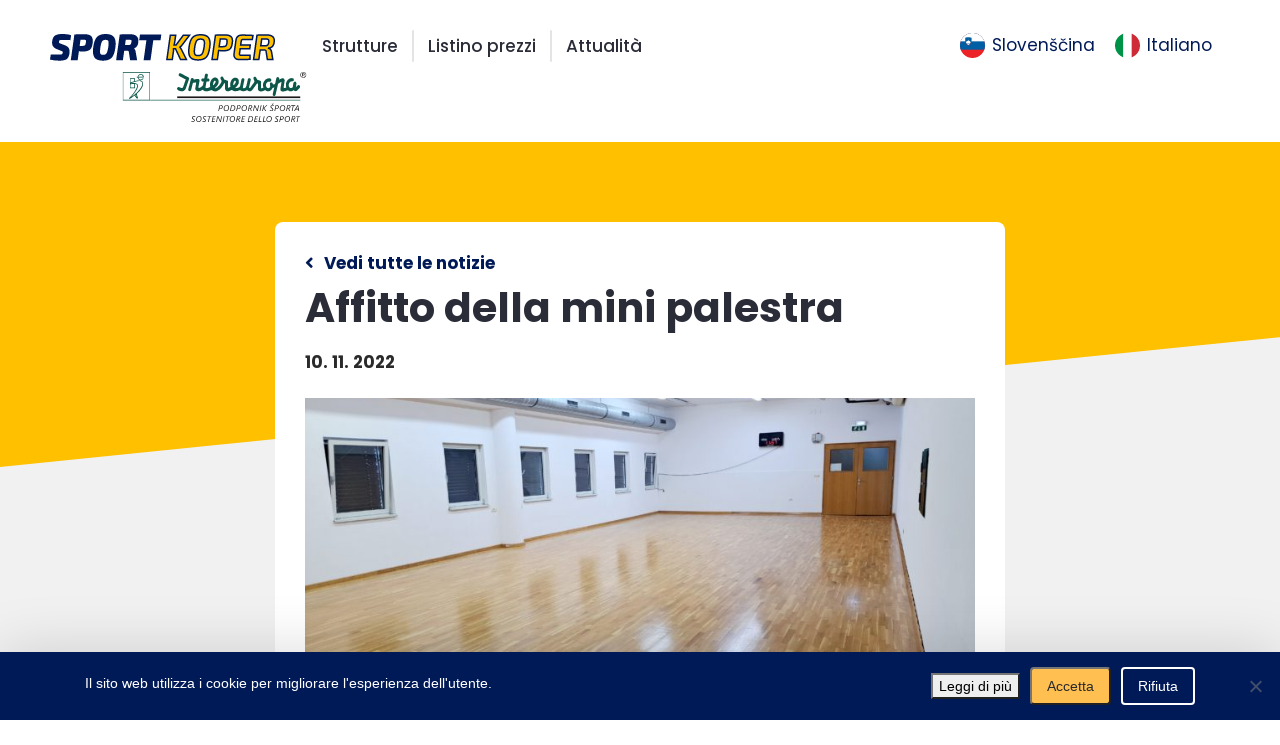

--- FILE ---
content_type: text/html; charset=UTF-8
request_url: https://sportkoper.si/it/affitto-della-mini-palestra/
body_size: 16900
content:

<!DOCTYPE html>
<html lang="it-IT" prefix="og: https://ogp.me/ns#">
<head>
    <meta charset="UTF-8">
    <meta http-equiv="X-UA-Compatible" content="IE=edge">
    <meta name="viewport" content="width=device-width, initial-scale=1, shrink-to-fit=no, user-scalable=no">
    <meta name="mobile-web-app-capable" content="yes">
    <meta name="apple-mobile-web-app-capable" content="yes">
    <meta name="apple-mobile-web-app-title" content="Šport v Kopru - ">
    <link rel="profile" href="http://gmpg.org/xfn/11">
    <link rel="pingback" href="https://sportkoper.si/xmlrpc.php">
    <link rel="alternate" hreflang="sl" href="https://sportkoper.si/oddaja-mini-telovadnice/" />
<link rel="alternate" hreflang="it" href="https://sportkoper.si/it/affitto-della-mini-palestra/" />
<link rel="alternate" hreflang="x-default" href="https://sportkoper.si/oddaja-mini-telovadnice/" />

<!-- Ottimizzazione per i motori di ricerca di Rank Math - https://rankmath.com/ -->
<title>Affitto della mini palestra - Šport v Kopru</title>
<meta name="description" content="Gentili utenti, desideriamo informarvi che presso l&#039;Arena Bonifika disponiamo di uno spazio per l&#039;allenamento situato al terzo piano. Lo spazio, dotato di"/>
<meta name="robots" content="follow, index, max-snippet:-1, max-video-preview:-1, max-image-preview:large"/>
<link rel="canonical" href="https://sportkoper.si/it/affitto-della-mini-palestra/" />
<meta property="og:locale" content="it_IT" />
<meta property="og:type" content="article" />
<meta property="og:title" content="Affitto della mini palestra - Šport v Kopru" />
<meta property="og:description" content="Gentili utenti, desideriamo informarvi che presso l&#039;Arena Bonifika disponiamo di uno spazio per l&#039;allenamento situato al terzo piano. Lo spazio, dotato di" />
<meta property="og:url" content="https://sportkoper.si/it/affitto-della-mini-palestra/" />
<meta property="og:site_name" content="Šport v Kopru" />
<meta property="article:section" content="Notizie" />
<meta property="og:updated_time" content="2023-06-01T14:20:24+02:00" />
<meta property="og:image" content="https://sportkoper.si/wp-content/uploads/2022/11/mini-telovadnca-800x400.jpg" />
<meta property="og:image:secure_url" content="https://sportkoper.si/wp-content/uploads/2022/11/mini-telovadnca-800x400.jpg" />
<meta property="og:image:width" content="640" />
<meta property="og:image:height" content="320" />
<meta property="og:image:alt" content="Affitto della mini palestra" />
<meta property="og:image:type" content="image/jpeg" />
<meta property="article:published_time" content="2022-11-10T14:11:57+01:00" />
<meta property="article:modified_time" content="2023-06-01T14:20:24+02:00" />
<meta name="twitter:card" content="summary_large_image" />
<meta name="twitter:title" content="Affitto della mini palestra - Šport v Kopru" />
<meta name="twitter:description" content="Gentili utenti, desideriamo informarvi che presso l&#039;Arena Bonifika disponiamo di uno spazio per l&#039;allenamento situato al terzo piano. Lo spazio, dotato di" />
<meta name="twitter:image" content="https://sportkoper.si/wp-content/uploads/2022/11/mini-telovadnca-800x400.jpg" />
<meta name="twitter:label1" content="Scritto da" />
<meta name="twitter:data1" content="Petra Jaćimović" />
<meta name="twitter:label2" content="Tempo di lettura" />
<meta name="twitter:data2" content="Meno di un minuto" />
<script type="application/ld+json" class="rank-math-schema">{"@context":"https://schema.org","@graph":[{"@type":["Person","Organization"],"@id":"https://sportkoper.si/it/#person/","name":"Yamaha"},{"@type":"WebSite","@id":"https://sportkoper.si/it/#website/","url":"https://sportkoper.si/it/","name":"\u0160port v Kopru","publisher":{"@id":"https://sportkoper.si/it/#person/"},"inLanguage":"it-IT"},{"@type":"ImageObject","@id":"https://sportkoper.si/wp-content/uploads/2022/11/mini-telovadnca-scaled.jpg","url":"https://sportkoper.si/wp-content/uploads/2022/11/mini-telovadnca-scaled.jpg","width":"2560","height":"1920","inLanguage":"it-IT"},{"@type":"WebPage","@id":"https://sportkoper.si/it/affitto-della-mini-palestra/#webpage","url":"https://sportkoper.si/it/affitto-della-mini-palestra/","name":"Affitto della mini palestra - \u0160port v Kopru","datePublished":"2022-11-10T14:11:57+01:00","dateModified":"2023-06-01T14:20:24+02:00","isPartOf":{"@id":"https://sportkoper.si/it/#website/"},"primaryImageOfPage":{"@id":"https://sportkoper.si/wp-content/uploads/2022/11/mini-telovadnca-scaled.jpg"},"inLanguage":"it-IT"},{"@type":"Person","@id":"https://sportkoper.si/it/affitto-della-mini-palestra/#author","name":"Petra Ja\u0107imovi\u0107","image":{"@type":"ImageObject","@id":"https://secure.gravatar.com/avatar/8ac2765b24275f12f220261034588efd5e5909421a1ffcd88c4ccbc33fa74fe2?s=96&amp;d=mm&amp;r=g","url":"https://secure.gravatar.com/avatar/8ac2765b24275f12f220261034588efd5e5909421a1ffcd88c4ccbc33fa74fe2?s=96&amp;d=mm&amp;r=g","caption":"Petra Ja\u0107imovi\u0107","inLanguage":"it-IT"}},{"@type":"BlogPosting","headline":"Affitto della mini palestra - \u0160port v Kopru","datePublished":"2022-11-10T14:11:57+01:00","dateModified":"2023-06-01T14:20:24+02:00","articleSection":"Notizie","author":{"@id":"https://sportkoper.si/it/affitto-della-mini-palestra/#author","name":"Petra Ja\u0107imovi\u0107"},"publisher":{"@id":"https://sportkoper.si/it/#person/"},"description":"Gentili utenti, desideriamo informarvi che presso l&#039;Arena Bonifika disponiamo di uno spazio per l&#039;allenamento situato al terzo piano. Lo spazio, dotato di","name":"Affitto della mini palestra - \u0160port v Kopru","@id":"https://sportkoper.si/it/affitto-della-mini-palestra/#richSnippet","isPartOf":{"@id":"https://sportkoper.si/it/affitto-della-mini-palestra/#webpage"},"image":{"@id":"https://sportkoper.si/wp-content/uploads/2022/11/mini-telovadnca-scaled.jpg"},"inLanguage":"it-IT","mainEntityOfPage":{"@id":"https://sportkoper.si/it/affitto-della-mini-palestra/#webpage"}}]}</script>
<!-- /Rank Math WordPress SEO plugin -->

<link rel='dns-prefetch' href='//cdn.jsdelivr.net' />
<link rel="alternate" title="oEmbed (JSON)" type="application/json+oembed" href="https://sportkoper.si/it/wp-json/oembed/1.0/embed?url=https%3A%2F%2Fsportkoper.si%2Fit%2Faffitto-della-mini-palestra%2F" />
<link rel="alternate" title="oEmbed (XML)" type="text/xml+oembed" href="https://sportkoper.si/it/wp-json/oembed/1.0/embed?url=https%3A%2F%2Fsportkoper.si%2Fit%2Faffitto-della-mini-palestra%2F&#038;format=xml" />
<style id='wp-img-auto-sizes-contain-inline-css' type='text/css'>
img:is([sizes=auto i],[sizes^="auto," i]){contain-intrinsic-size:3000px 1500px}
/*# sourceURL=wp-img-auto-sizes-contain-inline-css */
</style>
<style id='wp-emoji-styles-inline-css' type='text/css'>

	img.wp-smiley, img.emoji {
		display: inline !important;
		border: none !important;
		box-shadow: none !important;
		height: 1em !important;
		width: 1em !important;
		margin: 0 0.07em !important;
		vertical-align: -0.1em !important;
		background: none !important;
		padding: 0 !important;
	}
/*# sourceURL=wp-emoji-styles-inline-css */
</style>
<link rel='stylesheet' id='wp-block-library-css' href='https://sportkoper.si/wp-includes/css/dist/block-library/style.min.css?ver=6.9' type='text/css' media='all' />
<style id='wp-block-image-inline-css' type='text/css'>
.wp-block-image>a,.wp-block-image>figure>a{display:inline-block}.wp-block-image img{box-sizing:border-box;height:auto;max-width:100%;vertical-align:bottom}@media not (prefers-reduced-motion){.wp-block-image img.hide{visibility:hidden}.wp-block-image img.show{animation:show-content-image .4s}}.wp-block-image[style*=border-radius] img,.wp-block-image[style*=border-radius]>a{border-radius:inherit}.wp-block-image.has-custom-border img{box-sizing:border-box}.wp-block-image.aligncenter{text-align:center}.wp-block-image.alignfull>a,.wp-block-image.alignwide>a{width:100%}.wp-block-image.alignfull img,.wp-block-image.alignwide img{height:auto;width:100%}.wp-block-image .aligncenter,.wp-block-image .alignleft,.wp-block-image .alignright,.wp-block-image.aligncenter,.wp-block-image.alignleft,.wp-block-image.alignright{display:table}.wp-block-image .aligncenter>figcaption,.wp-block-image .alignleft>figcaption,.wp-block-image .alignright>figcaption,.wp-block-image.aligncenter>figcaption,.wp-block-image.alignleft>figcaption,.wp-block-image.alignright>figcaption{caption-side:bottom;display:table-caption}.wp-block-image .alignleft{float:left;margin:.5em 1em .5em 0}.wp-block-image .alignright{float:right;margin:.5em 0 .5em 1em}.wp-block-image .aligncenter{margin-left:auto;margin-right:auto}.wp-block-image :where(figcaption){margin-bottom:1em;margin-top:.5em}.wp-block-image.is-style-circle-mask img{border-radius:9999px}@supports ((-webkit-mask-image:none) or (mask-image:none)) or (-webkit-mask-image:none){.wp-block-image.is-style-circle-mask img{border-radius:0;-webkit-mask-image:url('data:image/svg+xml;utf8,<svg viewBox="0 0 100 100" xmlns="http://www.w3.org/2000/svg"><circle cx="50" cy="50" r="50"/></svg>');mask-image:url('data:image/svg+xml;utf8,<svg viewBox="0 0 100 100" xmlns="http://www.w3.org/2000/svg"><circle cx="50" cy="50" r="50"/></svg>');mask-mode:alpha;-webkit-mask-position:center;mask-position:center;-webkit-mask-repeat:no-repeat;mask-repeat:no-repeat;-webkit-mask-size:contain;mask-size:contain}}:root :where(.wp-block-image.is-style-rounded img,.wp-block-image .is-style-rounded img){border-radius:9999px}.wp-block-image figure{margin:0}.wp-lightbox-container{display:flex;flex-direction:column;position:relative}.wp-lightbox-container img{cursor:zoom-in}.wp-lightbox-container img:hover+button{opacity:1}.wp-lightbox-container button{align-items:center;backdrop-filter:blur(16px) saturate(180%);background-color:#5a5a5a40;border:none;border-radius:4px;cursor:zoom-in;display:flex;height:20px;justify-content:center;opacity:0;padding:0;position:absolute;right:16px;text-align:center;top:16px;width:20px;z-index:100}@media not (prefers-reduced-motion){.wp-lightbox-container button{transition:opacity .2s ease}}.wp-lightbox-container button:focus-visible{outline:3px auto #5a5a5a40;outline:3px auto -webkit-focus-ring-color;outline-offset:3px}.wp-lightbox-container button:hover{cursor:pointer;opacity:1}.wp-lightbox-container button:focus{opacity:1}.wp-lightbox-container button:focus,.wp-lightbox-container button:hover,.wp-lightbox-container button:not(:hover):not(:active):not(.has-background){background-color:#5a5a5a40;border:none}.wp-lightbox-overlay{box-sizing:border-box;cursor:zoom-out;height:100vh;left:0;overflow:hidden;position:fixed;top:0;visibility:hidden;width:100%;z-index:100000}.wp-lightbox-overlay .close-button{align-items:center;cursor:pointer;display:flex;justify-content:center;min-height:40px;min-width:40px;padding:0;position:absolute;right:calc(env(safe-area-inset-right) + 16px);top:calc(env(safe-area-inset-top) + 16px);z-index:5000000}.wp-lightbox-overlay .close-button:focus,.wp-lightbox-overlay .close-button:hover,.wp-lightbox-overlay .close-button:not(:hover):not(:active):not(.has-background){background:none;border:none}.wp-lightbox-overlay .lightbox-image-container{height:var(--wp--lightbox-container-height);left:50%;overflow:hidden;position:absolute;top:50%;transform:translate(-50%,-50%);transform-origin:top left;width:var(--wp--lightbox-container-width);z-index:9999999999}.wp-lightbox-overlay .wp-block-image{align-items:center;box-sizing:border-box;display:flex;height:100%;justify-content:center;margin:0;position:relative;transform-origin:0 0;width:100%;z-index:3000000}.wp-lightbox-overlay .wp-block-image img{height:var(--wp--lightbox-image-height);min-height:var(--wp--lightbox-image-height);min-width:var(--wp--lightbox-image-width);width:var(--wp--lightbox-image-width)}.wp-lightbox-overlay .wp-block-image figcaption{display:none}.wp-lightbox-overlay button{background:none;border:none}.wp-lightbox-overlay .scrim{background-color:#fff;height:100%;opacity:.9;position:absolute;width:100%;z-index:2000000}.wp-lightbox-overlay.active{visibility:visible}@media not (prefers-reduced-motion){.wp-lightbox-overlay.active{animation:turn-on-visibility .25s both}.wp-lightbox-overlay.active img{animation:turn-on-visibility .35s both}.wp-lightbox-overlay.show-closing-animation:not(.active){animation:turn-off-visibility .35s both}.wp-lightbox-overlay.show-closing-animation:not(.active) img{animation:turn-off-visibility .25s both}.wp-lightbox-overlay.zoom.active{animation:none;opacity:1;visibility:visible}.wp-lightbox-overlay.zoom.active .lightbox-image-container{animation:lightbox-zoom-in .4s}.wp-lightbox-overlay.zoom.active .lightbox-image-container img{animation:none}.wp-lightbox-overlay.zoom.active .scrim{animation:turn-on-visibility .4s forwards}.wp-lightbox-overlay.zoom.show-closing-animation:not(.active){animation:none}.wp-lightbox-overlay.zoom.show-closing-animation:not(.active) .lightbox-image-container{animation:lightbox-zoom-out .4s}.wp-lightbox-overlay.zoom.show-closing-animation:not(.active) .lightbox-image-container img{animation:none}.wp-lightbox-overlay.zoom.show-closing-animation:not(.active) .scrim{animation:turn-off-visibility .4s forwards}}@keyframes show-content-image{0%{visibility:hidden}99%{visibility:hidden}to{visibility:visible}}@keyframes turn-on-visibility{0%{opacity:0}to{opacity:1}}@keyframes turn-off-visibility{0%{opacity:1;visibility:visible}99%{opacity:0;visibility:visible}to{opacity:0;visibility:hidden}}@keyframes lightbox-zoom-in{0%{transform:translate(calc((-100vw + var(--wp--lightbox-scrollbar-width))/2 + var(--wp--lightbox-initial-left-position)),calc(-50vh + var(--wp--lightbox-initial-top-position))) scale(var(--wp--lightbox-scale))}to{transform:translate(-50%,-50%) scale(1)}}@keyframes lightbox-zoom-out{0%{transform:translate(-50%,-50%) scale(1);visibility:visible}99%{visibility:visible}to{transform:translate(calc((-100vw + var(--wp--lightbox-scrollbar-width))/2 + var(--wp--lightbox-initial-left-position)),calc(-50vh + var(--wp--lightbox-initial-top-position))) scale(var(--wp--lightbox-scale));visibility:hidden}}
/*# sourceURL=https://sportkoper.si/wp-includes/blocks/image/style.min.css */
</style>
<style id='global-styles-inline-css' type='text/css'>
:root{--wp--preset--aspect-ratio--square: 1;--wp--preset--aspect-ratio--4-3: 4/3;--wp--preset--aspect-ratio--3-4: 3/4;--wp--preset--aspect-ratio--3-2: 3/2;--wp--preset--aspect-ratio--2-3: 2/3;--wp--preset--aspect-ratio--16-9: 16/9;--wp--preset--aspect-ratio--9-16: 9/16;--wp--preset--color--black: #000000;--wp--preset--color--cyan-bluish-gray: #abb8c3;--wp--preset--color--white: #ffffff;--wp--preset--color--pale-pink: #f78da7;--wp--preset--color--vivid-red: #cf2e2e;--wp--preset--color--luminous-vivid-orange: #ff6900;--wp--preset--color--luminous-vivid-amber: #fcb900;--wp--preset--color--light-green-cyan: #7bdcb5;--wp--preset--color--vivid-green-cyan: #00d084;--wp--preset--color--pale-cyan-blue: #8ed1fc;--wp--preset--color--vivid-cyan-blue: #0693e3;--wp--preset--color--vivid-purple: #9b51e0;--wp--preset--gradient--vivid-cyan-blue-to-vivid-purple: linear-gradient(135deg,rgb(6,147,227) 0%,rgb(155,81,224) 100%);--wp--preset--gradient--light-green-cyan-to-vivid-green-cyan: linear-gradient(135deg,rgb(122,220,180) 0%,rgb(0,208,130) 100%);--wp--preset--gradient--luminous-vivid-amber-to-luminous-vivid-orange: linear-gradient(135deg,rgb(252,185,0) 0%,rgb(255,105,0) 100%);--wp--preset--gradient--luminous-vivid-orange-to-vivid-red: linear-gradient(135deg,rgb(255,105,0) 0%,rgb(207,46,46) 100%);--wp--preset--gradient--very-light-gray-to-cyan-bluish-gray: linear-gradient(135deg,rgb(238,238,238) 0%,rgb(169,184,195) 100%);--wp--preset--gradient--cool-to-warm-spectrum: linear-gradient(135deg,rgb(74,234,220) 0%,rgb(151,120,209) 20%,rgb(207,42,186) 40%,rgb(238,44,130) 60%,rgb(251,105,98) 80%,rgb(254,248,76) 100%);--wp--preset--gradient--blush-light-purple: linear-gradient(135deg,rgb(255,206,236) 0%,rgb(152,150,240) 100%);--wp--preset--gradient--blush-bordeaux: linear-gradient(135deg,rgb(254,205,165) 0%,rgb(254,45,45) 50%,rgb(107,0,62) 100%);--wp--preset--gradient--luminous-dusk: linear-gradient(135deg,rgb(255,203,112) 0%,rgb(199,81,192) 50%,rgb(65,88,208) 100%);--wp--preset--gradient--pale-ocean: linear-gradient(135deg,rgb(255,245,203) 0%,rgb(182,227,212) 50%,rgb(51,167,181) 100%);--wp--preset--gradient--electric-grass: linear-gradient(135deg,rgb(202,248,128) 0%,rgb(113,206,126) 100%);--wp--preset--gradient--midnight: linear-gradient(135deg,rgb(2,3,129) 0%,rgb(40,116,252) 100%);--wp--preset--font-size--small: 13px;--wp--preset--font-size--medium: 20px;--wp--preset--font-size--large: 36px;--wp--preset--font-size--x-large: 42px;--wp--preset--spacing--20: 0.44rem;--wp--preset--spacing--30: 0.67rem;--wp--preset--spacing--40: 1rem;--wp--preset--spacing--50: 1.5rem;--wp--preset--spacing--60: 2.25rem;--wp--preset--spacing--70: 3.38rem;--wp--preset--spacing--80: 5.06rem;--wp--preset--shadow--natural: 6px 6px 9px rgba(0, 0, 0, 0.2);--wp--preset--shadow--deep: 12px 12px 50px rgba(0, 0, 0, 0.4);--wp--preset--shadow--sharp: 6px 6px 0px rgba(0, 0, 0, 0.2);--wp--preset--shadow--outlined: 6px 6px 0px -3px rgb(255, 255, 255), 6px 6px rgb(0, 0, 0);--wp--preset--shadow--crisp: 6px 6px 0px rgb(0, 0, 0);}:where(.is-layout-flex){gap: 0.5em;}:where(.is-layout-grid){gap: 0.5em;}body .is-layout-flex{display: flex;}.is-layout-flex{flex-wrap: wrap;align-items: center;}.is-layout-flex > :is(*, div){margin: 0;}body .is-layout-grid{display: grid;}.is-layout-grid > :is(*, div){margin: 0;}:where(.wp-block-columns.is-layout-flex){gap: 2em;}:where(.wp-block-columns.is-layout-grid){gap: 2em;}:where(.wp-block-post-template.is-layout-flex){gap: 1.25em;}:where(.wp-block-post-template.is-layout-grid){gap: 1.25em;}.has-black-color{color: var(--wp--preset--color--black) !important;}.has-cyan-bluish-gray-color{color: var(--wp--preset--color--cyan-bluish-gray) !important;}.has-white-color{color: var(--wp--preset--color--white) !important;}.has-pale-pink-color{color: var(--wp--preset--color--pale-pink) !important;}.has-vivid-red-color{color: var(--wp--preset--color--vivid-red) !important;}.has-luminous-vivid-orange-color{color: var(--wp--preset--color--luminous-vivid-orange) !important;}.has-luminous-vivid-amber-color{color: var(--wp--preset--color--luminous-vivid-amber) !important;}.has-light-green-cyan-color{color: var(--wp--preset--color--light-green-cyan) !important;}.has-vivid-green-cyan-color{color: var(--wp--preset--color--vivid-green-cyan) !important;}.has-pale-cyan-blue-color{color: var(--wp--preset--color--pale-cyan-blue) !important;}.has-vivid-cyan-blue-color{color: var(--wp--preset--color--vivid-cyan-blue) !important;}.has-vivid-purple-color{color: var(--wp--preset--color--vivid-purple) !important;}.has-black-background-color{background-color: var(--wp--preset--color--black) !important;}.has-cyan-bluish-gray-background-color{background-color: var(--wp--preset--color--cyan-bluish-gray) !important;}.has-white-background-color{background-color: var(--wp--preset--color--white) !important;}.has-pale-pink-background-color{background-color: var(--wp--preset--color--pale-pink) !important;}.has-vivid-red-background-color{background-color: var(--wp--preset--color--vivid-red) !important;}.has-luminous-vivid-orange-background-color{background-color: var(--wp--preset--color--luminous-vivid-orange) !important;}.has-luminous-vivid-amber-background-color{background-color: var(--wp--preset--color--luminous-vivid-amber) !important;}.has-light-green-cyan-background-color{background-color: var(--wp--preset--color--light-green-cyan) !important;}.has-vivid-green-cyan-background-color{background-color: var(--wp--preset--color--vivid-green-cyan) !important;}.has-pale-cyan-blue-background-color{background-color: var(--wp--preset--color--pale-cyan-blue) !important;}.has-vivid-cyan-blue-background-color{background-color: var(--wp--preset--color--vivid-cyan-blue) !important;}.has-vivid-purple-background-color{background-color: var(--wp--preset--color--vivid-purple) !important;}.has-black-border-color{border-color: var(--wp--preset--color--black) !important;}.has-cyan-bluish-gray-border-color{border-color: var(--wp--preset--color--cyan-bluish-gray) !important;}.has-white-border-color{border-color: var(--wp--preset--color--white) !important;}.has-pale-pink-border-color{border-color: var(--wp--preset--color--pale-pink) !important;}.has-vivid-red-border-color{border-color: var(--wp--preset--color--vivid-red) !important;}.has-luminous-vivid-orange-border-color{border-color: var(--wp--preset--color--luminous-vivid-orange) !important;}.has-luminous-vivid-amber-border-color{border-color: var(--wp--preset--color--luminous-vivid-amber) !important;}.has-light-green-cyan-border-color{border-color: var(--wp--preset--color--light-green-cyan) !important;}.has-vivid-green-cyan-border-color{border-color: var(--wp--preset--color--vivid-green-cyan) !important;}.has-pale-cyan-blue-border-color{border-color: var(--wp--preset--color--pale-cyan-blue) !important;}.has-vivid-cyan-blue-border-color{border-color: var(--wp--preset--color--vivid-cyan-blue) !important;}.has-vivid-purple-border-color{border-color: var(--wp--preset--color--vivid-purple) !important;}.has-vivid-cyan-blue-to-vivid-purple-gradient-background{background: var(--wp--preset--gradient--vivid-cyan-blue-to-vivid-purple) !important;}.has-light-green-cyan-to-vivid-green-cyan-gradient-background{background: var(--wp--preset--gradient--light-green-cyan-to-vivid-green-cyan) !important;}.has-luminous-vivid-amber-to-luminous-vivid-orange-gradient-background{background: var(--wp--preset--gradient--luminous-vivid-amber-to-luminous-vivid-orange) !important;}.has-luminous-vivid-orange-to-vivid-red-gradient-background{background: var(--wp--preset--gradient--luminous-vivid-orange-to-vivid-red) !important;}.has-very-light-gray-to-cyan-bluish-gray-gradient-background{background: var(--wp--preset--gradient--very-light-gray-to-cyan-bluish-gray) !important;}.has-cool-to-warm-spectrum-gradient-background{background: var(--wp--preset--gradient--cool-to-warm-spectrum) !important;}.has-blush-light-purple-gradient-background{background: var(--wp--preset--gradient--blush-light-purple) !important;}.has-blush-bordeaux-gradient-background{background: var(--wp--preset--gradient--blush-bordeaux) !important;}.has-luminous-dusk-gradient-background{background: var(--wp--preset--gradient--luminous-dusk) !important;}.has-pale-ocean-gradient-background{background: var(--wp--preset--gradient--pale-ocean) !important;}.has-electric-grass-gradient-background{background: var(--wp--preset--gradient--electric-grass) !important;}.has-midnight-gradient-background{background: var(--wp--preset--gradient--midnight) !important;}.has-small-font-size{font-size: var(--wp--preset--font-size--small) !important;}.has-medium-font-size{font-size: var(--wp--preset--font-size--medium) !important;}.has-large-font-size{font-size: var(--wp--preset--font-size--large) !important;}.has-x-large-font-size{font-size: var(--wp--preset--font-size--x-large) !important;}
/*# sourceURL=global-styles-inline-css */
</style>

<style id='classic-theme-styles-inline-css' type='text/css'>
/*! This file is auto-generated */
.wp-block-button__link{color:#fff;background-color:#32373c;border-radius:9999px;box-shadow:none;text-decoration:none;padding:calc(.667em + 2px) calc(1.333em + 2px);font-size:1.125em}.wp-block-file__button{background:#32373c;color:#fff;text-decoration:none}
/*# sourceURL=/wp-includes/css/classic-themes.min.css */
</style>
<link rel='stylesheet' id='cookie-notice-front-css' href='https://sportkoper.si/wp-content/plugins/cookie-notice/css/front.min.css?ver=2.5.11' type='text/css' media='all' />
<link rel='stylesheet' id='wpml-legacy-horizontal-list-0-css' href='https://sportkoper.si/wp-content/plugins/sitepress-multilingual-cms/templates/language-switchers/legacy-list-horizontal/style.min.css?ver=1' type='text/css' media='all' />
<link rel='stylesheet' id='theme-styles-css' href='https://sportkoper.si/wp-content/themes/emigma/assets/css/theme.css?ver=1.6.5' type='text/css' media='all' />
<link rel='stylesheet' id='fancybox-styles-css' href='https://cdn.jsdelivr.net/npm/@fancyapps/ui/dist/fancybox.css' type='text/css' media='all' />
<link rel='stylesheet' id='kc-general-css' href='https://sportkoper.si/wp-content/plugins/kingcomposer/assets/frontend/css/kingcomposer.min.css?ver=2.9.7' type='text/css' media='all' />
<link rel='stylesheet' id='kc-animate-css' href='https://sportkoper.si/wp-content/plugins/kingcomposer/assets/css/animate.css?ver=2.9.7' type='text/css' media='all' />
<link rel='stylesheet' id='kc-icon-1-css' href='https://sportkoper.si/wp-content/plugins/kingcomposer/assets/css/icons.css?ver=2.9.7' type='text/css' media='all' />
<script type="text/javascript" id="cookie-notice-front-js-before">
/* <![CDATA[ */
var cnArgs = {"ajaxUrl":"https:\/\/sportkoper.si\/wp-admin\/admin-ajax.php","nonce":"196dd1e173","hideEffect":"fade","position":"bottom","onScroll":false,"onScrollOffset":100,"onClick":false,"cookieName":"cookie_notice_accepted","cookieTime":2592000,"cookieTimeRejected":2592000,"globalCookie":false,"redirection":false,"cache":false,"revokeCookies":false,"revokeCookiesOpt":"automatic"};

//# sourceURL=cookie-notice-front-js-before
/* ]]> */
</script>
<script type="text/javascript" src="https://sportkoper.si/wp-content/plugins/cookie-notice/js/front.min.js?ver=2.5.11" id="cookie-notice-front-js"></script>
<script type="text/javascript" src="https://sportkoper.si/wp-includes/js/jquery/jquery.min.js?ver=3.7.1" id="jquery-core-js"></script>
<script type="text/javascript" src="https://sportkoper.si/wp-includes/js/jquery/jquery-migrate.min.js?ver=3.4.1" id="jquery-migrate-js"></script>
<link rel="https://api.w.org/" href="https://sportkoper.si/it/wp-json/" /><link rel="alternate" title="JSON" type="application/json" href="https://sportkoper.si/it/wp-json/wp/v2/posts/2106" /><meta name="generator" content="WPML ver:4.8.6 stt:27,46;" />
<script type="text/javascript">var kc_script_data={ajax_url:"https://sportkoper.si/wp-admin/admin-ajax.php"}</script><link rel="icon" href="https://sportkoper.si/wp-content/uploads/2020/10/cropped-ico-32x32.png" sizes="32x32" />
<link rel="icon" href="https://sportkoper.si/wp-content/uploads/2020/10/cropped-ico-192x192.png" sizes="192x192" />
<link rel="apple-touch-icon" href="https://sportkoper.si/wp-content/uploads/2020/10/cropped-ico-180x180.png" />
<meta name="msapplication-TileImage" content="https://sportkoper.si/wp-content/uploads/2020/10/cropped-ico-270x270.png" />
</head>

<body class="wp-singular post-template-default single single-post postid-2106 single-format-standard wp-custom-logo wp-theme-emigma cookies-not-set kc-css-system">
<div class="wrapper-fluid wrapper-navbar" id="wrapper-navbar">
    <nav class="navbar navbar-expand-lg">
        <div class="container-fluid px-15 px-md-5">
            <div class="row w-100 no-gutters justify-content-between align-items-center">
                <div class="col-8 col-lg-2 d-flex align-items-center order-1">
                                            <a class="navbar-brand mr-0 mr-md-3" rel="home" href="https://sportkoper.si/it/" title="Šport v Kopru">
                            <div class="logo"><svg xmlns="http://www.w3.org/2000/svg" width="225" height="27" viewBox="0 0 225 27"><g><g><g><g><path fill="#001a57" d="M11.683 16.268l-4.608-1.865c-1.76-.727-2.944-1.664-3.553-2.813-.61-1.15-.81-2.592-.599-4.328.352-2.58 1.249-4.31 2.692-5.189C7.056 1.193 9.303.754 12.35.754c3.025 0 5.664.329 7.916.985l-.528 3.624c-2.11-.071-4.62-.106-7.528-.106-1.431-.023-2.404.087-2.92.334-.516.246-.857.91-1.02 1.988-.119.797-.054 1.354.193 1.67.247.317.827.651 1.741 1.003l4.363 1.69c1.852.726 3.071 1.635 3.658 2.726.586 1.09.762 2.585.528 4.484-.352 2.674-1.214 4.475-2.585 5.4-1.373.927-3.7 1.39-6.984 1.39-2.72 0-5.5-.317-8.337-.95l.562-3.834c4.972.118 7.493.175 7.564.175 1.641 0 2.756-.157 3.342-.474.586-.317.962-.99 1.126-2.023.093-.797.023-1.348-.211-1.654-.235-.304-.751-.61-1.548-.914z"/></g><g><path fill="#001a57" d="M2.059 21.927c4.51.107 6.836.16 6.915.16 1.81 0 2.985-.179 3.7-.565.801-.433 1.31-1.297 1.516-2.598.12-1.024.005-1.724-.362-2.201-.327-.425-.921-.792-1.869-1.157l-4.596-1.86c-1.585-.654-2.654-1.486-3.176-2.47-.534-1.005-.707-2.311-.517-3.872.318-2.333 1.104-3.895 2.337-4.648 1.316-.802 3.45-1.209 6.344-1.209 2.659 0 5.034.264 7.074.784l-.335 2.297c-1.97-.057-4.275-.085-6.855-.085h-.012c-1.59-.026-2.622.104-3.257.408-.764.364-1.235 1.2-1.441 2.557-.15 1.02-.039 1.754.344 2.244.34.438.996.832 2.064 1.243l4.36 1.688c1.672.656 2.773 1.458 3.269 2.381.508.946.658 2.303.445 4.03-.322 2.438-1.082 4.078-2.26 4.874-1.239.836-3.446 1.26-6.562 1.26-2.434 0-4.95-.264-7.489-.785zm7.126 4.77c3.47 0 5.892-.498 7.405-1.52 1.552-1.047 2.531-3.041 2.912-5.932.253-2.048.046-3.709-.612-4.934-.671-1.248-2.032-2.28-4.05-3.073l-4.364-1.69c-1.12-.43-1.377-.71-1.417-.761-.007-.01-.17-.231-.043-1.095.172-1.135.503-1.375.6-1.42.229-.11.867-.287 2.594-.262 2.881 0 5.406.036 7.504.106l.674.022.719-4.94-.63-.183C18.168.341 15.433 0 12.352 0 9.131 0 6.8.467 5.221 1.43c-1.638.999-2.663 2.927-3.046 5.74-.23 1.885 0 3.49.68 4.773.691 1.302 2.014 2.364 3.937 3.159l4.608 1.864.013.006c.926.355 1.169.603 1.22.67.007.009.164.224.064 1.075-.124.783-.373 1.28-.74 1.478-.265.144-1.007.384-2.978.384-.06 0-.918-.019-7.551-.175l-.666-.016L0 25.575l.683.153c2.878.643 5.739.968 8.502.968z"/></g></g><g><g><path fill="#001a57" d="M29.87 5.046l3.975-.036c1.266 0 2.1.253 2.498.757.399.504.492 1.46.281 2.867-.235 1.642-.627 2.721-1.178 3.236-.551.516-1.554.774-3.008.774H28.78zm-2.885 20.439l1.267-9.042c1.407.212 2.92.318 4.538.318 3.072 0 5.253-.516 6.543-1.549 1.29-1.032 2.146-3.095 2.568-6.191.422-3.002.023-5.106-1.196-6.315-1.22-1.207-3.46-1.811-6.719-1.811-3.799 0-6.778.105-8.935.316l-3.413 24.274z"/></g><g><path fill="#001a57" d="M30.523 5.794l3.322-.03c1.385 0 1.795.33 1.907.47.118.15.369.675.126 2.294-.274 1.914-.711 2.571-.948 2.792-.277.26-.935.57-2.492.57h-2.79zm1.915 7.604c1.668 0 2.82-.32 3.524-.977.685-.643 1.146-1.846 1.408-3.675.249-1.66.11-2.755-.436-3.447-.556-.702-1.566-1.042-3.096-1.042l-4.623.04-1.305 9.101h4.528zm-6.725-11.49c2.073-.172 4.85-.26 8.273-.26 3.038 0 5.12.536 6.189 1.594 1.035 1.026 1.365 2.935.98 5.677-.394 2.882-1.165 4.803-2.293 5.705-1.147.918-3.19 1.383-6.072 1.383-1.574 0-3.064-.104-4.426-.309l-.754-.114-1.28 9.147h-3.825zm3.18 15.383c1.225.148 2.532.223 3.897.223 3.28 0 5.573-.56 7.014-1.713 1.46-1.168 2.39-3.353 2.843-6.675.456-3.236-.02-5.576-1.411-6.956C39.856.805 37.485.14 33.986.14c-3.807 0-6.838.108-9.01.321l-.59.058-3.615 25.72h6.87z"/></g></g><g><g><path fill="#001a57" d="M55.55 5.08c1.83 0 2.985.54 3.466 1.62.48 1.078.487 3.224.017 6.437-.493 3.33-1.149 5.576-1.97 6.737-.82 1.16-2.158 1.741-4.01 1.741-1.806 0-2.944-.55-3.413-1.653-.469-1.103-.48-3.237-.035-6.403.493-3.377 1.138-5.634 1.935-6.772.797-1.137 2.134-1.706 4.01-1.706zm-8.003-1.635c-1.723 1.794-2.914 5.025-3.57 9.692-.634 4.784-.246 8.115 1.16 9.991 1.408 1.877 4.011 2.814 7.81 2.814 3.706 0 6.42-.88 8.145-2.638 1.724-1.76 2.902-5.007 3.535-9.745.656-4.713.269-8.027-1.161-9.938-1.43-1.911-4.01-2.867-7.74-2.867-3.728 0-6.455.897-8.179 2.69z"/></g><g><path fill="#001a57" d="M55.55 5.835c2.255 0 2.648.88 2.777 1.17.288.648.515 2.218-.039 6.022-.473 3.196-1.092 5.354-1.84 6.411-.677.958-1.787 1.423-3.396 1.423-2.21 0-2.592-.899-2.718-1.195-.284-.666-.511-2.248.017-5.998.473-3.244 1.08-5.413 1.806-6.448.653-.932 1.763-1.385 3.393-1.385zm2.128 14.474c.899-1.271 1.585-3.58 2.101-7.063.494-3.388.47-5.63-.075-6.854-.611-1.37-2.009-2.065-4.154-2.065-2.128 0-3.684.682-4.627 2.028-.874 1.248-1.55 3.568-2.064 7.099-.47 3.335-.441 5.561.087 6.802.597 1.402 1.978 2.113 4.106 2.113 2.104 0 3.66-.693 4.626-2.06zM48.091 3.967c1.568-1.632 4.137-2.46 7.635-2.46 3.46 0 5.862.864 7.136 2.566 1.3 1.737 1.643 4.894 1.018 9.387-.609 4.55-1.728 7.684-3.328 9.316-1.568 1.6-4.127 2.412-7.605 2.412-3.53 0-5.957-.845-7.207-2.512-1.278-1.704-1.62-4.88-1.017-9.434.63-4.485 1.764-7.606 3.368-9.275zm4.856 22.73c3.899 0 6.82-.965 8.683-2.865 1.858-1.897 3.083-5.223 3.743-10.169.691-4.965.265-8.397-1.304-10.494C62.495 1.067 59.687 0 55.726 0c-3.924 0-6.859.983-8.723 2.923-1.853 1.93-3.087 5.236-3.774 10.115-.666 5.034-.239 8.483 1.305 10.543 1.55 2.067 4.381 3.115 8.413 3.115z"/></g></g><g><g><path fill="#001a57" d="M75.11 5.046l4.151-.036c1.29 0 2.146.23 2.568.687.422.457.539 1.296.352 2.515-.211 1.407-.615 2.37-1.214 2.885-.598.516-1.6.773-3.007.773h-3.8zm-2.884 20.439l1.336-9.498 4.01.035c.657 0 1.138.135 1.442.404.305.27.504.78.599 1.53l1.125 7.529h5.488l-1.266-7.458c-.329-2.11-1.301-3.354-2.92-3.73l.035-.21c1.735-.212 3.02-.803 3.852-1.777.833-.973 1.366-2.315 1.601-4.028.375-2.696-.135-4.602-1.53-5.717-1.396-1.113-3.606-1.67-6.631-1.67-3.824 0-6.814.105-8.971.316l-3.412 24.274z"/></g><g><path fill="#001a57" d="M75.767 5.794l3.494-.03c1.449 0 1.891.31 2.014.444.116.125.365.562.16 1.891-.227 1.518-.648 2.157-.96 2.427-.448.386-1.318.59-2.515.59h-2.933zm5.692 5.873c.746-.642 1.226-1.736 1.467-3.34.226-1.474.048-2.5-.543-3.142-.576-.625-1.598-.928-3.129-.928l-4.801.04-1.159 8.328h4.666c1.609 0 2.754-.314 3.5-.958zm-1.098 6.196c-.12-.947-.396-1.602-.847-2.001-.446-.395-1.1-.594-1.935-.594l-4.672-.04-1.337 9.503h-3.72L71.06 1.908c2.075-.172 4.865-.26 8.307-.26 2.835 0 4.909.508 6.161 1.506 1.166.932 1.588 2.622 1.254 5.026-.213 1.558-.693 2.783-1.427 3.64-.701.821-1.835 1.332-3.37 1.518l-.559.068-.245 1.466.69.16c1.299.302 2.066 1.32 2.347 3.121l1.117 6.578h-3.946zm5.344.048c-.271-1.745-.946-2.82-1.724-3.476 1.048-.355 1.892-.902 2.519-1.634.924-1.081 1.521-2.567 1.774-4.414.413-2.966-.195-5.123-1.806-6.41C84.919.74 82.597.14 79.366.14c-3.829 0-6.872.108-9.044.321l-.59.058-3.616 25.72h6.764l1.336-9.493 3.356.03c.608 0 .852.135.943.215.057.05.252.276.352 1.077l1.222 8.17h7.03z"/></g></g><g><g><path fill="#001a57" d="M109.867 5.574h-7.247l-2.78 19.91h-5.382l2.815-19.91h-7.212l.599-4.363h19.805z"/></g><g><path fill="#001a57" d="M98.14 4.82h-7.215l.392-2.855H109.6l-.392 2.855h-7.245l-2.779 19.91h-3.86zm5.136 1.507h7.249l.805-5.87H90.002l-.805 5.87h7.208l-2.814 19.911h6.906z"/></g></g><g><g><path fill="#ffc000" d="M129.848 13.067l-.034.14c.562.47 1.09 1.208 1.582 2.216l5.031 10.062h-5.91l-4.995-10.694h-2.005c.07.773.047 1.582-.07 2.427l-1.162 8.267h-5.383l3.414-24.274h5.382l-1.02 7.142a16.078 16.078 0 0 1-.564 2.603h1.97l7.247-9.745h6.193l-7.564 9.991a6.459 6.459 0 0 1-2.112 1.865z"/></g><g><path fill="#001a57" d="M126.002 14.037h-3.31l.074.822c.064.712.042 1.47-.066 2.253l-1.07 7.619h-3.86l3.2-22.766h3.858l-.898 6.29a15.46 15.46 0 0 1-.536 2.48l-.298.974h3.367l7.247-9.744h4.297l-6.657 8.793a5.714 5.714 0 0 1-1.867 1.649l-.286.159-.23.917.364.304c.478.397.945 1.06 1.39 1.974l4.487 8.97h-4.21zm6.071 1.056c-.36-.739-.736-1.341-1.138-1.822a7.183 7.183 0 0 0 1.626-1.614l8.479-11.2h-8.087l-7.247 9.745h-.605c.137-.574.245-1.157.323-1.743l1.142-8.002h-6.906l-3.624 25.781h6.905l1.252-8.917c.084-.606.122-1.2.115-1.776h.734l4.995 10.693h7.61z"/></g></g><g><g><path fill="#ffc000" d="M150.604 5.08c1.83 0 2.985.54 3.466 1.62.48 1.078.486 3.224.017 6.437-.493 3.33-1.15 5.576-1.97 6.737-.821 1.16-2.157 1.741-4.01 1.741-1.806 0-2.944-.55-3.413-1.653-.47-1.103-.481-3.237-.035-6.403.493-3.377 1.138-5.634 1.935-6.772.797-1.137 2.134-1.706 4.01-1.706zm-8.003-1.635c-1.723 1.794-2.914 5.025-3.57 9.692-.634 4.784-.246 8.115 1.16 9.991 1.407 1.877 4.01 2.814 7.81 2.814 3.706 0 6.42-.88 8.144-2.638 1.724-1.76 2.902-5.007 3.536-9.745.656-4.713.269-8.027-1.161-9.938-1.43-1.911-4.01-2.867-7.74-2.867-3.729 0-6.455.897-8.18 2.69z"/></g><g><path fill="#001a57" d="M153.38 7.006c.289.647.516 2.217-.038 6.021-.473 3.196-1.092 5.354-1.84 6.411-.678.958-1.788 1.423-3.396 1.423-2.21 0-2.592-.899-2.718-1.195-.285-.666-.512-2.248.017-5.998.473-3.244 1.08-5.413 1.806-6.448.653-.932 1.763-1.385 3.393-1.385 2.254 0 2.647.88 2.777 1.17zm-.648 13.303c.899-1.271 1.585-3.58 2.101-7.063.494-3.388.47-5.63-.075-6.854-.611-1.37-2.01-2.065-4.154-2.065-2.128 0-3.685.682-4.627 2.028-.875 1.248-1.55 3.568-2.064 7.099-.47 3.335-.441 5.561.087 6.802.597 1.402 1.978 2.113 4.106 2.113 2.103 0 3.66-.693 4.626-2.06zm-9.587-16.342c1.568-1.632 4.137-2.46 7.635-2.46 3.46 0 5.861.863 7.135 2.566 1.301 1.737 1.643 4.894 1.019 9.387-.608 4.55-1.728 7.684-3.328 9.316-1.568 1.6-4.127 2.412-7.605 2.412-3.532 0-5.957-.845-7.207-2.512-1.278-1.704-1.62-4.88-1.017-9.434.63-4.485 1.763-7.606 3.368-9.275zM148 26.697c3.899 0 6.82-.965 8.683-2.865 1.858-1.897 3.082-5.225 3.743-10.169.691-4.965.264-8.397-1.304-10.494C157.549 1.067 154.743 0 150.78 0c-3.924 0-6.86.983-8.723 2.923-1.853 1.93-3.088 5.236-3.774 10.115-.666 5.034-.24 8.483 1.305 10.543 1.55 2.067 4.381 3.115 8.413 3.115z"/></g></g><g><g><path fill="#ffc000" d="M170.27 5.046l3.974-.036c1.267 0 2.1.253 2.498.757.399.504.493 1.46.282 2.867-.236 1.642-.628 2.721-1.18 3.236-.55.516-1.553.774-3.007.774h-3.658zm-2.886 20.439l1.267-9.042c1.407.212 2.92.318 4.539.318 3.071 0 5.253-.516 6.542-1.549 1.29-1.032 2.147-3.095 2.569-6.191.422-3.002.023-5.106-1.196-6.315-1.22-1.207-3.46-1.811-6.72-1.811-3.799 0-6.778.105-8.935.316l-3.413 24.274z"/></g><g><path fill="#001a57" d="M170.923 5.794l3.321-.03c1.385 0 1.794.33 1.906.47.12.15.37.676.128 2.293-.275 1.916-.712 2.572-.949 2.793-.277.26-.935.57-2.492.57h-2.79zm1.914 7.604c1.669 0 2.821-.32 3.523-.977.686-.641 1.147-1.845 1.41-3.675.248-1.66.11-2.755-.437-3.447-.555-.702-1.566-1.042-3.096-1.042l-4.623.04-1.305 9.101h4.528zm-6.725-11.49c2.073-.172 4.852-.26 8.273-.26 3.038 0 5.12.536 6.189 1.594 1.036 1.026 1.365 2.935.98 5.677-.394 2.882-1.164 4.803-2.292 5.705-1.148.918-3.19 1.383-6.073 1.383a29.96 29.96 0 0 1-4.426-.309l-.753-.114-1.282 9.147h-3.824zm3.181 15.383c1.224.148 2.531.223 3.896.223 3.279 0 5.573-.56 7.014-1.713 1.46-1.168 2.39-3.353 2.844-6.675.455-3.236-.02-5.576-1.413-6.956-1.38-1.365-3.75-2.03-7.25-2.03-3.805 0-6.836.108-9.008.321l-.59.058-3.616 25.72h6.87z"/></g></g><g><g><path fill="#ffc000" d="M202.317 5.432h-9.076c-.68 0-1.167.136-1.46.405-.294.27-.487.769-.58 1.496l-.528 3.658h9.568l-.492 3.8h-9.604l-.633 4.678c-.094.657-.018 1.12.229 1.39.246.27.697.405 1.354.405h8.97l-.14 3.975c-2.064.234-5.57.352-10.519.352-1.97 0-3.412-.522-4.327-1.566-.914-1.044-1.255-2.468-1.02-4.274l1.935-13.861c.21-1.5.815-2.674 1.812-3.518.996-.844 2.327-1.266 3.992-1.266 5.113 0 8.842.13 11.187.386z"/></g><g><path fill="#001a57" d="M202.107 2.165l-.427 2.514h-8.44c-.884 0-1.528.197-1.97.603-.432.398-.7 1.037-.815 1.943l-.653 4.52h9.582l-.298 2.292h-9.6l-.72 5.325c-.13.9.007 1.557.418 2.005.399.437 1.024.65 1.911.65h8.19l-.09 2.538c-2.086.187-5.373.281-9.789.281-1.734 0-2.999-.44-3.76-1.308-.772-.88-1.047-2.085-.84-3.673l1.935-13.86c.185-1.324.693-2.32 1.552-3.048.852-.721 2.03-1.087 3.505-1.087 4.514 0 7.975.102 10.309.305zm-12.7 24.179c4.957 0 8.525-.12 10.603-.357l.645-.073.191-5.404h-9.75c-.646 0-.793-.153-.8-.16-.036-.04-.112-.255-.037-.78l.545-4.025h9.607l.688-5.308h-9.556l.404-2.808c.098-.76.288-.985.344-1.037.067-.062.294-.206.95-.206h9.714l.907-5.356-.795-.087c-2.363-.26-6.154-.391-11.269-.391-1.84 0-3.348.486-4.48 1.445-1.137.963-1.834 2.305-2.07 3.989l-1.936 13.867c-.263 2.022.14 3.66 1.2 4.869 1.06 1.209 2.706 1.822 4.894 1.822z"/></g></g><g><g><path fill="#ffc000" d="M211.71 5.046l4.15-.036c1.29 0 2.147.23 2.57.687.42.457.538 1.296.35 2.515-.21 1.407-.615 2.37-1.213 2.885-.598.516-1.6.773-3.008.773h-3.799zm-2.885 20.439l1.337-9.498 4.01.035c.657 0 1.138.135 1.443.404.304.27.504.78.597 1.53l1.127 7.529h5.488l-1.267-7.458c-.329-2.11-1.302-3.354-2.92-3.73l.035-.21c1.736-.212 3.02-.803 3.852-1.777.832-.973 1.366-2.315 1.6-4.028.376-2.696-.134-4.602-1.529-5.717-1.396-1.113-3.606-1.67-6.632-1.67-3.822 0-6.812.105-8.97.316l-3.412 24.274z"/></g><g><path fill="#001a57" d="M212.367 5.794l3.494-.03c1.448 0 1.89.31 2.013.444.117.126.366.562.16 1.891-.226 1.517-.647 2.157-.96 2.427-.447.386-1.317.59-2.515.59h-2.933zm2.192 6.83c1.609 0 2.754-.313 3.5-.957.746-.643 1.226-1.736 1.466-3.34.227-1.473.05-2.5-.543-3.142-.576-.625-1.597-.928-3.128-.928l-4.802.04-1.159 8.328zm2.4 5.24c-.117-.948-.393-1.602-.846-2.003-.446-.394-1.1-.593-1.934-.593l-4.672-.04-1.338 9.503h-3.719l3.209-22.823c2.074-.172 4.864-.26 8.307-.26 2.836 0 4.908.508 6.161 1.506 1.166.931 1.588 2.622 1.254 5.026-.214 1.558-.694 2.783-1.427 3.64-.702.821-1.836 1.332-3.37 1.518l-.559.068-.246 1.466.69.16c1.3.302 2.067 1.32 2.348 3.121l1.117 6.578h-3.946zm5.346.047c-.272-1.745-.947-2.82-1.726-3.475 1.05-.356 1.894-.903 2.52-1.636.925-1.08 1.522-2.566 1.775-4.413.413-2.967-.195-5.124-1.806-6.41C221.519.74 219.196.14 215.966.14c-3.83 0-6.872.108-9.044.321l-.59.058-3.616 25.72h6.764l1.336-9.493 3.356.03c.607 0 .852.135.942.214.058.051.253.278.353 1.078l1.221 8.17h7.03z"/></g></g></g></g></svg></div>                        </a>
                                    </div>
                <div class="d-flex align-items-center justify-content-start position-static flex-1 header-right-wrapper order-5 order-md-2 mt-3 mt-md-0">
                    <div class="w-100 d-flex flex-column justify-content-between align-items-end m-wrapper-outer">
                        <div class="w-100">
                                                        <div id="navbarNavDropdown" class="main-menu-container"><ul id="main-menu" class="navbar-nav"><li id="menu-item-2021" class="menu-item menu-item-type-post_type_archive menu-item-object-objekt nav-item menu-item-2021"><a title="Strutture" href="https://sportkoper.si/it/struttura/" class="nav-link">Strutture</a></li>
<li id="menu-item-2833" class="menu-item menu-item-type-post_type menu-item-object-page nav-item menu-item-2833"><a title="Listino prezzi" href="https://sportkoper.si/it/listino-prezzi/" class="nav-link">Listino prezzi</a></li>
<li id="menu-item-2024" class="menu-item menu-item-type-post_type menu-item-object-page nav-item menu-item-2024"><a title="Attualità" href="https://sportkoper.si/it/attualita/" class="nav-link">Attualità</a></li>
</ul></div>                        </div>
                    </div>
                </div>
                <div class="ml-md-4 phone-outer-wrapper order-3 order-md-2 mt-3 mt-md-0">
                    <!-- <div class="phone-inner-wrapper d-flex align-items-center justify-content-start flex-column">
                        <a href="" class="btn btn-primary">
                                                    </a>
                    </div> -->
                </div>
                <div class="ml-2 ml-md-4 order-2 order-md-3">
                    <div class="">
<div class="wpml-ls-sidebars-header-top wpml-ls wpml-ls-legacy-list-horizontal">
	<ul role="menu"><li class="wpml-ls-slot-header-top wpml-ls-item wpml-ls-item-sl wpml-ls-first-item wpml-ls-item-legacy-list-horizontal" role="none">
				<a href="https://sportkoper.si/oddaja-mini-telovadnice/" class="wpml-ls-link" role="menuitem"  aria-label="Passa a Slovenščina" title="Passa a Slovenščina" >
                                                        <img
            class="wpml-ls-flag"
            src="https://sportkoper.si/wp-content/uploads/flags/flag-sl.svg"
            alt=""
            width=25
            height=25
    /><span class="wpml-ls-native" lang="sl">Slovenščina</span></a>
			</li><li class="wpml-ls-slot-header-top wpml-ls-item wpml-ls-item-it wpml-ls-current-language wpml-ls-last-item wpml-ls-item-legacy-list-horizontal" role="none">
				<a href="https://sportkoper.si/it/affitto-della-mini-palestra/" class="wpml-ls-link" role="menuitem" >
                                                        <img
            class="wpml-ls-flag"
            src="https://sportkoper.si/wp-content/uploads/flags/flag-ita.svg"
            alt=""
            width=25
            height=25
    /><span class="wpml-ls-native" role="menuitem">Italiano</span></a>
			</li></ul>
</div>
</div><!-- .footer-widget -->                    
                                    </div>


                                <div class="ml-5 order-5 d-none d-md-block">
                    <a target="_blank" href="https://www.intereuropa.si/si/" class="sponsor-logo d-block">
                        <img width="229" height="62" src="https://sportkoper.si/wp-content/uploads/2022/02/intereuropa.svg" class="attachment-full size-full" alt="" decoding="async" />                    </a>
                </div>
                

<!--                <div class="ml-2 ml-md-4 d-flex d-lg-none flex-column align-items-end justify-content-center">-->
<!--                    <div id="burger-wrapper" class="nav-wrapper">-->
<!--                        <div id="burger"></div>-->
<!--                    </div>-->
<!--                </div>-->
            </div>
        </div>
    </nav>
</div>



<div class="wrapper" id="single-wrapper">
    <div class="custom-shape-divider-top-1602065333">
        <svg data-name="Layer 1" xmlns="http://www.w3.org/2000/svg" viewBox="0 0 1200 120" preserveAspectRatio="none">
            <path d="M1200 120L0 16.48 0 0 1200 0 1200 120z" class="shape-fill"></path>
        </svg>
    </div>
	<div class="container" id="content" tabindex="-1">

		<div class="row">

            <div class="col-12 col-md-8 mx-md-auto">

                <main class="site-main main-content-wrapper mt-0" id="main">

                    
                        

<article class="main-content post-2106 post type-post status-publish format-standard has-post-thumbnail hentry category-notizie" id="post-2106">

    <a href="https://sportkoper.si/it/categoria/notizie/">
        <i class="fas fa-angle-left"></i><span class="font-weight-bold ml-2">Vedi tutte le notizie</span>
    </a>

    <div class="entry-header mb-3">
        <h1 class="entry-title mb-2">Affitto della mini palestra</h1>
                    <div class="entry-meta">
                <span class="posted-on"><span><time class="entry-date published" datetime="2022-11-10T14:11:57+01:00">10. 11. 2022</time></span></span>            </div>

            </div>

	        <div class="inner-f-img mb-5">
			<img width="640" height="320" src="https://sportkoper.si/wp-content/uploads/2022/11/mini-telovadnca-800x400.jpg" class="m-0 w-100 wp-post-image" alt="" decoding="async" fetchpriority="high" />        </div>
	
    <div class="entry-content">
		<p>Gentili utenti, desideriamo informarvi che presso l&#8217;Arena Bonifika disponiamo di uno spazio per l&#8217;allenamento situato al terzo piano. Lo spazio, dotato di parquet (106 m2), è accompagnato da due piccoli spogliatoi. Affittiamo la mini palestra, come la chiamiamo, &#8220;a ore&#8221; ed è adatta per programmi senza palla. Contatto: <a href="mailto:arena.bonifika@sportkoper.si" target="_new" rel="noopener">arena.bonifika@sportkoper.si</a></p>
<div class='gallery layout-grid-2'><a href='https://sportkoper.si/wp-content/uploads/2022/11/mini-telovadnca-scaled.jpg' data-fancybox='gallery-2106'>
                            <img src='https://sportkoper.si/wp-content/uploads/2022/11/mini-telovadnca-scaled.jpg' />
                         </a><a href='https://sportkoper.si/wp-content/uploads/2022/11/vadbeni-prostr-scaled.jpg' data-fancybox='gallery-2106'>
                            <img src='https://sportkoper.si/wp-content/uploads/2022/11/vadbeni-prostr-scaled.jpg' />
                         </a></div>
    </div>

    <div>
                                </div>

</article>

                    
                </main>
            </div>
		</div>
	</div>
</div>


<div class="modal fade bd-example-modal-lg" id="povprasevanje-motor-modal">
    <div class="modal-dialog modal-dialog-centered ">
        <div class="modal-content">
            <!-- Modal body -->
            <div class="modal-body modal-body py-4 px-3 px-md-5">
                <button type="button" class="close" data-dismiss="modal">&times;</button>
                <!DOCTYPE html><html><head><meta charset='UTF-8' /></head><body class='GF_AJAX_POSTBACK'><p class="gform_not_found">Oops! Non è stato possibile trovare il tuo modulo.</p></body></html>            </div>
        </div>
    </div>
</div>

<div class="modal fade bd-example-modal-lg" id="povprasevanje-nautic-modal">
    <div class="modal-dialog modal-dialog-centered ">
        <div class="modal-content">
            <!-- Modal body -->
            <div class="modal-body modal-body py-4 px-3 px-md-5">
                <button type="button" class="close" data-dismiss="modal">&times;</button>
                <!DOCTYPE html><html><head><meta charset='UTF-8' /></head><body class='GF_AJAX_POSTBACK'><p class="gform_not_found">Oops! Non è stato possibile trovare il tuo modulo.</p></body></html>            </div>
        </div>
    </div>
</div>

<div class="wrapper" id="wrapper-footer">

    



    <!-- ******************* The Footer Full-width Widget Area ******************* -->



    <div class="wrapper" id="wrapper-footer-full">

        <div class="container" id="footer-full-content" tabindex="-1">

            <div class="row">
                                    <div class="col-12 col-md-5 mb-5 mb-md-0">
                        <div class="footer-widget">			<div class="textwidget"><p><strong>ENTE PUBBLICO PER LO SPORT DEL COMUNE CITTÀ DI CAPODISTRIA</strong></p>
</div>
		</div><!-- .footer-widget --><div class="mt-3 footer-widget">			<div class="textwidget"><p>Strada Zore &#8211; Perello Godina 3<br />
6000 Capodistria &#8211; Slovenia</p>
</div>
		</div><!-- .footer-widget --><div class="mt-4 footer-widget">			<div class="textwidget"><p><a href="tel:+386 5 614 60 12">+386 (0)5 614 60 12 </a><br />
<a href="mailto:tajnistvo@sportkoper.si">tajnistvo@sportkoper.si</a></p>
</div>
		</div><!-- .footer-widget -->                    </div>
                                                    <div class="col-12 col-sm-6 col-md-3 mb-5 mb-md-0 footer-contact">
                        <div class="footer-widget">			<div class="textwidget"><p><strong>Orario di ufficio</strong></p>
<p>Lunedì: 8:00–12:00<br />
Mercoledì: 8:00–12:00 / 13:00–15:00<br />
Venerdì: 8:00–12:00</p>
</div>
		</div><!-- .footer-widget -->
                    </div>
                                                    <div class="col-12 col-sm-6 col-md-3 mb-5 mb-md-0">
                        <div class="footer-widget"><div class="menu-footer-menu-italijanski-container"><ul id="menu-footer-menu-italijanski" class="menu"><li id="menu-item-2025" class="menu-item menu-item-type-post_type menu-item-object-page menu-item-2025"><a href="https://sportkoper.si/it/presentazione/">Presentazione</a></li>
<li id="menu-item-2026" class="menu-item menu-item-type-post_type menu-item-object-page menu-item-2026"><a href="https://sportkoper.si/it/dipendenti/">Dipendenti</a></li>
<li id="menu-item-2027" class="menu-item menu-item-type-post_type menu-item-object-page menu-item-2027"><a href="https://sportkoper.si/it/gara-per-lo-sport/">Gara per lo sport</a></li>
<li id="menu-item-2028" class="menu-item menu-item-type-post_type menu-item-object-page menu-item-2028"><a href="https://sportkoper.si/it/pubblicita/">Pubblicità</a></li>
<li id="menu-item-2029" class="menu-item menu-item-type-post_type menu-item-object-page menu-item-2029"><a href="https://sportkoper.si/it/pubblica-un-evento/">Pubblica un evento</a></li>
</ul></div></div><!-- .footer-widget --><div class="mt-4 footer-widget">
        <ul class="social-widget-inner">

            
                    <li>
                        <a target="_blank" href="https://www.facebook.com/Sport-Koper-MOK-105147387514434/">
                            <span class="icon-wrapper">
                                                                    <i class="fab fa-facebook-f"></i>                                                            </span>
                        </a>
                    </li>

                
        </ul>

        </div><!-- .footer-widget -->                    </div>
                                                    <div class="col-12 col-sm-6 col-md-3 mb-0">
                        <div class="footer-widget">
<figure class="wp-block-image size-large mt-3 d-md-none white-logo"><a href="https://www.intereuropa.si/si/"><img loading="lazy" decoding="async" width="229" height="62" src="https://sportkoper.si/wp-content/uploads/2022/02/intereuropa.svg" alt="" class="wp-image-1590"/></a></figure>
</div><!-- .footer-widget -->                    </div>
                
            </div>

        </div>

    </div><!-- #wrapper-footer-full -->


    <div id="wrapper-bottom-footer">
        <div class="container">
            <div class="row py-3">
                <div class="col-12 col-md-6">
                    <footer class="site-footer d-flex justify-content-center justify-content-md-start" id="colophon">
                        <div class="copyright"><span class="copy">&copy; 2026</span>Šport v Kopru<span></span></div>
                        <div class="site-info">
                            <div class="menu-pravno-obvestilo-italijanski-container"><ul id="footer-menu" class="footer-nav"><li id="menu-item-2030" class="menu-item menu-item-type-post_type menu-item-object-page menu-item-2030"><a href="https://sportkoper.si/it/dichiarazione-di-accessibilita/">Dichiarazione di accessibilità</a></li>
</ul></div>                        </div><!-- .site-info -->
                    </footer><!-- #colophon -->
                </div><!--col end -->
                <div class="col-12 col-md-6 text-center text-md-right authors mt-2 mt-md-0">
                    Autori <a href="https://emigma.com/" target="_blank">Emigma</a>                </div>
            </div><!-- row end -->
        </div><!-- container end -->
    </div>

</div><!-- wrapper end -->

<div class="overlay"></div>
<script type="speculationrules">
{"prefetch":[{"source":"document","where":{"and":[{"href_matches":"/it/*"},{"not":{"href_matches":["/wp-*.php","/wp-admin/*","/wp-content/uploads/*","/wp-content/*","/wp-content/plugins/*","/wp-content/themes/emigma/*","/it/*\\?(.+)"]}},{"not":{"selector_matches":"a[rel~=\"nofollow\"]"}},{"not":{"selector_matches":".no-prefetch, .no-prefetch a"}}]},"eagerness":"conservative"}]}
</script>
<script type="text/javascript" src="https://sportkoper.si/wp-content/themes/emigma/node_modules/owl.carousel/dist/owl.carousel.min.js?ver=1.6.5" id="owl-js"></script>
<script type="text/javascript" src="https://sportkoper.si/wp-content/themes/emigma/assets/vendor/js/sly.min.js?ver=1.6.5" id="sly-js"></script>
<script type="text/javascript" src="https://cdn.jsdelivr.net/npm/@fancyapps/ui/dist/fancybox.umd.js" id="fancybox-js"></script>
<script type="text/javascript" src="https://sportkoper.si/wp-content/themes/emigma/assets/js/scripts.min.js?ver=1.6.5" id="theme-scripts-js"></script>
<script type="text/javascript" id="theme-custom-js-extra">
/* <![CDATA[ */
var localize = {"ajaxurl":"https://sportkoper.si/wp-admin/admin-ajax.php","translations":{"previous":"Previous","next":"Next","noResults":"No results found"}};
//# sourceURL=theme-custom-js-extra
/* ]]> */
</script>
<script type="text/javascript" src="https://sportkoper.si/wp-content/themes/emigma/dist/js/all.min.js?ver=1.6.5" id="theme-custom-js"></script>
<script type="text/javascript" src="https://sportkoper.si/wp-content/plugins/kingcomposer/assets/frontend/js/kingcomposer.min.js?ver=2.9.7" id="kc-front-scripts-js"></script>
<script id="wp-emoji-settings" type="application/json">
{"baseUrl":"https://s.w.org/images/core/emoji/17.0.2/72x72/","ext":".png","svgUrl":"https://s.w.org/images/core/emoji/17.0.2/svg/","svgExt":".svg","source":{"concatemoji":"https://sportkoper.si/wp-includes/js/wp-emoji-release.min.js?ver=6.9"}}
</script>
<script type="module">
/* <![CDATA[ */
/*! This file is auto-generated */
const a=JSON.parse(document.getElementById("wp-emoji-settings").textContent),o=(window._wpemojiSettings=a,"wpEmojiSettingsSupports"),s=["flag","emoji"];function i(e){try{var t={supportTests:e,timestamp:(new Date).valueOf()};sessionStorage.setItem(o,JSON.stringify(t))}catch(e){}}function c(e,t,n){e.clearRect(0,0,e.canvas.width,e.canvas.height),e.fillText(t,0,0);t=new Uint32Array(e.getImageData(0,0,e.canvas.width,e.canvas.height).data);e.clearRect(0,0,e.canvas.width,e.canvas.height),e.fillText(n,0,0);const a=new Uint32Array(e.getImageData(0,0,e.canvas.width,e.canvas.height).data);return t.every((e,t)=>e===a[t])}function p(e,t){e.clearRect(0,0,e.canvas.width,e.canvas.height),e.fillText(t,0,0);var n=e.getImageData(16,16,1,1);for(let e=0;e<n.data.length;e++)if(0!==n.data[e])return!1;return!0}function u(e,t,n,a){switch(t){case"flag":return n(e,"\ud83c\udff3\ufe0f\u200d\u26a7\ufe0f","\ud83c\udff3\ufe0f\u200b\u26a7\ufe0f")?!1:!n(e,"\ud83c\udde8\ud83c\uddf6","\ud83c\udde8\u200b\ud83c\uddf6")&&!n(e,"\ud83c\udff4\udb40\udc67\udb40\udc62\udb40\udc65\udb40\udc6e\udb40\udc67\udb40\udc7f","\ud83c\udff4\u200b\udb40\udc67\u200b\udb40\udc62\u200b\udb40\udc65\u200b\udb40\udc6e\u200b\udb40\udc67\u200b\udb40\udc7f");case"emoji":return!a(e,"\ud83e\u1fac8")}return!1}function f(e,t,n,a){let r;const o=(r="undefined"!=typeof WorkerGlobalScope&&self instanceof WorkerGlobalScope?new OffscreenCanvas(300,150):document.createElement("canvas")).getContext("2d",{willReadFrequently:!0}),s=(o.textBaseline="top",o.font="600 32px Arial",{});return e.forEach(e=>{s[e]=t(o,e,n,a)}),s}function r(e){var t=document.createElement("script");t.src=e,t.defer=!0,document.head.appendChild(t)}a.supports={everything:!0,everythingExceptFlag:!0},new Promise(t=>{let n=function(){try{var e=JSON.parse(sessionStorage.getItem(o));if("object"==typeof e&&"number"==typeof e.timestamp&&(new Date).valueOf()<e.timestamp+604800&&"object"==typeof e.supportTests)return e.supportTests}catch(e){}return null}();if(!n){if("undefined"!=typeof Worker&&"undefined"!=typeof OffscreenCanvas&&"undefined"!=typeof URL&&URL.createObjectURL&&"undefined"!=typeof Blob)try{var e="postMessage("+f.toString()+"("+[JSON.stringify(s),u.toString(),c.toString(),p.toString()].join(",")+"));",a=new Blob([e],{type:"text/javascript"});const r=new Worker(URL.createObjectURL(a),{name:"wpTestEmojiSupports"});return void(r.onmessage=e=>{i(n=e.data),r.terminate(),t(n)})}catch(e){}i(n=f(s,u,c,p))}t(n)}).then(e=>{for(const n in e)a.supports[n]=e[n],a.supports.everything=a.supports.everything&&a.supports[n],"flag"!==n&&(a.supports.everythingExceptFlag=a.supports.everythingExceptFlag&&a.supports[n]);var t;a.supports.everythingExceptFlag=a.supports.everythingExceptFlag&&!a.supports.flag,a.supports.everything||((t=a.source||{}).concatemoji?r(t.concatemoji):t.wpemoji&&t.twemoji&&(r(t.twemoji),r(t.wpemoji)))});
//# sourceURL=https://sportkoper.si/wp-includes/js/wp-emoji-loader.min.js
/* ]]> */
</script>

		<!-- Cookie Notice plugin v2.5.11 by Hu-manity.co https://hu-manity.co/ -->
		<div id="cookie-notice" role="dialog" class="cookie-notice-hidden cookie-revoke-hidden cn-position-bottom" aria-label="Cookie Notice" style="background-color: rgba(0,0,0,1);"><div class="cookie-notice-container" style="color: #fff"><span id="cn-notice-text" class="cn-text-container">Il sito web utilizza i cookie per migliorare l'esperienza dell'utente.</span><span id="cn-notice-buttons" class="cn-buttons-container"><button id="cn-accept-cookie" data-cookie-set="accept" class="cn-set-cookie cn-button cn-button-custom button" aria-label="Accetta">Accetta</button><button id="cn-refuse-cookie" data-cookie-set="refuse" class="cn-set-cookie cn-button cn-button-custom button" aria-label="Rifiuta">Rifiuta</button><button data-link-url="https://sportkoper.si/it/informativa-sui-cookie/" data-link-target="_blank" id="cn-more-info" class="cn-more-info cn-button cn-button-custom button" aria-label="Leggi di più">Leggi di più</button></span><button type="button" id="cn-close-notice" data-cookie-set="accept" class="cn-close-icon" aria-label="Rifiuta"></button></div>
			
		</div>
		<!-- / Cookie Notice plugin -->
</body>
</html>



--- FILE ---
content_type: text/css; charset=utf-8
request_url: https://sportkoper.si/wp-content/themes/emigma/assets/css/theme.css?ver=1.6.5
body_size: 52792
content:
@import"https://fonts.googleapis.com/css2?family=Poppins:wght@400;500;700&display=swap";@import"../fonts/webfonts/stylesheet.css";/*!
 * Bootstrap v4.6.2 (https://getbootstrap.com/)
 * Copyright 2011-2022 The Bootstrap Authors
 * Copyright 2011-2022 Twitter, Inc.
 * Licensed under MIT (https://github.com/twbs/bootstrap/blob/main/LICENSE)
 */@import"../../node_modules/owl.carousel/dist/assets/owl.carousel.css";:root{--blue: #007bff;--indigo: #6610f2;--purple: #6f42c1;--pink: #e83e8c;--red: #dc3545;--orange: #fd7e14;--yellow: #ffc107;--green: #28a745;--teal: #20c997;--cyan: #17a2b8;--white: #fff;--gray: #6c757d;--gray-dark: #343a40;--primary: #001A57;--secondary: #FFC051;--success: #28a745;--info: #17a2b8;--warning: #ffc107;--danger: #dc3545;--light: #f8f9fa;--dark: #343a40;--breakpoint-xs: 0;--breakpoint-sm: 576px;--breakpoint-md: 768px;--breakpoint-lg: 1080px;--breakpoint-xl: 1200px;--font-family-sans-serif: -apple-system, BlinkMacSystemFont, "Segoe UI", Roboto, "Helvetica Neue", Arial, "Noto Sans", "Liberation Sans", sans-serif, "Apple Color Emoji", "Segoe UI Emoji", "Segoe UI Symbol", "Noto Color Emoji";--font-family-monospace: SFMono-Regular, Menlo, Monaco, Consolas, "Liberation Mono", "Courier New", monospace}*,*::before,*::after{-webkit-box-sizing:border-box;box-sizing:border-box}html{font-family:sans-serif;line-height:1.15;-webkit-text-size-adjust:100%;-webkit-tap-highlight-color:rgba(0,0,0,0)}article,aside,figcaption,figure,footer,header,hgroup,main,nav,section{display:block}body{margin:0;font-family:"Poppins",sans-serif;font-size:1rem;font-weight:400;line-height:1.94;color:#2b2b2b;text-align:left;background-color:#fff}[tabindex="-1"]:focus:not(:focus-visible){outline:0 !important}hr{-webkit-box-sizing:content-box;box-sizing:content-box;height:0;overflow:visible}h1,h2,h3,h4,h5,h6{margin-top:0;margin-bottom:15px}p{margin-top:0;margin-bottom:2rem}abbr[title],abbr[data-original-title]{text-decoration:underline;-webkit-text-decoration:underline dotted;text-decoration:underline dotted;cursor:help;border-bottom:0;-webkit-text-decoration-skip-ink:none;text-decoration-skip-ink:none}address{margin-bottom:1rem;font-style:normal;line-height:inherit}ol,ul,dl{margin-top:0;margin-bottom:1rem}ol ol,ul ul,ol ul,ul ol{margin-bottom:0}dt{font-weight:700}dd{margin-bottom:.5rem;margin-left:0}blockquote{margin:0 0 1rem}b,strong{font-weight:bolder}small{font-size:80%}sub,sup{position:relative;font-size:75%;line-height:0;vertical-align:baseline}sub{bottom:-0.25em}sup{top:-0.5em}a{color:#001a57;text-decoration:none;background-color:rgba(0,0,0,0)}a:hover{color:#00123e;text-decoration:underline}a:not([href]):not([class]){color:inherit;text-decoration:none}a:not([href]):not([class]):hover{color:inherit;text-decoration:none}pre,code,kbd,samp{font-family:SFMono-Regular,Menlo,Monaco,Consolas,"Liberation Mono","Courier New",monospace;font-size:1em}pre{margin-top:0;margin-bottom:1rem;overflow:auto;-ms-overflow-style:scrollbar}figure{margin:0 0 1rem}img{vertical-align:middle;border-style:none}svg{overflow:hidden;vertical-align:middle}table{border-collapse:collapse}caption{padding-top:.75rem;padding-bottom:.75rem;color:#6c757d;text-align:left;caption-side:bottom}th{text-align:inherit;text-align:-webkit-match-parent}label{display:inline-block;margin-bottom:.5rem}button{border-radius:0}button:focus:not(:focus-visible){outline:0}input,button,select,optgroup,textarea{margin:0;font-family:inherit;font-size:inherit;line-height:inherit}button,input{overflow:visible}button,select{text-transform:none}[role=button]{cursor:pointer}select{word-wrap:normal}button,[type=button],[type=reset],[type=submit]{-webkit-appearance:button}button:not(:disabled),[type=button]:not(:disabled),[type=reset]:not(:disabled),[type=submit]:not(:disabled){cursor:pointer}button::-moz-focus-inner,[type=button]::-moz-focus-inner,[type=reset]::-moz-focus-inner,[type=submit]::-moz-focus-inner{padding:0;border-style:none}input[type=radio],input[type=checkbox]{-webkit-box-sizing:border-box;box-sizing:border-box;padding:0}textarea{overflow:auto;resize:vertical}fieldset{min-width:0;padding:0;margin:0;border:0}legend{display:block;width:100%;max-width:100%;padding:0;margin-bottom:.5rem;font-size:1.5rem;line-height:inherit;color:inherit;white-space:normal}progress{vertical-align:baseline}[type=number]::-webkit-inner-spin-button,[type=number]::-webkit-outer-spin-button{height:auto}[type=search]{outline-offset:-2px;-webkit-appearance:none}[type=search]::-webkit-search-decoration{-webkit-appearance:none}::-webkit-file-upload-button{font:inherit;-webkit-appearance:button}output{display:inline-block}summary{display:list-item;cursor:pointer}template{display:none}[hidden]{display:none !important}h1,h2,h3,h4,h5,h6,.h1,.h2,.h3,.h4,.h5,.h6{margin-bottom:15px;font-family:"Poppins",sans-serif;font-weight:600;line-height:1.4;color:#2a2c38}h1,.h1{font-size:3.1875rem}h2,.h2{font-size:2.5625rem}h3,.h3{font-size:2.0625rem}h4,.h4{font-size:1.5rem}h5,.h5{font-size:1.25rem}h6,.h6{font-size:1rem}.lead{font-size:1.25rem;font-weight:300}.display-1{font-size:6rem;font-weight:300;line-height:1.4}.display-2{font-size:5.5rem;font-weight:300;line-height:1.4}.display-3{font-size:4.5rem;font-weight:300;line-height:1.4}.display-4{font-size:3.5rem;font-weight:300;line-height:1.4}hr{margin-top:20px;margin-bottom:20px;border:0;border-top:1px solid rgba(0,0,0,.1)}small,.small{font-size:0.875em;font-weight:400}mark,.mark{padding:.2em;background-color:#fcf8e3}.list-unstyled{padding-left:0;list-style:none}.list-inline{padding-left:0;list-style:none}.list-inline-item{display:inline-block}.list-inline-item:not(:last-child){margin-right:.5rem}.initialism{font-size:90%;text-transform:uppercase}.blockquote{margin-bottom:20px;font-size:1.25rem}.blockquote-footer{display:block;font-size:0.875em;color:#6c757d}.blockquote-footer::before{content:"— "}.img-fluid{max-width:100%;height:auto}.img-thumbnail{padding:.25rem;background-color:#fff;border:1px solid #dee2e6;border-radius:.25rem;max-width:100%;height:auto}.figure{display:inline-block}.figure-img{margin-bottom:10px;line-height:1}.figure-caption{font-size:90%;color:#6c757d}code{font-size:87.5%;color:#e83e8c;word-wrap:break-word}a>code{color:inherit}kbd{padding:.2rem .4rem;font-size:87.5%;color:#fff;background-color:#212529;border-radius:.2rem}kbd kbd{padding:0;font-size:100%;font-weight:700}pre{display:block;font-size:87.5%;color:#212529}pre code{font-size:inherit;color:inherit;word-break:normal}.pre-scrollable{max-height:340px;overflow-y:scroll}.container,body #cookie-notice .cookie-notice-container,.container-fluid,.container-xl,.container-lg,.container-md,.container-sm{width:100%;padding-right:15px;padding-left:15px;margin-right:auto;margin-left:auto}@media(min-width: 576px){.container-sm,.container,body #cookie-notice .cookie-notice-container{max-width:540px}}@media(min-width: 768px){.container-md,.container-sm,.container,body #cookie-notice .cookie-notice-container{max-width:720px}}@media(min-width: 1080px){.container-lg,.container-md,.container-sm,.container,body #cookie-notice .cookie-notice-container{max-width:960px}}@media(min-width: 1200px){.container-xl,.container-lg,.container-md,.container-sm,.container,body #cookie-notice .cookie-notice-container{max-width:1140px}}.row{display:-webkit-box;display:-ms-flexbox;display:flex;-ms-flex-wrap:wrap;flex-wrap:wrap;margin-right:-15px;margin-left:-15px}.no-gutters{margin-right:0;margin-left:0}.no-gutters>.col,.no-gutters>[class*=col-]{padding-right:0;padding-left:0}.col-xl,.col-xl-auto,.col-xl-12,.col-xl-11,.col-xl-10,.col-xl-9,.col-xl-8,.col-xl-7,.col-xl-6,.col-xl-5,.col-xl-4,.col-xl-3,.col-xl-2,.col-xl-1,.col-lg,.col-lg-auto,.col-lg-12,.col-lg-11,.col-lg-10,.col-lg-9,.col-lg-8,.col-lg-7,.col-lg-6,.col-lg-5,.col-lg-4,.col-lg-3,.col-lg-2,.col-lg-1,.col-md,.col-md-auto,.col-md-12,.col-md-11,.col-md-10,.col-md-9,.col-md-8,.col-md-7,.col-md-6,.col-md-5,.col-md-4,.col-md-3,.col-md-2,.col-md-1,.col-sm,.col-sm-auto,.col-sm-12,.col-sm-11,.col-sm-10,.col-sm-9,.col-sm-8,.col-sm-7,.col-sm-6,.col-sm-5,.col-sm-4,.col-sm-3,.col-sm-2,.col-sm-1,.col,.col-auto,.col-12,.col-11,.col-10,.col-9,.col-8,.col-7,.col-6,.col-5,.col-4,.col-3,.col-2,.col-1{position:relative;width:100%;padding-right:15px;padding-left:15px}.col{-ms-flex-preferred-size:0;flex-basis:0;-webkit-box-flex:1;-ms-flex-positive:1;flex-grow:1;max-width:100%}.row-cols-1>*{-webkit-box-flex:0;-ms-flex:0 0 100%;flex:0 0 100%;max-width:100%}.row-cols-2>*{-webkit-box-flex:0;-ms-flex:0 0 50%;flex:0 0 50%;max-width:50%}.row-cols-3>*{-webkit-box-flex:0;-ms-flex:0 0 33.3333333333%;flex:0 0 33.3333333333%;max-width:33.3333333333%}.row-cols-4>*{-webkit-box-flex:0;-ms-flex:0 0 25%;flex:0 0 25%;max-width:25%}.row-cols-5>*{-webkit-box-flex:0;-ms-flex:0 0 20%;flex:0 0 20%;max-width:20%}.row-cols-6>*{-webkit-box-flex:0;-ms-flex:0 0 16.6666666667%;flex:0 0 16.6666666667%;max-width:16.6666666667%}.col-auto{-webkit-box-flex:0;-ms-flex:0 0 auto;flex:0 0 auto;width:auto;max-width:100%}.col-1{-webkit-box-flex:0;-ms-flex:0 0 8.33333333%;flex:0 0 8.33333333%;max-width:8.33333333%}.col-2{-webkit-box-flex:0;-ms-flex:0 0 16.66666667%;flex:0 0 16.66666667%;max-width:16.66666667%}.col-3{-webkit-box-flex:0;-ms-flex:0 0 25%;flex:0 0 25%;max-width:25%}.col-4{-webkit-box-flex:0;-ms-flex:0 0 33.33333333%;flex:0 0 33.33333333%;max-width:33.33333333%}.col-5{-webkit-box-flex:0;-ms-flex:0 0 41.66666667%;flex:0 0 41.66666667%;max-width:41.66666667%}.col-6{-webkit-box-flex:0;-ms-flex:0 0 50%;flex:0 0 50%;max-width:50%}.col-7{-webkit-box-flex:0;-ms-flex:0 0 58.33333333%;flex:0 0 58.33333333%;max-width:58.33333333%}.col-8{-webkit-box-flex:0;-ms-flex:0 0 66.66666667%;flex:0 0 66.66666667%;max-width:66.66666667%}.col-9{-webkit-box-flex:0;-ms-flex:0 0 75%;flex:0 0 75%;max-width:75%}.col-10{-webkit-box-flex:0;-ms-flex:0 0 83.33333333%;flex:0 0 83.33333333%;max-width:83.33333333%}.col-11{-webkit-box-flex:0;-ms-flex:0 0 91.66666667%;flex:0 0 91.66666667%;max-width:91.66666667%}.col-12{-webkit-box-flex:0;-ms-flex:0 0 100%;flex:0 0 100%;max-width:100%}.order-first{-webkit-box-ordinal-group:0;-ms-flex-order:-1;order:-1}.order-last{-webkit-box-ordinal-group:14;-ms-flex-order:13;order:13}.order-0{-webkit-box-ordinal-group:1;-ms-flex-order:0;order:0}.order-1{-webkit-box-ordinal-group:2;-ms-flex-order:1;order:1}.order-2{-webkit-box-ordinal-group:3;-ms-flex-order:2;order:2}.order-3{-webkit-box-ordinal-group:4;-ms-flex-order:3;order:3}.order-4{-webkit-box-ordinal-group:5;-ms-flex-order:4;order:4}.order-5{-webkit-box-ordinal-group:6;-ms-flex-order:5;order:5}.order-6{-webkit-box-ordinal-group:7;-ms-flex-order:6;order:6}.order-7{-webkit-box-ordinal-group:8;-ms-flex-order:7;order:7}.order-8{-webkit-box-ordinal-group:9;-ms-flex-order:8;order:8}.order-9{-webkit-box-ordinal-group:10;-ms-flex-order:9;order:9}.order-10{-webkit-box-ordinal-group:11;-ms-flex-order:10;order:10}.order-11{-webkit-box-ordinal-group:12;-ms-flex-order:11;order:11}.order-12{-webkit-box-ordinal-group:13;-ms-flex-order:12;order:12}.offset-1{margin-left:8.33333333%}.offset-2{margin-left:16.66666667%}.offset-3{margin-left:25%}.offset-4{margin-left:33.33333333%}.offset-5{margin-left:41.66666667%}.offset-6{margin-left:50%}.offset-7{margin-left:58.33333333%}.offset-8{margin-left:66.66666667%}.offset-9{margin-left:75%}.offset-10{margin-left:83.33333333%}.offset-11{margin-left:91.66666667%}@media(min-width: 576px){.col-sm{-ms-flex-preferred-size:0;flex-basis:0;-webkit-box-flex:1;-ms-flex-positive:1;flex-grow:1;max-width:100%}.row-cols-sm-1>*{-webkit-box-flex:0;-ms-flex:0 0 100%;flex:0 0 100%;max-width:100%}.row-cols-sm-2>*{-webkit-box-flex:0;-ms-flex:0 0 50%;flex:0 0 50%;max-width:50%}.row-cols-sm-3>*{-webkit-box-flex:0;-ms-flex:0 0 33.3333333333%;flex:0 0 33.3333333333%;max-width:33.3333333333%}.row-cols-sm-4>*{-webkit-box-flex:0;-ms-flex:0 0 25%;flex:0 0 25%;max-width:25%}.row-cols-sm-5>*{-webkit-box-flex:0;-ms-flex:0 0 20%;flex:0 0 20%;max-width:20%}.row-cols-sm-6>*{-webkit-box-flex:0;-ms-flex:0 0 16.6666666667%;flex:0 0 16.6666666667%;max-width:16.6666666667%}.col-sm-auto{-webkit-box-flex:0;-ms-flex:0 0 auto;flex:0 0 auto;width:auto;max-width:100%}.col-sm-1{-webkit-box-flex:0;-ms-flex:0 0 8.33333333%;flex:0 0 8.33333333%;max-width:8.33333333%}.col-sm-2{-webkit-box-flex:0;-ms-flex:0 0 16.66666667%;flex:0 0 16.66666667%;max-width:16.66666667%}.col-sm-3{-webkit-box-flex:0;-ms-flex:0 0 25%;flex:0 0 25%;max-width:25%}.col-sm-4{-webkit-box-flex:0;-ms-flex:0 0 33.33333333%;flex:0 0 33.33333333%;max-width:33.33333333%}.col-sm-5{-webkit-box-flex:0;-ms-flex:0 0 41.66666667%;flex:0 0 41.66666667%;max-width:41.66666667%}.col-sm-6{-webkit-box-flex:0;-ms-flex:0 0 50%;flex:0 0 50%;max-width:50%}.col-sm-7{-webkit-box-flex:0;-ms-flex:0 0 58.33333333%;flex:0 0 58.33333333%;max-width:58.33333333%}.col-sm-8{-webkit-box-flex:0;-ms-flex:0 0 66.66666667%;flex:0 0 66.66666667%;max-width:66.66666667%}.col-sm-9{-webkit-box-flex:0;-ms-flex:0 0 75%;flex:0 0 75%;max-width:75%}.col-sm-10{-webkit-box-flex:0;-ms-flex:0 0 83.33333333%;flex:0 0 83.33333333%;max-width:83.33333333%}.col-sm-11{-webkit-box-flex:0;-ms-flex:0 0 91.66666667%;flex:0 0 91.66666667%;max-width:91.66666667%}.col-sm-12{-webkit-box-flex:0;-ms-flex:0 0 100%;flex:0 0 100%;max-width:100%}.order-sm-first{-webkit-box-ordinal-group:0;-ms-flex-order:-1;order:-1}.order-sm-last{-webkit-box-ordinal-group:14;-ms-flex-order:13;order:13}.order-sm-0{-webkit-box-ordinal-group:1;-ms-flex-order:0;order:0}.order-sm-1{-webkit-box-ordinal-group:2;-ms-flex-order:1;order:1}.order-sm-2{-webkit-box-ordinal-group:3;-ms-flex-order:2;order:2}.order-sm-3{-webkit-box-ordinal-group:4;-ms-flex-order:3;order:3}.order-sm-4{-webkit-box-ordinal-group:5;-ms-flex-order:4;order:4}.order-sm-5{-webkit-box-ordinal-group:6;-ms-flex-order:5;order:5}.order-sm-6{-webkit-box-ordinal-group:7;-ms-flex-order:6;order:6}.order-sm-7{-webkit-box-ordinal-group:8;-ms-flex-order:7;order:7}.order-sm-8{-webkit-box-ordinal-group:9;-ms-flex-order:8;order:8}.order-sm-9{-webkit-box-ordinal-group:10;-ms-flex-order:9;order:9}.order-sm-10{-webkit-box-ordinal-group:11;-ms-flex-order:10;order:10}.order-sm-11{-webkit-box-ordinal-group:12;-ms-flex-order:11;order:11}.order-sm-12{-webkit-box-ordinal-group:13;-ms-flex-order:12;order:12}.offset-sm-0{margin-left:0}.offset-sm-1{margin-left:8.33333333%}.offset-sm-2{margin-left:16.66666667%}.offset-sm-3{margin-left:25%}.offset-sm-4{margin-left:33.33333333%}.offset-sm-5{margin-left:41.66666667%}.offset-sm-6{margin-left:50%}.offset-sm-7{margin-left:58.33333333%}.offset-sm-8{margin-left:66.66666667%}.offset-sm-9{margin-left:75%}.offset-sm-10{margin-left:83.33333333%}.offset-sm-11{margin-left:91.66666667%}}@media(min-width: 768px){.col-md{-ms-flex-preferred-size:0;flex-basis:0;-webkit-box-flex:1;-ms-flex-positive:1;flex-grow:1;max-width:100%}.row-cols-md-1>*{-webkit-box-flex:0;-ms-flex:0 0 100%;flex:0 0 100%;max-width:100%}.row-cols-md-2>*{-webkit-box-flex:0;-ms-flex:0 0 50%;flex:0 0 50%;max-width:50%}.row-cols-md-3>*{-webkit-box-flex:0;-ms-flex:0 0 33.3333333333%;flex:0 0 33.3333333333%;max-width:33.3333333333%}.row-cols-md-4>*{-webkit-box-flex:0;-ms-flex:0 0 25%;flex:0 0 25%;max-width:25%}.row-cols-md-5>*{-webkit-box-flex:0;-ms-flex:0 0 20%;flex:0 0 20%;max-width:20%}.row-cols-md-6>*{-webkit-box-flex:0;-ms-flex:0 0 16.6666666667%;flex:0 0 16.6666666667%;max-width:16.6666666667%}.col-md-auto{-webkit-box-flex:0;-ms-flex:0 0 auto;flex:0 0 auto;width:auto;max-width:100%}.col-md-1{-webkit-box-flex:0;-ms-flex:0 0 8.33333333%;flex:0 0 8.33333333%;max-width:8.33333333%}.col-md-2{-webkit-box-flex:0;-ms-flex:0 0 16.66666667%;flex:0 0 16.66666667%;max-width:16.66666667%}.col-md-3{-webkit-box-flex:0;-ms-flex:0 0 25%;flex:0 0 25%;max-width:25%}.col-md-4{-webkit-box-flex:0;-ms-flex:0 0 33.33333333%;flex:0 0 33.33333333%;max-width:33.33333333%}.col-md-5{-webkit-box-flex:0;-ms-flex:0 0 41.66666667%;flex:0 0 41.66666667%;max-width:41.66666667%}.col-md-6{-webkit-box-flex:0;-ms-flex:0 0 50%;flex:0 0 50%;max-width:50%}.col-md-7{-webkit-box-flex:0;-ms-flex:0 0 58.33333333%;flex:0 0 58.33333333%;max-width:58.33333333%}.col-md-8{-webkit-box-flex:0;-ms-flex:0 0 66.66666667%;flex:0 0 66.66666667%;max-width:66.66666667%}.col-md-9{-webkit-box-flex:0;-ms-flex:0 0 75%;flex:0 0 75%;max-width:75%}.col-md-10{-webkit-box-flex:0;-ms-flex:0 0 83.33333333%;flex:0 0 83.33333333%;max-width:83.33333333%}.col-md-11{-webkit-box-flex:0;-ms-flex:0 0 91.66666667%;flex:0 0 91.66666667%;max-width:91.66666667%}.col-md-12{-webkit-box-flex:0;-ms-flex:0 0 100%;flex:0 0 100%;max-width:100%}.order-md-first{-webkit-box-ordinal-group:0;-ms-flex-order:-1;order:-1}.order-md-last{-webkit-box-ordinal-group:14;-ms-flex-order:13;order:13}.order-md-0{-webkit-box-ordinal-group:1;-ms-flex-order:0;order:0}.order-md-1{-webkit-box-ordinal-group:2;-ms-flex-order:1;order:1}.order-md-2{-webkit-box-ordinal-group:3;-ms-flex-order:2;order:2}.order-md-3{-webkit-box-ordinal-group:4;-ms-flex-order:3;order:3}.order-md-4{-webkit-box-ordinal-group:5;-ms-flex-order:4;order:4}.order-md-5{-webkit-box-ordinal-group:6;-ms-flex-order:5;order:5}.order-md-6{-webkit-box-ordinal-group:7;-ms-flex-order:6;order:6}.order-md-7{-webkit-box-ordinal-group:8;-ms-flex-order:7;order:7}.order-md-8{-webkit-box-ordinal-group:9;-ms-flex-order:8;order:8}.order-md-9{-webkit-box-ordinal-group:10;-ms-flex-order:9;order:9}.order-md-10{-webkit-box-ordinal-group:11;-ms-flex-order:10;order:10}.order-md-11{-webkit-box-ordinal-group:12;-ms-flex-order:11;order:11}.order-md-12{-webkit-box-ordinal-group:13;-ms-flex-order:12;order:12}.offset-md-0{margin-left:0}.offset-md-1{margin-left:8.33333333%}.offset-md-2{margin-left:16.66666667%}.offset-md-3{margin-left:25%}.offset-md-4{margin-left:33.33333333%}.offset-md-5{margin-left:41.66666667%}.offset-md-6{margin-left:50%}.offset-md-7{margin-left:58.33333333%}.offset-md-8{margin-left:66.66666667%}.offset-md-9{margin-left:75%}.offset-md-10{margin-left:83.33333333%}.offset-md-11{margin-left:91.66666667%}}@media(min-width: 1080px){.col-lg{-ms-flex-preferred-size:0;flex-basis:0;-webkit-box-flex:1;-ms-flex-positive:1;flex-grow:1;max-width:100%}.row-cols-lg-1>*{-webkit-box-flex:0;-ms-flex:0 0 100%;flex:0 0 100%;max-width:100%}.row-cols-lg-2>*{-webkit-box-flex:0;-ms-flex:0 0 50%;flex:0 0 50%;max-width:50%}.row-cols-lg-3>*{-webkit-box-flex:0;-ms-flex:0 0 33.3333333333%;flex:0 0 33.3333333333%;max-width:33.3333333333%}.row-cols-lg-4>*{-webkit-box-flex:0;-ms-flex:0 0 25%;flex:0 0 25%;max-width:25%}.row-cols-lg-5>*{-webkit-box-flex:0;-ms-flex:0 0 20%;flex:0 0 20%;max-width:20%}.row-cols-lg-6>*{-webkit-box-flex:0;-ms-flex:0 0 16.6666666667%;flex:0 0 16.6666666667%;max-width:16.6666666667%}.col-lg-auto{-webkit-box-flex:0;-ms-flex:0 0 auto;flex:0 0 auto;width:auto;max-width:100%}.col-lg-1{-webkit-box-flex:0;-ms-flex:0 0 8.33333333%;flex:0 0 8.33333333%;max-width:8.33333333%}.col-lg-2{-webkit-box-flex:0;-ms-flex:0 0 16.66666667%;flex:0 0 16.66666667%;max-width:16.66666667%}.col-lg-3{-webkit-box-flex:0;-ms-flex:0 0 25%;flex:0 0 25%;max-width:25%}.col-lg-4{-webkit-box-flex:0;-ms-flex:0 0 33.33333333%;flex:0 0 33.33333333%;max-width:33.33333333%}.col-lg-5{-webkit-box-flex:0;-ms-flex:0 0 41.66666667%;flex:0 0 41.66666667%;max-width:41.66666667%}.col-lg-6{-webkit-box-flex:0;-ms-flex:0 0 50%;flex:0 0 50%;max-width:50%}.col-lg-7{-webkit-box-flex:0;-ms-flex:0 0 58.33333333%;flex:0 0 58.33333333%;max-width:58.33333333%}.col-lg-8{-webkit-box-flex:0;-ms-flex:0 0 66.66666667%;flex:0 0 66.66666667%;max-width:66.66666667%}.col-lg-9{-webkit-box-flex:0;-ms-flex:0 0 75%;flex:0 0 75%;max-width:75%}.col-lg-10{-webkit-box-flex:0;-ms-flex:0 0 83.33333333%;flex:0 0 83.33333333%;max-width:83.33333333%}.col-lg-11{-webkit-box-flex:0;-ms-flex:0 0 91.66666667%;flex:0 0 91.66666667%;max-width:91.66666667%}.col-lg-12{-webkit-box-flex:0;-ms-flex:0 0 100%;flex:0 0 100%;max-width:100%}.order-lg-first{-webkit-box-ordinal-group:0;-ms-flex-order:-1;order:-1}.order-lg-last{-webkit-box-ordinal-group:14;-ms-flex-order:13;order:13}.order-lg-0{-webkit-box-ordinal-group:1;-ms-flex-order:0;order:0}.order-lg-1{-webkit-box-ordinal-group:2;-ms-flex-order:1;order:1}.order-lg-2{-webkit-box-ordinal-group:3;-ms-flex-order:2;order:2}.order-lg-3{-webkit-box-ordinal-group:4;-ms-flex-order:3;order:3}.order-lg-4{-webkit-box-ordinal-group:5;-ms-flex-order:4;order:4}.order-lg-5{-webkit-box-ordinal-group:6;-ms-flex-order:5;order:5}.order-lg-6{-webkit-box-ordinal-group:7;-ms-flex-order:6;order:6}.order-lg-7{-webkit-box-ordinal-group:8;-ms-flex-order:7;order:7}.order-lg-8{-webkit-box-ordinal-group:9;-ms-flex-order:8;order:8}.order-lg-9{-webkit-box-ordinal-group:10;-ms-flex-order:9;order:9}.order-lg-10{-webkit-box-ordinal-group:11;-ms-flex-order:10;order:10}.order-lg-11{-webkit-box-ordinal-group:12;-ms-flex-order:11;order:11}.order-lg-12{-webkit-box-ordinal-group:13;-ms-flex-order:12;order:12}.offset-lg-0{margin-left:0}.offset-lg-1{margin-left:8.33333333%}.offset-lg-2{margin-left:16.66666667%}.offset-lg-3{margin-left:25%}.offset-lg-4{margin-left:33.33333333%}.offset-lg-5{margin-left:41.66666667%}.offset-lg-6{margin-left:50%}.offset-lg-7{margin-left:58.33333333%}.offset-lg-8{margin-left:66.66666667%}.offset-lg-9{margin-left:75%}.offset-lg-10{margin-left:83.33333333%}.offset-lg-11{margin-left:91.66666667%}}@media(min-width: 1200px){.col-xl{-ms-flex-preferred-size:0;flex-basis:0;-webkit-box-flex:1;-ms-flex-positive:1;flex-grow:1;max-width:100%}.row-cols-xl-1>*{-webkit-box-flex:0;-ms-flex:0 0 100%;flex:0 0 100%;max-width:100%}.row-cols-xl-2>*{-webkit-box-flex:0;-ms-flex:0 0 50%;flex:0 0 50%;max-width:50%}.row-cols-xl-3>*{-webkit-box-flex:0;-ms-flex:0 0 33.3333333333%;flex:0 0 33.3333333333%;max-width:33.3333333333%}.row-cols-xl-4>*{-webkit-box-flex:0;-ms-flex:0 0 25%;flex:0 0 25%;max-width:25%}.row-cols-xl-5>*{-webkit-box-flex:0;-ms-flex:0 0 20%;flex:0 0 20%;max-width:20%}.row-cols-xl-6>*{-webkit-box-flex:0;-ms-flex:0 0 16.6666666667%;flex:0 0 16.6666666667%;max-width:16.6666666667%}.col-xl-auto{-webkit-box-flex:0;-ms-flex:0 0 auto;flex:0 0 auto;width:auto;max-width:100%}.col-xl-1{-webkit-box-flex:0;-ms-flex:0 0 8.33333333%;flex:0 0 8.33333333%;max-width:8.33333333%}.col-xl-2{-webkit-box-flex:0;-ms-flex:0 0 16.66666667%;flex:0 0 16.66666667%;max-width:16.66666667%}.col-xl-3{-webkit-box-flex:0;-ms-flex:0 0 25%;flex:0 0 25%;max-width:25%}.col-xl-4{-webkit-box-flex:0;-ms-flex:0 0 33.33333333%;flex:0 0 33.33333333%;max-width:33.33333333%}.col-xl-5{-webkit-box-flex:0;-ms-flex:0 0 41.66666667%;flex:0 0 41.66666667%;max-width:41.66666667%}.col-xl-6{-webkit-box-flex:0;-ms-flex:0 0 50%;flex:0 0 50%;max-width:50%}.col-xl-7{-webkit-box-flex:0;-ms-flex:0 0 58.33333333%;flex:0 0 58.33333333%;max-width:58.33333333%}.col-xl-8{-webkit-box-flex:0;-ms-flex:0 0 66.66666667%;flex:0 0 66.66666667%;max-width:66.66666667%}.col-xl-9{-webkit-box-flex:0;-ms-flex:0 0 75%;flex:0 0 75%;max-width:75%}.col-xl-10{-webkit-box-flex:0;-ms-flex:0 0 83.33333333%;flex:0 0 83.33333333%;max-width:83.33333333%}.col-xl-11{-webkit-box-flex:0;-ms-flex:0 0 91.66666667%;flex:0 0 91.66666667%;max-width:91.66666667%}.col-xl-12{-webkit-box-flex:0;-ms-flex:0 0 100%;flex:0 0 100%;max-width:100%}.order-xl-first{-webkit-box-ordinal-group:0;-ms-flex-order:-1;order:-1}.order-xl-last{-webkit-box-ordinal-group:14;-ms-flex-order:13;order:13}.order-xl-0{-webkit-box-ordinal-group:1;-ms-flex-order:0;order:0}.order-xl-1{-webkit-box-ordinal-group:2;-ms-flex-order:1;order:1}.order-xl-2{-webkit-box-ordinal-group:3;-ms-flex-order:2;order:2}.order-xl-3{-webkit-box-ordinal-group:4;-ms-flex-order:3;order:3}.order-xl-4{-webkit-box-ordinal-group:5;-ms-flex-order:4;order:4}.order-xl-5{-webkit-box-ordinal-group:6;-ms-flex-order:5;order:5}.order-xl-6{-webkit-box-ordinal-group:7;-ms-flex-order:6;order:6}.order-xl-7{-webkit-box-ordinal-group:8;-ms-flex-order:7;order:7}.order-xl-8{-webkit-box-ordinal-group:9;-ms-flex-order:8;order:8}.order-xl-9{-webkit-box-ordinal-group:10;-ms-flex-order:9;order:9}.order-xl-10{-webkit-box-ordinal-group:11;-ms-flex-order:10;order:10}.order-xl-11{-webkit-box-ordinal-group:12;-ms-flex-order:11;order:11}.order-xl-12{-webkit-box-ordinal-group:13;-ms-flex-order:12;order:12}.offset-xl-0{margin-left:0}.offset-xl-1{margin-left:8.33333333%}.offset-xl-2{margin-left:16.66666667%}.offset-xl-3{margin-left:25%}.offset-xl-4{margin-left:33.33333333%}.offset-xl-5{margin-left:41.66666667%}.offset-xl-6{margin-left:50%}.offset-xl-7{margin-left:58.33333333%}.offset-xl-8{margin-left:66.66666667%}.offset-xl-9{margin-left:75%}.offset-xl-10{margin-left:83.33333333%}.offset-xl-11{margin-left:91.66666667%}}.table{width:100%;margin-bottom:20px;color:#2b2b2b}.table th,.table td{padding:.75rem;vertical-align:top;border-top:1px solid #dee2e6}.table thead th{vertical-align:bottom;border-bottom:2px solid #dee2e6}.table tbody+tbody{border-top:2px solid #dee2e6}.table-sm th,.table-sm td{padding:.3rem}.table-bordered{border:1px solid #dee2e6}.table-bordered th,.table-bordered td{border:1px solid #dee2e6}.table-bordered thead th,.table-bordered thead td{border-bottom-width:2px}.table-borderless th,.table-borderless td,.table-borderless thead th,.table-borderless tbody+tbody{border:0}.table-striped tbody tr:nth-of-type(odd){background-color:rgba(0,0,0,.05)}.table-hover tbody tr:hover{color:#2b2b2b;background-color:rgba(0,0,0,.075)}.table-primary,.table-primary>th,.table-primary>td{background-color:#b8bfd0}.table-primary th,.table-primary td,.table-primary thead th,.table-primary tbody+tbody{border-color:#7a88a8}.table-hover .table-primary:hover{background-color:#a9b1c6}.table-hover .table-primary:hover>td,.table-hover .table-primary:hover>th{background-color:#a9b1c6}.table-secondary,.table-secondary>th,.table-secondary>td{background-color:#ffedce}.table-secondary th,.table-secondary td,.table-secondary thead th,.table-secondary tbody+tbody{border-color:#ffdea5}.table-hover .table-secondary:hover{background-color:#ffe4b5}.table-hover .table-secondary:hover>td,.table-hover .table-secondary:hover>th{background-color:#ffe4b5}.table-success,.table-success>th,.table-success>td{background-color:#c3e6cb}.table-success th,.table-success td,.table-success thead th,.table-success tbody+tbody{border-color:#8fd19e}.table-hover .table-success:hover{background-color:#b1dfbb}.table-hover .table-success:hover>td,.table-hover .table-success:hover>th{background-color:#b1dfbb}.table-info,.table-info>th,.table-info>td{background-color:#bee5eb}.table-info th,.table-info td,.table-info thead th,.table-info tbody+tbody{border-color:#86cfda}.table-hover .table-info:hover{background-color:#abdde5}.table-hover .table-info:hover>td,.table-hover .table-info:hover>th{background-color:#abdde5}.table-warning,.table-warning>th,.table-warning>td{background-color:#ffeeba}.table-warning th,.table-warning td,.table-warning thead th,.table-warning tbody+tbody{border-color:#ffdf7e}.table-hover .table-warning:hover{background-color:#ffe8a1}.table-hover .table-warning:hover>td,.table-hover .table-warning:hover>th{background-color:#ffe8a1}.table-danger,.table-danger>th,.table-danger>td{background-color:#f5c6cb}.table-danger th,.table-danger td,.table-danger thead th,.table-danger tbody+tbody{border-color:#ed969e}.table-hover .table-danger:hover{background-color:#f1b0b7}.table-hover .table-danger:hover>td,.table-hover .table-danger:hover>th{background-color:#f1b0b7}.table-light,.table-light>th,.table-light>td{background-color:#fdfdfe}.table-light th,.table-light td,.table-light thead th,.table-light tbody+tbody{border-color:#fbfcfc}.table-hover .table-light:hover{background-color:#ececf6}.table-hover .table-light:hover>td,.table-hover .table-light:hover>th{background-color:#ececf6}.table-dark,.table-dark>th,.table-dark>td{background-color:#c6c8ca}.table-dark th,.table-dark td,.table-dark thead th,.table-dark tbody+tbody{border-color:#95999c}.table-hover .table-dark:hover{background-color:#b9bbbe}.table-hover .table-dark:hover>td,.table-hover .table-dark:hover>th{background-color:#b9bbbe}.table-active,.table-active>th,.table-active>td{background-color:rgba(0,0,0,.075)}.table-hover .table-active:hover{background-color:rgba(0,0,0,.075)}.table-hover .table-active:hover>td,.table-hover .table-active:hover>th{background-color:rgba(0,0,0,.075)}.table .thead-dark th{color:#fff;background-color:#343a40;border-color:#454d55}.table .thead-light th{color:#495057;background-color:#e9ecef;border-color:#dee2e6}.table-dark{color:#fff;background-color:#343a40}.table-dark th,.table-dark td,.table-dark thead th{border-color:#454d55}.table-dark.table-bordered{border:0}.table-dark.table-striped tbody tr:nth-of-type(odd){background-color:rgba(255,255,255,.05)}.table-dark.table-hover tbody tr:hover{color:#fff;background-color:rgba(255,255,255,.075)}@media(max-width: 575.98px){.table-responsive-sm{display:block;width:100%;overflow-x:auto;-webkit-overflow-scrolling:touch}.table-responsive-sm>.table-bordered{border:0}}@media(max-width: 767.98px){.table-responsive-md{display:block;width:100%;overflow-x:auto;-webkit-overflow-scrolling:touch}.table-responsive-md>.table-bordered{border:0}}@media(max-width: 1079.98px){.table-responsive-lg{display:block;width:100%;overflow-x:auto;-webkit-overflow-scrolling:touch}.table-responsive-lg>.table-bordered{border:0}}@media(max-width: 1199.98px){.table-responsive-xl{display:block;width:100%;overflow-x:auto;-webkit-overflow-scrolling:touch}.table-responsive-xl>.table-bordered{border:0}}.table-responsive{display:block;width:100%;overflow-x:auto;-webkit-overflow-scrolling:touch}.table-responsive>.table-bordered{border:0}.form-control{display:block;width:100%;height:calc(1.94em + 0.75rem + 2px);padding:.375rem .75rem;font-size:1rem;font-weight:400;line-height:1.94;color:#495057;background-color:#fff;background-clip:padding-box;border:1px solid #ced4da;border-radius:.25rem;-webkit-transition:border-color .15s ease-in-out,-webkit-box-shadow .15s ease-in-out;transition:border-color .15s ease-in-out,-webkit-box-shadow .15s ease-in-out;transition:border-color .15s ease-in-out,box-shadow .15s ease-in-out;transition:border-color .15s ease-in-out,box-shadow .15s ease-in-out,-webkit-box-shadow .15s ease-in-out}@media(prefers-reduced-motion: reduce){.form-control{-webkit-transition:none;transition:none}}.form-control::-ms-expand{background-color:rgba(0,0,0,0);border:0}.form-control:focus{color:#495057;background-color:#fff;border-color:#0040d7;outline:0;-webkit-box-shadow:0 0 0 .2rem rgba(0,26,87,.25);box-shadow:0 0 0 .2rem rgba(0,26,87,.25)}.form-control::-webkit-input-placeholder{color:#6c757d;opacity:1}.form-control::-moz-placeholder{color:#6c757d;opacity:1}.form-control:-ms-input-placeholder{color:#6c757d;opacity:1}.form-control::-ms-input-placeholder{color:#6c757d;opacity:1}.form-control::placeholder{color:#6c757d;opacity:1}.form-control:disabled,.form-control[readonly]{background-color:#e9ecef;opacity:1}input[type=date].form-control,input[type=time].form-control,input[type=datetime-local].form-control,input[type=month].form-control{-webkit-appearance:none;-moz-appearance:none;appearance:none}select.form-control:-moz-focusring{color:rgba(0,0,0,0);text-shadow:0 0 0 #495057}select.form-control:focus::-ms-value{color:#495057;background-color:#fff}.form-control-file,.form-control-range{display:block;width:100%}.col-form-label{padding-top:calc(0.375rem + 1px);padding-bottom:calc(0.375rem + 1px);margin-bottom:0;font-size:inherit;line-height:1.94}.col-form-label-lg{padding-top:calc(0.5rem + 1px);padding-bottom:calc(0.5rem + 1px);font-size:1.25rem;line-height:1.5}.col-form-label-sm{padding-top:calc(0.25rem + 1px);padding-bottom:calc(0.25rem + 1px);font-size:0.875rem;line-height:1.5}.form-control-plaintext{display:block;width:100%;padding:.375rem 0;margin-bottom:0;font-size:1rem;line-height:1.94;color:#2b2b2b;background-color:rgba(0,0,0,0);border:solid rgba(0,0,0,0);border-width:1px 0}.form-control-plaintext.form-control-sm,.form-control-plaintext.form-control-lg{padding-right:0;padding-left:0}.form-control-sm{height:calc(1.5em + 0.5rem + 2px);padding:.25rem .5rem;font-size:0.875rem;line-height:1.5;border-radius:.2rem}.form-control-lg{height:calc(1.5em + 1rem + 2px);padding:.5rem 1rem;font-size:1.25rem;line-height:1.5;border-radius:.3rem}select.form-control[size],select.form-control[multiple]{height:auto}textarea.form-control{height:auto}.form-group{margin-bottom:1rem}.form-text{display:block;margin-top:.25rem}.form-row{display:-webkit-box;display:-ms-flexbox;display:flex;-ms-flex-wrap:wrap;flex-wrap:wrap;margin-right:-5px;margin-left:-5px}.form-row>.col,.form-row>[class*=col-]{padding-right:5px;padding-left:5px}.form-check{position:relative;display:block;padding-left:1.25rem}.form-check-input{position:absolute;margin-top:.3rem;margin-left:-1.25rem}.form-check-input[disabled]~.form-check-label,.form-check-input:disabled~.form-check-label{color:#6c757d}.form-check-label{margin-bottom:0}.form-check-inline{display:-webkit-inline-box;display:-ms-inline-flexbox;display:inline-flex;-webkit-box-align:center;-ms-flex-align:center;align-items:center;padding-left:0;margin-right:.75rem}.form-check-inline .form-check-input{position:static;margin-top:0;margin-right:.3125rem;margin-left:0}.valid-feedback{display:none;width:100%;margin-top:.25rem;font-size:0.875em;color:#28a745}.valid-tooltip{position:absolute;top:100%;left:0;z-index:5;display:none;max-width:100%;padding:.25rem .5rem;margin-top:.1rem;font-size:0.875rem;line-height:1.94;color:#fff;background-color:rgba(40,167,69,.9);border-radius:.25rem}.form-row>.col>.valid-tooltip,.form-row>[class*=col-]>.valid-tooltip{left:5px}.was-validated :valid~.valid-feedback,.was-validated :valid~.valid-tooltip,.is-valid~.valid-feedback,.is-valid~.valid-tooltip{display:block}.was-validated .form-control:valid,.form-control.is-valid{border-color:#28a745;padding-right:calc(1.94em + 0.75rem) !important;background-image:url("data:image/svg+xml,%3csvg xmlns='http://www.w3.org/2000/svg' width='8' height='8' viewBox='0 0 8 8'%3e%3cpath fill='%2328a745' d='M2.3 6.73L.6 4.53c-.4-1.04.46-1.4 1.1-.8l1.1 1.4 3.4-3.8c.6-.63 1.6-.27 1.2.7l-4 4.6c-.43.5-.8.4-1.1.1z'/%3e%3c/svg%3e");background-repeat:no-repeat;background-position:right calc(0.485em + 0.1875rem) center;background-size:calc(0.97em + 0.375rem) calc(0.97em + 0.375rem)}.was-validated .form-control:valid:focus,.form-control.is-valid:focus{border-color:#28a745;-webkit-box-shadow:0 0 0 .2rem rgba(40,167,69,.25);box-shadow:0 0 0 .2rem rgba(40,167,69,.25)}.was-validated select.form-control:valid,select.form-control.is-valid{padding-right:3rem !important;background-position:right 1.5rem center}.was-validated textarea.form-control:valid,textarea.form-control.is-valid{padding-right:calc(1.94em + 0.75rem);background-position:top calc(0.485em + 0.1875rem) right calc(0.485em + 0.1875rem)}.was-validated .custom-select:valid,.custom-select.is-valid{border-color:#28a745;padding-right:calc(0.75em + 2.3125rem) !important;background:url("data:image/svg+xml,%3csvg xmlns='http://www.w3.org/2000/svg' width='4' height='5' viewBox='0 0 4 5'%3e%3cpath fill='%23343a40' d='M2 0L0 2h4zm0 5L0 3h4z'/%3e%3c/svg%3e") right .75rem center/8px 10px no-repeat,#fff url("data:image/svg+xml,%3csvg xmlns='http://www.w3.org/2000/svg' width='8' height='8' viewBox='0 0 8 8'%3e%3cpath fill='%2328a745' d='M2.3 6.73L.6 4.53c-.4-1.04.46-1.4 1.1-.8l1.1 1.4 3.4-3.8c.6-.63 1.6-.27 1.2.7l-4 4.6c-.43.5-.8.4-1.1.1z'/%3e%3c/svg%3e") center right 1.75rem/calc(0.97em + 0.375rem) calc(0.97em + 0.375rem) no-repeat}.was-validated .custom-select:valid:focus,.custom-select.is-valid:focus{border-color:#28a745;-webkit-box-shadow:0 0 0 .2rem rgba(40,167,69,.25);box-shadow:0 0 0 .2rem rgba(40,167,69,.25)}.was-validated .form-check-input:valid~.form-check-label,.form-check-input.is-valid~.form-check-label{color:#28a745}.was-validated .form-check-input:valid~.valid-feedback,.was-validated .form-check-input:valid~.valid-tooltip,.form-check-input.is-valid~.valid-feedback,.form-check-input.is-valid~.valid-tooltip{display:block}.was-validated .custom-control-input:valid~.custom-control-label,.custom-control-input.is-valid~.custom-control-label{color:#28a745}.was-validated .custom-control-input:valid~.custom-control-label::before,.custom-control-input.is-valid~.custom-control-label::before{border-color:#28a745}.was-validated .custom-control-input:valid:checked~.custom-control-label::before,.custom-control-input.is-valid:checked~.custom-control-label::before{border-color:#34ce57;background-color:#34ce57}.was-validated .custom-control-input:valid:focus~.custom-control-label::before,.custom-control-input.is-valid:focus~.custom-control-label::before{-webkit-box-shadow:0 0 0 .2rem rgba(40,167,69,.25);box-shadow:0 0 0 .2rem rgba(40,167,69,.25)}.was-validated .custom-control-input:valid:focus:not(:checked)~.custom-control-label::before,.custom-control-input.is-valid:focus:not(:checked)~.custom-control-label::before{border-color:#28a745}.was-validated .custom-file-input:valid~.custom-file-label,.custom-file-input.is-valid~.custom-file-label{border-color:#28a745}.was-validated .custom-file-input:valid:focus~.custom-file-label,.custom-file-input.is-valid:focus~.custom-file-label{border-color:#28a745;-webkit-box-shadow:0 0 0 .2rem rgba(40,167,69,.25);box-shadow:0 0 0 .2rem rgba(40,167,69,.25)}.invalid-feedback{display:none;width:100%;margin-top:.25rem;font-size:0.875em;color:#dc3545}.invalid-tooltip{position:absolute;top:100%;left:0;z-index:5;display:none;max-width:100%;padding:.25rem .5rem;margin-top:.1rem;font-size:0.875rem;line-height:1.94;color:#fff;background-color:rgba(220,53,69,.9);border-radius:.25rem}.form-row>.col>.invalid-tooltip,.form-row>[class*=col-]>.invalid-tooltip{left:5px}.was-validated :invalid~.invalid-feedback,.was-validated :invalid~.invalid-tooltip,.is-invalid~.invalid-feedback,.is-invalid~.invalid-tooltip{display:block}.was-validated .form-control:invalid,.form-control.is-invalid{border-color:#dc3545;padding-right:calc(1.94em + 0.75rem) !important;background-image:url("data:image/svg+xml,%3csvg xmlns='http://www.w3.org/2000/svg' width='12' height='12' fill='none' stroke='%23dc3545' viewBox='0 0 12 12'%3e%3ccircle cx='6' cy='6' r='4.5'/%3e%3cpath stroke-linejoin='round' d='M5.8 3.6h.4L6 6.5z'/%3e%3ccircle cx='6' cy='8.2' r='.6' fill='%23dc3545' stroke='none'/%3e%3c/svg%3e");background-repeat:no-repeat;background-position:right calc(0.485em + 0.1875rem) center;background-size:calc(0.97em + 0.375rem) calc(0.97em + 0.375rem)}.was-validated .form-control:invalid:focus,.form-control.is-invalid:focus{border-color:#dc3545;-webkit-box-shadow:0 0 0 .2rem rgba(220,53,69,.25);box-shadow:0 0 0 .2rem rgba(220,53,69,.25)}.was-validated select.form-control:invalid,select.form-control.is-invalid{padding-right:3rem !important;background-position:right 1.5rem center}.was-validated textarea.form-control:invalid,textarea.form-control.is-invalid{padding-right:calc(1.94em + 0.75rem);background-position:top calc(0.485em + 0.1875rem) right calc(0.485em + 0.1875rem)}.was-validated .custom-select:invalid,.custom-select.is-invalid{border-color:#dc3545;padding-right:calc(0.75em + 2.3125rem) !important;background:url("data:image/svg+xml,%3csvg xmlns='http://www.w3.org/2000/svg' width='4' height='5' viewBox='0 0 4 5'%3e%3cpath fill='%23343a40' d='M2 0L0 2h4zm0 5L0 3h4z'/%3e%3c/svg%3e") right .75rem center/8px 10px no-repeat,#fff url("data:image/svg+xml,%3csvg xmlns='http://www.w3.org/2000/svg' width='12' height='12' fill='none' stroke='%23dc3545' viewBox='0 0 12 12'%3e%3ccircle cx='6' cy='6' r='4.5'/%3e%3cpath stroke-linejoin='round' d='M5.8 3.6h.4L6 6.5z'/%3e%3ccircle cx='6' cy='8.2' r='.6' fill='%23dc3545' stroke='none'/%3e%3c/svg%3e") center right 1.75rem/calc(0.97em + 0.375rem) calc(0.97em + 0.375rem) no-repeat}.was-validated .custom-select:invalid:focus,.custom-select.is-invalid:focus{border-color:#dc3545;-webkit-box-shadow:0 0 0 .2rem rgba(220,53,69,.25);box-shadow:0 0 0 .2rem rgba(220,53,69,.25)}.was-validated .form-check-input:invalid~.form-check-label,.form-check-input.is-invalid~.form-check-label{color:#dc3545}.was-validated .form-check-input:invalid~.invalid-feedback,.was-validated .form-check-input:invalid~.invalid-tooltip,.form-check-input.is-invalid~.invalid-feedback,.form-check-input.is-invalid~.invalid-tooltip{display:block}.was-validated .custom-control-input:invalid~.custom-control-label,.custom-control-input.is-invalid~.custom-control-label{color:#dc3545}.was-validated .custom-control-input:invalid~.custom-control-label::before,.custom-control-input.is-invalid~.custom-control-label::before{border-color:#dc3545}.was-validated .custom-control-input:invalid:checked~.custom-control-label::before,.custom-control-input.is-invalid:checked~.custom-control-label::before{border-color:#e4606d;background-color:#e4606d}.was-validated .custom-control-input:invalid:focus~.custom-control-label::before,.custom-control-input.is-invalid:focus~.custom-control-label::before{-webkit-box-shadow:0 0 0 .2rem rgba(220,53,69,.25);box-shadow:0 0 0 .2rem rgba(220,53,69,.25)}.was-validated .custom-control-input:invalid:focus:not(:checked)~.custom-control-label::before,.custom-control-input.is-invalid:focus:not(:checked)~.custom-control-label::before{border-color:#dc3545}.was-validated .custom-file-input:invalid~.custom-file-label,.custom-file-input.is-invalid~.custom-file-label{border-color:#dc3545}.was-validated .custom-file-input:invalid:focus~.custom-file-label,.custom-file-input.is-invalid:focus~.custom-file-label{border-color:#dc3545;-webkit-box-shadow:0 0 0 .2rem rgba(220,53,69,.25);box-shadow:0 0 0 .2rem rgba(220,53,69,.25)}.form-inline{display:-webkit-box;display:-ms-flexbox;display:flex;-webkit-box-orient:horizontal;-webkit-box-direction:normal;-ms-flex-flow:row wrap;flex-flow:row wrap;-webkit-box-align:center;-ms-flex-align:center;align-items:center}.form-inline .form-check{width:100%}@media(min-width: 576px){.form-inline label{display:-webkit-box;display:-ms-flexbox;display:flex;-webkit-box-align:center;-ms-flex-align:center;align-items:center;-webkit-box-pack:center;-ms-flex-pack:center;justify-content:center;margin-bottom:0}.form-inline .form-group{display:-webkit-box;display:-ms-flexbox;display:flex;-webkit-box-flex:0;-ms-flex:0 0 auto;flex:0 0 auto;-webkit-box-orient:horizontal;-webkit-box-direction:normal;-ms-flex-flow:row wrap;flex-flow:row wrap;-webkit-box-align:center;-ms-flex-align:center;align-items:center;margin-bottom:0}.form-inline .form-control{display:inline-block;width:auto;vertical-align:middle}.form-inline .form-control-plaintext{display:inline-block}.form-inline .input-group,.form-inline .custom-select{width:auto}.form-inline .form-check{display:-webkit-box;display:-ms-flexbox;display:flex;-webkit-box-align:center;-ms-flex-align:center;align-items:center;-webkit-box-pack:center;-ms-flex-pack:center;justify-content:center;width:auto;padding-left:0}.form-inline .form-check-input{position:relative;-ms-flex-negative:0;flex-shrink:0;margin-top:0;margin-right:.25rem;margin-left:0}.form-inline .custom-control{-webkit-box-align:center;-ms-flex-align:center;align-items:center;-webkit-box-pack:center;-ms-flex-pack:center;justify-content:center}.form-inline .custom-control-label{margin-bottom:0}}.btn,.gform_button,.gform_next_button,#wp-submit{display:inline-block;font-weight:500;color:#2b2b2b;text-align:center;vertical-align:middle;-webkit-user-select:none;-moz-user-select:none;-ms-user-select:none;user-select:none;background-color:rgba(0,0,0,0);border:1px solid rgba(0,0,0,0);padding:.375rem .75rem;font-size:1.0625rem;line-height:1.94;border-radius:4px;-webkit-transition:color .15s ease-in-out,background-color .15s ease-in-out,border-color .15s ease-in-out,-webkit-box-shadow .15s ease-in-out;transition:color .15s ease-in-out,background-color .15s ease-in-out,border-color .15s ease-in-out,-webkit-box-shadow .15s ease-in-out;transition:color .15s ease-in-out,background-color .15s ease-in-out,border-color .15s ease-in-out,box-shadow .15s ease-in-out;transition:color .15s ease-in-out,background-color .15s ease-in-out,border-color .15s ease-in-out,box-shadow .15s ease-in-out,-webkit-box-shadow .15s ease-in-out}@media(prefers-reduced-motion: reduce){.btn,.gform_button,.gform_next_button,#wp-submit{-webkit-transition:none;transition:none}}.btn:hover,.gform_button:hover,.gform_next_button:hover,#wp-submit:hover{color:#2b2b2b;text-decoration:none}.btn:focus,.gform_button:focus,.gform_next_button:focus,#wp-submit:focus,.btn.focus,.focus.gform_button,.focus.gform_next_button,.focus#wp-submit{outline:0;-webkit-box-shadow:0 0 0 .2rem rgba(0,26,87,.25);box-shadow:0 0 0 .2rem rgba(0,26,87,.25)}.btn.disabled,.disabled.gform_button,.disabled.gform_next_button,.disabled#wp-submit,.btn:disabled,.gform_button:disabled,.gform_next_button:disabled,#wp-submit:disabled{opacity:.65}.btn:not(:disabled):not(.disabled),.gform_button:not(:disabled):not(.disabled),.gform_next_button:not(:disabled):not(.disabled),#wp-submit:not(:disabled):not(.disabled){cursor:pointer}a.btn.disabled,a.disabled.gform_button,a.disabled.gform_next_button,a.disabled#wp-submit,fieldset:disabled a.btn,fieldset:disabled a.gform_button,fieldset:disabled a.gform_next_button,fieldset:disabled a#wp-submit{pointer-events:none}.btn-primary,.gform_button,.gform_next_button{color:#fff;background-color:#001a57;border-color:#001a57}.btn-primary:hover,.gform_button:hover,.gform_next_button:hover{color:#fff;background-color:#000f31;border-color:#000b24}.btn-primary:focus,.gform_button:focus,.gform_next_button:focus,.btn-primary.focus,.focus.gform_button,.focus.gform_next_button{color:#fff;background-color:#000f31;border-color:#000b24;-webkit-box-shadow:0 0 0 .2rem rgba(38,60,112,.5);box-shadow:0 0 0 .2rem rgba(38,60,112,.5)}.btn-primary.disabled,.disabled.gform_button,.disabled.gform_next_button,.btn-primary:disabled,.gform_button:disabled,.gform_next_button:disabled{color:#fff;background-color:#001a57;border-color:#001a57}.btn-primary:not(:disabled):not(.disabled):active,.gform_button:not(:disabled):not(.disabled):active,.gform_next_button:not(:disabled):not(.disabled):active,.btn-primary:not(:disabled):not(.disabled).active,.gform_button:not(:disabled):not(.disabled).active,.gform_next_button:not(:disabled):not(.disabled).active,.show>.btn-primary.dropdown-toggle,.show>.dropdown-toggle.gform_button,.show>.dropdown-toggle.gform_next_button{color:#fff;background-color:#000b24;border-color:#000717}.btn-primary:not(:disabled):not(.disabled):active:focus,.gform_button:not(:disabled):not(.disabled):active:focus,.gform_next_button:not(:disabled):not(.disabled):active:focus,.btn-primary:not(:disabled):not(.disabled).active:focus,.gform_button:not(:disabled):not(.disabled).active:focus,.gform_next_button:not(:disabled):not(.disabled).active:focus,.show>.btn-primary.dropdown-toggle:focus,.show>.dropdown-toggle.gform_button:focus,.show>.dropdown-toggle.gform_next_button:focus{-webkit-box-shadow:0 0 0 .2rem rgba(38,60,112,.5);box-shadow:0 0 0 .2rem rgba(38,60,112,.5)}.btn-secondary,#wrapper-footer-full .gform_button,#wrapper-footer-full .gform_next_button,#wp-submit{color:#212529;background-color:#ffc051;border-color:#ffc051}.btn-secondary:hover,#wrapper-footer-full .gform_button:hover,#wrapper-footer-full .gform_next_button:hover,#wp-submit:hover{color:#212529;background-color:#ffb22b;border-color:#ffae1e}.btn-secondary:focus,#wrapper-footer-full .gform_button:focus,#wrapper-footer-full .gform_next_button:focus,#wp-submit:focus,.btn-secondary.focus,#wrapper-footer-full .focus.gform_button,#wrapper-footer-full .focus.gform_next_button,.focus#wp-submit{color:#212529;background-color:#ffb22b;border-color:#ffae1e;-webkit-box-shadow:0 0 0 .2rem rgba(222,169,75,.5);box-shadow:0 0 0 .2rem rgba(222,169,75,.5)}.btn-secondary.disabled,#wrapper-footer-full .disabled.gform_button,#wrapper-footer-full .disabled.gform_next_button,.disabled#wp-submit,.btn-secondary:disabled,#wrapper-footer-full .gform_button:disabled,#wrapper-footer-full .gform_next_button:disabled,#wp-submit:disabled{color:#212529;background-color:#ffc051;border-color:#ffc051}.btn-secondary:not(:disabled):not(.disabled):active,#wrapper-footer-full .gform_button:not(:disabled):not(.disabled):active,#wrapper-footer-full .gform_next_button:not(:disabled):not(.disabled):active,#wp-submit:not(:disabled):not(.disabled):active,.btn-secondary:not(:disabled):not(.disabled).active,#wrapper-footer-full .gform_button:not(:disabled):not(.disabled).active,#wrapper-footer-full .gform_next_button:not(:disabled):not(.disabled).active,#wp-submit:not(:disabled):not(.disabled).active,.show>.btn-secondary.dropdown-toggle,#wrapper-footer-full .show>.dropdown-toggle.gform_button,#wrapper-footer-full .show>.dropdown-toggle.gform_next_button,.show>.dropdown-toggle#wp-submit{color:#212529;background-color:#ffae1e;border-color:#ffa911}.btn-secondary:not(:disabled):not(.disabled):active:focus,#wrapper-footer-full .gform_button:not(:disabled):not(.disabled):active:focus,#wrapper-footer-full .gform_next_button:not(:disabled):not(.disabled):active:focus,#wp-submit:not(:disabled):not(.disabled):active:focus,.btn-secondary:not(:disabled):not(.disabled).active:focus,#wrapper-footer-full .gform_button:not(:disabled):not(.disabled).active:focus,#wrapper-footer-full .gform_next_button:not(:disabled):not(.disabled).active:focus,#wp-submit:not(:disabled):not(.disabled).active:focus,.show>.btn-secondary.dropdown-toggle:focus,#wrapper-footer-full .show>.dropdown-toggle.gform_button:focus,#wrapper-footer-full .show>.dropdown-toggle.gform_next_button:focus,.show>.dropdown-toggle#wp-submit:focus{-webkit-box-shadow:0 0 0 .2rem rgba(222,169,75,.5);box-shadow:0 0 0 .2rem rgba(222,169,75,.5)}.btn-success{color:#fff;background-color:#28a745;border-color:#28a745}.btn-success:hover{color:#fff;background-color:#218838;border-color:#1e7e34}.btn-success:focus,.btn-success.focus{color:#fff;background-color:#218838;border-color:#1e7e34;-webkit-box-shadow:0 0 0 .2rem rgba(72,180,97,.5);box-shadow:0 0 0 .2rem rgba(72,180,97,.5)}.btn-success.disabled,.btn-success:disabled{color:#fff;background-color:#28a745;border-color:#28a745}.btn-success:not(:disabled):not(.disabled):active,.btn-success:not(:disabled):not(.disabled).active,.show>.btn-success.dropdown-toggle{color:#fff;background-color:#1e7e34;border-color:#1c7430}.btn-success:not(:disabled):not(.disabled):active:focus,.btn-success:not(:disabled):not(.disabled).active:focus,.show>.btn-success.dropdown-toggle:focus{-webkit-box-shadow:0 0 0 .2rem rgba(72,180,97,.5);box-shadow:0 0 0 .2rem rgba(72,180,97,.5)}.btn-info{color:#fff;background-color:#17a2b8;border-color:#17a2b8}.btn-info:hover{color:#fff;background-color:#138496;border-color:#117a8b}.btn-info:focus,.btn-info.focus{color:#fff;background-color:#138496;border-color:#117a8b;-webkit-box-shadow:0 0 0 .2rem rgba(58,176,195,.5);box-shadow:0 0 0 .2rem rgba(58,176,195,.5)}.btn-info.disabled,.btn-info:disabled{color:#fff;background-color:#17a2b8;border-color:#17a2b8}.btn-info:not(:disabled):not(.disabled):active,.btn-info:not(:disabled):not(.disabled).active,.show>.btn-info.dropdown-toggle{color:#fff;background-color:#117a8b;border-color:#10707f}.btn-info:not(:disabled):not(.disabled):active:focus,.btn-info:not(:disabled):not(.disabled).active:focus,.show>.btn-info.dropdown-toggle:focus{-webkit-box-shadow:0 0 0 .2rem rgba(58,176,195,.5);box-shadow:0 0 0 .2rem rgba(58,176,195,.5)}.btn-warning{color:#212529;background-color:#ffc107;border-color:#ffc107}.btn-warning:hover{color:#212529;background-color:#e0a800;border-color:#d39e00}.btn-warning:focus,.btn-warning.focus{color:#212529;background-color:#e0a800;border-color:#d39e00;-webkit-box-shadow:0 0 0 .2rem rgba(222,170,12,.5);box-shadow:0 0 0 .2rem rgba(222,170,12,.5)}.btn-warning.disabled,.btn-warning:disabled{color:#212529;background-color:#ffc107;border-color:#ffc107}.btn-warning:not(:disabled):not(.disabled):active,.btn-warning:not(:disabled):not(.disabled).active,.show>.btn-warning.dropdown-toggle{color:#212529;background-color:#d39e00;border-color:#c69500}.btn-warning:not(:disabled):not(.disabled):active:focus,.btn-warning:not(:disabled):not(.disabled).active:focus,.show>.btn-warning.dropdown-toggle:focus{-webkit-box-shadow:0 0 0 .2rem rgba(222,170,12,.5);box-shadow:0 0 0 .2rem rgba(222,170,12,.5)}.btn-danger{color:#fff;background-color:#dc3545;border-color:#dc3545}.btn-danger:hover{color:#fff;background-color:#c82333;border-color:#bd2130}.btn-danger:focus,.btn-danger.focus{color:#fff;background-color:#c82333;border-color:#bd2130;-webkit-box-shadow:0 0 0 .2rem rgba(225,83,97,.5);box-shadow:0 0 0 .2rem rgba(225,83,97,.5)}.btn-danger.disabled,.btn-danger:disabled{color:#fff;background-color:#dc3545;border-color:#dc3545}.btn-danger:not(:disabled):not(.disabled):active,.btn-danger:not(:disabled):not(.disabled).active,.show>.btn-danger.dropdown-toggle{color:#fff;background-color:#bd2130;border-color:#b21f2d}.btn-danger:not(:disabled):not(.disabled):active:focus,.btn-danger:not(:disabled):not(.disabled).active:focus,.show>.btn-danger.dropdown-toggle:focus{-webkit-box-shadow:0 0 0 .2rem rgba(225,83,97,.5);box-shadow:0 0 0 .2rem rgba(225,83,97,.5)}.btn-light{color:#212529;background-color:#f8f9fa;border-color:#f8f9fa}.btn-light:hover{color:#212529;background-color:#e2e6ea;border-color:#dae0e5}.btn-light:focus,.btn-light.focus{color:#212529;background-color:#e2e6ea;border-color:#dae0e5;-webkit-box-shadow:0 0 0 .2rem rgba(216,217,219,.5);box-shadow:0 0 0 .2rem rgba(216,217,219,.5)}.btn-light.disabled,.btn-light:disabled{color:#212529;background-color:#f8f9fa;border-color:#f8f9fa}.btn-light:not(:disabled):not(.disabled):active,.btn-light:not(:disabled):not(.disabled).active,.show>.btn-light.dropdown-toggle{color:#212529;background-color:#dae0e5;border-color:#d3d9df}.btn-light:not(:disabled):not(.disabled):active:focus,.btn-light:not(:disabled):not(.disabled).active:focus,.show>.btn-light.dropdown-toggle:focus{-webkit-box-shadow:0 0 0 .2rem rgba(216,217,219,.5);box-shadow:0 0 0 .2rem rgba(216,217,219,.5)}.btn-dark{color:#fff;background-color:#343a40;border-color:#343a40}.btn-dark:hover{color:#fff;background-color:#23272b;border-color:#1d2124}.btn-dark:focus,.btn-dark.focus{color:#fff;background-color:#23272b;border-color:#1d2124;-webkit-box-shadow:0 0 0 .2rem rgba(82,88,93,.5);box-shadow:0 0 0 .2rem rgba(82,88,93,.5)}.btn-dark.disabled,.btn-dark:disabled{color:#fff;background-color:#343a40;border-color:#343a40}.btn-dark:not(:disabled):not(.disabled):active,.btn-dark:not(:disabled):not(.disabled).active,.show>.btn-dark.dropdown-toggle{color:#fff;background-color:#1d2124;border-color:#171a1d}.btn-dark:not(:disabled):not(.disabled):active:focus,.btn-dark:not(:disabled):not(.disabled).active:focus,.show>.btn-dark.dropdown-toggle:focus{-webkit-box-shadow:0 0 0 .2rem rgba(82,88,93,.5);box-shadow:0 0 0 .2rem rgba(82,88,93,.5)}.btn-outline-primary{color:#001a57;border-color:#001a57}.btn-outline-primary:hover{color:#fff;background-color:#001a57;border-color:#001a57}.btn-outline-primary:focus,.btn-outline-primary.focus{-webkit-box-shadow:0 0 0 .2rem rgba(0,26,87,.5);box-shadow:0 0 0 .2rem rgba(0,26,87,.5)}.btn-outline-primary.disabled,.btn-outline-primary:disabled{color:#001a57;background-color:rgba(0,0,0,0)}.btn-outline-primary:not(:disabled):not(.disabled):active,.btn-outline-primary:not(:disabled):not(.disabled).active,.show>.btn-outline-primary.dropdown-toggle{color:#fff;background-color:#001a57;border-color:#001a57}.btn-outline-primary:not(:disabled):not(.disabled):active:focus,.btn-outline-primary:not(:disabled):not(.disabled).active:focus,.show>.btn-outline-primary.dropdown-toggle:focus{-webkit-box-shadow:0 0 0 .2rem rgba(0,26,87,.5);box-shadow:0 0 0 .2rem rgba(0,26,87,.5)}.btn-outline-secondary{color:#ffc051;border-color:#ffc051}.btn-outline-secondary:hover{color:#212529;background-color:#ffc051;border-color:#ffc051}.btn-outline-secondary:focus,.btn-outline-secondary.focus{-webkit-box-shadow:0 0 0 .2rem rgba(255,192,81,.5);box-shadow:0 0 0 .2rem rgba(255,192,81,.5)}.btn-outline-secondary.disabled,.btn-outline-secondary:disabled{color:#ffc051;background-color:rgba(0,0,0,0)}.btn-outline-secondary:not(:disabled):not(.disabled):active,.btn-outline-secondary:not(:disabled):not(.disabled).active,.show>.btn-outline-secondary.dropdown-toggle{color:#212529;background-color:#ffc051;border-color:#ffc051}.btn-outline-secondary:not(:disabled):not(.disabled):active:focus,.btn-outline-secondary:not(:disabled):not(.disabled).active:focus,.show>.btn-outline-secondary.dropdown-toggle:focus{-webkit-box-shadow:0 0 0 .2rem rgba(255,192,81,.5);box-shadow:0 0 0 .2rem rgba(255,192,81,.5)}.btn-outline-success{color:#28a745;border-color:#28a745}.btn-outline-success:hover{color:#fff;background-color:#28a745;border-color:#28a745}.btn-outline-success:focus,.btn-outline-success.focus{-webkit-box-shadow:0 0 0 .2rem rgba(40,167,69,.5);box-shadow:0 0 0 .2rem rgba(40,167,69,.5)}.btn-outline-success.disabled,.btn-outline-success:disabled{color:#28a745;background-color:rgba(0,0,0,0)}.btn-outline-success:not(:disabled):not(.disabled):active,.btn-outline-success:not(:disabled):not(.disabled).active,.show>.btn-outline-success.dropdown-toggle{color:#fff;background-color:#28a745;border-color:#28a745}.btn-outline-success:not(:disabled):not(.disabled):active:focus,.btn-outline-success:not(:disabled):not(.disabled).active:focus,.show>.btn-outline-success.dropdown-toggle:focus{-webkit-box-shadow:0 0 0 .2rem rgba(40,167,69,.5);box-shadow:0 0 0 .2rem rgba(40,167,69,.5)}.btn-outline-info{color:#17a2b8;border-color:#17a2b8}.btn-outline-info:hover{color:#fff;background-color:#17a2b8;border-color:#17a2b8}.btn-outline-info:focus,.btn-outline-info.focus{-webkit-box-shadow:0 0 0 .2rem rgba(23,162,184,.5);box-shadow:0 0 0 .2rem rgba(23,162,184,.5)}.btn-outline-info.disabled,.btn-outline-info:disabled{color:#17a2b8;background-color:rgba(0,0,0,0)}.btn-outline-info:not(:disabled):not(.disabled):active,.btn-outline-info:not(:disabled):not(.disabled).active,.show>.btn-outline-info.dropdown-toggle{color:#fff;background-color:#17a2b8;border-color:#17a2b8}.btn-outline-info:not(:disabled):not(.disabled):active:focus,.btn-outline-info:not(:disabled):not(.disabled).active:focus,.show>.btn-outline-info.dropdown-toggle:focus{-webkit-box-shadow:0 0 0 .2rem rgba(23,162,184,.5);box-shadow:0 0 0 .2rem rgba(23,162,184,.5)}.btn-outline-warning{color:#ffc107;border-color:#ffc107}.btn-outline-warning:hover{color:#212529;background-color:#ffc107;border-color:#ffc107}.btn-outline-warning:focus,.btn-outline-warning.focus{-webkit-box-shadow:0 0 0 .2rem rgba(255,193,7,.5);box-shadow:0 0 0 .2rem rgba(255,193,7,.5)}.btn-outline-warning.disabled,.btn-outline-warning:disabled{color:#ffc107;background-color:rgba(0,0,0,0)}.btn-outline-warning:not(:disabled):not(.disabled):active,.btn-outline-warning:not(:disabled):not(.disabled).active,.show>.btn-outline-warning.dropdown-toggle{color:#212529;background-color:#ffc107;border-color:#ffc107}.btn-outline-warning:not(:disabled):not(.disabled):active:focus,.btn-outline-warning:not(:disabled):not(.disabled).active:focus,.show>.btn-outline-warning.dropdown-toggle:focus{-webkit-box-shadow:0 0 0 .2rem rgba(255,193,7,.5);box-shadow:0 0 0 .2rem rgba(255,193,7,.5)}.btn-outline-danger{color:#dc3545;border-color:#dc3545}.btn-outline-danger:hover{color:#fff;background-color:#dc3545;border-color:#dc3545}.btn-outline-danger:focus,.btn-outline-danger.focus{-webkit-box-shadow:0 0 0 .2rem rgba(220,53,69,.5);box-shadow:0 0 0 .2rem rgba(220,53,69,.5)}.btn-outline-danger.disabled,.btn-outline-danger:disabled{color:#dc3545;background-color:rgba(0,0,0,0)}.btn-outline-danger:not(:disabled):not(.disabled):active,.btn-outline-danger:not(:disabled):not(.disabled).active,.show>.btn-outline-danger.dropdown-toggle{color:#fff;background-color:#dc3545;border-color:#dc3545}.btn-outline-danger:not(:disabled):not(.disabled):active:focus,.btn-outline-danger:not(:disabled):not(.disabled).active:focus,.show>.btn-outline-danger.dropdown-toggle:focus{-webkit-box-shadow:0 0 0 .2rem rgba(220,53,69,.5);box-shadow:0 0 0 .2rem rgba(220,53,69,.5)}.btn-outline-light{color:#f8f9fa;border-color:#f8f9fa}.btn-outline-light:hover{color:#212529;background-color:#f8f9fa;border-color:#f8f9fa}.btn-outline-light:focus,.btn-outline-light.focus{-webkit-box-shadow:0 0 0 .2rem rgba(248,249,250,.5);box-shadow:0 0 0 .2rem rgba(248,249,250,.5)}.btn-outline-light.disabled,.btn-outline-light:disabled{color:#f8f9fa;background-color:rgba(0,0,0,0)}.btn-outline-light:not(:disabled):not(.disabled):active,.btn-outline-light:not(:disabled):not(.disabled).active,.show>.btn-outline-light.dropdown-toggle{color:#212529;background-color:#f8f9fa;border-color:#f8f9fa}.btn-outline-light:not(:disabled):not(.disabled):active:focus,.btn-outline-light:not(:disabled):not(.disabled).active:focus,.show>.btn-outline-light.dropdown-toggle:focus{-webkit-box-shadow:0 0 0 .2rem rgba(248,249,250,.5);box-shadow:0 0 0 .2rem rgba(248,249,250,.5)}.btn-outline-dark{color:#343a40;border-color:#343a40}.btn-outline-dark:hover{color:#fff;background-color:#343a40;border-color:#343a40}.btn-outline-dark:focus,.btn-outline-dark.focus{-webkit-box-shadow:0 0 0 .2rem rgba(52,58,64,.5);box-shadow:0 0 0 .2rem rgba(52,58,64,.5)}.btn-outline-dark.disabled,.btn-outline-dark:disabled{color:#343a40;background-color:rgba(0,0,0,0)}.btn-outline-dark:not(:disabled):not(.disabled):active,.btn-outline-dark:not(:disabled):not(.disabled).active,.show>.btn-outline-dark.dropdown-toggle{color:#fff;background-color:#343a40;border-color:#343a40}.btn-outline-dark:not(:disabled):not(.disabled):active:focus,.btn-outline-dark:not(:disabled):not(.disabled).active:focus,.show>.btn-outline-dark.dropdown-toggle:focus{-webkit-box-shadow:0 0 0 .2rem rgba(52,58,64,.5);box-shadow:0 0 0 .2rem rgba(52,58,64,.5)}.btn-link{font-weight:400;color:#001a57;text-decoration:none}.btn-link:hover{color:#00123e;text-decoration:underline}.btn-link:focus,.btn-link.focus{text-decoration:underline}.btn-link:disabled,.btn-link.disabled{color:#6c757d;pointer-events:none}.btn-lg,.btn-group-lg>.btn,.btn-group-lg>.gform_button,.btn-group-lg>.gform_next_button,.btn-group-lg>#wp-submit{padding:.5rem 1rem;font-size:1.25rem;line-height:1.5;border-radius:.3rem}.btn-sm,.btn-group-sm>.btn,.btn-group-sm>.gform_button,.btn-group-sm>.gform_next_button,.btn-group-sm>#wp-submit{padding:.25rem .5rem;font-size:0.875rem;line-height:1.5;border-radius:.2rem}.btn-block,.gform_button,.gform_next_button{display:block;width:100%}.btn-block+.btn-block,.gform_button+.btn-block,.gform_next_button+.btn-block,.btn-block+.gform_button,.gform_button+.gform_button,.gform_next_button+.gform_button,.btn-block+.gform_next_button,.gform_button+.gform_next_button,.gform_next_button+.gform_next_button{margin-top:.5rem}input[type=submit].btn-block,input[type=submit].gform_button,input[type=submit].gform_next_button,input[type=reset].btn-block,input[type=reset].gform_button,input[type=reset].gform_next_button,input[type=button].btn-block,input[type=button].gform_button,input[type=button].gform_next_button{width:100%}.fade{-webkit-transition:opacity .15s linear;transition:opacity .15s linear}@media(prefers-reduced-motion: reduce){.fade{-webkit-transition:none;transition:none}}.fade:not(.show){opacity:0}.collapse:not(.show){display:none}.collapsing{position:relative;height:0;overflow:hidden;-webkit-transition:height .35s ease;transition:height .35s ease}@media(prefers-reduced-motion: reduce){.collapsing{-webkit-transition:none;transition:none}}.collapsing.width{width:0;height:auto;-webkit-transition:width .35s ease;transition:width .35s ease}@media(prefers-reduced-motion: reduce){.collapsing.width{-webkit-transition:none;transition:none}}.dropup,.dropright,.dropdown,.dropleft{position:relative}.dropdown-toggle{white-space:nowrap}.dropdown-toggle::after{display:inline-block;margin-left:.255em;vertical-align:.255em;content:"";border-top:.3em solid;border-right:.3em solid rgba(0,0,0,0);border-bottom:0;border-left:.3em solid rgba(0,0,0,0)}.dropdown-toggle:empty::after{margin-left:0}.dropdown-menu{position:absolute;top:100%;left:0;z-index:1000;display:none;float:left;min-width:10rem;padding:.5rem 0;margin:.125rem 0 0;font-size:1rem;color:#2b2b2b;text-align:left;list-style:none;background-color:#fff;background-clip:padding-box;border:1px solid rgba(0,0,0,.15);border-radius:.25rem}.dropdown-menu-left{right:auto;left:0}.dropdown-menu-right{right:0;left:auto}@media(min-width: 576px){.dropdown-menu-sm-left{right:auto;left:0}.dropdown-menu-sm-right{right:0;left:auto}}@media(min-width: 768px){.dropdown-menu-md-left{right:auto;left:0}.dropdown-menu-md-right{right:0;left:auto}}@media(min-width: 1080px){.dropdown-menu-lg-left{right:auto;left:0}.dropdown-menu-lg-right{right:0;left:auto}}@media(min-width: 1200px){.dropdown-menu-xl-left{right:auto;left:0}.dropdown-menu-xl-right{right:0;left:auto}}.dropup .dropdown-menu{top:auto;bottom:100%;margin-top:0;margin-bottom:.125rem}.dropup .dropdown-toggle::after{display:inline-block;margin-left:.255em;vertical-align:.255em;content:"";border-top:0;border-right:.3em solid rgba(0,0,0,0);border-bottom:.3em solid;border-left:.3em solid rgba(0,0,0,0)}.dropup .dropdown-toggle:empty::after{margin-left:0}.dropright .dropdown-menu{top:0;right:auto;left:100%;margin-top:0;margin-left:.125rem}.dropright .dropdown-toggle::after{display:inline-block;margin-left:.255em;vertical-align:.255em;content:"";border-top:.3em solid rgba(0,0,0,0);border-right:0;border-bottom:.3em solid rgba(0,0,0,0);border-left:.3em solid}.dropright .dropdown-toggle:empty::after{margin-left:0}.dropright .dropdown-toggle::after{vertical-align:0}.dropleft .dropdown-menu{top:0;right:100%;left:auto;margin-top:0;margin-right:.125rem}.dropleft .dropdown-toggle::after{display:inline-block;margin-left:.255em;vertical-align:.255em;content:""}.dropleft .dropdown-toggle::after{display:none}.dropleft .dropdown-toggle::before{display:inline-block;margin-right:.255em;vertical-align:.255em;content:"";border-top:.3em solid rgba(0,0,0,0);border-right:.3em solid;border-bottom:.3em solid rgba(0,0,0,0)}.dropleft .dropdown-toggle:empty::after{margin-left:0}.dropleft .dropdown-toggle::before{vertical-align:0}.dropdown-menu[x-placement^=top],.dropdown-menu[x-placement^=right],.dropdown-menu[x-placement^=bottom],.dropdown-menu[x-placement^=left]{right:auto;bottom:auto}.dropdown-divider{height:0;margin:10px 0;overflow:hidden;border-top:1px solid #e9ecef}.dropdown-item{display:block;width:100%;padding:.25rem 1.5rem;clear:both;font-weight:400;color:#212529;text-align:inherit;white-space:nowrap;background-color:rgba(0,0,0,0);border:0}.dropdown-item:hover,.dropdown-item:focus{color:#16181b;text-decoration:none;background-color:#e9ecef}.dropdown-item.active,.dropdown-item:active{color:#fff;text-decoration:none;background-color:#001a57}.dropdown-item.disabled,.dropdown-item:disabled{color:#adb5bd;pointer-events:none;background-color:rgba(0,0,0,0)}.dropdown-menu.show{display:block}.dropdown-header{display:block;padding:.5rem 1.5rem;margin-bottom:0;font-size:0.875rem;color:#6c757d;white-space:nowrap}.dropdown-item-text{display:block;padding:.25rem 1.5rem;color:#212529}.btn-group,.btn-group-vertical{position:relative;display:-webkit-inline-box;display:-ms-inline-flexbox;display:inline-flex;vertical-align:middle}.btn-group>.btn,.btn-group>.gform_button,.btn-group>.gform_next_button,.btn-group>#wp-submit,.btn-group-vertical>.btn,.btn-group-vertical>.gform_button,.btn-group-vertical>.gform_next_button,.btn-group-vertical>#wp-submit{position:relative;-webkit-box-flex:1;-ms-flex:1 1 auto;flex:1 1 auto}.btn-group>.btn:hover,.btn-group>.gform_button:hover,.btn-group>.gform_next_button:hover,.btn-group>#wp-submit:hover,.btn-group-vertical>.btn:hover,.btn-group-vertical>.gform_button:hover,.btn-group-vertical>.gform_next_button:hover,.btn-group-vertical>#wp-submit:hover{z-index:1}.btn-group>.btn:focus,.btn-group>.gform_button:focus,.btn-group>.gform_next_button:focus,.btn-group>#wp-submit:focus,.btn-group>.btn:active,.btn-group>.gform_button:active,.btn-group>.gform_next_button:active,.btn-group>#wp-submit:active,.btn-group>.btn.active,.btn-group>.active.gform_button,.btn-group>.active.gform_next_button,.btn-group>.active#wp-submit,.btn-group-vertical>.btn:focus,.btn-group-vertical>.gform_button:focus,.btn-group-vertical>.gform_next_button:focus,.btn-group-vertical>#wp-submit:focus,.btn-group-vertical>.btn:active,.btn-group-vertical>.gform_button:active,.btn-group-vertical>.gform_next_button:active,.btn-group-vertical>#wp-submit:active,.btn-group-vertical>.btn.active,.btn-group-vertical>.active.gform_button,.btn-group-vertical>.active.gform_next_button,.btn-group-vertical>.active#wp-submit{z-index:1}.btn-toolbar{display:-webkit-box;display:-ms-flexbox;display:flex;-ms-flex-wrap:wrap;flex-wrap:wrap;-webkit-box-pack:start;-ms-flex-pack:start;justify-content:flex-start}.btn-toolbar .input-group{width:auto}.btn-group>.btn:not(:first-child),.btn-group>.gform_button:not(:first-child),.btn-group>.gform_next_button:not(:first-child),.btn-group>#wp-submit:not(:first-child),.btn-group>.btn-group:not(:first-child){margin-left:-1px}.btn-group>.btn:not(:last-child):not(.dropdown-toggle),.btn-group>.gform_button:not(:last-child):not(.dropdown-toggle),.btn-group>.gform_next_button:not(:last-child):not(.dropdown-toggle),.btn-group>#wp-submit:not(:last-child):not(.dropdown-toggle),.btn-group>.btn-group:not(:last-child)>.btn,.btn-group>.btn-group:not(:last-child)>.gform_button,.btn-group>.btn-group:not(:last-child)>.gform_next_button,.btn-group>.btn-group:not(:last-child)>#wp-submit{border-top-right-radius:0;border-bottom-right-radius:0}.btn-group>.btn:not(:first-child),.btn-group>.gform_button:not(:first-child),.btn-group>.gform_next_button:not(:first-child),.btn-group>#wp-submit:not(:first-child),.btn-group>.btn-group:not(:first-child)>.btn,.btn-group>.btn-group:not(:first-child)>.gform_button,.btn-group>.btn-group:not(:first-child)>.gform_next_button,.btn-group>.btn-group:not(:first-child)>#wp-submit{border-top-left-radius:0;border-bottom-left-radius:0}.dropdown-toggle-split{padding-right:.5625rem;padding-left:.5625rem}.dropdown-toggle-split::after,.dropup .dropdown-toggle-split::after,.dropright .dropdown-toggle-split::after{margin-left:0}.dropleft .dropdown-toggle-split::before{margin-right:0}.btn-sm+.dropdown-toggle-split,.btn-group-sm>.btn+.dropdown-toggle-split,.btn-group-sm>.gform_button+.dropdown-toggle-split,.btn-group-sm>.gform_next_button+.dropdown-toggle-split,.btn-group-sm>#wp-submit+.dropdown-toggle-split{padding-right:.375rem;padding-left:.375rem}.btn-lg+.dropdown-toggle-split,.btn-group-lg>.btn+.dropdown-toggle-split,.btn-group-lg>.gform_button+.dropdown-toggle-split,.btn-group-lg>.gform_next_button+.dropdown-toggle-split,.btn-group-lg>#wp-submit+.dropdown-toggle-split{padding-right:.75rem;padding-left:.75rem}.btn-group-vertical{-webkit-box-orient:vertical;-webkit-box-direction:normal;-ms-flex-direction:column;flex-direction:column;-webkit-box-align:start;-ms-flex-align:start;align-items:flex-start;-webkit-box-pack:center;-ms-flex-pack:center;justify-content:center}.btn-group-vertical>.btn,.btn-group-vertical>.gform_button,.btn-group-vertical>.gform_next_button,.btn-group-vertical>#wp-submit,.btn-group-vertical>.btn-group{width:100%}.btn-group-vertical>.btn:not(:first-child),.btn-group-vertical>.gform_button:not(:first-child),.btn-group-vertical>.gform_next_button:not(:first-child),.btn-group-vertical>#wp-submit:not(:first-child),.btn-group-vertical>.btn-group:not(:first-child){margin-top:-1px}.btn-group-vertical>.btn:not(:last-child):not(.dropdown-toggle),.btn-group-vertical>.gform_button:not(:last-child):not(.dropdown-toggle),.btn-group-vertical>.gform_next_button:not(:last-child):not(.dropdown-toggle),.btn-group-vertical>#wp-submit:not(:last-child):not(.dropdown-toggle),.btn-group-vertical>.btn-group:not(:last-child)>.btn,.btn-group-vertical>.btn-group:not(:last-child)>.gform_button,.btn-group-vertical>.btn-group:not(:last-child)>.gform_next_button,.btn-group-vertical>.btn-group:not(:last-child)>#wp-submit{border-bottom-right-radius:0;border-bottom-left-radius:0}.btn-group-vertical>.btn:not(:first-child),.btn-group-vertical>.gform_button:not(:first-child),.btn-group-vertical>.gform_next_button:not(:first-child),.btn-group-vertical>#wp-submit:not(:first-child),.btn-group-vertical>.btn-group:not(:first-child)>.btn,.btn-group-vertical>.btn-group:not(:first-child)>.gform_button,.btn-group-vertical>.btn-group:not(:first-child)>.gform_next_button,.btn-group-vertical>.btn-group:not(:first-child)>#wp-submit{border-top-left-radius:0;border-top-right-radius:0}.btn-group-toggle>.btn,.btn-group-toggle>.gform_button,.btn-group-toggle>.gform_next_button,.btn-group-toggle>#wp-submit,.btn-group-toggle>.btn-group>.btn,.btn-group-toggle>.btn-group>.gform_button,.btn-group-toggle>.btn-group>.gform_next_button,.btn-group-toggle>.btn-group>#wp-submit{margin-bottom:0}.btn-group-toggle>.btn input[type=radio],.btn-group-toggle>.gform_button input[type=radio],.btn-group-toggle>.gform_next_button input[type=radio],.btn-group-toggle>#wp-submit input[type=radio],.btn-group-toggle>.btn input[type=checkbox],.btn-group-toggle>.gform_button input[type=checkbox],.btn-group-toggle>.gform_next_button input[type=checkbox],.btn-group-toggle>#wp-submit input[type=checkbox],.btn-group-toggle>.btn-group>.btn input[type=radio],.btn-group-toggle>.btn-group>.gform_button input[type=radio],.btn-group-toggle>.btn-group>.gform_next_button input[type=radio],.btn-group-toggle>.btn-group>#wp-submit input[type=radio],.btn-group-toggle>.btn-group>.btn input[type=checkbox],.btn-group-toggle>.btn-group>.gform_button input[type=checkbox],.btn-group-toggle>.btn-group>.gform_next_button input[type=checkbox],.btn-group-toggle>.btn-group>#wp-submit input[type=checkbox]{position:absolute;clip:rect(0, 0, 0, 0);pointer-events:none}.input-group{position:relative;display:-webkit-box;display:-ms-flexbox;display:flex;-ms-flex-wrap:wrap;flex-wrap:wrap;-webkit-box-align:stretch;-ms-flex-align:stretch;align-items:stretch;width:100%}.input-group>.form-control,.input-group>.form-control-plaintext,.input-group>.custom-select,.input-group>.custom-file{position:relative;-webkit-box-flex:1;-ms-flex:1 1 auto;flex:1 1 auto;width:1%;min-width:0;margin-bottom:0}.input-group>.form-control+.form-control,.input-group>.form-control+.custom-select,.input-group>.form-control+.custom-file,.input-group>.form-control-plaintext+.form-control,.input-group>.form-control-plaintext+.custom-select,.input-group>.form-control-plaintext+.custom-file,.input-group>.custom-select+.form-control,.input-group>.custom-select+.custom-select,.input-group>.custom-select+.custom-file,.input-group>.custom-file+.form-control,.input-group>.custom-file+.custom-select,.input-group>.custom-file+.custom-file{margin-left:-1px}.input-group>.form-control:focus,.input-group>.custom-select:focus,.input-group>.custom-file .custom-file-input:focus~.custom-file-label{z-index:3}.input-group>.custom-file .custom-file-input:focus{z-index:4}.input-group>.form-control:not(:first-child),.input-group>.custom-select:not(:first-child){border-top-left-radius:0;border-bottom-left-radius:0}.input-group>.custom-file{display:-webkit-box;display:-ms-flexbox;display:flex;-webkit-box-align:center;-ms-flex-align:center;align-items:center}.input-group>.custom-file:not(:last-child) .custom-file-label,.input-group>.custom-file:not(:last-child) .custom-file-label::after{border-top-right-radius:0;border-bottom-right-radius:0}.input-group>.custom-file:not(:first-child) .custom-file-label{border-top-left-radius:0;border-bottom-left-radius:0}.input-group:not(.has-validation)>.form-control:not(:last-child),.input-group:not(.has-validation)>.custom-select:not(:last-child),.input-group:not(.has-validation)>.custom-file:not(:last-child) .custom-file-label,.input-group:not(.has-validation)>.custom-file:not(:last-child) .custom-file-label::after{border-top-right-radius:0;border-bottom-right-radius:0}.input-group.has-validation>.form-control:nth-last-child(n+3),.input-group.has-validation>.custom-select:nth-last-child(n+3),.input-group.has-validation>.custom-file:nth-last-child(n+3) .custom-file-label,.input-group.has-validation>.custom-file:nth-last-child(n+3) .custom-file-label::after{border-top-right-radius:0;border-bottom-right-radius:0}.input-group-prepend,.input-group-append{display:-webkit-box;display:-ms-flexbox;display:flex}.input-group-prepend .btn,.input-group-prepend .gform_button,.input-group-prepend .gform_next_button,.input-group-prepend #wp-submit,.input-group-append .btn,.input-group-append .gform_button,.input-group-append .gform_next_button,.input-group-append #wp-submit{position:relative;z-index:2}.input-group-prepend .btn:focus,.input-group-prepend .gform_button:focus,.input-group-prepend .gform_next_button:focus,.input-group-prepend #wp-submit:focus,.input-group-append .btn:focus,.input-group-append .gform_button:focus,.input-group-append .gform_next_button:focus,.input-group-append #wp-submit:focus{z-index:3}.input-group-prepend .btn+.btn,.input-group-prepend .gform_button+.btn,.input-group-prepend .gform_next_button+.btn,.input-group-prepend .btn+.gform_button,.input-group-prepend .gform_button+.gform_button,.input-group-prepend .gform_next_button+.gform_button,.input-group-prepend .btn+.gform_next_button,.input-group-prepend .gform_button+.gform_next_button,.input-group-prepend .gform_next_button+.gform_next_button,.input-group-prepend #wp-submit+.btn,.input-group-prepend #wp-submit+.gform_button,.input-group-prepend #wp-submit+.gform_next_button,.input-group-prepend .btn+#wp-submit,.input-group-prepend .gform_button+#wp-submit,.input-group-prepend .gform_next_button+#wp-submit,.input-group-prepend #wp-submit+#wp-submit,.input-group-prepend .btn+.input-group-text,.input-group-prepend .gform_button+.input-group-text,.input-group-prepend .gform_next_button+.input-group-text,.input-group-prepend #wp-submit+.input-group-text,.input-group-prepend .input-group-text+.input-group-text,.input-group-prepend .input-group-text+.btn,.input-group-prepend .input-group-text+.gform_button,.input-group-prepend .input-group-text+.gform_next_button,.input-group-prepend .input-group-text+#wp-submit,.input-group-append .btn+.btn,.input-group-append .gform_button+.btn,.input-group-append .gform_next_button+.btn,.input-group-append .btn+.gform_button,.input-group-append .gform_button+.gform_button,.input-group-append .gform_next_button+.gform_button,.input-group-append .btn+.gform_next_button,.input-group-append .gform_button+.gform_next_button,.input-group-append .gform_next_button+.gform_next_button,.input-group-append #wp-submit+.btn,.input-group-append #wp-submit+.gform_button,.input-group-append #wp-submit+.gform_next_button,.input-group-append .btn+#wp-submit,.input-group-append .gform_button+#wp-submit,.input-group-append .gform_next_button+#wp-submit,.input-group-append #wp-submit+#wp-submit,.input-group-append .btn+.input-group-text,.input-group-append .gform_button+.input-group-text,.input-group-append .gform_next_button+.input-group-text,.input-group-append #wp-submit+.input-group-text,.input-group-append .input-group-text+.input-group-text,.input-group-append .input-group-text+.btn,.input-group-append .input-group-text+.gform_button,.input-group-append .input-group-text+.gform_next_button,.input-group-append .input-group-text+#wp-submit{margin-left:-1px}.input-group-prepend{margin-right:-1px}.input-group-append{margin-left:-1px}.input-group-text{display:-webkit-box;display:-ms-flexbox;display:flex;-webkit-box-align:center;-ms-flex-align:center;align-items:center;padding:.375rem .75rem;margin-bottom:0;font-size:1rem;font-weight:400;line-height:1.94;color:#495057;text-align:center;white-space:nowrap;background-color:#e9ecef;border:1px solid #ced4da;border-radius:.25rem}.input-group-text input[type=radio],.input-group-text input[type=checkbox]{margin-top:0}.input-group-lg>.form-control:not(textarea),.input-group-lg>.custom-select{height:calc(1.5em + 1rem + 2px)}.input-group-lg>.form-control,.input-group-lg>.custom-select,.input-group-lg>.input-group-prepend>.input-group-text,.input-group-lg>.input-group-append>.input-group-text,.input-group-lg>.input-group-prepend>.btn,.input-group-lg>.input-group-prepend>.gform_button,.input-group-lg>.input-group-prepend>.gform_next_button,.input-group-lg>.input-group-prepend>#wp-submit,.input-group-lg>.input-group-append>.btn,.input-group-lg>.input-group-append>.gform_button,.input-group-lg>.input-group-append>.gform_next_button,.input-group-lg>.input-group-append>#wp-submit{padding:.5rem 1rem;font-size:1.25rem;line-height:1.5;border-radius:.3rem}.input-group-sm>.form-control:not(textarea),.input-group-sm>.custom-select{height:calc(1.5em + 0.5rem + 2px)}.input-group-sm>.form-control,.input-group-sm>.custom-select,.input-group-sm>.input-group-prepend>.input-group-text,.input-group-sm>.input-group-append>.input-group-text,.input-group-sm>.input-group-prepend>.btn,.input-group-sm>.input-group-prepend>.gform_button,.input-group-sm>.input-group-prepend>.gform_next_button,.input-group-sm>.input-group-prepend>#wp-submit,.input-group-sm>.input-group-append>.btn,.input-group-sm>.input-group-append>.gform_button,.input-group-sm>.input-group-append>.gform_next_button,.input-group-sm>.input-group-append>#wp-submit{padding:.25rem .5rem;font-size:0.875rem;line-height:1.5;border-radius:.2rem}.input-group-lg>.custom-select,.input-group-sm>.custom-select{padding-right:1.75rem}.input-group>.input-group-prepend>.btn,.input-group>.input-group-prepend>.gform_button,.input-group>.input-group-prepend>.gform_next_button,.input-group>.input-group-prepend>#wp-submit,.input-group>.input-group-prepend>.input-group-text,.input-group:not(.has-validation)>.input-group-append:not(:last-child)>.btn,.input-group:not(.has-validation)>.input-group-append:not(:last-child)>.gform_button,.input-group:not(.has-validation)>.input-group-append:not(:last-child)>.gform_next_button,.input-group:not(.has-validation)>.input-group-append:not(:last-child)>#wp-submit,.input-group:not(.has-validation)>.input-group-append:not(:last-child)>.input-group-text,.input-group.has-validation>.input-group-append:nth-last-child(n+3)>.btn,.input-group.has-validation>.input-group-append:nth-last-child(n+3)>.gform_button,.input-group.has-validation>.input-group-append:nth-last-child(n+3)>.gform_next_button,.input-group.has-validation>.input-group-append:nth-last-child(n+3)>#wp-submit,.input-group.has-validation>.input-group-append:nth-last-child(n+3)>.input-group-text,.input-group>.input-group-append:last-child>.btn:not(:last-child):not(.dropdown-toggle),.input-group>.input-group-append:last-child>.gform_button:not(:last-child):not(.dropdown-toggle),.input-group>.input-group-append:last-child>.gform_next_button:not(:last-child):not(.dropdown-toggle),.input-group>.input-group-append:last-child>#wp-submit:not(:last-child):not(.dropdown-toggle),.input-group>.input-group-append:last-child>.input-group-text:not(:last-child){border-top-right-radius:0;border-bottom-right-radius:0}.input-group>.input-group-append>.btn,.input-group>.input-group-append>.gform_button,.input-group>.input-group-append>.gform_next_button,.input-group>.input-group-append>#wp-submit,.input-group>.input-group-append>.input-group-text,.input-group>.input-group-prepend:not(:first-child)>.btn,.input-group>.input-group-prepend:not(:first-child)>.gform_button,.input-group>.input-group-prepend:not(:first-child)>.gform_next_button,.input-group>.input-group-prepend:not(:first-child)>#wp-submit,.input-group>.input-group-prepend:not(:first-child)>.input-group-text,.input-group>.input-group-prepend:first-child>.btn:not(:first-child),.input-group>.input-group-prepend:first-child>.gform_button:not(:first-child),.input-group>.input-group-prepend:first-child>.gform_next_button:not(:first-child),.input-group>.input-group-prepend:first-child>#wp-submit:not(:first-child),.input-group>.input-group-prepend:first-child>.input-group-text:not(:first-child){border-top-left-radius:0;border-bottom-left-radius:0}.custom-control{position:relative;z-index:1;display:block;min-height:1.94rem;padding-left:1.5rem;print-color-adjust:exact}.custom-control-inline{display:-webkit-inline-box;display:-ms-inline-flexbox;display:inline-flex;margin-right:1rem}.custom-control-input{position:absolute;left:0;z-index:-1;width:1rem;height:1.47rem;opacity:0}.custom-control-input:checked~.custom-control-label::before{color:#fff;border-color:#001a57;background-color:#001a57}.custom-control-input:focus~.custom-control-label::before{-webkit-box-shadow:0 0 0 .2rem rgba(0,26,87,.25);box-shadow:0 0 0 .2rem rgba(0,26,87,.25)}.custom-control-input:focus:not(:checked)~.custom-control-label::before{border-color:#0040d7}.custom-control-input:not(:disabled):active~.custom-control-label::before{color:#fff;background-color:#0b54ff;border-color:#0b54ff}.custom-control-input[disabled]~.custom-control-label,.custom-control-input:disabled~.custom-control-label{color:#6c757d}.custom-control-input[disabled]~.custom-control-label::before,.custom-control-input:disabled~.custom-control-label::before{background-color:#e9ecef}.custom-control-label{position:relative;margin-bottom:0;vertical-align:top}.custom-control-label::before{position:absolute;top:.47rem;left:-1.5rem;display:block;width:1rem;height:1rem;pointer-events:none;content:"";background-color:#fff;border:1px solid #adb5bd}.custom-control-label::after{position:absolute;top:.47rem;left:-1.5rem;display:block;width:1rem;height:1rem;content:"";background:50%/50% 50% no-repeat}.custom-checkbox .custom-control-label::before{border-radius:.25rem}.custom-checkbox .custom-control-input:checked~.custom-control-label::after{background-image:url("data:image/svg+xml,%3csvg xmlns='http://www.w3.org/2000/svg' width='8' height='8' viewBox='0 0 8 8'%3e%3cpath fill='%23fff' d='M6.564.75l-3.59 3.612-1.538-1.55L0 4.26l2.974 2.99L8 2.193z'/%3e%3c/svg%3e")}.custom-checkbox .custom-control-input:indeterminate~.custom-control-label::before{border-color:#001a57;background-color:#001a57}.custom-checkbox .custom-control-input:indeterminate~.custom-control-label::after{background-image:url("data:image/svg+xml,%3csvg xmlns='http://www.w3.org/2000/svg' width='4' height='4' viewBox='0 0 4 4'%3e%3cpath stroke='%23fff' d='M0 2h4'/%3e%3c/svg%3e")}.custom-checkbox .custom-control-input:disabled:checked~.custom-control-label::before{background-color:rgba(0,26,87,.5)}.custom-checkbox .custom-control-input:disabled:indeterminate~.custom-control-label::before{background-color:rgba(0,26,87,.5)}.custom-radio .custom-control-label::before{border-radius:50%}.custom-radio .custom-control-input:checked~.custom-control-label::after{background-image:url("data:image/svg+xml,%3csvg xmlns='http://www.w3.org/2000/svg' width='12' height='12' viewBox='-4 -4 8 8'%3e%3ccircle r='3' fill='%23fff'/%3e%3c/svg%3e")}.custom-radio .custom-control-input:disabled:checked~.custom-control-label::before{background-color:rgba(0,26,87,.5)}.custom-switch{padding-left:2.25rem}.custom-switch .custom-control-label::before{left:-2.25rem;width:1.75rem;pointer-events:all;border-radius:.5rem}.custom-switch .custom-control-label::after{top:calc(0.47rem + 2px);left:calc(-2.25rem + 2px);width:calc(1rem - 4px);height:calc(1rem - 4px);background-color:#adb5bd;border-radius:.5rem;-webkit-transition:background-color .15s ease-in-out,border-color .15s ease-in-out,-webkit-transform .15s ease-in-out,-webkit-box-shadow .15s ease-in-out;transition:background-color .15s ease-in-out,border-color .15s ease-in-out,-webkit-transform .15s ease-in-out,-webkit-box-shadow .15s ease-in-out;transition:transform .15s ease-in-out,background-color .15s ease-in-out,border-color .15s ease-in-out,box-shadow .15s ease-in-out;transition:transform .15s ease-in-out,background-color .15s ease-in-out,border-color .15s ease-in-out,box-shadow .15s ease-in-out,-webkit-transform .15s ease-in-out,-webkit-box-shadow .15s ease-in-out}@media(prefers-reduced-motion: reduce){.custom-switch .custom-control-label::after{-webkit-transition:none;transition:none}}.custom-switch .custom-control-input:checked~.custom-control-label::after{background-color:#fff;-webkit-transform:translateX(0.75rem);transform:translateX(0.75rem)}.custom-switch .custom-control-input:disabled:checked~.custom-control-label::before{background-color:rgba(0,26,87,.5)}.custom-select{display:inline-block;width:100%;height:calc(1.94em + 0.75rem + 2px);padding:.375rem 1.75rem .375rem .75rem;font-size:1rem;font-weight:400;line-height:1.94;color:#495057;vertical-align:middle;background:#fff url("data:image/svg+xml,%3csvg xmlns='http://www.w3.org/2000/svg' width='4' height='5' viewBox='0 0 4 5'%3e%3cpath fill='%23343a40' d='M2 0L0 2h4zm0 5L0 3h4z'/%3e%3c/svg%3e") right .75rem center/8px 10px no-repeat;border:1px solid #ced4da;border-radius:.25rem;-webkit-appearance:none;-moz-appearance:none;appearance:none}.custom-select:focus{border-color:#0040d7;outline:0;-webkit-box-shadow:0 0 0 .2rem rgba(0,26,87,.25);box-shadow:0 0 0 .2rem rgba(0,26,87,.25)}.custom-select:focus::-ms-value{color:#495057;background-color:#fff}.custom-select[multiple],.custom-select[size]:not([size="1"]){height:auto;padding-right:.75rem;background-image:none}.custom-select:disabled{color:#6c757d;background-color:#e9ecef}.custom-select::-ms-expand{display:none}.custom-select:-moz-focusring{color:rgba(0,0,0,0);text-shadow:0 0 0 #495057}.custom-select-sm{height:calc(1.5em + 0.5rem + 2px);padding-top:.25rem;padding-bottom:.25rem;padding-left:.5rem;font-size:0.875rem}.custom-select-lg{height:calc(1.5em + 1rem + 2px);padding-top:.5rem;padding-bottom:.5rem;padding-left:1rem;font-size:1.25rem}.custom-file{position:relative;display:inline-block;width:100%;height:calc(1.94em + 0.75rem + 2px);margin-bottom:0}.custom-file-input{position:relative;z-index:2;width:100%;height:calc(1.94em + 0.75rem + 2px);margin:0;overflow:hidden;opacity:0}.custom-file-input:focus~.custom-file-label{border-color:#0040d7;-webkit-box-shadow:0 0 0 .2rem rgba(0,26,87,.25);box-shadow:0 0 0 .2rem rgba(0,26,87,.25)}.custom-file-input[disabled]~.custom-file-label,.custom-file-input:disabled~.custom-file-label{background-color:#e9ecef}.custom-file-input:lang(en)~.custom-file-label::after{content:"Browse"}.custom-file-input~.custom-file-label[data-browse]::after{content:attr(data-browse)}.custom-file-label{position:absolute;top:0;right:0;left:0;z-index:1;height:calc(1.94em + 0.75rem + 2px);padding:.375rem .75rem;overflow:hidden;font-weight:400;line-height:1.94;color:#495057;background-color:#fff;border:1px solid #ced4da;border-radius:.25rem}.custom-file-label::after{position:absolute;top:0;right:0;bottom:0;z-index:3;display:block;height:calc(1.94em + 0.75rem);padding:.375rem .75rem;line-height:1.94;color:#495057;content:"Browse";background-color:#e9ecef;border-left:inherit;border-radius:0 .25rem .25rem 0}.custom-range{width:100%;height:1.4rem;padding:0;background-color:rgba(0,0,0,0);-webkit-appearance:none;-moz-appearance:none;appearance:none}.custom-range:focus{outline:0}.custom-range:focus::-webkit-slider-thumb{-webkit-box-shadow:0 0 0 1px #fff,0 0 0 .2rem rgba(0,26,87,.25);box-shadow:0 0 0 1px #fff,0 0 0 .2rem rgba(0,26,87,.25)}.custom-range:focus::-moz-range-thumb{box-shadow:0 0 0 1px #fff,0 0 0 .2rem rgba(0,26,87,.25)}.custom-range:focus::-ms-thumb{box-shadow:0 0 0 1px #fff,0 0 0 .2rem rgba(0,26,87,.25)}.custom-range::-moz-focus-outer{border:0}.custom-range::-webkit-slider-thumb{width:1rem;height:1rem;margin-top:-0.25rem;background-color:#001a57;border:0;border-radius:1rem;-webkit-transition:background-color .15s ease-in-out,border-color .15s ease-in-out,-webkit-box-shadow .15s ease-in-out;transition:background-color .15s ease-in-out,border-color .15s ease-in-out,-webkit-box-shadow .15s ease-in-out;transition:background-color .15s ease-in-out,border-color .15s ease-in-out,box-shadow .15s ease-in-out;transition:background-color .15s ease-in-out,border-color .15s ease-in-out,box-shadow .15s ease-in-out,-webkit-box-shadow .15s ease-in-out;-webkit-appearance:none;appearance:none}@media(prefers-reduced-motion: reduce){.custom-range::-webkit-slider-thumb{-webkit-transition:none;transition:none}}.custom-range::-webkit-slider-thumb:active{background-color:#0b54ff}.custom-range::-webkit-slider-runnable-track{width:100%;height:.5rem;color:rgba(0,0,0,0);cursor:pointer;background-color:#dee2e6;border-color:rgba(0,0,0,0);border-radius:1rem}.custom-range::-moz-range-thumb{width:1rem;height:1rem;background-color:#001a57;border:0;border-radius:1rem;-moz-transition:background-color .15s ease-in-out,border-color .15s ease-in-out,box-shadow .15s ease-in-out;transition:background-color .15s ease-in-out,border-color .15s ease-in-out,box-shadow .15s ease-in-out;-moz-appearance:none;appearance:none}@media(prefers-reduced-motion: reduce){.custom-range::-moz-range-thumb{-moz-transition:none;transition:none}}.custom-range::-moz-range-thumb:active{background-color:#0b54ff}.custom-range::-moz-range-track{width:100%;height:.5rem;color:rgba(0,0,0,0);cursor:pointer;background-color:#dee2e6;border-color:rgba(0,0,0,0);border-radius:1rem}.custom-range::-ms-thumb{width:1rem;height:1rem;margin-top:0;margin-right:.2rem;margin-left:.2rem;background-color:#001a57;border:0;border-radius:1rem;-ms-transition:background-color .15s ease-in-out,border-color .15s ease-in-out,box-shadow .15s ease-in-out;transition:background-color .15s ease-in-out,border-color .15s ease-in-out,box-shadow .15s ease-in-out;appearance:none}@media(prefers-reduced-motion: reduce){.custom-range::-ms-thumb{-ms-transition:none;transition:none}}.custom-range::-ms-thumb:active{background-color:#0b54ff}.custom-range::-ms-track{width:100%;height:.5rem;color:rgba(0,0,0,0);cursor:pointer;background-color:rgba(0,0,0,0);border-color:rgba(0,0,0,0);border-width:.5rem}.custom-range::-ms-fill-lower{background-color:#dee2e6;border-radius:1rem}.custom-range::-ms-fill-upper{margin-right:15px;background-color:#dee2e6;border-radius:1rem}.custom-range:disabled::-webkit-slider-thumb{background-color:#adb5bd}.custom-range:disabled::-webkit-slider-runnable-track{cursor:default}.custom-range:disabled::-moz-range-thumb{background-color:#adb5bd}.custom-range:disabled::-moz-range-track{cursor:default}.custom-range:disabled::-ms-thumb{background-color:#adb5bd}.custom-control-label::before,.custom-file-label,.custom-select{-webkit-transition:background-color .15s ease-in-out,border-color .15s ease-in-out,-webkit-box-shadow .15s ease-in-out;transition:background-color .15s ease-in-out,border-color .15s ease-in-out,-webkit-box-shadow .15s ease-in-out;transition:background-color .15s ease-in-out,border-color .15s ease-in-out,box-shadow .15s ease-in-out;transition:background-color .15s ease-in-out,border-color .15s ease-in-out,box-shadow .15s ease-in-out,-webkit-box-shadow .15s ease-in-out}@media(prefers-reduced-motion: reduce){.custom-control-label::before,.custom-file-label,.custom-select{-webkit-transition:none;transition:none}}.nav{display:-webkit-box;display:-ms-flexbox;display:flex;-ms-flex-wrap:wrap;flex-wrap:wrap;padding-left:0;margin-bottom:0;list-style:none}.nav-link{display:block;padding:.5rem 1rem}.nav-link:hover,.nav-link:focus{text-decoration:none}.nav-link.disabled{color:#6c757d;pointer-events:none;cursor:default}.nav-tabs{border-bottom:1px solid #dee2e6}.nav-tabs .nav-link{margin-bottom:-1px;background-color:rgba(0,0,0,0);border:1px solid rgba(0,0,0,0);border-top-left-radius:.25rem;border-top-right-radius:.25rem}.nav-tabs .nav-link:hover,.nav-tabs .nav-link:focus{isolation:isolate;border-color:#e9ecef #e9ecef #dee2e6}.nav-tabs .nav-link.disabled{color:#6c757d;background-color:rgba(0,0,0,0);border-color:rgba(0,0,0,0)}.nav-tabs .nav-link.active,.nav-tabs .nav-item.show .nav-link{color:#495057;background-color:#fff;border-color:#dee2e6 #dee2e6 #fff}.nav-tabs .dropdown-menu{margin-top:-1px;border-top-left-radius:0;border-top-right-radius:0}.nav-pills .nav-link{background:none;border:0;border-radius:.25rem}.nav-pills .nav-link.active,.nav-pills .show>.nav-link{color:#fff;background-color:#001a57}.nav-fill>.nav-link,.nav-fill .nav-item{-webkit-box-flex:1;-ms-flex:1 1 auto;flex:1 1 auto;text-align:center}.nav-justified>.nav-link,.nav-justified .nav-item{-ms-flex-preferred-size:0;flex-basis:0;-webkit-box-flex:1;-ms-flex-positive:1;flex-grow:1;text-align:center}.tab-content>.tab-pane{display:none}.tab-content>.active{display:block}.navbar{position:relative;display:-webkit-box;display:-ms-flexbox;display:flex;-ms-flex-wrap:wrap;flex-wrap:wrap;-webkit-box-align:center;-ms-flex-align:center;align-items:center;-webkit-box-pack:justify;-ms-flex-pack:justify;justify-content:space-between;padding:10px 20px}.navbar .container,.navbar body #cookie-notice .cookie-notice-container,body #cookie-notice .navbar .cookie-notice-container,.navbar .container-fluid,.navbar .container-sm,.navbar .container-md,.navbar .container-lg,.navbar .container-xl{display:-webkit-box;display:-ms-flexbox;display:flex;-ms-flex-wrap:wrap;flex-wrap:wrap;-webkit-box-align:center;-ms-flex-align:center;align-items:center;-webkit-box-pack:justify;-ms-flex-pack:justify;justify-content:space-between}.navbar-brand{display:inline-block;padding-top:.2575rem;padding-bottom:.2575rem;margin-right:20px;font-size:1.25rem;line-height:inherit;white-space:nowrap}.navbar-brand:hover,.navbar-brand:focus{text-decoration:none}.navbar-nav{display:-webkit-box;display:-ms-flexbox;display:flex;-webkit-box-orient:vertical;-webkit-box-direction:normal;-ms-flex-direction:column;flex-direction:column;padding-left:0;margin-bottom:0;list-style:none}.navbar-nav .nav-link{padding-right:0;padding-left:0}.navbar-nav .dropdown-menu{position:static;float:none}.navbar-text{display:inline-block;padding-top:.5rem;padding-bottom:.5rem}.navbar-collapse{-ms-flex-preferred-size:100%;flex-basis:100%;-webkit-box-flex:1;-ms-flex-positive:1;flex-grow:1;-webkit-box-align:center;-ms-flex-align:center;align-items:center}.navbar-toggler{padding:.25rem .75rem;font-size:1.25rem;line-height:1;background-color:rgba(0,0,0,0);border:1px solid rgba(0,0,0,0);border-radius:4px}.navbar-toggler:hover,.navbar-toggler:focus{text-decoration:none}.navbar-toggler-icon{display:inline-block;width:1.5em;height:1.5em;vertical-align:middle;content:"";background:50%/100% 100% no-repeat}.navbar-nav-scroll{max-height:75vh;overflow-y:auto}@media(max-width: 575.98px){.navbar-expand-sm>.container,body #cookie-notice .navbar-expand-sm>.cookie-notice-container,.navbar-expand-sm>.container-fluid,.navbar-expand-sm>.container-sm,.navbar-expand-sm>.container-md,.navbar-expand-sm>.container-lg,.navbar-expand-sm>.container-xl{padding-right:0;padding-left:0}}@media(min-width: 576px){.navbar-expand-sm{-webkit-box-orient:horizontal;-webkit-box-direction:normal;-ms-flex-flow:row nowrap;flex-flow:row nowrap;-webkit-box-pack:start;-ms-flex-pack:start;justify-content:flex-start}.navbar-expand-sm .navbar-nav{-webkit-box-orient:horizontal;-webkit-box-direction:normal;-ms-flex-direction:row;flex-direction:row}.navbar-expand-sm .navbar-nav .dropdown-menu{position:absolute}.navbar-expand-sm .navbar-nav .nav-link{padding-right:.5rem;padding-left:.5rem}.navbar-expand-sm>.container,body #cookie-notice .navbar-expand-sm>.cookie-notice-container,.navbar-expand-sm>.container-fluid,.navbar-expand-sm>.container-sm,.navbar-expand-sm>.container-md,.navbar-expand-sm>.container-lg,.navbar-expand-sm>.container-xl{-ms-flex-wrap:nowrap;flex-wrap:nowrap}.navbar-expand-sm .navbar-nav-scroll{overflow:visible}.navbar-expand-sm .navbar-collapse{display:-webkit-box !important;display:-ms-flexbox !important;display:flex !important;-ms-flex-preferred-size:auto;flex-basis:auto}.navbar-expand-sm .navbar-toggler{display:none}}@media(max-width: 767.98px){.navbar-expand-md>.container,body #cookie-notice .navbar-expand-md>.cookie-notice-container,.navbar-expand-md>.container-fluid,.navbar-expand-md>.container-sm,.navbar-expand-md>.container-md,.navbar-expand-md>.container-lg,.navbar-expand-md>.container-xl{padding-right:0;padding-left:0}}@media(min-width: 768px){.navbar-expand-md{-webkit-box-orient:horizontal;-webkit-box-direction:normal;-ms-flex-flow:row nowrap;flex-flow:row nowrap;-webkit-box-pack:start;-ms-flex-pack:start;justify-content:flex-start}.navbar-expand-md .navbar-nav{-webkit-box-orient:horizontal;-webkit-box-direction:normal;-ms-flex-direction:row;flex-direction:row}.navbar-expand-md .navbar-nav .dropdown-menu{position:absolute}.navbar-expand-md .navbar-nav .nav-link{padding-right:.5rem;padding-left:.5rem}.navbar-expand-md>.container,body #cookie-notice .navbar-expand-md>.cookie-notice-container,.navbar-expand-md>.container-fluid,.navbar-expand-md>.container-sm,.navbar-expand-md>.container-md,.navbar-expand-md>.container-lg,.navbar-expand-md>.container-xl{-ms-flex-wrap:nowrap;flex-wrap:nowrap}.navbar-expand-md .navbar-nav-scroll{overflow:visible}.navbar-expand-md .navbar-collapse{display:-webkit-box !important;display:-ms-flexbox !important;display:flex !important;-ms-flex-preferred-size:auto;flex-basis:auto}.navbar-expand-md .navbar-toggler{display:none}}@media(max-width: 1079.98px){.navbar-expand-lg>.container,body #cookie-notice .navbar-expand-lg>.cookie-notice-container,.navbar-expand-lg>.container-fluid,.navbar-expand-lg>.container-sm,.navbar-expand-lg>.container-md,.navbar-expand-lg>.container-lg,.navbar-expand-lg>.container-xl{padding-right:0;padding-left:0}}@media(min-width: 1080px){.navbar-expand-lg{-webkit-box-orient:horizontal;-webkit-box-direction:normal;-ms-flex-flow:row nowrap;flex-flow:row nowrap;-webkit-box-pack:start;-ms-flex-pack:start;justify-content:flex-start}.navbar-expand-lg .navbar-nav{-webkit-box-orient:horizontal;-webkit-box-direction:normal;-ms-flex-direction:row;flex-direction:row}.navbar-expand-lg .navbar-nav .dropdown-menu{position:absolute}.navbar-expand-lg .navbar-nav .nav-link{padding-right:.5rem;padding-left:.5rem}.navbar-expand-lg>.container,body #cookie-notice .navbar-expand-lg>.cookie-notice-container,.navbar-expand-lg>.container-fluid,.navbar-expand-lg>.container-sm,.navbar-expand-lg>.container-md,.navbar-expand-lg>.container-lg,.navbar-expand-lg>.container-xl{-ms-flex-wrap:nowrap;flex-wrap:nowrap}.navbar-expand-lg .navbar-nav-scroll{overflow:visible}.navbar-expand-lg .navbar-collapse{display:-webkit-box !important;display:-ms-flexbox !important;display:flex !important;-ms-flex-preferred-size:auto;flex-basis:auto}.navbar-expand-lg .navbar-toggler{display:none}}@media(max-width: 1199.98px){.navbar-expand-xl>.container,body #cookie-notice .navbar-expand-xl>.cookie-notice-container,.navbar-expand-xl>.container-fluid,.navbar-expand-xl>.container-sm,.navbar-expand-xl>.container-md,.navbar-expand-xl>.container-lg,.navbar-expand-xl>.container-xl{padding-right:0;padding-left:0}}@media(min-width: 1200px){.navbar-expand-xl{-webkit-box-orient:horizontal;-webkit-box-direction:normal;-ms-flex-flow:row nowrap;flex-flow:row nowrap;-webkit-box-pack:start;-ms-flex-pack:start;justify-content:flex-start}.navbar-expand-xl .navbar-nav{-webkit-box-orient:horizontal;-webkit-box-direction:normal;-ms-flex-direction:row;flex-direction:row}.navbar-expand-xl .navbar-nav .dropdown-menu{position:absolute}.navbar-expand-xl .navbar-nav .nav-link{padding-right:.5rem;padding-left:.5rem}.navbar-expand-xl>.container,body #cookie-notice .navbar-expand-xl>.cookie-notice-container,.navbar-expand-xl>.container-fluid,.navbar-expand-xl>.container-sm,.navbar-expand-xl>.container-md,.navbar-expand-xl>.container-lg,.navbar-expand-xl>.container-xl{-ms-flex-wrap:nowrap;flex-wrap:nowrap}.navbar-expand-xl .navbar-nav-scroll{overflow:visible}.navbar-expand-xl .navbar-collapse{display:-webkit-box !important;display:-ms-flexbox !important;display:flex !important;-ms-flex-preferred-size:auto;flex-basis:auto}.navbar-expand-xl .navbar-toggler{display:none}}.navbar-expand{-webkit-box-orient:horizontal;-webkit-box-direction:normal;-ms-flex-flow:row nowrap;flex-flow:row nowrap;-webkit-box-pack:start;-ms-flex-pack:start;justify-content:flex-start}.navbar-expand>.container,body #cookie-notice .navbar-expand>.cookie-notice-container,.navbar-expand>.container-fluid,.navbar-expand>.container-sm,.navbar-expand>.container-md,.navbar-expand>.container-lg,.navbar-expand>.container-xl{padding-right:0;padding-left:0}.navbar-expand .navbar-nav{-webkit-box-orient:horizontal;-webkit-box-direction:normal;-ms-flex-direction:row;flex-direction:row}.navbar-expand .navbar-nav .dropdown-menu{position:absolute}.navbar-expand .navbar-nav .nav-link{padding-right:.5rem;padding-left:.5rem}.navbar-expand>.container,body #cookie-notice .navbar-expand>.cookie-notice-container,.navbar-expand>.container-fluid,.navbar-expand>.container-sm,.navbar-expand>.container-md,.navbar-expand>.container-lg,.navbar-expand>.container-xl{-ms-flex-wrap:nowrap;flex-wrap:nowrap}.navbar-expand .navbar-nav-scroll{overflow:visible}.navbar-expand .navbar-collapse{display:-webkit-box !important;display:-ms-flexbox !important;display:flex !important;-ms-flex-preferred-size:auto;flex-basis:auto}.navbar-expand .navbar-toggler{display:none}.navbar-light .navbar-brand{color:rgba(0,0,0,.9)}.navbar-light .navbar-brand:hover,.navbar-light .navbar-brand:focus{color:rgba(0,0,0,.9)}.navbar-light .navbar-nav .nav-link{color:rgba(0,0,0,.5)}.navbar-light .navbar-nav .nav-link:hover,.navbar-light .navbar-nav .nav-link:focus{color:rgba(0,0,0,.7)}.navbar-light .navbar-nav .nav-link.disabled{color:rgba(0,0,0,.3)}.navbar-light .navbar-nav .show>.nav-link,.navbar-light .navbar-nav .active>.nav-link,.navbar-light .navbar-nav .nav-link.show,.navbar-light .navbar-nav .nav-link.active{color:rgba(0,0,0,.9)}.navbar-light .navbar-toggler{color:rgba(0,0,0,.5);border-color:rgba(0,0,0,.1)}.navbar-light .navbar-toggler-icon{background-image:url("data:image/svg+xml,%3csvg xmlns='http://www.w3.org/2000/svg' width='30' height='30' viewBox='0 0 30 30'%3e%3cpath stroke='rgba%280, 0, 0, 0.5%29' stroke-linecap='round' stroke-miterlimit='10' stroke-width='2' d='M4 7h22M4 15h22M4 23h22'/%3e%3c/svg%3e")}.navbar-light .navbar-text{color:rgba(0,0,0,.5)}.navbar-light .navbar-text a{color:rgba(0,0,0,.9)}.navbar-light .navbar-text a:hover,.navbar-light .navbar-text a:focus{color:rgba(0,0,0,.9)}.navbar-dark .navbar-brand{color:#fff}.navbar-dark .navbar-brand:hover,.navbar-dark .navbar-brand:focus{color:#fff}.navbar-dark .navbar-nav .nav-link{color:rgba(255,255,255,.5)}.navbar-dark .navbar-nav .nav-link:hover,.navbar-dark .navbar-nav .nav-link:focus{color:rgba(255,255,255,.75)}.navbar-dark .navbar-nav .nav-link.disabled{color:rgba(255,255,255,.25)}.navbar-dark .navbar-nav .show>.nav-link,.navbar-dark .navbar-nav .active>.nav-link,.navbar-dark .navbar-nav .nav-link.show,.navbar-dark .navbar-nav .nav-link.active{color:#fff}.navbar-dark .navbar-toggler{color:rgba(255,255,255,.5);border-color:rgba(255,255,255,.1)}.navbar-dark .navbar-toggler-icon{background-image:url("data:image/svg+xml,%3csvg xmlns='http://www.w3.org/2000/svg' width='30' height='30' viewBox='0 0 30 30'%3e%3cpath stroke='rgba%28255, 255, 255, 0.5%29' stroke-linecap='round' stroke-miterlimit='10' stroke-width='2' d='M4 7h22M4 15h22M4 23h22'/%3e%3c/svg%3e")}.navbar-dark .navbar-text{color:rgba(255,255,255,.5)}.navbar-dark .navbar-text a{color:#fff}.navbar-dark .navbar-text a:hover,.navbar-dark .navbar-text a:focus{color:#fff}.card{position:relative;display:-webkit-box;display:-ms-flexbox;display:flex;-webkit-box-orient:vertical;-webkit-box-direction:normal;-ms-flex-direction:column;flex-direction:column;min-width:0;word-wrap:break-word;background-color:#fff;background-clip:border-box;border:1px solid rgba(0,0,0,.125);border-radius:0}.card>hr{margin-right:0;margin-left:0}.card>.list-group{border-top:inherit;border-bottom:inherit}.card>.list-group:first-child{border-top-width:0;border-top-left-radius:0;border-top-right-radius:0}.card>.list-group:last-child{border-bottom-width:0;border-bottom-right-radius:0;border-bottom-left-radius:0}.card>.card-header+.list-group,.card>.list-group+.card-footer{border-top:0}.card-body{-webkit-box-flex:1;-ms-flex:1 1 auto;flex:1 1 auto;min-height:1px;padding:1.25rem}.card-title{margin-bottom:.75rem}.card-subtitle{margin-top:-0.375rem;margin-bottom:0}.card-text:last-child{margin-bottom:0}.card-link:hover{text-decoration:none}.card-link+.card-link{margin-left:1.25rem}.card-header{padding:.75rem 1.25rem;margin-bottom:0;background-color:rgba(0,0,0,.03);border-bottom:1px solid rgba(0,0,0,.125)}.card-header:first-child{border-radius:0 0 0 0}.card-footer{padding:.75rem 1.25rem;background-color:rgba(0,0,0,.03);border-top:1px solid rgba(0,0,0,.125)}.card-footer:last-child{border-radius:0 0 0 0}.card-header-tabs{margin-right:-0.625rem;margin-bottom:-0.75rem;margin-left:-0.625rem;border-bottom:0}.card-header-pills{margin-right:-0.625rem;margin-left:-0.625rem}.card-img-overlay{position:absolute;top:0;right:0;bottom:0;left:0;padding:1.25rem;border-radius:0}.card-img,.card-img-top,.card-img-bottom{-ms-flex-negative:0;flex-shrink:0;width:100%}.card-img,.card-img-top{border-top-left-radius:0;border-top-right-radius:0}.card-img,.card-img-bottom{border-bottom-right-radius:0;border-bottom-left-radius:0}.card-deck .card{margin-bottom:15px}@media(min-width: 576px){.card-deck{display:-webkit-box;display:-ms-flexbox;display:flex;-webkit-box-orient:horizontal;-webkit-box-direction:normal;-ms-flex-flow:row wrap;flex-flow:row wrap;margin-right:-15px;margin-left:-15px}.card-deck .card{-webkit-box-flex:1;-ms-flex:1 0 0%;flex:1 0 0%;margin-right:15px;margin-bottom:0;margin-left:15px}}.card-group>.card{margin-bottom:15px}@media(min-width: 576px){.card-group{display:-webkit-box;display:-ms-flexbox;display:flex;-webkit-box-orient:horizontal;-webkit-box-direction:normal;-ms-flex-flow:row wrap;flex-flow:row wrap}.card-group>.card{-webkit-box-flex:1;-ms-flex:1 0 0%;flex:1 0 0%;margin-bottom:0}.card-group>.card+.card{margin-left:0;border-left:0}.card-group>.card:not(:last-child){border-top-right-radius:0;border-bottom-right-radius:0}.card-group>.card:not(:last-child) .card-img-top,.card-group>.card:not(:last-child) .card-header{border-top-right-radius:0}.card-group>.card:not(:last-child) .card-img-bottom,.card-group>.card:not(:last-child) .card-footer{border-bottom-right-radius:0}.card-group>.card:not(:first-child){border-top-left-radius:0;border-bottom-left-radius:0}.card-group>.card:not(:first-child) .card-img-top,.card-group>.card:not(:first-child) .card-header{border-top-left-radius:0}.card-group>.card:not(:first-child) .card-img-bottom,.card-group>.card:not(:first-child) .card-footer{border-bottom-left-radius:0}}.card-columns .card{margin-bottom:.75rem}@media(min-width: 576px){.card-columns{-webkit-column-count:3;-moz-column-count:3;column-count:3;-webkit-column-gap:1.25rem;-moz-column-gap:1.25rem;column-gap:1.25rem;orphans:1;widows:1}.card-columns .card{display:inline-block;width:100%}}.accordion{overflow-anchor:none}.accordion>.card{overflow:hidden}.accordion>.card:not(:last-of-type){border-bottom:0;border-bottom-right-radius:0;border-bottom-left-radius:0}.accordion>.card:not(:first-of-type){border-top-left-radius:0;border-top-right-radius:0}.accordion>.card>.card-header{border-radius:0;margin-bottom:-1px}.breadcrumb{display:-webkit-box;display:-ms-flexbox;display:flex;-ms-flex-wrap:wrap;flex-wrap:wrap;padding:.75rem 1rem;margin-bottom:1rem;list-style:none;background-color:#e9ecef;border-radius:.25rem}.breadcrumb-item+.breadcrumb-item{padding-left:.5rem}.breadcrumb-item+.breadcrumb-item::before{float:left;padding-right:.5rem;color:#6c757d;content:"/"}.breadcrumb-item+.breadcrumb-item:hover::before{text-decoration:underline}.breadcrumb-item+.breadcrumb-item:hover::before{text-decoration:none}.breadcrumb-item.active{color:#6c757d}.pagination{display:-webkit-box;display:-ms-flexbox;display:flex;padding-left:0;list-style:none;border-radius:.25rem}.page-link{position:relative;display:block;padding:.5rem .75rem;margin-left:-1px;line-height:1.25;color:#001a57;background-color:#fff;border:1px solid #dee2e6}.page-link:hover{z-index:2;color:#00123e;text-decoration:none;background-color:#e9ecef;border-color:#dee2e6}.page-link:focus{z-index:3;outline:0;-webkit-box-shadow:0 0 0 .2rem rgba(0,26,87,.25);box-shadow:0 0 0 .2rem rgba(0,26,87,.25)}.page-item:first-child .page-link{margin-left:0;border-top-left-radius:.25rem;border-bottom-left-radius:.25rem}.page-item:last-child .page-link{border-top-right-radius:.25rem;border-bottom-right-radius:.25rem}.page-item.active .page-link{z-index:3;color:#fff;background-color:#001a57;border-color:#001a57}.page-item.disabled .page-link{color:#6c757d;pointer-events:none;cursor:auto;background-color:#fff;border-color:#dee2e6}.pagination-lg .page-link{padding:.75rem 1.5rem;font-size:1.25rem;line-height:1.5}.pagination-lg .page-item:first-child .page-link{border-top-left-radius:.3rem;border-bottom-left-radius:.3rem}.pagination-lg .page-item:last-child .page-link{border-top-right-radius:.3rem;border-bottom-right-radius:.3rem}.pagination-sm .page-link{padding:.25rem .5rem;font-size:0.875rem;line-height:1.5}.pagination-sm .page-item:first-child .page-link{border-top-left-radius:.2rem;border-bottom-left-radius:.2rem}.pagination-sm .page-item:last-child .page-link{border-top-right-radius:.2rem;border-bottom-right-radius:.2rem}.badge{display:inline-block;padding:.25em .4em;font-size:75%;font-weight:700;line-height:1;text-align:center;white-space:nowrap;vertical-align:baseline;border-radius:.25rem;-webkit-transition:color .15s ease-in-out,background-color .15s ease-in-out,border-color .15s ease-in-out,-webkit-box-shadow .15s ease-in-out;transition:color .15s ease-in-out,background-color .15s ease-in-out,border-color .15s ease-in-out,-webkit-box-shadow .15s ease-in-out;transition:color .15s ease-in-out,background-color .15s ease-in-out,border-color .15s ease-in-out,box-shadow .15s ease-in-out;transition:color .15s ease-in-out,background-color .15s ease-in-out,border-color .15s ease-in-out,box-shadow .15s ease-in-out,-webkit-box-shadow .15s ease-in-out}@media(prefers-reduced-motion: reduce){.badge{-webkit-transition:none;transition:none}}a.badge:hover,a.badge:focus{text-decoration:none}.badge:empty{display:none}.btn .badge,.gform_button .badge,.gform_next_button .badge,#wp-submit .badge{position:relative;top:-1px}.badge-pill{padding-right:.6em;padding-left:.6em;border-radius:10rem}.badge-primary{color:#fff;background-color:#001a57}a.badge-primary:hover,a.badge-primary:focus{color:#fff;background-color:#000b24}a.badge-primary:focus,a.badge-primary.focus{outline:0;-webkit-box-shadow:0 0 0 .2rem rgba(0,26,87,.5);box-shadow:0 0 0 .2rem rgba(0,26,87,.5)}.badge-secondary{color:#212529;background-color:#ffc051}a.badge-secondary:hover,a.badge-secondary:focus{color:#212529;background-color:#ffae1e}a.badge-secondary:focus,a.badge-secondary.focus{outline:0;-webkit-box-shadow:0 0 0 .2rem rgba(255,192,81,.5);box-shadow:0 0 0 .2rem rgba(255,192,81,.5)}.badge-success{color:#fff;background-color:#28a745}a.badge-success:hover,a.badge-success:focus{color:#fff;background-color:#1e7e34}a.badge-success:focus,a.badge-success.focus{outline:0;-webkit-box-shadow:0 0 0 .2rem rgba(40,167,69,.5);box-shadow:0 0 0 .2rem rgba(40,167,69,.5)}.badge-info{color:#fff;background-color:#17a2b8}a.badge-info:hover,a.badge-info:focus{color:#fff;background-color:#117a8b}a.badge-info:focus,a.badge-info.focus{outline:0;-webkit-box-shadow:0 0 0 .2rem rgba(23,162,184,.5);box-shadow:0 0 0 .2rem rgba(23,162,184,.5)}.badge-warning{color:#212529;background-color:#ffc107}a.badge-warning:hover,a.badge-warning:focus{color:#212529;background-color:#d39e00}a.badge-warning:focus,a.badge-warning.focus{outline:0;-webkit-box-shadow:0 0 0 .2rem rgba(255,193,7,.5);box-shadow:0 0 0 .2rem rgba(255,193,7,.5)}.badge-danger{color:#fff;background-color:#dc3545}a.badge-danger:hover,a.badge-danger:focus{color:#fff;background-color:#bd2130}a.badge-danger:focus,a.badge-danger.focus{outline:0;-webkit-box-shadow:0 0 0 .2rem rgba(220,53,69,.5);box-shadow:0 0 0 .2rem rgba(220,53,69,.5)}.badge-light{color:#212529;background-color:#f8f9fa}a.badge-light:hover,a.badge-light:focus{color:#212529;background-color:#dae0e5}a.badge-light:focus,a.badge-light.focus{outline:0;-webkit-box-shadow:0 0 0 .2rem rgba(248,249,250,.5);box-shadow:0 0 0 .2rem rgba(248,249,250,.5)}.badge-dark{color:#fff;background-color:#343a40}a.badge-dark:hover,a.badge-dark:focus{color:#fff;background-color:#1d2124}a.badge-dark:focus,a.badge-dark.focus{outline:0;-webkit-box-shadow:0 0 0 .2rem rgba(52,58,64,.5);box-shadow:0 0 0 .2rem rgba(52,58,64,.5)}.jumbotron{padding:2rem 1rem;margin-bottom:2rem;background-color:#e9ecef;border-radius:.3rem}@media(min-width: 576px){.jumbotron{padding:4rem 2rem}}.jumbotron-fluid{padding-right:0;padding-left:0;border-radius:0}.alert{position:relative;padding:.75rem 1.25rem;margin-bottom:1rem;border:1px solid rgba(0,0,0,0);border-radius:.25rem}.alert-heading{color:inherit}.alert-link{font-weight:700}.alert-dismissible{padding-right:4rem}.alert-dismissible .close{position:absolute;top:0;right:0;z-index:2;padding:.75rem 1.25rem;color:inherit}.alert-primary{color:#000e2d;background-color:#ccd1dd;border-color:#b8bfd0}.alert-primary hr{border-top-color:#a9b1c6}.alert-primary .alert-link{color:#000}.alert-secondary{color:#85642a;background-color:#fff2dc;border-color:#ffedce}.alert-secondary hr{border-top-color:#ffe4b5}.alert-secondary .alert-link{color:#5e471e}.alert-success{color:#155724;background-color:#d4edda;border-color:#c3e6cb}.alert-success hr{border-top-color:#b1dfbb}.alert-success .alert-link{color:#0b2e13}.alert-info{color:#0c5460;background-color:#d1ecf1;border-color:#bee5eb}.alert-info hr{border-top-color:#abdde5}.alert-info .alert-link{color:#062c33}.alert-warning{color:#856404;background-color:#fff3cd;border-color:#ffeeba}.alert-warning hr{border-top-color:#ffe8a1}.alert-warning .alert-link{color:#533f03}.alert-danger{color:#721c24;background-color:#f8d7da;border-color:#f5c6cb}.alert-danger hr{border-top-color:#f1b0b7}.alert-danger .alert-link{color:#491217}.alert-light{color:#818182;background-color:#fefefe;border-color:#fdfdfe}.alert-light hr{border-top-color:#ececf6}.alert-light .alert-link{color:#686868}.alert-dark{color:#1b1e21;background-color:#d6d8d9;border-color:#c6c8ca}.alert-dark hr{border-top-color:#b9bbbe}.alert-dark .alert-link{color:#040505}@-webkit-keyframes progress-bar-stripes{from{background-position:1rem 0}to{background-position:0 0}}@keyframes progress-bar-stripes{from{background-position:1rem 0}to{background-position:0 0}}.progress{display:-webkit-box;display:-ms-flexbox;display:flex;height:1rem;overflow:hidden;line-height:0;font-size:0.75rem;background-color:#e9ecef;border-radius:.25rem}.progress-bar{display:-webkit-box;display:-ms-flexbox;display:flex;-webkit-box-orient:vertical;-webkit-box-direction:normal;-ms-flex-direction:column;flex-direction:column;-webkit-box-pack:center;-ms-flex-pack:center;justify-content:center;overflow:hidden;color:#fff;text-align:center;white-space:nowrap;background-color:#001a57;-webkit-transition:width .6s ease;transition:width .6s ease}@media(prefers-reduced-motion: reduce){.progress-bar{-webkit-transition:none;transition:none}}.progress-bar-striped{background-image:linear-gradient(45deg, rgba(255, 255, 255, 0.15) 25%, transparent 25%, transparent 50%, rgba(255, 255, 255, 0.15) 50%, rgba(255, 255, 255, 0.15) 75%, transparent 75%, transparent);background-size:1rem 1rem}.progress-bar-animated{-webkit-animation:1s linear infinite progress-bar-stripes;animation:1s linear infinite progress-bar-stripes}@media(prefers-reduced-motion: reduce){.progress-bar-animated{-webkit-animation:none;animation:none}}.media{display:-webkit-box;display:-ms-flexbox;display:flex;-webkit-box-align:start;-ms-flex-align:start;align-items:flex-start}.media-body{-webkit-box-flex:1;-ms-flex:1;flex:1}.list-group{display:-webkit-box;display:-ms-flexbox;display:flex;-webkit-box-orient:vertical;-webkit-box-direction:normal;-ms-flex-direction:column;flex-direction:column;padding-left:0;margin-bottom:0;border-radius:.25rem}.list-group-item-action{width:100%;color:#495057;text-align:inherit}.list-group-item-action:hover,.list-group-item-action:focus{z-index:1;color:#495057;text-decoration:none;background-color:#f8f9fa}.list-group-item-action:active{color:#2b2b2b;background-color:#e9ecef}.list-group-item{position:relative;display:block;padding:.75rem 1.25rem;background-color:#fff;border:1px solid rgba(0,0,0,.125)}.list-group-item:first-child{border-top-left-radius:inherit;border-top-right-radius:inherit}.list-group-item:last-child{border-bottom-right-radius:inherit;border-bottom-left-radius:inherit}.list-group-item.disabled,.list-group-item:disabled{color:#6c757d;pointer-events:none;background-color:#fff}.list-group-item.active{z-index:2;color:#fff;background-color:#001a57;border-color:#001a57}.list-group-item+.list-group-item{border-top-width:0}.list-group-item+.list-group-item.active{margin-top:-1px;border-top-width:1px}.list-group-horizontal{-webkit-box-orient:horizontal;-webkit-box-direction:normal;-ms-flex-direction:row;flex-direction:row}.list-group-horizontal>.list-group-item:first-child{border-bottom-left-radius:.25rem;border-top-right-radius:0}.list-group-horizontal>.list-group-item:last-child{border-top-right-radius:.25rem;border-bottom-left-radius:0}.list-group-horizontal>.list-group-item.active{margin-top:0}.list-group-horizontal>.list-group-item+.list-group-item{border-top-width:1px;border-left-width:0}.list-group-horizontal>.list-group-item+.list-group-item.active{margin-left:-1px;border-left-width:1px}@media(min-width: 576px){.list-group-horizontal-sm{-webkit-box-orient:horizontal;-webkit-box-direction:normal;-ms-flex-direction:row;flex-direction:row}.list-group-horizontal-sm>.list-group-item:first-child{border-bottom-left-radius:.25rem;border-top-right-radius:0}.list-group-horizontal-sm>.list-group-item:last-child{border-top-right-radius:.25rem;border-bottom-left-radius:0}.list-group-horizontal-sm>.list-group-item.active{margin-top:0}.list-group-horizontal-sm>.list-group-item+.list-group-item{border-top-width:1px;border-left-width:0}.list-group-horizontal-sm>.list-group-item+.list-group-item.active{margin-left:-1px;border-left-width:1px}}@media(min-width: 768px){.list-group-horizontal-md{-webkit-box-orient:horizontal;-webkit-box-direction:normal;-ms-flex-direction:row;flex-direction:row}.list-group-horizontal-md>.list-group-item:first-child{border-bottom-left-radius:.25rem;border-top-right-radius:0}.list-group-horizontal-md>.list-group-item:last-child{border-top-right-radius:.25rem;border-bottom-left-radius:0}.list-group-horizontal-md>.list-group-item.active{margin-top:0}.list-group-horizontal-md>.list-group-item+.list-group-item{border-top-width:1px;border-left-width:0}.list-group-horizontal-md>.list-group-item+.list-group-item.active{margin-left:-1px;border-left-width:1px}}@media(min-width: 1080px){.list-group-horizontal-lg{-webkit-box-orient:horizontal;-webkit-box-direction:normal;-ms-flex-direction:row;flex-direction:row}.list-group-horizontal-lg>.list-group-item:first-child{border-bottom-left-radius:.25rem;border-top-right-radius:0}.list-group-horizontal-lg>.list-group-item:last-child{border-top-right-radius:.25rem;border-bottom-left-radius:0}.list-group-horizontal-lg>.list-group-item.active{margin-top:0}.list-group-horizontal-lg>.list-group-item+.list-group-item{border-top-width:1px;border-left-width:0}.list-group-horizontal-lg>.list-group-item+.list-group-item.active{margin-left:-1px;border-left-width:1px}}@media(min-width: 1200px){.list-group-horizontal-xl{-webkit-box-orient:horizontal;-webkit-box-direction:normal;-ms-flex-direction:row;flex-direction:row}.list-group-horizontal-xl>.list-group-item:first-child{border-bottom-left-radius:.25rem;border-top-right-radius:0}.list-group-horizontal-xl>.list-group-item:last-child{border-top-right-radius:.25rem;border-bottom-left-radius:0}.list-group-horizontal-xl>.list-group-item.active{margin-top:0}.list-group-horizontal-xl>.list-group-item+.list-group-item{border-top-width:1px;border-left-width:0}.list-group-horizontal-xl>.list-group-item+.list-group-item.active{margin-left:-1px;border-left-width:1px}}.list-group-flush{border-radius:0}.list-group-flush>.list-group-item{border-width:0 0 1px}.list-group-flush>.list-group-item:last-child{border-bottom-width:0}.list-group-item-primary{color:#000e2d;background-color:#b8bfd0}.list-group-item-primary.list-group-item-action:hover,.list-group-item-primary.list-group-item-action:focus{color:#000e2d;background-color:#a9b1c6}.list-group-item-primary.list-group-item-action.active{color:#fff;background-color:#000e2d;border-color:#000e2d}.list-group-item-secondary{color:#85642a;background-color:#ffedce}.list-group-item-secondary.list-group-item-action:hover,.list-group-item-secondary.list-group-item-action:focus{color:#85642a;background-color:#ffe4b5}.list-group-item-secondary.list-group-item-action.active{color:#fff;background-color:#85642a;border-color:#85642a}.list-group-item-success{color:#155724;background-color:#c3e6cb}.list-group-item-success.list-group-item-action:hover,.list-group-item-success.list-group-item-action:focus{color:#155724;background-color:#b1dfbb}.list-group-item-success.list-group-item-action.active{color:#fff;background-color:#155724;border-color:#155724}.list-group-item-info{color:#0c5460;background-color:#bee5eb}.list-group-item-info.list-group-item-action:hover,.list-group-item-info.list-group-item-action:focus{color:#0c5460;background-color:#abdde5}.list-group-item-info.list-group-item-action.active{color:#fff;background-color:#0c5460;border-color:#0c5460}.list-group-item-warning{color:#856404;background-color:#ffeeba}.list-group-item-warning.list-group-item-action:hover,.list-group-item-warning.list-group-item-action:focus{color:#856404;background-color:#ffe8a1}.list-group-item-warning.list-group-item-action.active{color:#fff;background-color:#856404;border-color:#856404}.list-group-item-danger{color:#721c24;background-color:#f5c6cb}.list-group-item-danger.list-group-item-action:hover,.list-group-item-danger.list-group-item-action:focus{color:#721c24;background-color:#f1b0b7}.list-group-item-danger.list-group-item-action.active{color:#fff;background-color:#721c24;border-color:#721c24}.list-group-item-light{color:#818182;background-color:#fdfdfe}.list-group-item-light.list-group-item-action:hover,.list-group-item-light.list-group-item-action:focus{color:#818182;background-color:#ececf6}.list-group-item-light.list-group-item-action.active{color:#fff;background-color:#818182;border-color:#818182}.list-group-item-dark{color:#1b1e21;background-color:#c6c8ca}.list-group-item-dark.list-group-item-action:hover,.list-group-item-dark.list-group-item-action:focus{color:#1b1e21;background-color:#b9bbbe}.list-group-item-dark.list-group-item-action.active{color:#fff;background-color:#1b1e21;border-color:#1b1e21}.close{float:right;font-size:1.5rem;font-weight:700;line-height:1;color:#000;text-shadow:0 1px 0 #fff;opacity:.5}.close:hover{color:#000;text-decoration:none}.close:not(:disabled):not(.disabled):hover,.close:not(:disabled):not(.disabled):focus{opacity:.75}button.close{padding:0;background-color:rgba(0,0,0,0);border:0}a.close.disabled{pointer-events:none}.toast{-ms-flex-preferred-size:350px;flex-basis:350px;max-width:350px;font-size:0.875rem;background-color:rgba(255,255,255,.85);background-clip:padding-box;border:1px solid rgba(0,0,0,.1);-webkit-box-shadow:0 .25rem .75rem rgba(0,0,0,.1);box-shadow:0 .25rem .75rem rgba(0,0,0,.1);opacity:0;border-radius:.25rem}.toast:not(:last-child){margin-bottom:.75rem}.toast.showing{opacity:1}.toast.show{display:block;opacity:1}.toast.hide{display:none}.toast-header{display:-webkit-box;display:-ms-flexbox;display:flex;-webkit-box-align:center;-ms-flex-align:center;align-items:center;padding:.25rem .75rem;color:#6c757d;background-color:rgba(255,255,255,.85);background-clip:padding-box;border-bottom:1px solid rgba(0,0,0,.05);border-top-left-radius:calc(0.25rem - 1px);border-top-right-radius:calc(0.25rem - 1px)}.toast-body{padding:.75rem}.modal-open{overflow:hidden}.modal-open .modal{overflow-x:hidden;overflow-y:auto}.modal{position:fixed;top:0;left:0;z-index:1050;display:none;width:100%;height:100%;overflow:hidden;outline:0}.modal-dialog{position:relative;width:auto;margin:.5rem;pointer-events:none}.modal.fade .modal-dialog{-webkit-transition:-webkit-transform .3s ease-out;transition:-webkit-transform .3s ease-out;transition:transform .3s ease-out;transition:transform .3s ease-out, -webkit-transform .3s ease-out;-webkit-transform:translate(0, -50px);transform:translate(0, -50px)}@media(prefers-reduced-motion: reduce){.modal.fade .modal-dialog{-webkit-transition:none;transition:none}}.modal.show .modal-dialog{-webkit-transform:none;transform:none}.modal.modal-static .modal-dialog{-webkit-transform:scale(1.02);transform:scale(1.02)}.modal-dialog-scrollable{display:-webkit-box;display:-ms-flexbox;display:flex;max-height:calc(100% - 1rem)}.modal-dialog-scrollable .modal-content{max-height:calc(100vh - 1rem);overflow:hidden}.modal-dialog-scrollable .modal-header,.modal-dialog-scrollable .modal-footer{-ms-flex-negative:0;flex-shrink:0}.modal-dialog-scrollable .modal-body{overflow-y:auto}.modal-dialog-centered{display:-webkit-box;display:-ms-flexbox;display:flex;-webkit-box-align:center;-ms-flex-align:center;align-items:center;min-height:calc(100% - 1rem)}.modal-dialog-centered::before{display:block;height:calc(100vh - 1rem);height:-webkit-min-content;height:-moz-min-content;height:min-content;content:""}.modal-dialog-centered.modal-dialog-scrollable{-webkit-box-orient:vertical;-webkit-box-direction:normal;-ms-flex-direction:column;flex-direction:column;-webkit-box-pack:center;-ms-flex-pack:center;justify-content:center;height:100%}.modal-dialog-centered.modal-dialog-scrollable .modal-content{max-height:none}.modal-dialog-centered.modal-dialog-scrollable::before{content:none}.modal-content{position:relative;display:-webkit-box;display:-ms-flexbox;display:flex;-webkit-box-orient:vertical;-webkit-box-direction:normal;-ms-flex-direction:column;flex-direction:column;width:100%;pointer-events:auto;background-color:#fff;background-clip:padding-box;border:1px solid rgba(0,0,0,.2);border-radius:.3rem;outline:0}.modal-backdrop{position:fixed;top:0;left:0;z-index:1040;width:100vw;height:100vh;background-color:#000}.modal-backdrop.fade{opacity:0}.modal-backdrop.show{opacity:.5}.modal-header{display:-webkit-box;display:-ms-flexbox;display:flex;-webkit-box-align:start;-ms-flex-align:start;align-items:flex-start;-webkit-box-pack:justify;-ms-flex-pack:justify;justify-content:space-between;padding:1rem 1rem;border-bottom:1px solid #dee2e6;border-top-left-radius:calc(0.3rem - 1px);border-top-right-radius:calc(0.3rem - 1px)}.modal-header .close{padding:1rem 1rem;margin:-1rem -1rem -1rem auto}.modal-title{margin-bottom:0;line-height:1.94}.modal-body{position:relative;-webkit-box-flex:1;-ms-flex:1 1 auto;flex:1 1 auto;padding:1rem}.modal-footer{display:-webkit-box;display:-ms-flexbox;display:flex;-ms-flex-wrap:wrap;flex-wrap:wrap;-webkit-box-align:center;-ms-flex-align:center;align-items:center;-webkit-box-pack:end;-ms-flex-pack:end;justify-content:flex-end;padding:.75rem;border-top:1px solid #dee2e6;border-bottom-right-radius:calc(0.3rem - 1px);border-bottom-left-radius:calc(0.3rem - 1px)}.modal-footer>*{margin:.25rem}.modal-scrollbar-measure{position:absolute;top:-9999px;width:50px;height:50px;overflow:scroll}@media(min-width: 576px){.modal-dialog{max-width:500px;margin:1.75rem auto}.modal-dialog-scrollable{max-height:calc(100% - 3.5rem)}.modal-dialog-scrollable .modal-content{max-height:calc(100vh - 3.5rem)}.modal-dialog-centered{min-height:calc(100% - 3.5rem)}.modal-dialog-centered::before{height:calc(100vh - 3.5rem);height:-webkit-min-content;height:-moz-min-content;height:min-content}.modal-sm{max-width:300px}}@media(min-width: 1080px){.modal-lg,.modal-xl{max-width:800px}}@media(min-width: 1200px){.modal-xl{max-width:1140px}}.tooltip{position:absolute;z-index:1070;display:block;margin:0;font-family:"Poppins",sans-serif;font-style:normal;font-weight:400;line-height:1.94;text-align:left;text-align:start;text-decoration:none;text-shadow:none;text-transform:none;letter-spacing:normal;word-break:normal;white-space:normal;word-spacing:normal;line-break:auto;font-size:0.875rem;word-wrap:break-word;opacity:0}.tooltip.show{opacity:.9}.tooltip .arrow{position:absolute;display:block;width:.8rem;height:.4rem}.tooltip .arrow::before{position:absolute;content:"";border-color:rgba(0,0,0,0);border-style:solid}.bs-tooltip-top,.bs-tooltip-auto[x-placement^=top]{padding:.4rem 0}.bs-tooltip-top .arrow,.bs-tooltip-auto[x-placement^=top] .arrow{bottom:0}.bs-tooltip-top .arrow::before,.bs-tooltip-auto[x-placement^=top] .arrow::before{top:0;border-width:.4rem .4rem 0;border-top-color:#000}.bs-tooltip-right,.bs-tooltip-auto[x-placement^=right]{padding:0 .4rem}.bs-tooltip-right .arrow,.bs-tooltip-auto[x-placement^=right] .arrow{left:0;width:.4rem;height:.8rem}.bs-tooltip-right .arrow::before,.bs-tooltip-auto[x-placement^=right] .arrow::before{right:0;border-width:.4rem .4rem .4rem 0;border-right-color:#000}.bs-tooltip-bottom,.bs-tooltip-auto[x-placement^=bottom]{padding:.4rem 0}.bs-tooltip-bottom .arrow,.bs-tooltip-auto[x-placement^=bottom] .arrow{top:0}.bs-tooltip-bottom .arrow::before,.bs-tooltip-auto[x-placement^=bottom] .arrow::before{bottom:0;border-width:0 .4rem .4rem;border-bottom-color:#000}.bs-tooltip-left,.bs-tooltip-auto[x-placement^=left]{padding:0 .4rem}.bs-tooltip-left .arrow,.bs-tooltip-auto[x-placement^=left] .arrow{right:0;width:.4rem;height:.8rem}.bs-tooltip-left .arrow::before,.bs-tooltip-auto[x-placement^=left] .arrow::before{left:0;border-width:.4rem 0 .4rem .4rem;border-left-color:#000}.tooltip-inner{max-width:200px;padding:.25rem .5rem;color:#fff;text-align:center;background-color:#000;border-radius:.25rem}.popover{position:absolute;top:0;left:0;z-index:1060;display:block;max-width:276px;font-family:"Poppins",sans-serif;font-style:normal;font-weight:400;line-height:1.94;text-align:left;text-align:start;text-decoration:none;text-shadow:none;text-transform:none;letter-spacing:normal;word-break:normal;white-space:normal;word-spacing:normal;line-break:auto;font-size:0.875rem;word-wrap:break-word;background-color:#fff;background-clip:padding-box;border:1px solid rgba(0,0,0,.2);border-radius:.3rem}.popover .arrow{position:absolute;display:block;width:1rem;height:.5rem;margin:0 .3rem}.popover .arrow::before,.popover .arrow::after{position:absolute;display:block;content:"";border-color:rgba(0,0,0,0);border-style:solid}.bs-popover-top,.bs-popover-auto[x-placement^=top]{margin-bottom:.5rem}.bs-popover-top>.arrow,.bs-popover-auto[x-placement^=top]>.arrow{bottom:calc(-0.5rem - 1px)}.bs-popover-top>.arrow::before,.bs-popover-auto[x-placement^=top]>.arrow::before{bottom:0;border-width:.5rem .5rem 0;border-top-color:rgba(0,0,0,.25)}.bs-popover-top>.arrow::after,.bs-popover-auto[x-placement^=top]>.arrow::after{bottom:1px;border-width:.5rem .5rem 0;border-top-color:#fff}.bs-popover-right,.bs-popover-auto[x-placement^=right]{margin-left:.5rem}.bs-popover-right>.arrow,.bs-popover-auto[x-placement^=right]>.arrow{left:calc(-0.5rem - 1px);width:.5rem;height:1rem;margin:.3rem 0}.bs-popover-right>.arrow::before,.bs-popover-auto[x-placement^=right]>.arrow::before{left:0;border-width:.5rem .5rem .5rem 0;border-right-color:rgba(0,0,0,.25)}.bs-popover-right>.arrow::after,.bs-popover-auto[x-placement^=right]>.arrow::after{left:1px;border-width:.5rem .5rem .5rem 0;border-right-color:#fff}.bs-popover-bottom,.bs-popover-auto[x-placement^=bottom]{margin-top:.5rem}.bs-popover-bottom>.arrow,.bs-popover-auto[x-placement^=bottom]>.arrow{top:calc(-0.5rem - 1px)}.bs-popover-bottom>.arrow::before,.bs-popover-auto[x-placement^=bottom]>.arrow::before{top:0;border-width:0 .5rem .5rem .5rem;border-bottom-color:rgba(0,0,0,.25)}.bs-popover-bottom>.arrow::after,.bs-popover-auto[x-placement^=bottom]>.arrow::after{top:1px;border-width:0 .5rem .5rem .5rem;border-bottom-color:#fff}.bs-popover-bottom .popover-header::before,.bs-popover-auto[x-placement^=bottom] .popover-header::before{position:absolute;top:0;left:50%;display:block;width:1rem;margin-left:-0.5rem;content:"";border-bottom:1px solid #f7f7f7}.bs-popover-left,.bs-popover-auto[x-placement^=left]{margin-right:.5rem}.bs-popover-left>.arrow,.bs-popover-auto[x-placement^=left]>.arrow{right:calc(-0.5rem - 1px);width:.5rem;height:1rem;margin:.3rem 0}.bs-popover-left>.arrow::before,.bs-popover-auto[x-placement^=left]>.arrow::before{right:0;border-width:.5rem 0 .5rem .5rem;border-left-color:rgba(0,0,0,.25)}.bs-popover-left>.arrow::after,.bs-popover-auto[x-placement^=left]>.arrow::after{right:1px;border-width:.5rem 0 .5rem .5rem;border-left-color:#fff}.popover-header{padding:.5rem .75rem;margin-bottom:0;font-size:1rem;color:#2a2c38;background-color:#f7f7f7;border-bottom:1px solid #ebebeb;border-top-left-radius:calc(0.3rem - 1px);border-top-right-radius:calc(0.3rem - 1px)}.popover-header:empty{display:none}.popover-body{padding:.5rem .75rem;color:#2b2b2b}.carousel{position:relative}.carousel.pointer-event{-ms-touch-action:pan-y;touch-action:pan-y}.carousel-inner{position:relative;width:100%;overflow:hidden}.carousel-inner::after{display:block;clear:both;content:""}.carousel-item{position:relative;display:none;float:left;width:100%;margin-right:-100%;-webkit-backface-visibility:hidden;backface-visibility:hidden;-webkit-transition:-webkit-transform .6s ease-in-out;transition:-webkit-transform .6s ease-in-out;transition:transform .6s ease-in-out;transition:transform .6s ease-in-out, -webkit-transform .6s ease-in-out}@media(prefers-reduced-motion: reduce){.carousel-item{-webkit-transition:none;transition:none}}.carousel-item.active,.carousel-item-next,.carousel-item-prev{display:block}.carousel-item-next:not(.carousel-item-left),.active.carousel-item-right{-webkit-transform:translateX(100%);transform:translateX(100%)}.carousel-item-prev:not(.carousel-item-right),.active.carousel-item-left{-webkit-transform:translateX(-100%);transform:translateX(-100%)}.carousel-fade .carousel-item{opacity:0;-webkit-transition-property:opacity;transition-property:opacity;-webkit-transform:none;transform:none}.carousel-fade .carousel-item.active,.carousel-fade .carousel-item-next.carousel-item-left,.carousel-fade .carousel-item-prev.carousel-item-right{z-index:1;opacity:1}.carousel-fade .active.carousel-item-left,.carousel-fade .active.carousel-item-right{z-index:0;opacity:0;-webkit-transition:opacity 0s .6s;transition:opacity 0s .6s}@media(prefers-reduced-motion: reduce){.carousel-fade .active.carousel-item-left,.carousel-fade .active.carousel-item-right{-webkit-transition:none;transition:none}}.carousel-control-prev,.carousel-control-next{position:absolute;top:0;bottom:0;z-index:1;display:-webkit-box;display:-ms-flexbox;display:flex;-webkit-box-align:center;-ms-flex-align:center;align-items:center;-webkit-box-pack:center;-ms-flex-pack:center;justify-content:center;width:15%;padding:0;color:#fff;text-align:center;background:none;border:0;opacity:.5;-webkit-transition:opacity .15s ease;transition:opacity .15s ease}@media(prefers-reduced-motion: reduce){.carousel-control-prev,.carousel-control-next{-webkit-transition:none;transition:none}}.carousel-control-prev:hover,.carousel-control-prev:focus,.carousel-control-next:hover,.carousel-control-next:focus{color:#fff;text-decoration:none;outline:0;opacity:.9}.carousel-control-prev{left:0}.carousel-control-next{right:0}.carousel-control-prev-icon,.carousel-control-next-icon{display:inline-block;width:20px;height:20px;background:50%/100% 100% no-repeat}.carousel-control-prev-icon{background-image:url("data:image/svg+xml,%3csvg xmlns='http://www.w3.org/2000/svg' fill='%23fff' width='8' height='8' viewBox='0 0 8 8'%3e%3cpath d='M5.25 0l-4 4 4 4 1.5-1.5L4.25 4l2.5-2.5L5.25 0z'/%3e%3c/svg%3e")}.carousel-control-next-icon{background-image:url("data:image/svg+xml,%3csvg xmlns='http://www.w3.org/2000/svg' fill='%23fff' width='8' height='8' viewBox='0 0 8 8'%3e%3cpath d='M2.75 0l-1.5 1.5L3.75 4l-2.5 2.5L2.75 8l4-4-4-4z'/%3e%3c/svg%3e")}.carousel-indicators{position:absolute;right:0;bottom:0;left:0;z-index:15;display:-webkit-box;display:-ms-flexbox;display:flex;-webkit-box-pack:center;-ms-flex-pack:center;justify-content:center;padding-left:0;margin-right:15%;margin-left:15%;list-style:none}.carousel-indicators li{-webkit-box-sizing:content-box;box-sizing:content-box;-webkit-box-flex:0;-ms-flex:0 1 auto;flex:0 1 auto;width:30px;height:3px;margin-right:3px;margin-left:3px;text-indent:-999px;cursor:pointer;background-color:#fff;background-clip:padding-box;border-top:10px solid rgba(0,0,0,0);border-bottom:10px solid rgba(0,0,0,0);opacity:.5;-webkit-transition:opacity .6s ease;transition:opacity .6s ease}@media(prefers-reduced-motion: reduce){.carousel-indicators li{-webkit-transition:none;transition:none}}.carousel-indicators .active{opacity:1}.carousel-caption{position:absolute;right:15%;bottom:20px;left:15%;z-index:10;padding-top:20px;padding-bottom:20px;color:#fff;text-align:center}@-webkit-keyframes spinner-border{to{-webkit-transform:rotate(360deg);transform:rotate(360deg)}}@keyframes spinner-border{to{-webkit-transform:rotate(360deg);transform:rotate(360deg)}}.spinner-border{display:inline-block;width:2rem;height:2rem;vertical-align:-0.125em;border:.25em solid currentcolor;border-right-color:rgba(0,0,0,0);border-radius:50%;-webkit-animation:.75s linear infinite spinner-border;animation:.75s linear infinite spinner-border}.spinner-border-sm{width:1rem;height:1rem;border-width:.2em}@-webkit-keyframes spinner-grow{0%{-webkit-transform:scale(0);transform:scale(0)}50%{opacity:1;-webkit-transform:none;transform:none}}@keyframes spinner-grow{0%{-webkit-transform:scale(0);transform:scale(0)}50%{opacity:1;-webkit-transform:none;transform:none}}.spinner-grow{display:inline-block;width:2rem;height:2rem;vertical-align:-0.125em;background-color:currentcolor;border-radius:50%;opacity:0;-webkit-animation:.75s linear infinite spinner-grow;animation:.75s linear infinite spinner-grow}.spinner-grow-sm{width:1rem;height:1rem}@media(prefers-reduced-motion: reduce){.spinner-border,.spinner-grow{-webkit-animation-duration:1.5s;animation-duration:1.5s}}.align-baseline{vertical-align:baseline !important}.align-top{vertical-align:top !important}.align-middle{vertical-align:middle !important}.align-bottom{vertical-align:bottom !important}.align-text-bottom{vertical-align:text-bottom !important}.align-text-top{vertical-align:text-top !important}.bg-primary{background-color:#001a57 !important}a.bg-primary:hover,a.bg-primary:focus,button.bg-primary:hover,button.bg-primary:focus{background-color:#000b24 !important}.bg-secondary{background-color:#ffc051 !important}a.bg-secondary:hover,a.bg-secondary:focus,button.bg-secondary:hover,button.bg-secondary:focus{background-color:#ffae1e !important}.bg-success{background-color:#28a745 !important}a.bg-success:hover,a.bg-success:focus,button.bg-success:hover,button.bg-success:focus{background-color:#1e7e34 !important}.bg-info{background-color:#17a2b8 !important}a.bg-info:hover,a.bg-info:focus,button.bg-info:hover,button.bg-info:focus{background-color:#117a8b !important}.bg-warning{background-color:#ffc107 !important}a.bg-warning:hover,a.bg-warning:focus,button.bg-warning:hover,button.bg-warning:focus{background-color:#d39e00 !important}.bg-danger{background-color:#dc3545 !important}a.bg-danger:hover,a.bg-danger:focus,button.bg-danger:hover,button.bg-danger:focus{background-color:#bd2130 !important}.bg-light{background-color:#f8f9fa !important}a.bg-light:hover,a.bg-light:focus,button.bg-light:hover,button.bg-light:focus{background-color:#dae0e5 !important}.bg-dark{background-color:#343a40 !important}a.bg-dark:hover,a.bg-dark:focus,button.bg-dark:hover,button.bg-dark:focus{background-color:#1d2124 !important}.bg-white{background-color:#fff !important}.bg-transparent{background-color:rgba(0,0,0,0) !important}.border{border:1px solid #dee2e6 !important}.border-top{border-top:1px solid #dee2e6 !important}.border-right{border-right:1px solid #dee2e6 !important}.border-bottom{border-bottom:1px solid #dee2e6 !important}.border-left{border-left:1px solid #dee2e6 !important}.border-0{border:0 !important}.border-top-0{border-top:0 !important}.border-right-0{border-right:0 !important}.border-bottom-0{border-bottom:0 !important}.border-left-0{border-left:0 !important}.border-primary{border-color:#001a57 !important}.border-secondary{border-color:#ffc051 !important}.border-success{border-color:#28a745 !important}.border-info{border-color:#17a2b8 !important}.border-warning{border-color:#ffc107 !important}.border-danger{border-color:#dc3545 !important}.border-light{border-color:#f8f9fa !important}.border-dark{border-color:#343a40 !important}.border-white{border-color:#fff !important}.rounded-sm{border-radius:.2rem !important}.rounded{border-radius:.25rem !important}.rounded-top{border-top-left-radius:.25rem !important;border-top-right-radius:.25rem !important}.rounded-right{border-top-right-radius:.25rem !important;border-bottom-right-radius:.25rem !important}.rounded-bottom{border-bottom-right-radius:.25rem !important;border-bottom-left-radius:.25rem !important}.rounded-left{border-top-left-radius:.25rem !important;border-bottom-left-radius:.25rem !important}.rounded-lg{border-radius:.3rem !important}.rounded-circle{border-radius:50% !important}.rounded-pill{border-radius:50rem !important}.rounded-0{border-radius:0 !important}.clearfix::after{display:block;clear:both;content:""}.d-none{display:none !important}.d-inline{display:inline !important}.d-inline-block{display:inline-block !important}.d-block{display:block !important}.d-table{display:table !important}.d-table-row{display:table-row !important}.d-table-cell{display:table-cell !important}.d-flex{display:-webkit-box !important;display:-ms-flexbox !important;display:flex !important}.d-inline-flex{display:-webkit-inline-box !important;display:-ms-inline-flexbox !important;display:inline-flex !important}@media(min-width: 576px){.d-sm-none{display:none !important}.d-sm-inline{display:inline !important}.d-sm-inline-block{display:inline-block !important}.d-sm-block{display:block !important}.d-sm-table{display:table !important}.d-sm-table-row{display:table-row !important}.d-sm-table-cell{display:table-cell !important}.d-sm-flex{display:-webkit-box !important;display:-ms-flexbox !important;display:flex !important}.d-sm-inline-flex{display:-webkit-inline-box !important;display:-ms-inline-flexbox !important;display:inline-flex !important}}@media(min-width: 768px){.d-md-none{display:none !important}.d-md-inline{display:inline !important}.d-md-inline-block{display:inline-block !important}.d-md-block{display:block !important}.d-md-table{display:table !important}.d-md-table-row{display:table-row !important}.d-md-table-cell{display:table-cell !important}.d-md-flex{display:-webkit-box !important;display:-ms-flexbox !important;display:flex !important}.d-md-inline-flex{display:-webkit-inline-box !important;display:-ms-inline-flexbox !important;display:inline-flex !important}}@media(min-width: 1080px){.d-lg-none{display:none !important}.d-lg-inline{display:inline !important}.d-lg-inline-block{display:inline-block !important}.d-lg-block{display:block !important}.d-lg-table{display:table !important}.d-lg-table-row{display:table-row !important}.d-lg-table-cell{display:table-cell !important}.d-lg-flex{display:-webkit-box !important;display:-ms-flexbox !important;display:flex !important}.d-lg-inline-flex{display:-webkit-inline-box !important;display:-ms-inline-flexbox !important;display:inline-flex !important}}@media(min-width: 1200px){.d-xl-none{display:none !important}.d-xl-inline{display:inline !important}.d-xl-inline-block{display:inline-block !important}.d-xl-block{display:block !important}.d-xl-table{display:table !important}.d-xl-table-row{display:table-row !important}.d-xl-table-cell{display:table-cell !important}.d-xl-flex{display:-webkit-box !important;display:-ms-flexbox !important;display:flex !important}.d-xl-inline-flex{display:-webkit-inline-box !important;display:-ms-inline-flexbox !important;display:inline-flex !important}}@media print{.d-print-none{display:none !important}.d-print-inline{display:inline !important}.d-print-inline-block{display:inline-block !important}.d-print-block{display:block !important}.d-print-table{display:table !important}.d-print-table-row{display:table-row !important}.d-print-table-cell{display:table-cell !important}.d-print-flex{display:-webkit-box !important;display:-ms-flexbox !important;display:flex !important}.d-print-inline-flex{display:-webkit-inline-box !important;display:-ms-inline-flexbox !important;display:inline-flex !important}}.embed-responsive{position:relative;display:block;width:100%;padding:0;overflow:hidden}.embed-responsive::before{display:block;content:""}.embed-responsive .embed-responsive-item,.embed-responsive iframe,.embed-responsive embed,.embed-responsive object,.embed-responsive video{position:absolute;top:0;bottom:0;left:0;width:100%;height:100%;border:0}.embed-responsive-21by9::before{padding-top:42.85714286%}.embed-responsive-16by9::before{padding-top:56.25%}.embed-responsive-4by3::before{padding-top:75%}.embed-responsive-1by1::before{padding-top:100%}.flex-row{-webkit-box-orient:horizontal !important;-webkit-box-direction:normal !important;-ms-flex-direction:row !important;flex-direction:row !important}.flex-column{-webkit-box-orient:vertical !important;-webkit-box-direction:normal !important;-ms-flex-direction:column !important;flex-direction:column !important}.flex-row-reverse{-webkit-box-orient:horizontal !important;-webkit-box-direction:reverse !important;-ms-flex-direction:row-reverse !important;flex-direction:row-reverse !important}.flex-column-reverse{-webkit-box-orient:vertical !important;-webkit-box-direction:reverse !important;-ms-flex-direction:column-reverse !important;flex-direction:column-reverse !important}.flex-wrap{-ms-flex-wrap:wrap !important;flex-wrap:wrap !important}.flex-nowrap{-ms-flex-wrap:nowrap !important;flex-wrap:nowrap !important}.flex-wrap-reverse{-ms-flex-wrap:wrap-reverse !important;flex-wrap:wrap-reverse !important}.flex-fill{-webkit-box-flex:1 !important;-ms-flex:1 1 auto !important;flex:1 1 auto !important}.flex-grow-0{-webkit-box-flex:0 !important;-ms-flex-positive:0 !important;flex-grow:0 !important}.flex-grow-1{-webkit-box-flex:1 !important;-ms-flex-positive:1 !important;flex-grow:1 !important}.flex-shrink-0{-ms-flex-negative:0 !important;flex-shrink:0 !important}.flex-shrink-1{-ms-flex-negative:1 !important;flex-shrink:1 !important}.justify-content-start{-webkit-box-pack:start !important;-ms-flex-pack:start !important;justify-content:flex-start !important}.justify-content-end{-webkit-box-pack:end !important;-ms-flex-pack:end !important;justify-content:flex-end !important}.justify-content-center{-webkit-box-pack:center !important;-ms-flex-pack:center !important;justify-content:center !important}.justify-content-between{-webkit-box-pack:justify !important;-ms-flex-pack:justify !important;justify-content:space-between !important}.justify-content-around{-ms-flex-pack:distribute !important;justify-content:space-around !important}.align-items-start{-webkit-box-align:start !important;-ms-flex-align:start !important;align-items:flex-start !important}.align-items-end{-webkit-box-align:end !important;-ms-flex-align:end !important;align-items:flex-end !important}.align-items-center{-webkit-box-align:center !important;-ms-flex-align:center !important;align-items:center !important}.align-items-baseline{-webkit-box-align:baseline !important;-ms-flex-align:baseline !important;align-items:baseline !important}.align-items-stretch{-webkit-box-align:stretch !important;-ms-flex-align:stretch !important;align-items:stretch !important}.align-content-start{-ms-flex-line-pack:start !important;align-content:flex-start !important}.align-content-end{-ms-flex-line-pack:end !important;align-content:flex-end !important}.align-content-center{-ms-flex-line-pack:center !important;align-content:center !important}.align-content-between{-ms-flex-line-pack:justify !important;align-content:space-between !important}.align-content-around{-ms-flex-line-pack:distribute !important;align-content:space-around !important}.align-content-stretch{-ms-flex-line-pack:stretch !important;align-content:stretch !important}.align-self-auto{-ms-flex-item-align:auto !important;align-self:auto !important}.align-self-start{-ms-flex-item-align:start !important;align-self:flex-start !important}.align-self-end{-ms-flex-item-align:end !important;align-self:flex-end !important}.align-self-center{-ms-flex-item-align:center !important;align-self:center !important}.align-self-baseline{-ms-flex-item-align:baseline !important;align-self:baseline !important}.align-self-stretch{-ms-flex-item-align:stretch !important;align-self:stretch !important}@media(min-width: 576px){.flex-sm-row{-webkit-box-orient:horizontal !important;-webkit-box-direction:normal !important;-ms-flex-direction:row !important;flex-direction:row !important}.flex-sm-column{-webkit-box-orient:vertical !important;-webkit-box-direction:normal !important;-ms-flex-direction:column !important;flex-direction:column !important}.flex-sm-row-reverse{-webkit-box-orient:horizontal !important;-webkit-box-direction:reverse !important;-ms-flex-direction:row-reverse !important;flex-direction:row-reverse !important}.flex-sm-column-reverse{-webkit-box-orient:vertical !important;-webkit-box-direction:reverse !important;-ms-flex-direction:column-reverse !important;flex-direction:column-reverse !important}.flex-sm-wrap{-ms-flex-wrap:wrap !important;flex-wrap:wrap !important}.flex-sm-nowrap{-ms-flex-wrap:nowrap !important;flex-wrap:nowrap !important}.flex-sm-wrap-reverse{-ms-flex-wrap:wrap-reverse !important;flex-wrap:wrap-reverse !important}.flex-sm-fill{-webkit-box-flex:1 !important;-ms-flex:1 1 auto !important;flex:1 1 auto !important}.flex-sm-grow-0{-webkit-box-flex:0 !important;-ms-flex-positive:0 !important;flex-grow:0 !important}.flex-sm-grow-1{-webkit-box-flex:1 !important;-ms-flex-positive:1 !important;flex-grow:1 !important}.flex-sm-shrink-0{-ms-flex-negative:0 !important;flex-shrink:0 !important}.flex-sm-shrink-1{-ms-flex-negative:1 !important;flex-shrink:1 !important}.justify-content-sm-start{-webkit-box-pack:start !important;-ms-flex-pack:start !important;justify-content:flex-start !important}.justify-content-sm-end{-webkit-box-pack:end !important;-ms-flex-pack:end !important;justify-content:flex-end !important}.justify-content-sm-center{-webkit-box-pack:center !important;-ms-flex-pack:center !important;justify-content:center !important}.justify-content-sm-between{-webkit-box-pack:justify !important;-ms-flex-pack:justify !important;justify-content:space-between !important}.justify-content-sm-around{-ms-flex-pack:distribute !important;justify-content:space-around !important}.align-items-sm-start{-webkit-box-align:start !important;-ms-flex-align:start !important;align-items:flex-start !important}.align-items-sm-end{-webkit-box-align:end !important;-ms-flex-align:end !important;align-items:flex-end !important}.align-items-sm-center{-webkit-box-align:center !important;-ms-flex-align:center !important;align-items:center !important}.align-items-sm-baseline{-webkit-box-align:baseline !important;-ms-flex-align:baseline !important;align-items:baseline !important}.align-items-sm-stretch{-webkit-box-align:stretch !important;-ms-flex-align:stretch !important;align-items:stretch !important}.align-content-sm-start{-ms-flex-line-pack:start !important;align-content:flex-start !important}.align-content-sm-end{-ms-flex-line-pack:end !important;align-content:flex-end !important}.align-content-sm-center{-ms-flex-line-pack:center !important;align-content:center !important}.align-content-sm-between{-ms-flex-line-pack:justify !important;align-content:space-between !important}.align-content-sm-around{-ms-flex-line-pack:distribute !important;align-content:space-around !important}.align-content-sm-stretch{-ms-flex-line-pack:stretch !important;align-content:stretch !important}.align-self-sm-auto{-ms-flex-item-align:auto !important;align-self:auto !important}.align-self-sm-start{-ms-flex-item-align:start !important;align-self:flex-start !important}.align-self-sm-end{-ms-flex-item-align:end !important;align-self:flex-end !important}.align-self-sm-center{-ms-flex-item-align:center !important;align-self:center !important}.align-self-sm-baseline{-ms-flex-item-align:baseline !important;align-self:baseline !important}.align-self-sm-stretch{-ms-flex-item-align:stretch !important;align-self:stretch !important}}@media(min-width: 768px){.flex-md-row{-webkit-box-orient:horizontal !important;-webkit-box-direction:normal !important;-ms-flex-direction:row !important;flex-direction:row !important}.flex-md-column{-webkit-box-orient:vertical !important;-webkit-box-direction:normal !important;-ms-flex-direction:column !important;flex-direction:column !important}.flex-md-row-reverse{-webkit-box-orient:horizontal !important;-webkit-box-direction:reverse !important;-ms-flex-direction:row-reverse !important;flex-direction:row-reverse !important}.flex-md-column-reverse{-webkit-box-orient:vertical !important;-webkit-box-direction:reverse !important;-ms-flex-direction:column-reverse !important;flex-direction:column-reverse !important}.flex-md-wrap{-ms-flex-wrap:wrap !important;flex-wrap:wrap !important}.flex-md-nowrap{-ms-flex-wrap:nowrap !important;flex-wrap:nowrap !important}.flex-md-wrap-reverse{-ms-flex-wrap:wrap-reverse !important;flex-wrap:wrap-reverse !important}.flex-md-fill{-webkit-box-flex:1 !important;-ms-flex:1 1 auto !important;flex:1 1 auto !important}.flex-md-grow-0{-webkit-box-flex:0 !important;-ms-flex-positive:0 !important;flex-grow:0 !important}.flex-md-grow-1{-webkit-box-flex:1 !important;-ms-flex-positive:1 !important;flex-grow:1 !important}.flex-md-shrink-0{-ms-flex-negative:0 !important;flex-shrink:0 !important}.flex-md-shrink-1{-ms-flex-negative:1 !important;flex-shrink:1 !important}.justify-content-md-start{-webkit-box-pack:start !important;-ms-flex-pack:start !important;justify-content:flex-start !important}.justify-content-md-end{-webkit-box-pack:end !important;-ms-flex-pack:end !important;justify-content:flex-end !important}.justify-content-md-center{-webkit-box-pack:center !important;-ms-flex-pack:center !important;justify-content:center !important}.justify-content-md-between{-webkit-box-pack:justify !important;-ms-flex-pack:justify !important;justify-content:space-between !important}.justify-content-md-around{-ms-flex-pack:distribute !important;justify-content:space-around !important}.align-items-md-start{-webkit-box-align:start !important;-ms-flex-align:start !important;align-items:flex-start !important}.align-items-md-end{-webkit-box-align:end !important;-ms-flex-align:end !important;align-items:flex-end !important}.align-items-md-center{-webkit-box-align:center !important;-ms-flex-align:center !important;align-items:center !important}.align-items-md-baseline{-webkit-box-align:baseline !important;-ms-flex-align:baseline !important;align-items:baseline !important}.align-items-md-stretch{-webkit-box-align:stretch !important;-ms-flex-align:stretch !important;align-items:stretch !important}.align-content-md-start{-ms-flex-line-pack:start !important;align-content:flex-start !important}.align-content-md-end{-ms-flex-line-pack:end !important;align-content:flex-end !important}.align-content-md-center{-ms-flex-line-pack:center !important;align-content:center !important}.align-content-md-between{-ms-flex-line-pack:justify !important;align-content:space-between !important}.align-content-md-around{-ms-flex-line-pack:distribute !important;align-content:space-around !important}.align-content-md-stretch{-ms-flex-line-pack:stretch !important;align-content:stretch !important}.align-self-md-auto{-ms-flex-item-align:auto !important;align-self:auto !important}.align-self-md-start{-ms-flex-item-align:start !important;align-self:flex-start !important}.align-self-md-end{-ms-flex-item-align:end !important;align-self:flex-end !important}.align-self-md-center{-ms-flex-item-align:center !important;align-self:center !important}.align-self-md-baseline{-ms-flex-item-align:baseline !important;align-self:baseline !important}.align-self-md-stretch{-ms-flex-item-align:stretch !important;align-self:stretch !important}}@media(min-width: 1080px){.flex-lg-row{-webkit-box-orient:horizontal !important;-webkit-box-direction:normal !important;-ms-flex-direction:row !important;flex-direction:row !important}.flex-lg-column{-webkit-box-orient:vertical !important;-webkit-box-direction:normal !important;-ms-flex-direction:column !important;flex-direction:column !important}.flex-lg-row-reverse{-webkit-box-orient:horizontal !important;-webkit-box-direction:reverse !important;-ms-flex-direction:row-reverse !important;flex-direction:row-reverse !important}.flex-lg-column-reverse{-webkit-box-orient:vertical !important;-webkit-box-direction:reverse !important;-ms-flex-direction:column-reverse !important;flex-direction:column-reverse !important}.flex-lg-wrap{-ms-flex-wrap:wrap !important;flex-wrap:wrap !important}.flex-lg-nowrap{-ms-flex-wrap:nowrap !important;flex-wrap:nowrap !important}.flex-lg-wrap-reverse{-ms-flex-wrap:wrap-reverse !important;flex-wrap:wrap-reverse !important}.flex-lg-fill{-webkit-box-flex:1 !important;-ms-flex:1 1 auto !important;flex:1 1 auto !important}.flex-lg-grow-0{-webkit-box-flex:0 !important;-ms-flex-positive:0 !important;flex-grow:0 !important}.flex-lg-grow-1{-webkit-box-flex:1 !important;-ms-flex-positive:1 !important;flex-grow:1 !important}.flex-lg-shrink-0{-ms-flex-negative:0 !important;flex-shrink:0 !important}.flex-lg-shrink-1{-ms-flex-negative:1 !important;flex-shrink:1 !important}.justify-content-lg-start{-webkit-box-pack:start !important;-ms-flex-pack:start !important;justify-content:flex-start !important}.justify-content-lg-end{-webkit-box-pack:end !important;-ms-flex-pack:end !important;justify-content:flex-end !important}.justify-content-lg-center{-webkit-box-pack:center !important;-ms-flex-pack:center !important;justify-content:center !important}.justify-content-lg-between{-webkit-box-pack:justify !important;-ms-flex-pack:justify !important;justify-content:space-between !important}.justify-content-lg-around{-ms-flex-pack:distribute !important;justify-content:space-around !important}.align-items-lg-start{-webkit-box-align:start !important;-ms-flex-align:start !important;align-items:flex-start !important}.align-items-lg-end{-webkit-box-align:end !important;-ms-flex-align:end !important;align-items:flex-end !important}.align-items-lg-center{-webkit-box-align:center !important;-ms-flex-align:center !important;align-items:center !important}.align-items-lg-baseline{-webkit-box-align:baseline !important;-ms-flex-align:baseline !important;align-items:baseline !important}.align-items-lg-stretch{-webkit-box-align:stretch !important;-ms-flex-align:stretch !important;align-items:stretch !important}.align-content-lg-start{-ms-flex-line-pack:start !important;align-content:flex-start !important}.align-content-lg-end{-ms-flex-line-pack:end !important;align-content:flex-end !important}.align-content-lg-center{-ms-flex-line-pack:center !important;align-content:center !important}.align-content-lg-between{-ms-flex-line-pack:justify !important;align-content:space-between !important}.align-content-lg-around{-ms-flex-line-pack:distribute !important;align-content:space-around !important}.align-content-lg-stretch{-ms-flex-line-pack:stretch !important;align-content:stretch !important}.align-self-lg-auto{-ms-flex-item-align:auto !important;align-self:auto !important}.align-self-lg-start{-ms-flex-item-align:start !important;align-self:flex-start !important}.align-self-lg-end{-ms-flex-item-align:end !important;align-self:flex-end !important}.align-self-lg-center{-ms-flex-item-align:center !important;align-self:center !important}.align-self-lg-baseline{-ms-flex-item-align:baseline !important;align-self:baseline !important}.align-self-lg-stretch{-ms-flex-item-align:stretch !important;align-self:stretch !important}}@media(min-width: 1200px){.flex-xl-row{-webkit-box-orient:horizontal !important;-webkit-box-direction:normal !important;-ms-flex-direction:row !important;flex-direction:row !important}.flex-xl-column{-webkit-box-orient:vertical !important;-webkit-box-direction:normal !important;-ms-flex-direction:column !important;flex-direction:column !important}.flex-xl-row-reverse{-webkit-box-orient:horizontal !important;-webkit-box-direction:reverse !important;-ms-flex-direction:row-reverse !important;flex-direction:row-reverse !important}.flex-xl-column-reverse{-webkit-box-orient:vertical !important;-webkit-box-direction:reverse !important;-ms-flex-direction:column-reverse !important;flex-direction:column-reverse !important}.flex-xl-wrap{-ms-flex-wrap:wrap !important;flex-wrap:wrap !important}.flex-xl-nowrap{-ms-flex-wrap:nowrap !important;flex-wrap:nowrap !important}.flex-xl-wrap-reverse{-ms-flex-wrap:wrap-reverse !important;flex-wrap:wrap-reverse !important}.flex-xl-fill{-webkit-box-flex:1 !important;-ms-flex:1 1 auto !important;flex:1 1 auto !important}.flex-xl-grow-0{-webkit-box-flex:0 !important;-ms-flex-positive:0 !important;flex-grow:0 !important}.flex-xl-grow-1{-webkit-box-flex:1 !important;-ms-flex-positive:1 !important;flex-grow:1 !important}.flex-xl-shrink-0{-ms-flex-negative:0 !important;flex-shrink:0 !important}.flex-xl-shrink-1{-ms-flex-negative:1 !important;flex-shrink:1 !important}.justify-content-xl-start{-webkit-box-pack:start !important;-ms-flex-pack:start !important;justify-content:flex-start !important}.justify-content-xl-end{-webkit-box-pack:end !important;-ms-flex-pack:end !important;justify-content:flex-end !important}.justify-content-xl-center{-webkit-box-pack:center !important;-ms-flex-pack:center !important;justify-content:center !important}.justify-content-xl-between{-webkit-box-pack:justify !important;-ms-flex-pack:justify !important;justify-content:space-between !important}.justify-content-xl-around{-ms-flex-pack:distribute !important;justify-content:space-around !important}.align-items-xl-start{-webkit-box-align:start !important;-ms-flex-align:start !important;align-items:flex-start !important}.align-items-xl-end{-webkit-box-align:end !important;-ms-flex-align:end !important;align-items:flex-end !important}.align-items-xl-center{-webkit-box-align:center !important;-ms-flex-align:center !important;align-items:center !important}.align-items-xl-baseline{-webkit-box-align:baseline !important;-ms-flex-align:baseline !important;align-items:baseline !important}.align-items-xl-stretch{-webkit-box-align:stretch !important;-ms-flex-align:stretch !important;align-items:stretch !important}.align-content-xl-start{-ms-flex-line-pack:start !important;align-content:flex-start !important}.align-content-xl-end{-ms-flex-line-pack:end !important;align-content:flex-end !important}.align-content-xl-center{-ms-flex-line-pack:center !important;align-content:center !important}.align-content-xl-between{-ms-flex-line-pack:justify !important;align-content:space-between !important}.align-content-xl-around{-ms-flex-line-pack:distribute !important;align-content:space-around !important}.align-content-xl-stretch{-ms-flex-line-pack:stretch !important;align-content:stretch !important}.align-self-xl-auto{-ms-flex-item-align:auto !important;align-self:auto !important}.align-self-xl-start{-ms-flex-item-align:start !important;align-self:flex-start !important}.align-self-xl-end{-ms-flex-item-align:end !important;align-self:flex-end !important}.align-self-xl-center{-ms-flex-item-align:center !important;align-self:center !important}.align-self-xl-baseline{-ms-flex-item-align:baseline !important;align-self:baseline !important}.align-self-xl-stretch{-ms-flex-item-align:stretch !important;align-self:stretch !important}}.float-left{float:left !important}.float-right{float:right !important}.float-none{float:none !important}@media(min-width: 576px){.float-sm-left{float:left !important}.float-sm-right{float:right !important}.float-sm-none{float:none !important}}@media(min-width: 768px){.float-md-left{float:left !important}.float-md-right{float:right !important}.float-md-none{float:none !important}}@media(min-width: 1080px){.float-lg-left{float:left !important}.float-lg-right{float:right !important}.float-lg-none{float:none !important}}@media(min-width: 1200px){.float-xl-left{float:left !important}.float-xl-right{float:right !important}.float-xl-none{float:none !important}}.user-select-all{-webkit-user-select:all !important;-moz-user-select:all !important;-ms-user-select:all !important;user-select:all !important}.user-select-auto{-webkit-user-select:auto !important;-moz-user-select:auto !important;-ms-user-select:auto !important;user-select:auto !important}.user-select-none{-webkit-user-select:none !important;-moz-user-select:none !important;-ms-user-select:none !important;user-select:none !important}.overflow-auto{overflow:auto !important}.overflow-hidden{overflow:hidden !important}.position-static{position:static !important}.position-relative{position:relative !important}.position-absolute{position:absolute !important}.position-fixed{position:fixed !important}.position-sticky{position:sticky !important}.fixed-top{position:fixed;top:0;right:0;left:0;z-index:1030}.fixed-bottom{position:fixed;right:0;bottom:0;left:0;z-index:1030}@supports(position: sticky){.sticky-top{position:sticky;top:0;z-index:1020}}.sr-only{position:absolute;width:1px;height:1px;padding:0;margin:-1px;overflow:hidden;clip:rect(0, 0, 0, 0);white-space:nowrap;border:0}.sr-only-focusable:active,.sr-only-focusable:focus{position:static;width:auto;height:auto;overflow:visible;clip:auto;white-space:normal}.shadow-sm{-webkit-box-shadow:0 .125rem .25rem rgba(0,0,0,.075) !important;box-shadow:0 .125rem .25rem rgba(0,0,0,.075) !important}.shadow{-webkit-box-shadow:0 .5rem 1rem rgba(0,0,0,.15) !important;box-shadow:0 .5rem 1rem rgba(0,0,0,.15) !important}.shadow-lg{-webkit-box-shadow:0 1rem 3rem rgba(0,0,0,.175) !important;box-shadow:0 1rem 3rem rgba(0,0,0,.175) !important}.shadow-none{-webkit-box-shadow:none !important;box-shadow:none !important}.w-25{width:25% !important}.w-50{width:50% !important}.w-75{width:75% !important}.w-100{width:100% !important}.w-auto{width:auto !important}.h-25{height:25% !important}.h-50{height:50% !important}.h-75{height:75% !important}.h-100{height:100% !important}.h-auto{height:auto !important}.mw-100{max-width:100% !important}.mh-100{max-height:100% !important}.min-vw-100{min-width:100vw !important}.min-vh-100{min-height:100vh !important}.vw-100{width:100vw !important}.vh-100{height:100vh !important}.m-0{margin:0 !important}.mt-0,.my-0{margin-top:0 !important}.mr-0,.mx-0{margin-right:0 !important}.mb-0,.my-0{margin-bottom:0 !important}.ml-0,.mx-0{margin-left:0 !important}.m-1{margin:5px !important}.mt-1,.my-1{margin-top:5px !important}.mr-1,.mx-1{margin-right:5px !important}.mb-1,.my-1{margin-bottom:5px !important}.ml-1,.mx-1{margin-left:5px !important}.m-2{margin:10px !important}.mt-2,.my-2{margin-top:10px !important}.mr-2,.mx-2{margin-right:10px !important}.mb-2,.my-2{margin-bottom:10px !important}.ml-2,.mx-2{margin-left:10px !important}.m-3{margin:20px !important}.mt-3,.my-3{margin-top:20px !important}.mr-3,.mx-3{margin-right:20px !important}.mb-3,.my-3{margin-bottom:20px !important}.ml-3,.mx-3{margin-left:20px !important}.m-4{margin:30px !important}.mt-4,.my-4{margin-top:30px !important}.mr-4,.mx-4{margin-right:30px !important}.mb-4,.my-4{margin-bottom:30px !important}.ml-4,.mx-4{margin-left:30px !important}.m-5{margin:50px !important}.mt-5,.my-5{margin-top:50px !important}.mr-5,.mx-5{margin-right:50px !important}.mb-5,.my-5{margin-bottom:50px !important}.ml-5,.mx-5{margin-left:50px !important}.m-6{margin:100px !important}.mt-6,.my-6{margin-top:100px !important}.mr-6,.mx-6{margin-right:100px !important}.mb-6,.my-6{margin-bottom:100px !important}.ml-6,.mx-6{margin-left:100px !important}.m-7{margin:70px !important}.mt-7,.my-7{margin-top:70px !important}.mr-7,.mx-7{margin-right:70px !important}.mb-7,.my-7{margin-bottom:70px !important}.ml-7,.mx-7{margin-left:70px !important}.m-8{margin:80px !important}.mt-8,.my-8{margin-top:80px !important}.mr-8,.mx-8{margin-right:80px !important}.mb-8,.my-8{margin-bottom:80px !important}.ml-8,.mx-8{margin-left:80px !important}.m-10{margin:100px !important}.mt-10,.my-10{margin-top:100px !important}.mr-10,.mx-10{margin-right:100px !important}.mb-10,.my-10{margin-bottom:100px !important}.ml-10,.mx-10{margin-left:100px !important}.m-15{margin:15px !important}.mt-15,.my-15{margin-top:15px !important}.mr-15,.mx-15{margin-right:15px !important}.mb-15,.my-15{margin-bottom:15px !important}.ml-15,.mx-15{margin-left:15px !important}.p-0{padding:0 !important}.pt-0,.py-0{padding-top:0 !important}.pr-0,.px-0{padding-right:0 !important}.pb-0,.py-0{padding-bottom:0 !important}.pl-0,.px-0{padding-left:0 !important}.p-1{padding:5px !important}.pt-1,.py-1{padding-top:5px !important}.pr-1,.px-1{padding-right:5px !important}.pb-1,.py-1{padding-bottom:5px !important}.pl-1,.px-1{padding-left:5px !important}.p-2{padding:10px !important}.pt-2,.py-2{padding-top:10px !important}.pr-2,.px-2{padding-right:10px !important}.pb-2,.py-2{padding-bottom:10px !important}.pl-2,.px-2{padding-left:10px !important}.p-3{padding:20px !important}.pt-3,.py-3{padding-top:20px !important}.pr-3,.px-3{padding-right:20px !important}.pb-3,.py-3{padding-bottom:20px !important}.pl-3,.px-3{padding-left:20px !important}.p-4{padding:30px !important}.pt-4,.py-4{padding-top:30px !important}.pr-4,.px-4{padding-right:30px !important}.pb-4,.py-4{padding-bottom:30px !important}.pl-4,.px-4{padding-left:30px !important}.p-5{padding:50px !important}.pt-5,.py-5{padding-top:50px !important}.pr-5,.px-5{padding-right:50px !important}.pb-5,.py-5{padding-bottom:50px !important}.pl-5,.px-5{padding-left:50px !important}.p-6{padding:100px !important}.pt-6,.py-6{padding-top:100px !important}.pr-6,.px-6{padding-right:100px !important}.pb-6,.py-6{padding-bottom:100px !important}.pl-6,.px-6{padding-left:100px !important}.p-7{padding:70px !important}.pt-7,.py-7{padding-top:70px !important}.pr-7,.px-7{padding-right:70px !important}.pb-7,.py-7{padding-bottom:70px !important}.pl-7,.px-7{padding-left:70px !important}.p-8{padding:80px !important}.pt-8,.py-8{padding-top:80px !important}.pr-8,.px-8{padding-right:80px !important}.pb-8,.py-8{padding-bottom:80px !important}.pl-8,.px-8{padding-left:80px !important}.p-10{padding:100px !important}.pt-10,.py-10{padding-top:100px !important}.pr-10,.px-10{padding-right:100px !important}.pb-10,.py-10{padding-bottom:100px !important}.pl-10,.px-10{padding-left:100px !important}.p-15{padding:15px !important}.pt-15,.py-15{padding-top:15px !important}.pr-15,.px-15{padding-right:15px !important}.pb-15,.py-15{padding-bottom:15px !important}.pl-15,.px-15{padding-left:15px !important}.m-n1{margin:-5px !important}.mt-n1,.my-n1{margin-top:-5px !important}.mr-n1,.mx-n1{margin-right:-5px !important}.mb-n1,.my-n1{margin-bottom:-5px !important}.ml-n1,.mx-n1{margin-left:-5px !important}.m-n2{margin:-10px !important}.mt-n2,.my-n2{margin-top:-10px !important}.mr-n2,.mx-n2{margin-right:-10px !important}.mb-n2,.my-n2{margin-bottom:-10px !important}.ml-n2,.mx-n2{margin-left:-10px !important}.m-n3{margin:-20px !important}.mt-n3,.my-n3{margin-top:-20px !important}.mr-n3,.mx-n3{margin-right:-20px !important}.mb-n3,.my-n3{margin-bottom:-20px !important}.ml-n3,.mx-n3{margin-left:-20px !important}.m-n4{margin:-30px !important}.mt-n4,.my-n4{margin-top:-30px !important}.mr-n4,.mx-n4{margin-right:-30px !important}.mb-n4,.my-n4{margin-bottom:-30px !important}.ml-n4,.mx-n4{margin-left:-30px !important}.m-n5{margin:-50px !important}.mt-n5,.my-n5{margin-top:-50px !important}.mr-n5,.mx-n5{margin-right:-50px !important}.mb-n5,.my-n5{margin-bottom:-50px !important}.ml-n5,.mx-n5{margin-left:-50px !important}.m-n6{margin:-100px !important}.mt-n6,.my-n6{margin-top:-100px !important}.mr-n6,.mx-n6{margin-right:-100px !important}.mb-n6,.my-n6{margin-bottom:-100px !important}.ml-n6,.mx-n6{margin-left:-100px !important}.m-n7{margin:-70px !important}.mt-n7,.my-n7{margin-top:-70px !important}.mr-n7,.mx-n7{margin-right:-70px !important}.mb-n7,.my-n7{margin-bottom:-70px !important}.ml-n7,.mx-n7{margin-left:-70px !important}.m-n8{margin:-80px !important}.mt-n8,.my-n8{margin-top:-80px !important}.mr-n8,.mx-n8{margin-right:-80px !important}.mb-n8,.my-n8{margin-bottom:-80px !important}.ml-n8,.mx-n8{margin-left:-80px !important}.m-n10{margin:-100px !important}.mt-n10,.my-n10{margin-top:-100px !important}.mr-n10,.mx-n10{margin-right:-100px !important}.mb-n10,.my-n10{margin-bottom:-100px !important}.ml-n10,.mx-n10{margin-left:-100px !important}.m-n15{margin:-15px !important}.mt-n15,.my-n15{margin-top:-15px !important}.mr-n15,.mx-n15{margin-right:-15px !important}.mb-n15,.my-n15{margin-bottom:-15px !important}.ml-n15,.mx-n15{margin-left:-15px !important}.m-auto{margin:auto !important}.mt-auto,.my-auto{margin-top:auto !important}.mr-auto,.mx-auto{margin-right:auto !important}.mb-auto,.my-auto{margin-bottom:auto !important}.ml-auto,.mx-auto{margin-left:auto !important}@media(min-width: 576px){.m-sm-0{margin:0 !important}.mt-sm-0,.my-sm-0{margin-top:0 !important}.mr-sm-0,.mx-sm-0{margin-right:0 !important}.mb-sm-0,.my-sm-0{margin-bottom:0 !important}.ml-sm-0,.mx-sm-0{margin-left:0 !important}.m-sm-1{margin:5px !important}.mt-sm-1,.my-sm-1{margin-top:5px !important}.mr-sm-1,.mx-sm-1{margin-right:5px !important}.mb-sm-1,.my-sm-1{margin-bottom:5px !important}.ml-sm-1,.mx-sm-1{margin-left:5px !important}.m-sm-2{margin:10px !important}.mt-sm-2,.my-sm-2{margin-top:10px !important}.mr-sm-2,.mx-sm-2{margin-right:10px !important}.mb-sm-2,.my-sm-2{margin-bottom:10px !important}.ml-sm-2,.mx-sm-2{margin-left:10px !important}.m-sm-3{margin:20px !important}.mt-sm-3,.my-sm-3{margin-top:20px !important}.mr-sm-3,.mx-sm-3{margin-right:20px !important}.mb-sm-3,.my-sm-3{margin-bottom:20px !important}.ml-sm-3,.mx-sm-3{margin-left:20px !important}.m-sm-4{margin:30px !important}.mt-sm-4,.my-sm-4{margin-top:30px !important}.mr-sm-4,.mx-sm-4{margin-right:30px !important}.mb-sm-4,.my-sm-4{margin-bottom:30px !important}.ml-sm-4,.mx-sm-4{margin-left:30px !important}.m-sm-5{margin:50px !important}.mt-sm-5,.my-sm-5{margin-top:50px !important}.mr-sm-5,.mx-sm-5{margin-right:50px !important}.mb-sm-5,.my-sm-5{margin-bottom:50px !important}.ml-sm-5,.mx-sm-5{margin-left:50px !important}.m-sm-6{margin:100px !important}.mt-sm-6,.my-sm-6{margin-top:100px !important}.mr-sm-6,.mx-sm-6{margin-right:100px !important}.mb-sm-6,.my-sm-6{margin-bottom:100px !important}.ml-sm-6,.mx-sm-6{margin-left:100px !important}.m-sm-7{margin:70px !important}.mt-sm-7,.my-sm-7{margin-top:70px !important}.mr-sm-7,.mx-sm-7{margin-right:70px !important}.mb-sm-7,.my-sm-7{margin-bottom:70px !important}.ml-sm-7,.mx-sm-7{margin-left:70px !important}.m-sm-8{margin:80px !important}.mt-sm-8,.my-sm-8{margin-top:80px !important}.mr-sm-8,.mx-sm-8{margin-right:80px !important}.mb-sm-8,.my-sm-8{margin-bottom:80px !important}.ml-sm-8,.mx-sm-8{margin-left:80px !important}.m-sm-10{margin:100px !important}.mt-sm-10,.my-sm-10{margin-top:100px !important}.mr-sm-10,.mx-sm-10{margin-right:100px !important}.mb-sm-10,.my-sm-10{margin-bottom:100px !important}.ml-sm-10,.mx-sm-10{margin-left:100px !important}.m-sm-15{margin:15px !important}.mt-sm-15,.my-sm-15{margin-top:15px !important}.mr-sm-15,.mx-sm-15{margin-right:15px !important}.mb-sm-15,.my-sm-15{margin-bottom:15px !important}.ml-sm-15,.mx-sm-15{margin-left:15px !important}.p-sm-0{padding:0 !important}.pt-sm-0,.py-sm-0{padding-top:0 !important}.pr-sm-0,.px-sm-0{padding-right:0 !important}.pb-sm-0,.py-sm-0{padding-bottom:0 !important}.pl-sm-0,.px-sm-0{padding-left:0 !important}.p-sm-1{padding:5px !important}.pt-sm-1,.py-sm-1{padding-top:5px !important}.pr-sm-1,.px-sm-1{padding-right:5px !important}.pb-sm-1,.py-sm-1{padding-bottom:5px !important}.pl-sm-1,.px-sm-1{padding-left:5px !important}.p-sm-2{padding:10px !important}.pt-sm-2,.py-sm-2{padding-top:10px !important}.pr-sm-2,.px-sm-2{padding-right:10px !important}.pb-sm-2,.py-sm-2{padding-bottom:10px !important}.pl-sm-2,.px-sm-2{padding-left:10px !important}.p-sm-3{padding:20px !important}.pt-sm-3,.py-sm-3{padding-top:20px !important}.pr-sm-3,.px-sm-3{padding-right:20px !important}.pb-sm-3,.py-sm-3{padding-bottom:20px !important}.pl-sm-3,.px-sm-3{padding-left:20px !important}.p-sm-4{padding:30px !important}.pt-sm-4,.py-sm-4{padding-top:30px !important}.pr-sm-4,.px-sm-4{padding-right:30px !important}.pb-sm-4,.py-sm-4{padding-bottom:30px !important}.pl-sm-4,.px-sm-4{padding-left:30px !important}.p-sm-5{padding:50px !important}.pt-sm-5,.py-sm-5{padding-top:50px !important}.pr-sm-5,.px-sm-5{padding-right:50px !important}.pb-sm-5,.py-sm-5{padding-bottom:50px !important}.pl-sm-5,.px-sm-5{padding-left:50px !important}.p-sm-6{padding:100px !important}.pt-sm-6,.py-sm-6{padding-top:100px !important}.pr-sm-6,.px-sm-6{padding-right:100px !important}.pb-sm-6,.py-sm-6{padding-bottom:100px !important}.pl-sm-6,.px-sm-6{padding-left:100px !important}.p-sm-7{padding:70px !important}.pt-sm-7,.py-sm-7{padding-top:70px !important}.pr-sm-7,.px-sm-7{padding-right:70px !important}.pb-sm-7,.py-sm-7{padding-bottom:70px !important}.pl-sm-7,.px-sm-7{padding-left:70px !important}.p-sm-8{padding:80px !important}.pt-sm-8,.py-sm-8{padding-top:80px !important}.pr-sm-8,.px-sm-8{padding-right:80px !important}.pb-sm-8,.py-sm-8{padding-bottom:80px !important}.pl-sm-8,.px-sm-8{padding-left:80px !important}.p-sm-10{padding:100px !important}.pt-sm-10,.py-sm-10{padding-top:100px !important}.pr-sm-10,.px-sm-10{padding-right:100px !important}.pb-sm-10,.py-sm-10{padding-bottom:100px !important}.pl-sm-10,.px-sm-10{padding-left:100px !important}.p-sm-15{padding:15px !important}.pt-sm-15,.py-sm-15{padding-top:15px !important}.pr-sm-15,.px-sm-15{padding-right:15px !important}.pb-sm-15,.py-sm-15{padding-bottom:15px !important}.pl-sm-15,.px-sm-15{padding-left:15px !important}.m-sm-n1{margin:-5px !important}.mt-sm-n1,.my-sm-n1{margin-top:-5px !important}.mr-sm-n1,.mx-sm-n1{margin-right:-5px !important}.mb-sm-n1,.my-sm-n1{margin-bottom:-5px !important}.ml-sm-n1,.mx-sm-n1{margin-left:-5px !important}.m-sm-n2{margin:-10px !important}.mt-sm-n2,.my-sm-n2{margin-top:-10px !important}.mr-sm-n2,.mx-sm-n2{margin-right:-10px !important}.mb-sm-n2,.my-sm-n2{margin-bottom:-10px !important}.ml-sm-n2,.mx-sm-n2{margin-left:-10px !important}.m-sm-n3{margin:-20px !important}.mt-sm-n3,.my-sm-n3{margin-top:-20px !important}.mr-sm-n3,.mx-sm-n3{margin-right:-20px !important}.mb-sm-n3,.my-sm-n3{margin-bottom:-20px !important}.ml-sm-n3,.mx-sm-n3{margin-left:-20px !important}.m-sm-n4{margin:-30px !important}.mt-sm-n4,.my-sm-n4{margin-top:-30px !important}.mr-sm-n4,.mx-sm-n4{margin-right:-30px !important}.mb-sm-n4,.my-sm-n4{margin-bottom:-30px !important}.ml-sm-n4,.mx-sm-n4{margin-left:-30px !important}.m-sm-n5{margin:-50px !important}.mt-sm-n5,.my-sm-n5{margin-top:-50px !important}.mr-sm-n5,.mx-sm-n5{margin-right:-50px !important}.mb-sm-n5,.my-sm-n5{margin-bottom:-50px !important}.ml-sm-n5,.mx-sm-n5{margin-left:-50px !important}.m-sm-n6{margin:-100px !important}.mt-sm-n6,.my-sm-n6{margin-top:-100px !important}.mr-sm-n6,.mx-sm-n6{margin-right:-100px !important}.mb-sm-n6,.my-sm-n6{margin-bottom:-100px !important}.ml-sm-n6,.mx-sm-n6{margin-left:-100px !important}.m-sm-n7{margin:-70px !important}.mt-sm-n7,.my-sm-n7{margin-top:-70px !important}.mr-sm-n7,.mx-sm-n7{margin-right:-70px !important}.mb-sm-n7,.my-sm-n7{margin-bottom:-70px !important}.ml-sm-n7,.mx-sm-n7{margin-left:-70px !important}.m-sm-n8{margin:-80px !important}.mt-sm-n8,.my-sm-n8{margin-top:-80px !important}.mr-sm-n8,.mx-sm-n8{margin-right:-80px !important}.mb-sm-n8,.my-sm-n8{margin-bottom:-80px !important}.ml-sm-n8,.mx-sm-n8{margin-left:-80px !important}.m-sm-n10{margin:-100px !important}.mt-sm-n10,.my-sm-n10{margin-top:-100px !important}.mr-sm-n10,.mx-sm-n10{margin-right:-100px !important}.mb-sm-n10,.my-sm-n10{margin-bottom:-100px !important}.ml-sm-n10,.mx-sm-n10{margin-left:-100px !important}.m-sm-n15{margin:-15px !important}.mt-sm-n15,.my-sm-n15{margin-top:-15px !important}.mr-sm-n15,.mx-sm-n15{margin-right:-15px !important}.mb-sm-n15,.my-sm-n15{margin-bottom:-15px !important}.ml-sm-n15,.mx-sm-n15{margin-left:-15px !important}.m-sm-auto{margin:auto !important}.mt-sm-auto,.my-sm-auto{margin-top:auto !important}.mr-sm-auto,.mx-sm-auto{margin-right:auto !important}.mb-sm-auto,.my-sm-auto{margin-bottom:auto !important}.ml-sm-auto,.mx-sm-auto{margin-left:auto !important}}@media(min-width: 768px){.m-md-0{margin:0 !important}.mt-md-0,.my-md-0{margin-top:0 !important}.mr-md-0,.mx-md-0{margin-right:0 !important}.mb-md-0,.my-md-0{margin-bottom:0 !important}.ml-md-0,.mx-md-0{margin-left:0 !important}.m-md-1{margin:5px !important}.mt-md-1,.my-md-1{margin-top:5px !important}.mr-md-1,.mx-md-1{margin-right:5px !important}.mb-md-1,.my-md-1{margin-bottom:5px !important}.ml-md-1,.mx-md-1{margin-left:5px !important}.m-md-2{margin:10px !important}.mt-md-2,.my-md-2{margin-top:10px !important}.mr-md-2,.mx-md-2{margin-right:10px !important}.mb-md-2,.my-md-2{margin-bottom:10px !important}.ml-md-2,.mx-md-2{margin-left:10px !important}.m-md-3{margin:20px !important}.mt-md-3,.my-md-3{margin-top:20px !important}.mr-md-3,.mx-md-3{margin-right:20px !important}.mb-md-3,.my-md-3{margin-bottom:20px !important}.ml-md-3,.mx-md-3{margin-left:20px !important}.m-md-4{margin:30px !important}.mt-md-4,.my-md-4{margin-top:30px !important}.mr-md-4,.mx-md-4{margin-right:30px !important}.mb-md-4,.my-md-4{margin-bottom:30px !important}.ml-md-4,.mx-md-4{margin-left:30px !important}.m-md-5{margin:50px !important}.mt-md-5,.my-md-5{margin-top:50px !important}.mr-md-5,.mx-md-5{margin-right:50px !important}.mb-md-5,.my-md-5{margin-bottom:50px !important}.ml-md-5,.mx-md-5{margin-left:50px !important}.m-md-6{margin:100px !important}.mt-md-6,.my-md-6{margin-top:100px !important}.mr-md-6,.mx-md-6{margin-right:100px !important}.mb-md-6,.my-md-6{margin-bottom:100px !important}.ml-md-6,.mx-md-6{margin-left:100px !important}.m-md-7{margin:70px !important}.mt-md-7,.my-md-7{margin-top:70px !important}.mr-md-7,.mx-md-7{margin-right:70px !important}.mb-md-7,.my-md-7{margin-bottom:70px !important}.ml-md-7,.mx-md-7{margin-left:70px !important}.m-md-8{margin:80px !important}.mt-md-8,.my-md-8{margin-top:80px !important}.mr-md-8,.mx-md-8{margin-right:80px !important}.mb-md-8,.my-md-8{margin-bottom:80px !important}.ml-md-8,.mx-md-8{margin-left:80px !important}.m-md-10{margin:100px !important}.mt-md-10,.my-md-10{margin-top:100px !important}.mr-md-10,.mx-md-10{margin-right:100px !important}.mb-md-10,.my-md-10{margin-bottom:100px !important}.ml-md-10,.mx-md-10{margin-left:100px !important}.m-md-15{margin:15px !important}.mt-md-15,.my-md-15{margin-top:15px !important}.mr-md-15,.mx-md-15{margin-right:15px !important}.mb-md-15,.my-md-15{margin-bottom:15px !important}.ml-md-15,.mx-md-15{margin-left:15px !important}.p-md-0{padding:0 !important}.pt-md-0,.py-md-0{padding-top:0 !important}.pr-md-0,.px-md-0{padding-right:0 !important}.pb-md-0,.py-md-0{padding-bottom:0 !important}.pl-md-0,.px-md-0{padding-left:0 !important}.p-md-1{padding:5px !important}.pt-md-1,.py-md-1{padding-top:5px !important}.pr-md-1,.px-md-1{padding-right:5px !important}.pb-md-1,.py-md-1{padding-bottom:5px !important}.pl-md-1,.px-md-1{padding-left:5px !important}.p-md-2{padding:10px !important}.pt-md-2,.py-md-2{padding-top:10px !important}.pr-md-2,.px-md-2{padding-right:10px !important}.pb-md-2,.py-md-2{padding-bottom:10px !important}.pl-md-2,.px-md-2{padding-left:10px !important}.p-md-3{padding:20px !important}.pt-md-3,.py-md-3{padding-top:20px !important}.pr-md-3,.px-md-3{padding-right:20px !important}.pb-md-3,.py-md-3{padding-bottom:20px !important}.pl-md-3,.px-md-3{padding-left:20px !important}.p-md-4{padding:30px !important}.pt-md-4,.py-md-4{padding-top:30px !important}.pr-md-4,.px-md-4{padding-right:30px !important}.pb-md-4,.py-md-4{padding-bottom:30px !important}.pl-md-4,.px-md-4{padding-left:30px !important}.p-md-5{padding:50px !important}.pt-md-5,.py-md-5{padding-top:50px !important}.pr-md-5,.px-md-5{padding-right:50px !important}.pb-md-5,.py-md-5{padding-bottom:50px !important}.pl-md-5,.px-md-5{padding-left:50px !important}.p-md-6{padding:100px !important}.pt-md-6,.py-md-6{padding-top:100px !important}.pr-md-6,.px-md-6{padding-right:100px !important}.pb-md-6,.py-md-6{padding-bottom:100px !important}.pl-md-6,.px-md-6{padding-left:100px !important}.p-md-7{padding:70px !important}.pt-md-7,.py-md-7{padding-top:70px !important}.pr-md-7,.px-md-7{padding-right:70px !important}.pb-md-7,.py-md-7{padding-bottom:70px !important}.pl-md-7,.px-md-7{padding-left:70px !important}.p-md-8{padding:80px !important}.pt-md-8,.py-md-8{padding-top:80px !important}.pr-md-8,.px-md-8{padding-right:80px !important}.pb-md-8,.py-md-8{padding-bottom:80px !important}.pl-md-8,.px-md-8{padding-left:80px !important}.p-md-10{padding:100px !important}.pt-md-10,.py-md-10{padding-top:100px !important}.pr-md-10,.px-md-10{padding-right:100px !important}.pb-md-10,.py-md-10{padding-bottom:100px !important}.pl-md-10,.px-md-10{padding-left:100px !important}.p-md-15{padding:15px !important}.pt-md-15,.py-md-15{padding-top:15px !important}.pr-md-15,.px-md-15{padding-right:15px !important}.pb-md-15,.py-md-15{padding-bottom:15px !important}.pl-md-15,.px-md-15{padding-left:15px !important}.m-md-n1{margin:-5px !important}.mt-md-n1,.my-md-n1{margin-top:-5px !important}.mr-md-n1,.mx-md-n1{margin-right:-5px !important}.mb-md-n1,.my-md-n1{margin-bottom:-5px !important}.ml-md-n1,.mx-md-n1{margin-left:-5px !important}.m-md-n2{margin:-10px !important}.mt-md-n2,.my-md-n2{margin-top:-10px !important}.mr-md-n2,.mx-md-n2{margin-right:-10px !important}.mb-md-n2,.my-md-n2{margin-bottom:-10px !important}.ml-md-n2,.mx-md-n2{margin-left:-10px !important}.m-md-n3{margin:-20px !important}.mt-md-n3,.my-md-n3{margin-top:-20px !important}.mr-md-n3,.mx-md-n3{margin-right:-20px !important}.mb-md-n3,.my-md-n3{margin-bottom:-20px !important}.ml-md-n3,.mx-md-n3{margin-left:-20px !important}.m-md-n4{margin:-30px !important}.mt-md-n4,.my-md-n4{margin-top:-30px !important}.mr-md-n4,.mx-md-n4{margin-right:-30px !important}.mb-md-n4,.my-md-n4{margin-bottom:-30px !important}.ml-md-n4,.mx-md-n4{margin-left:-30px !important}.m-md-n5{margin:-50px !important}.mt-md-n5,.my-md-n5{margin-top:-50px !important}.mr-md-n5,.mx-md-n5{margin-right:-50px !important}.mb-md-n5,.my-md-n5{margin-bottom:-50px !important}.ml-md-n5,.mx-md-n5{margin-left:-50px !important}.m-md-n6{margin:-100px !important}.mt-md-n6,.my-md-n6{margin-top:-100px !important}.mr-md-n6,.mx-md-n6{margin-right:-100px !important}.mb-md-n6,.my-md-n6{margin-bottom:-100px !important}.ml-md-n6,.mx-md-n6{margin-left:-100px !important}.m-md-n7{margin:-70px !important}.mt-md-n7,.my-md-n7{margin-top:-70px !important}.mr-md-n7,.mx-md-n7{margin-right:-70px !important}.mb-md-n7,.my-md-n7{margin-bottom:-70px !important}.ml-md-n7,.mx-md-n7{margin-left:-70px !important}.m-md-n8{margin:-80px !important}.mt-md-n8,.my-md-n8{margin-top:-80px !important}.mr-md-n8,.mx-md-n8{margin-right:-80px !important}.mb-md-n8,.my-md-n8{margin-bottom:-80px !important}.ml-md-n8,.mx-md-n8{margin-left:-80px !important}.m-md-n10{margin:-100px !important}.mt-md-n10,.my-md-n10{margin-top:-100px !important}.mr-md-n10,.mx-md-n10{margin-right:-100px !important}.mb-md-n10,.my-md-n10{margin-bottom:-100px !important}.ml-md-n10,.mx-md-n10{margin-left:-100px !important}.m-md-n15{margin:-15px !important}.mt-md-n15,.my-md-n15{margin-top:-15px !important}.mr-md-n15,.mx-md-n15{margin-right:-15px !important}.mb-md-n15,.my-md-n15{margin-bottom:-15px !important}.ml-md-n15,.mx-md-n15{margin-left:-15px !important}.m-md-auto{margin:auto !important}.mt-md-auto,.my-md-auto{margin-top:auto !important}.mr-md-auto,.mx-md-auto{margin-right:auto !important}.mb-md-auto,.my-md-auto{margin-bottom:auto !important}.ml-md-auto,.mx-md-auto{margin-left:auto !important}}@media(min-width: 1080px){.m-lg-0{margin:0 !important}.mt-lg-0,.my-lg-0{margin-top:0 !important}.mr-lg-0,.mx-lg-0{margin-right:0 !important}.mb-lg-0,.my-lg-0{margin-bottom:0 !important}.ml-lg-0,.mx-lg-0{margin-left:0 !important}.m-lg-1{margin:5px !important}.mt-lg-1,.my-lg-1{margin-top:5px !important}.mr-lg-1,.mx-lg-1{margin-right:5px !important}.mb-lg-1,.my-lg-1{margin-bottom:5px !important}.ml-lg-1,.mx-lg-1{margin-left:5px !important}.m-lg-2{margin:10px !important}.mt-lg-2,.my-lg-2{margin-top:10px !important}.mr-lg-2,.mx-lg-2{margin-right:10px !important}.mb-lg-2,.my-lg-2{margin-bottom:10px !important}.ml-lg-2,.mx-lg-2{margin-left:10px !important}.m-lg-3{margin:20px !important}.mt-lg-3,.my-lg-3{margin-top:20px !important}.mr-lg-3,.mx-lg-3{margin-right:20px !important}.mb-lg-3,.my-lg-3{margin-bottom:20px !important}.ml-lg-3,.mx-lg-3{margin-left:20px !important}.m-lg-4{margin:30px !important}.mt-lg-4,.my-lg-4{margin-top:30px !important}.mr-lg-4,.mx-lg-4{margin-right:30px !important}.mb-lg-4,.my-lg-4{margin-bottom:30px !important}.ml-lg-4,.mx-lg-4{margin-left:30px !important}.m-lg-5{margin:50px !important}.mt-lg-5,.my-lg-5{margin-top:50px !important}.mr-lg-5,.mx-lg-5{margin-right:50px !important}.mb-lg-5,.my-lg-5{margin-bottom:50px !important}.ml-lg-5,.mx-lg-5{margin-left:50px !important}.m-lg-6{margin:100px !important}.mt-lg-6,.my-lg-6{margin-top:100px !important}.mr-lg-6,.mx-lg-6{margin-right:100px !important}.mb-lg-6,.my-lg-6{margin-bottom:100px !important}.ml-lg-6,.mx-lg-6{margin-left:100px !important}.m-lg-7{margin:70px !important}.mt-lg-7,.my-lg-7{margin-top:70px !important}.mr-lg-7,.mx-lg-7{margin-right:70px !important}.mb-lg-7,.my-lg-7{margin-bottom:70px !important}.ml-lg-7,.mx-lg-7{margin-left:70px !important}.m-lg-8{margin:80px !important}.mt-lg-8,.my-lg-8{margin-top:80px !important}.mr-lg-8,.mx-lg-8{margin-right:80px !important}.mb-lg-8,.my-lg-8{margin-bottom:80px !important}.ml-lg-8,.mx-lg-8{margin-left:80px !important}.m-lg-10{margin:100px !important}.mt-lg-10,.my-lg-10{margin-top:100px !important}.mr-lg-10,.mx-lg-10{margin-right:100px !important}.mb-lg-10,.my-lg-10{margin-bottom:100px !important}.ml-lg-10,.mx-lg-10{margin-left:100px !important}.m-lg-15{margin:15px !important}.mt-lg-15,.my-lg-15{margin-top:15px !important}.mr-lg-15,.mx-lg-15{margin-right:15px !important}.mb-lg-15,.my-lg-15{margin-bottom:15px !important}.ml-lg-15,.mx-lg-15{margin-left:15px !important}.p-lg-0{padding:0 !important}.pt-lg-0,.py-lg-0{padding-top:0 !important}.pr-lg-0,.px-lg-0{padding-right:0 !important}.pb-lg-0,.py-lg-0{padding-bottom:0 !important}.pl-lg-0,.px-lg-0{padding-left:0 !important}.p-lg-1{padding:5px !important}.pt-lg-1,.py-lg-1{padding-top:5px !important}.pr-lg-1,.px-lg-1{padding-right:5px !important}.pb-lg-1,.py-lg-1{padding-bottom:5px !important}.pl-lg-1,.px-lg-1{padding-left:5px !important}.p-lg-2{padding:10px !important}.pt-lg-2,.py-lg-2{padding-top:10px !important}.pr-lg-2,.px-lg-2{padding-right:10px !important}.pb-lg-2,.py-lg-2{padding-bottom:10px !important}.pl-lg-2,.px-lg-2{padding-left:10px !important}.p-lg-3{padding:20px !important}.pt-lg-3,.py-lg-3{padding-top:20px !important}.pr-lg-3,.px-lg-3{padding-right:20px !important}.pb-lg-3,.py-lg-3{padding-bottom:20px !important}.pl-lg-3,.px-lg-3{padding-left:20px !important}.p-lg-4{padding:30px !important}.pt-lg-4,.py-lg-4{padding-top:30px !important}.pr-lg-4,.px-lg-4{padding-right:30px !important}.pb-lg-4,.py-lg-4{padding-bottom:30px !important}.pl-lg-4,.px-lg-4{padding-left:30px !important}.p-lg-5{padding:50px !important}.pt-lg-5,.py-lg-5{padding-top:50px !important}.pr-lg-5,.px-lg-5{padding-right:50px !important}.pb-lg-5,.py-lg-5{padding-bottom:50px !important}.pl-lg-5,.px-lg-5{padding-left:50px !important}.p-lg-6{padding:100px !important}.pt-lg-6,.py-lg-6{padding-top:100px !important}.pr-lg-6,.px-lg-6{padding-right:100px !important}.pb-lg-6,.py-lg-6{padding-bottom:100px !important}.pl-lg-6,.px-lg-6{padding-left:100px !important}.p-lg-7{padding:70px !important}.pt-lg-7,.py-lg-7{padding-top:70px !important}.pr-lg-7,.px-lg-7{padding-right:70px !important}.pb-lg-7,.py-lg-7{padding-bottom:70px !important}.pl-lg-7,.px-lg-7{padding-left:70px !important}.p-lg-8{padding:80px !important}.pt-lg-8,.py-lg-8{padding-top:80px !important}.pr-lg-8,.px-lg-8{padding-right:80px !important}.pb-lg-8,.py-lg-8{padding-bottom:80px !important}.pl-lg-8,.px-lg-8{padding-left:80px !important}.p-lg-10{padding:100px !important}.pt-lg-10,.py-lg-10{padding-top:100px !important}.pr-lg-10,.px-lg-10{padding-right:100px !important}.pb-lg-10,.py-lg-10{padding-bottom:100px !important}.pl-lg-10,.px-lg-10{padding-left:100px !important}.p-lg-15{padding:15px !important}.pt-lg-15,.py-lg-15{padding-top:15px !important}.pr-lg-15,.px-lg-15{padding-right:15px !important}.pb-lg-15,.py-lg-15{padding-bottom:15px !important}.pl-lg-15,.px-lg-15{padding-left:15px !important}.m-lg-n1{margin:-5px !important}.mt-lg-n1,.my-lg-n1{margin-top:-5px !important}.mr-lg-n1,.mx-lg-n1{margin-right:-5px !important}.mb-lg-n1,.my-lg-n1{margin-bottom:-5px !important}.ml-lg-n1,.mx-lg-n1{margin-left:-5px !important}.m-lg-n2{margin:-10px !important}.mt-lg-n2,.my-lg-n2{margin-top:-10px !important}.mr-lg-n2,.mx-lg-n2{margin-right:-10px !important}.mb-lg-n2,.my-lg-n2{margin-bottom:-10px !important}.ml-lg-n2,.mx-lg-n2{margin-left:-10px !important}.m-lg-n3{margin:-20px !important}.mt-lg-n3,.my-lg-n3{margin-top:-20px !important}.mr-lg-n3,.mx-lg-n3{margin-right:-20px !important}.mb-lg-n3,.my-lg-n3{margin-bottom:-20px !important}.ml-lg-n3,.mx-lg-n3{margin-left:-20px !important}.m-lg-n4{margin:-30px !important}.mt-lg-n4,.my-lg-n4{margin-top:-30px !important}.mr-lg-n4,.mx-lg-n4{margin-right:-30px !important}.mb-lg-n4,.my-lg-n4{margin-bottom:-30px !important}.ml-lg-n4,.mx-lg-n4{margin-left:-30px !important}.m-lg-n5{margin:-50px !important}.mt-lg-n5,.my-lg-n5{margin-top:-50px !important}.mr-lg-n5,.mx-lg-n5{margin-right:-50px !important}.mb-lg-n5,.my-lg-n5{margin-bottom:-50px !important}.ml-lg-n5,.mx-lg-n5{margin-left:-50px !important}.m-lg-n6{margin:-100px !important}.mt-lg-n6,.my-lg-n6{margin-top:-100px !important}.mr-lg-n6,.mx-lg-n6{margin-right:-100px !important}.mb-lg-n6,.my-lg-n6{margin-bottom:-100px !important}.ml-lg-n6,.mx-lg-n6{margin-left:-100px !important}.m-lg-n7{margin:-70px !important}.mt-lg-n7,.my-lg-n7{margin-top:-70px !important}.mr-lg-n7,.mx-lg-n7{margin-right:-70px !important}.mb-lg-n7,.my-lg-n7{margin-bottom:-70px !important}.ml-lg-n7,.mx-lg-n7{margin-left:-70px !important}.m-lg-n8{margin:-80px !important}.mt-lg-n8,.my-lg-n8{margin-top:-80px !important}.mr-lg-n8,.mx-lg-n8{margin-right:-80px !important}.mb-lg-n8,.my-lg-n8{margin-bottom:-80px !important}.ml-lg-n8,.mx-lg-n8{margin-left:-80px !important}.m-lg-n10{margin:-100px !important}.mt-lg-n10,.my-lg-n10{margin-top:-100px !important}.mr-lg-n10,.mx-lg-n10{margin-right:-100px !important}.mb-lg-n10,.my-lg-n10{margin-bottom:-100px !important}.ml-lg-n10,.mx-lg-n10{margin-left:-100px !important}.m-lg-n15{margin:-15px !important}.mt-lg-n15,.my-lg-n15{margin-top:-15px !important}.mr-lg-n15,.mx-lg-n15{margin-right:-15px !important}.mb-lg-n15,.my-lg-n15{margin-bottom:-15px !important}.ml-lg-n15,.mx-lg-n15{margin-left:-15px !important}.m-lg-auto{margin:auto !important}.mt-lg-auto,.my-lg-auto{margin-top:auto !important}.mr-lg-auto,.mx-lg-auto{margin-right:auto !important}.mb-lg-auto,.my-lg-auto{margin-bottom:auto !important}.ml-lg-auto,.mx-lg-auto{margin-left:auto !important}}@media(min-width: 1200px){.m-xl-0{margin:0 !important}.mt-xl-0,.my-xl-0{margin-top:0 !important}.mr-xl-0,.mx-xl-0{margin-right:0 !important}.mb-xl-0,.my-xl-0{margin-bottom:0 !important}.ml-xl-0,.mx-xl-0{margin-left:0 !important}.m-xl-1{margin:5px !important}.mt-xl-1,.my-xl-1{margin-top:5px !important}.mr-xl-1,.mx-xl-1{margin-right:5px !important}.mb-xl-1,.my-xl-1{margin-bottom:5px !important}.ml-xl-1,.mx-xl-1{margin-left:5px !important}.m-xl-2{margin:10px !important}.mt-xl-2,.my-xl-2{margin-top:10px !important}.mr-xl-2,.mx-xl-2{margin-right:10px !important}.mb-xl-2,.my-xl-2{margin-bottom:10px !important}.ml-xl-2,.mx-xl-2{margin-left:10px !important}.m-xl-3{margin:20px !important}.mt-xl-3,.my-xl-3{margin-top:20px !important}.mr-xl-3,.mx-xl-3{margin-right:20px !important}.mb-xl-3,.my-xl-3{margin-bottom:20px !important}.ml-xl-3,.mx-xl-3{margin-left:20px !important}.m-xl-4{margin:30px !important}.mt-xl-4,.my-xl-4{margin-top:30px !important}.mr-xl-4,.mx-xl-4{margin-right:30px !important}.mb-xl-4,.my-xl-4{margin-bottom:30px !important}.ml-xl-4,.mx-xl-4{margin-left:30px !important}.m-xl-5{margin:50px !important}.mt-xl-5,.my-xl-5{margin-top:50px !important}.mr-xl-5,.mx-xl-5{margin-right:50px !important}.mb-xl-5,.my-xl-5{margin-bottom:50px !important}.ml-xl-5,.mx-xl-5{margin-left:50px !important}.m-xl-6{margin:100px !important}.mt-xl-6,.my-xl-6{margin-top:100px !important}.mr-xl-6,.mx-xl-6{margin-right:100px !important}.mb-xl-6,.my-xl-6{margin-bottom:100px !important}.ml-xl-6,.mx-xl-6{margin-left:100px !important}.m-xl-7{margin:70px !important}.mt-xl-7,.my-xl-7{margin-top:70px !important}.mr-xl-7,.mx-xl-7{margin-right:70px !important}.mb-xl-7,.my-xl-7{margin-bottom:70px !important}.ml-xl-7,.mx-xl-7{margin-left:70px !important}.m-xl-8{margin:80px !important}.mt-xl-8,.my-xl-8{margin-top:80px !important}.mr-xl-8,.mx-xl-8{margin-right:80px !important}.mb-xl-8,.my-xl-8{margin-bottom:80px !important}.ml-xl-8,.mx-xl-8{margin-left:80px !important}.m-xl-10{margin:100px !important}.mt-xl-10,.my-xl-10{margin-top:100px !important}.mr-xl-10,.mx-xl-10{margin-right:100px !important}.mb-xl-10,.my-xl-10{margin-bottom:100px !important}.ml-xl-10,.mx-xl-10{margin-left:100px !important}.m-xl-15{margin:15px !important}.mt-xl-15,.my-xl-15{margin-top:15px !important}.mr-xl-15,.mx-xl-15{margin-right:15px !important}.mb-xl-15,.my-xl-15{margin-bottom:15px !important}.ml-xl-15,.mx-xl-15{margin-left:15px !important}.p-xl-0{padding:0 !important}.pt-xl-0,.py-xl-0{padding-top:0 !important}.pr-xl-0,.px-xl-0{padding-right:0 !important}.pb-xl-0,.py-xl-0{padding-bottom:0 !important}.pl-xl-0,.px-xl-0{padding-left:0 !important}.p-xl-1{padding:5px !important}.pt-xl-1,.py-xl-1{padding-top:5px !important}.pr-xl-1,.px-xl-1{padding-right:5px !important}.pb-xl-1,.py-xl-1{padding-bottom:5px !important}.pl-xl-1,.px-xl-1{padding-left:5px !important}.p-xl-2{padding:10px !important}.pt-xl-2,.py-xl-2{padding-top:10px !important}.pr-xl-2,.px-xl-2{padding-right:10px !important}.pb-xl-2,.py-xl-2{padding-bottom:10px !important}.pl-xl-2,.px-xl-2{padding-left:10px !important}.p-xl-3{padding:20px !important}.pt-xl-3,.py-xl-3{padding-top:20px !important}.pr-xl-3,.px-xl-3{padding-right:20px !important}.pb-xl-3,.py-xl-3{padding-bottom:20px !important}.pl-xl-3,.px-xl-3{padding-left:20px !important}.p-xl-4{padding:30px !important}.pt-xl-4,.py-xl-4{padding-top:30px !important}.pr-xl-4,.px-xl-4{padding-right:30px !important}.pb-xl-4,.py-xl-4{padding-bottom:30px !important}.pl-xl-4,.px-xl-4{padding-left:30px !important}.p-xl-5{padding:50px !important}.pt-xl-5,.py-xl-5{padding-top:50px !important}.pr-xl-5,.px-xl-5{padding-right:50px !important}.pb-xl-5,.py-xl-5{padding-bottom:50px !important}.pl-xl-5,.px-xl-5{padding-left:50px !important}.p-xl-6{padding:100px !important}.pt-xl-6,.py-xl-6{padding-top:100px !important}.pr-xl-6,.px-xl-6{padding-right:100px !important}.pb-xl-6,.py-xl-6{padding-bottom:100px !important}.pl-xl-6,.px-xl-6{padding-left:100px !important}.p-xl-7{padding:70px !important}.pt-xl-7,.py-xl-7{padding-top:70px !important}.pr-xl-7,.px-xl-7{padding-right:70px !important}.pb-xl-7,.py-xl-7{padding-bottom:70px !important}.pl-xl-7,.px-xl-7{padding-left:70px !important}.p-xl-8{padding:80px !important}.pt-xl-8,.py-xl-8{padding-top:80px !important}.pr-xl-8,.px-xl-8{padding-right:80px !important}.pb-xl-8,.py-xl-8{padding-bottom:80px !important}.pl-xl-8,.px-xl-8{padding-left:80px !important}.p-xl-10{padding:100px !important}.pt-xl-10,.py-xl-10{padding-top:100px !important}.pr-xl-10,.px-xl-10{padding-right:100px !important}.pb-xl-10,.py-xl-10{padding-bottom:100px !important}.pl-xl-10,.px-xl-10{padding-left:100px !important}.p-xl-15{padding:15px !important}.pt-xl-15,.py-xl-15{padding-top:15px !important}.pr-xl-15,.px-xl-15{padding-right:15px !important}.pb-xl-15,.py-xl-15{padding-bottom:15px !important}.pl-xl-15,.px-xl-15{padding-left:15px !important}.m-xl-n1{margin:-5px !important}.mt-xl-n1,.my-xl-n1{margin-top:-5px !important}.mr-xl-n1,.mx-xl-n1{margin-right:-5px !important}.mb-xl-n1,.my-xl-n1{margin-bottom:-5px !important}.ml-xl-n1,.mx-xl-n1{margin-left:-5px !important}.m-xl-n2{margin:-10px !important}.mt-xl-n2,.my-xl-n2{margin-top:-10px !important}.mr-xl-n2,.mx-xl-n2{margin-right:-10px !important}.mb-xl-n2,.my-xl-n2{margin-bottom:-10px !important}.ml-xl-n2,.mx-xl-n2{margin-left:-10px !important}.m-xl-n3{margin:-20px !important}.mt-xl-n3,.my-xl-n3{margin-top:-20px !important}.mr-xl-n3,.mx-xl-n3{margin-right:-20px !important}.mb-xl-n3,.my-xl-n3{margin-bottom:-20px !important}.ml-xl-n3,.mx-xl-n3{margin-left:-20px !important}.m-xl-n4{margin:-30px !important}.mt-xl-n4,.my-xl-n4{margin-top:-30px !important}.mr-xl-n4,.mx-xl-n4{margin-right:-30px !important}.mb-xl-n4,.my-xl-n4{margin-bottom:-30px !important}.ml-xl-n4,.mx-xl-n4{margin-left:-30px !important}.m-xl-n5{margin:-50px !important}.mt-xl-n5,.my-xl-n5{margin-top:-50px !important}.mr-xl-n5,.mx-xl-n5{margin-right:-50px !important}.mb-xl-n5,.my-xl-n5{margin-bottom:-50px !important}.ml-xl-n5,.mx-xl-n5{margin-left:-50px !important}.m-xl-n6{margin:-100px !important}.mt-xl-n6,.my-xl-n6{margin-top:-100px !important}.mr-xl-n6,.mx-xl-n6{margin-right:-100px !important}.mb-xl-n6,.my-xl-n6{margin-bottom:-100px !important}.ml-xl-n6,.mx-xl-n6{margin-left:-100px !important}.m-xl-n7{margin:-70px !important}.mt-xl-n7,.my-xl-n7{margin-top:-70px !important}.mr-xl-n7,.mx-xl-n7{margin-right:-70px !important}.mb-xl-n7,.my-xl-n7{margin-bottom:-70px !important}.ml-xl-n7,.mx-xl-n7{margin-left:-70px !important}.m-xl-n8{margin:-80px !important}.mt-xl-n8,.my-xl-n8{margin-top:-80px !important}.mr-xl-n8,.mx-xl-n8{margin-right:-80px !important}.mb-xl-n8,.my-xl-n8{margin-bottom:-80px !important}.ml-xl-n8,.mx-xl-n8{margin-left:-80px !important}.m-xl-n10{margin:-100px !important}.mt-xl-n10,.my-xl-n10{margin-top:-100px !important}.mr-xl-n10,.mx-xl-n10{margin-right:-100px !important}.mb-xl-n10,.my-xl-n10{margin-bottom:-100px !important}.ml-xl-n10,.mx-xl-n10{margin-left:-100px !important}.m-xl-n15{margin:-15px !important}.mt-xl-n15,.my-xl-n15{margin-top:-15px !important}.mr-xl-n15,.mx-xl-n15{margin-right:-15px !important}.mb-xl-n15,.my-xl-n15{margin-bottom:-15px !important}.ml-xl-n15,.mx-xl-n15{margin-left:-15px !important}.m-xl-auto{margin:auto !important}.mt-xl-auto,.my-xl-auto{margin-top:auto !important}.mr-xl-auto,.mx-xl-auto{margin-right:auto !important}.mb-xl-auto,.my-xl-auto{margin-bottom:auto !important}.ml-xl-auto,.mx-xl-auto{margin-left:auto !important}}.stretched-link::after{position:absolute;top:0;right:0;bottom:0;left:0;z-index:1;pointer-events:auto;content:"";background-color:rgba(0,0,0,0)}.text-monospace{font-family:SFMono-Regular,Menlo,Monaco,Consolas,"Liberation Mono","Courier New",monospace !important}.text-justify{text-align:justify !important}.text-wrap{white-space:normal !important}.text-nowrap{white-space:nowrap !important}.text-truncate{overflow:hidden;text-overflow:ellipsis;white-space:nowrap}.text-left{text-align:left !important}.text-right{text-align:right !important}.text-center{text-align:center !important}@media(min-width: 576px){.text-sm-left{text-align:left !important}.text-sm-right{text-align:right !important}.text-sm-center{text-align:center !important}}@media(min-width: 768px){.text-md-left{text-align:left !important}.text-md-right{text-align:right !important}.text-md-center{text-align:center !important}}@media(min-width: 1080px){.text-lg-left{text-align:left !important}.text-lg-right{text-align:right !important}.text-lg-center{text-align:center !important}}@media(min-width: 1200px){.text-xl-left{text-align:left !important}.text-xl-right{text-align:right !important}.text-xl-center{text-align:center !important}}.text-lowercase{text-transform:lowercase !important}.text-uppercase{text-transform:uppercase !important}.text-capitalize{text-transform:capitalize !important}.font-weight-light{font-weight:300 !important}.font-weight-lighter{font-weight:lighter !important}.font-weight-normal{font-weight:400 !important}.font-weight-bold{font-weight:700 !important}.font-weight-bolder{font-weight:bolder !important}.font-italic{font-style:italic !important}.text-white{color:#fff !important}.text-primary{color:#001a57 !important}a.text-primary:hover,a.text-primary:focus{color:#00030b !important}.text-secondary{color:#ffc051 !important}a.text-secondary:hover,a.text-secondary:focus{color:#ffa405 !important}.text-success{color:#28a745 !important}a.text-success:hover,a.text-success:focus{color:#19692c !important}.text-info{color:#17a2b8 !important}a.text-info:hover,a.text-info:focus{color:#0f6674 !important}.text-warning{color:#ffc107 !important}a.text-warning:hover,a.text-warning:focus{color:#ba8b00 !important}.text-danger{color:#dc3545 !important}a.text-danger:hover,a.text-danger:focus{color:#a71d2a !important}.text-light{color:#f8f9fa !important}a.text-light:hover,a.text-light:focus{color:#cbd3da !important}.text-dark{color:#343a40 !important}a.text-dark:hover,a.text-dark:focus{color:#121416 !important}.text-body{color:#2b2b2b !important}.text-muted{color:#6c757d !important}.text-black-50{color:rgba(0,0,0,.5) !important}.text-white-50{color:rgba(255,255,255,.5) !important}.text-hide{font:0/0 a;color:rgba(0,0,0,0);text-shadow:none;background-color:rgba(0,0,0,0);border:0}.text-decoration-none{text-decoration:none !important}.text-break{word-break:break-word !important;word-wrap:break-word !important}.text-reset{color:inherit !important}.visible{visibility:visible !important}.invisible{visibility:hidden !important}@media print{*,*::before,*::after{text-shadow:none !important;-webkit-box-shadow:none !important;box-shadow:none !important}a:not(.btn):not(.gform_button):not(.gform_next_button):not(#wp-submit){text-decoration:underline}abbr[title]::after{content:" (" attr(title) ")"}pre{white-space:pre-wrap !important}pre,blockquote{border:1px solid #adb5bd;page-break-inside:avoid}tr,img{page-break-inside:avoid}p,h2,h3{orphans:3;widows:3}h2,h3{page-break-after:avoid}@page{size:a3}body{min-width:1080px !important}.container,body #cookie-notice .cookie-notice-container{min-width:1080px !important}.navbar{display:none}.badge{border:1px solid #000}.table{border-collapse:collapse !important}.table td,.table th{background-color:#fff !important}.table-bordered th,.table-bordered td{border:1px solid #dee2e6 !important}.table-dark{color:inherit}.table-dark th,.table-dark td,.table-dark thead th,.table-dark tbody+tbody{border-color:#dee2e6}.table .thead-dark th{color:inherit;border-color:#dee2e6}}/*!
 *  Font Awesome 4.7.0 by @davegandy - http://fontawesome.io - @fontawesome
 *  License - http://fontawesome.io/license (Font: SIL OFL 1.1, CSS: MIT License)
 */@font-face{font-family:"FontAwesome";src:url("../fonts/fontawesome-webfont.eot?v=4.7.0");src:url("../fonts/fontawesome-webfont.eot?#iefix&v=4.7.0") format("embedded-opentype"),url("../fonts/fontawesome-webfont.woff2?v=4.7.0") format("woff2"),url("../fonts/fontawesome-webfont.woff?v=4.7.0") format("woff"),url("../fonts/fontawesome-webfont.ttf?v=4.7.0") format("truetype"),url("../fonts/fontawesome-webfont.svg?v=4.7.0#fontawesomeregular") format("svg");font-weight:normal;font-style:normal}.fa{display:inline-block;font:normal normal normal 14px/1 FontAwesome;font-size:inherit;text-rendering:auto;-webkit-font-smoothing:antialiased;-moz-osx-font-smoothing:grayscale}.fa-lg{font-size:1.3333333333em;line-height:.75em;vertical-align:-15%}.fa-2x{font-size:2em}.fa-3x{font-size:3em}.fa-4x{font-size:4em}.fa-5x{font-size:5em}.fa-fw{width:1.2857142857em;text-align:center}.fa-ul{padding-left:0;margin-left:2.1428571429em;list-style-type:none}.fa-ul>li{position:relative}.fa-li{position:absolute;left:-2.1428571429em;width:2.1428571429em;top:.1428571429em;text-align:center}.fa-li.fa-lg{left:-1.8571428571em}.fa-border{padding:.2em .25em .15em;border:solid .08em #eee;border-radius:.1em}.fa-pull-left{float:left}.fa-pull-right{float:right}.fa.fa-pull-left{margin-right:.3em}.fa.fa-pull-right{margin-left:.3em}.pull-right{float:right}.pull-left{float:left}.fa.pull-left{margin-right:.3em}.fa.pull-right{margin-left:.3em}.fa-spin{-webkit-animation:fa-spin 2s infinite linear;animation:fa-spin 2s infinite linear}.fa-pulse{-webkit-animation:fa-spin 1s infinite steps(8);animation:fa-spin 1s infinite steps(8)}@-webkit-keyframes fa-spin{0%{-webkit-transform:rotate(0deg);transform:rotate(0deg)}100%{-webkit-transform:rotate(359deg);transform:rotate(359deg)}}@keyframes fa-spin{0%{-webkit-transform:rotate(0deg);transform:rotate(0deg)}100%{-webkit-transform:rotate(359deg);transform:rotate(359deg)}}.fa-rotate-90{-ms-filter:"progid:DXImageTransform.Microsoft.BasicImage(rotation=1)";-webkit-transform:rotate(90deg);transform:rotate(90deg)}.fa-rotate-180{-ms-filter:"progid:DXImageTransform.Microsoft.BasicImage(rotation=2)";-webkit-transform:rotate(180deg);transform:rotate(180deg)}.fa-rotate-270{-ms-filter:"progid:DXImageTransform.Microsoft.BasicImage(rotation=3)";-webkit-transform:rotate(270deg);transform:rotate(270deg)}.fa-flip-horizontal{-ms-filter:"progid:DXImageTransform.Microsoft.BasicImage(rotation=0, mirror=1)";-webkit-transform:scale(-1, 1);transform:scale(-1, 1)}.fa-flip-vertical{-ms-filter:"progid:DXImageTransform.Microsoft.BasicImage(rotation=2, mirror=1)";-webkit-transform:scale(1, -1);transform:scale(1, -1)}:root .fa-rotate-90,:root .fa-rotate-180,:root .fa-rotate-270,:root .fa-flip-horizontal,:root .fa-flip-vertical{-webkit-filter:none;filter:none}.fa-stack{position:relative;display:inline-block;width:2em;height:2em;line-height:2em;vertical-align:middle}.fa-stack-1x,.fa-stack-2x{position:absolute;left:0;width:100%;text-align:center}.fa-stack-1x{line-height:inherit}.fa-stack-2x{font-size:2em}.fa-inverse{color:#fff}.fa-glass:before{content:""}.fa-music:before{content:""}.fa-search:before{content:""}.fa-envelope-o:before{content:""}.fa-heart:before{content:""}.fa-star:before{content:""}.fa-star-o:before{content:""}.fa-user:before{content:""}.fa-film:before{content:""}.fa-th-large:before{content:""}.fa-th:before{content:""}.fa-th-list:before{content:""}.fa-check:before{content:""}.fa-remove:before,.fa-close:before,.fa-times:before{content:""}.fa-search-plus:before{content:""}.fa-search-minus:before{content:""}.fa-power-off:before{content:""}.fa-signal:before{content:""}.fa-gear:before,.fa-cog:before{content:""}.fa-trash-o:before{content:""}.fa-home:before{content:""}.fa-file-o:before{content:""}.fa-clock-o:before{content:""}.fa-road:before{content:""}.fa-download:before{content:""}.fa-arrow-circle-o-down:before{content:""}.fa-arrow-circle-o-up:before{content:""}.fa-inbox:before{content:""}.fa-play-circle-o:before{content:""}.fa-rotate-right:before,.fa-repeat:before{content:""}.fa-refresh:before{content:""}.fa-list-alt:before{content:""}.fa-lock:before{content:""}.fa-flag:before{content:""}.fa-headphones:before{content:""}.fa-volume-off:before{content:""}.fa-volume-down:before{content:""}.fa-volume-up:before{content:""}.fa-qrcode:before{content:""}.fa-barcode:before{content:""}.fa-tag:before{content:""}.fa-tags:before{content:""}.fa-book:before{content:""}.fa-bookmark:before{content:""}.fa-print:before{content:""}.fa-camera:before{content:""}.fa-font:before{content:""}.fa-bold:before{content:""}.fa-italic:before{content:""}.fa-text-height:before{content:""}.fa-text-width:before{content:""}.fa-align-left:before{content:""}.fa-align-center:before{content:""}.fa-align-right:before{content:""}.fa-align-justify:before{content:""}.fa-list:before{content:""}.fa-dedent:before,.fa-outdent:before{content:""}.fa-indent:before{content:""}.fa-video-camera:before{content:""}.fa-photo:before,.fa-image:before,.fa-picture-o:before{content:""}.fa-pencil:before{content:""}.fa-map-marker:before{content:""}.fa-adjust:before{content:""}.fa-tint:before{content:""}.fa-edit:before,.fa-pencil-square-o:before{content:""}.fa-share-square-o:before{content:""}.fa-check-square-o:before{content:""}.fa-arrows:before{content:""}.fa-step-backward:before{content:""}.fa-fast-backward:before{content:""}.fa-backward:before{content:""}.fa-play:before{content:""}.fa-pause:before{content:""}.fa-stop:before{content:""}.fa-forward:before{content:""}.fa-fast-forward:before{content:""}.fa-step-forward:before{content:""}.fa-eject:before{content:""}.fa-chevron-left:before{content:""}.fa-chevron-right:before{content:""}.fa-plus-circle:before{content:""}.fa-minus-circle:before{content:""}.fa-times-circle:before{content:""}.fa-check-circle:before{content:""}.fa-question-circle:before{content:""}.fa-info-circle:before{content:""}.fa-crosshairs:before{content:""}.fa-times-circle-o:before{content:""}.fa-check-circle-o:before{content:""}.fa-ban:before{content:""}.fa-arrow-left:before{content:""}.fa-arrow-right:before{content:""}.fa-arrow-up:before{content:""}.fa-arrow-down:before{content:""}.fa-mail-forward:before,.fa-share:before{content:""}.fa-expand:before{content:""}.fa-compress:before{content:""}.fa-plus:before{content:""}.fa-minus:before{content:""}.fa-asterisk:before{content:""}.fa-exclamation-circle:before{content:""}.fa-gift:before{content:""}.fa-leaf:before{content:""}.fa-fire:before{content:""}.fa-eye:before{content:""}.fa-eye-slash:before{content:""}.fa-warning:before,.fa-exclamation-triangle:before{content:""}.fa-plane:before{content:""}.fa-calendar:before{content:""}.fa-random:before{content:""}.fa-comment:before{content:""}.fa-magnet:before{content:""}.fa-chevron-up:before{content:""}.fa-chevron-down:before{content:""}.fa-retweet:before{content:""}.fa-shopping-cart:before{content:""}.fa-folder:before{content:""}.fa-folder-open:before{content:""}.fa-arrows-v:before{content:""}.fa-arrows-h:before{content:""}.fa-bar-chart-o:before,.fa-bar-chart:before{content:""}.fa-twitter-square:before{content:""}.fa-facebook-square:before{content:""}.fa-camera-retro:before{content:""}.fa-key:before{content:""}.fa-gears:before,.fa-cogs:before{content:""}.fa-comments:before{content:""}.fa-thumbs-o-up:before{content:""}.fa-thumbs-o-down:before{content:""}.fa-star-half:before{content:""}.fa-heart-o:before{content:""}.fa-sign-out:before{content:""}.fa-linkedin-square:before{content:""}.fa-thumb-tack:before{content:""}.fa-external-link:before{content:""}.fa-sign-in:before{content:""}.fa-trophy:before{content:""}.fa-github-square:before{content:""}.fa-upload:before{content:""}.fa-lemon-o:before{content:""}.fa-phone:before{content:""}.fa-square-o:before{content:""}.fa-bookmark-o:before{content:""}.fa-phone-square:before{content:""}.fa-twitter:before{content:""}.fa-facebook-f:before,.fa-facebook:before{content:""}.fa-github:before{content:""}.fa-unlock:before{content:""}.fa-credit-card:before{content:""}.fa-feed:before,.fa-rss:before{content:""}.fa-hdd-o:before{content:""}.fa-bullhorn:before{content:""}.fa-bell:before{content:""}.fa-certificate:before{content:""}.fa-hand-o-right:before{content:""}.fa-hand-o-left:before{content:""}.fa-hand-o-up:before{content:""}.fa-hand-o-down:before{content:""}.fa-arrow-circle-left:before{content:""}.fa-arrow-circle-right:before{content:""}.fa-arrow-circle-up:before{content:""}.fa-arrow-circle-down:before{content:""}.fa-globe:before{content:""}.fa-wrench:before{content:""}.fa-tasks:before{content:""}.fa-filter:before{content:""}.fa-briefcase:before{content:""}.fa-arrows-alt:before{content:""}.fa-group:before,.fa-users:before{content:""}.fa-chain:before,.fa-link:before{content:""}.fa-cloud:before{content:""}.fa-flask:before{content:""}.fa-cut:before,.fa-scissors:before{content:""}.fa-copy:before,.fa-files-o:before{content:""}.fa-paperclip:before{content:""}.fa-save:before,.fa-floppy-o:before{content:""}.fa-square:before{content:""}.fa-navicon:before,.fa-reorder:before,.fa-bars:before{content:""}.fa-list-ul:before{content:""}.fa-list-ol:before{content:""}.fa-strikethrough:before{content:""}.fa-underline:before{content:""}.fa-table:before{content:""}.fa-magic:before{content:""}.fa-truck:before{content:""}.fa-pinterest:before{content:""}.fa-pinterest-square:before{content:""}.fa-google-plus-square:before{content:""}.fa-google-plus:before{content:""}.fa-money:before{content:""}.fa-caret-down:before{content:""}.fa-caret-up:before{content:""}.fa-caret-left:before{content:""}.fa-caret-right:before{content:""}.fa-columns:before{content:""}.fa-unsorted:before,.fa-sort:before{content:""}.fa-sort-down:before,.fa-sort-desc:before{content:""}.fa-sort-up:before,.fa-sort-asc:before{content:""}.fa-envelope:before{content:""}.fa-linkedin:before{content:""}.fa-rotate-left:before,.fa-undo:before{content:""}.fa-legal:before,.fa-gavel:before{content:""}.fa-dashboard:before,.fa-tachometer:before{content:""}.fa-comment-o:before{content:""}.fa-comments-o:before{content:""}.fa-flash:before,.fa-bolt:before{content:""}.fa-sitemap:before{content:""}.fa-umbrella:before{content:""}.fa-paste:before,.fa-clipboard:before{content:""}.fa-lightbulb-o:before{content:""}.fa-exchange:before{content:""}.fa-cloud-download:before{content:""}.fa-cloud-upload:before{content:""}.fa-user-md:before{content:""}.fa-stethoscope:before{content:""}.fa-suitcase:before{content:""}.fa-bell-o:before{content:""}.fa-coffee:before{content:""}.fa-cutlery:before{content:""}.fa-file-text-o:before{content:""}.fa-building-o:before{content:""}.fa-hospital-o:before{content:""}.fa-ambulance:before{content:""}.fa-medkit:before{content:""}.fa-fighter-jet:before{content:""}.fa-beer:before{content:""}.fa-h-square:before{content:""}.fa-plus-square:before{content:""}.fa-angle-double-left:before{content:""}.fa-angle-double-right:before{content:""}.fa-angle-double-up:before{content:""}.fa-angle-double-down:before{content:""}.fa-angle-left:before{content:""}.fa-angle-right:before{content:""}.fa-angle-up:before{content:""}.fa-angle-down:before{content:""}.fa-desktop:before{content:""}.fa-laptop:before{content:""}.fa-tablet:before{content:""}.fa-mobile-phone:before,.fa-mobile:before{content:""}.fa-circle-o:before{content:""}.fa-quote-left:before{content:""}.fa-quote-right:before{content:""}.fa-spinner:before{content:""}.fa-circle:before{content:""}.fa-mail-reply:before,.fa-reply:before{content:""}.fa-github-alt:before{content:""}.fa-folder-o:before{content:""}.fa-folder-open-o:before{content:""}.fa-smile-o:before{content:""}.fa-frown-o:before{content:""}.fa-meh-o:before{content:""}.fa-gamepad:before{content:""}.fa-keyboard-o:before{content:""}.fa-flag-o:before{content:""}.fa-flag-checkered:before{content:""}.fa-terminal:before{content:""}.fa-code:before{content:""}.fa-mail-reply-all:before,.fa-reply-all:before{content:""}.fa-star-half-empty:before,.fa-star-half-full:before,.fa-star-half-o:before{content:""}.fa-location-arrow:before{content:""}.fa-crop:before{content:""}.fa-code-fork:before{content:""}.fa-unlink:before,.fa-chain-broken:before{content:""}.fa-question:before{content:""}.fa-info:before{content:""}.fa-exclamation:before{content:""}.fa-superscript:before{content:""}.fa-subscript:before{content:""}.fa-eraser:before{content:""}.fa-puzzle-piece:before{content:""}.fa-microphone:before{content:""}.fa-microphone-slash:before{content:""}.fa-shield:before{content:""}.fa-calendar-o:before{content:""}.fa-fire-extinguisher:before{content:""}.fa-rocket:before{content:""}.fa-maxcdn:before{content:""}.fa-chevron-circle-left:before{content:""}.fa-chevron-circle-right:before{content:""}.fa-chevron-circle-up:before{content:""}.fa-chevron-circle-down:before{content:""}.fa-html5:before{content:""}.fa-css3:before{content:""}.fa-anchor:before{content:""}.fa-unlock-alt:before{content:""}.fa-bullseye:before{content:""}.fa-ellipsis-h:before{content:""}.fa-ellipsis-v:before{content:""}.fa-rss-square:before{content:""}.fa-play-circle:before{content:""}.fa-ticket:before{content:""}.fa-minus-square:before{content:""}.fa-minus-square-o:before{content:""}.fa-level-up:before{content:""}.fa-level-down:before{content:""}.fa-check-square:before{content:""}.fa-pencil-square:before{content:""}.fa-external-link-square:before{content:""}.fa-share-square:before{content:""}.fa-compass:before{content:""}.fa-toggle-down:before,.fa-caret-square-o-down:before{content:""}.fa-toggle-up:before,.fa-caret-square-o-up:before{content:""}.fa-toggle-right:before,.fa-caret-square-o-right:before{content:""}.fa-euro:before,.fa-eur:before{content:""}.fa-gbp:before{content:""}.fa-dollar:before,.fa-usd:before{content:""}.fa-rupee:before,.fa-inr:before{content:""}.fa-cny:before,.fa-rmb:before,.fa-yen:before,.fa-jpy:before{content:""}.fa-ruble:before,.fa-rouble:before,.fa-rub:before{content:""}.fa-won:before,.fa-krw:before{content:""}.fa-bitcoin:before,.fa-btc:before{content:""}.fa-file:before{content:""}.fa-file-text:before{content:""}.fa-sort-alpha-asc:before{content:""}.fa-sort-alpha-desc:before{content:""}.fa-sort-amount-asc:before{content:""}.fa-sort-amount-desc:before{content:""}.fa-sort-numeric-asc:before{content:""}.fa-sort-numeric-desc:before{content:""}.fa-thumbs-up:before{content:""}.fa-thumbs-down:before{content:""}.fa-youtube-square:before{content:""}.fa-youtube:before{content:""}.fa-xing:before{content:""}.fa-xing-square:before{content:""}.fa-youtube-play:before{content:""}.fa-dropbox:before{content:""}.fa-stack-overflow:before{content:""}.fa-instagram:before{content:""}.fa-flickr:before{content:""}.fa-adn:before{content:""}.fa-bitbucket:before{content:""}.fa-bitbucket-square:before{content:""}.fa-tumblr:before{content:""}.fa-tumblr-square:before{content:""}.fa-long-arrow-down:before{content:""}.fa-long-arrow-up:before{content:""}.fa-long-arrow-left:before{content:""}.fa-long-arrow-right:before{content:""}.fa-apple:before{content:""}.fa-windows:before{content:""}.fa-android:before{content:""}.fa-linux:before{content:""}.fa-dribbble:before{content:""}.fa-skype:before{content:""}.fa-foursquare:before{content:""}.fa-trello:before{content:""}.fa-female:before{content:""}.fa-male:before{content:""}.fa-gittip:before,.fa-gratipay:before{content:""}.fa-sun-o:before{content:""}.fa-moon-o:before{content:""}.fa-archive:before{content:""}.fa-bug:before{content:""}.fa-vk:before{content:""}.fa-weibo:before{content:""}.fa-renren:before{content:""}.fa-pagelines:before{content:""}.fa-stack-exchange:before{content:""}.fa-arrow-circle-o-right:before{content:""}.fa-arrow-circle-o-left:before{content:""}.fa-toggle-left:before,.fa-caret-square-o-left:before{content:""}.fa-dot-circle-o:before{content:""}.fa-wheelchair:before{content:""}.fa-vimeo-square:before{content:""}.fa-turkish-lira:before,.fa-try:before{content:""}.fa-plus-square-o:before{content:""}.fa-space-shuttle:before{content:""}.fa-slack:before{content:""}.fa-envelope-square:before{content:""}.fa-wordpress:before{content:""}.fa-openid:before{content:""}.fa-institution:before,.fa-bank:before,.fa-university:before{content:""}.fa-mortar-board:before,.fa-graduation-cap:before{content:""}.fa-yahoo:before{content:""}.fa-google:before{content:""}.fa-reddit:before{content:""}.fa-reddit-square:before{content:""}.fa-stumbleupon-circle:before{content:""}.fa-stumbleupon:before{content:""}.fa-delicious:before{content:""}.fa-digg:before{content:""}.fa-pied-piper-pp:before{content:""}.fa-pied-piper-alt:before{content:""}.fa-drupal:before{content:""}.fa-joomla:before{content:""}.fa-language:before{content:""}.fa-fax:before{content:""}.fa-building:before{content:""}.fa-child:before{content:""}.fa-paw:before{content:""}.fa-spoon:before{content:""}.fa-cube:before{content:""}.fa-cubes:before{content:""}.fa-behance:before{content:""}.fa-behance-square:before{content:""}.fa-steam:before{content:""}.fa-steam-square:before{content:""}.fa-recycle:before{content:""}.fa-automobile:before,.fa-car:before{content:""}.fa-cab:before,.fa-taxi:before{content:""}.fa-tree:before{content:""}.fa-spotify:before{content:""}.fa-deviantart:before{content:""}.fa-soundcloud:before{content:""}.fa-database:before{content:""}.fa-file-pdf-o:before{content:""}.fa-file-word-o:before{content:""}.fa-file-excel-o:before{content:""}.fa-file-powerpoint-o:before{content:""}.fa-file-photo-o:before,.fa-file-picture-o:before,.fa-file-image-o:before{content:""}.fa-file-zip-o:before,.fa-file-archive-o:before{content:""}.fa-file-sound-o:before,.fa-file-audio-o:before{content:""}.fa-file-movie-o:before,.fa-file-video-o:before{content:""}.fa-file-code-o:before{content:""}.fa-vine:before{content:""}.fa-codepen:before{content:""}.fa-jsfiddle:before{content:""}.fa-life-bouy:before,.fa-life-buoy:before,.fa-life-saver:before,.fa-support:before,.fa-life-ring:before{content:""}.fa-circle-o-notch:before{content:""}.fa-ra:before,.fa-resistance:before,.fa-rebel:before{content:""}.fa-ge:before,.fa-empire:before{content:""}.fa-git-square:before{content:""}.fa-git:before{content:""}.fa-y-combinator-square:before,.fa-yc-square:before,.fa-hacker-news:before{content:""}.fa-tencent-weibo:before{content:""}.fa-qq:before{content:""}.fa-wechat:before,.fa-weixin:before{content:""}.fa-send:before,.fa-paper-plane:before{content:""}.fa-send-o:before,.fa-paper-plane-o:before{content:""}.fa-history:before{content:""}.fa-circle-thin:before{content:""}.fa-header:before{content:""}.fa-paragraph:before{content:""}.fa-sliders:before{content:""}.fa-share-alt:before{content:""}.fa-share-alt-square:before{content:""}.fa-bomb:before{content:""}.fa-soccer-ball-o:before,.fa-futbol-o:before{content:""}.fa-tty:before{content:""}.fa-binoculars:before{content:""}.fa-plug:before{content:""}.fa-slideshare:before{content:""}.fa-twitch:before{content:""}.fa-yelp:before{content:""}.fa-newspaper-o:before{content:""}.fa-wifi:before{content:""}.fa-calculator:before{content:""}.fa-paypal:before{content:""}.fa-google-wallet:before{content:""}.fa-cc-visa:before{content:""}.fa-cc-mastercard:before{content:""}.fa-cc-discover:before{content:""}.fa-cc-amex:before{content:""}.fa-cc-paypal:before{content:""}.fa-cc-stripe:before{content:""}.fa-bell-slash:before{content:""}.fa-bell-slash-o:before{content:""}.fa-trash:before{content:""}.fa-copyright:before{content:""}.fa-at:before{content:""}.fa-eyedropper:before{content:""}.fa-paint-brush:before{content:""}.fa-birthday-cake:before{content:""}.fa-area-chart:before{content:""}.fa-pie-chart:before{content:""}.fa-line-chart:before{content:""}.fa-lastfm:before{content:""}.fa-lastfm-square:before{content:""}.fa-toggle-off:before{content:""}.fa-toggle-on:before{content:""}.fa-bicycle:before{content:""}.fa-bus:before{content:""}.fa-ioxhost:before{content:""}.fa-angellist:before{content:""}.fa-cc:before{content:""}.fa-shekel:before,.fa-sheqel:before,.fa-ils:before{content:""}.fa-meanpath:before{content:""}.fa-buysellads:before{content:""}.fa-connectdevelop:before{content:""}.fa-dashcube:before{content:""}.fa-forumbee:before{content:""}.fa-leanpub:before{content:""}.fa-sellsy:before{content:""}.fa-shirtsinbulk:before{content:""}.fa-simplybuilt:before{content:""}.fa-skyatlas:before{content:""}.fa-cart-plus:before{content:""}.fa-cart-arrow-down:before{content:""}.fa-diamond:before{content:""}.fa-ship:before{content:""}.fa-user-secret:before{content:""}.fa-motorcycle:before{content:""}.fa-street-view:before{content:""}.fa-heartbeat:before{content:""}.fa-venus:before{content:""}.fa-mars:before{content:""}.fa-mercury:before{content:""}.fa-intersex:before,.fa-transgender:before{content:""}.fa-transgender-alt:before{content:""}.fa-venus-double:before{content:""}.fa-mars-double:before{content:""}.fa-venus-mars:before{content:""}.fa-mars-stroke:before{content:""}.fa-mars-stroke-v:before{content:""}.fa-mars-stroke-h:before{content:""}.fa-neuter:before{content:""}.fa-genderless:before{content:""}.fa-facebook-official:before{content:""}.fa-pinterest-p:before{content:""}.fa-whatsapp:before{content:""}.fa-server:before{content:""}.fa-user-plus:before{content:""}.fa-user-times:before{content:""}.fa-hotel:before,.fa-bed:before{content:""}.fa-viacoin:before{content:""}.fa-train:before{content:""}.fa-subway:before{content:""}.fa-medium:before{content:""}.fa-yc:before,.fa-y-combinator:before{content:""}.fa-optin-monster:before{content:""}.fa-opencart:before{content:""}.fa-expeditedssl:before{content:""}.fa-battery-4:before,.fa-battery:before,.fa-battery-full:before{content:""}.fa-battery-3:before,.fa-battery-three-quarters:before{content:""}.fa-battery-2:before,.fa-battery-half:before{content:""}.fa-battery-1:before,.fa-battery-quarter:before{content:""}.fa-battery-0:before,.fa-battery-empty:before{content:""}.fa-mouse-pointer:before{content:""}.fa-i-cursor:before{content:""}.fa-object-group:before{content:""}.fa-object-ungroup:before{content:""}.fa-sticky-note:before{content:""}.fa-sticky-note-o:before{content:""}.fa-cc-jcb:before{content:""}.fa-cc-diners-club:before{content:""}.fa-clone:before{content:""}.fa-balance-scale:before{content:""}.fa-hourglass-o:before{content:""}.fa-hourglass-1:before,.fa-hourglass-start:before{content:""}.fa-hourglass-2:before,.fa-hourglass-half:before{content:""}.fa-hourglass-3:before,.fa-hourglass-end:before{content:""}.fa-hourglass:before{content:""}.fa-hand-grab-o:before,.fa-hand-rock-o:before{content:""}.fa-hand-stop-o:before,.fa-hand-paper-o:before{content:""}.fa-hand-scissors-o:before{content:""}.fa-hand-lizard-o:before{content:""}.fa-hand-spock-o:before{content:""}.fa-hand-pointer-o:before{content:""}.fa-hand-peace-o:before{content:""}.fa-trademark:before{content:""}.fa-registered:before{content:""}.fa-creative-commons:before{content:""}.fa-gg:before{content:""}.fa-gg-circle:before{content:""}.fa-tripadvisor:before{content:""}.fa-odnoklassniki:before{content:""}.fa-odnoklassniki-square:before{content:""}.fa-get-pocket:before{content:""}.fa-wikipedia-w:before{content:""}.fa-safari:before{content:""}.fa-chrome:before{content:""}.fa-firefox:before{content:""}.fa-opera:before{content:""}.fa-internet-explorer:before{content:""}.fa-tv:before,.fa-television:before{content:""}.fa-contao:before{content:""}.fa-500px:before{content:""}.fa-amazon:before{content:""}.fa-calendar-plus-o:before{content:""}.fa-calendar-minus-o:before{content:""}.fa-calendar-times-o:before{content:""}.fa-calendar-check-o:before{content:""}.fa-industry:before{content:""}.fa-map-pin:before{content:""}.fa-map-signs:before{content:""}.fa-map-o:before{content:""}.fa-map:before{content:""}.fa-commenting:before{content:""}.fa-commenting-o:before{content:""}.fa-houzz:before{content:""}.fa-vimeo:before{content:""}.fa-black-tie:before{content:""}.fa-fonticons:before{content:""}.fa-reddit-alien:before{content:""}.fa-edge:before{content:""}.fa-credit-card-alt:before{content:""}.fa-codiepie:before{content:""}.fa-modx:before{content:""}.fa-fort-awesome:before{content:""}.fa-usb:before{content:""}.fa-product-hunt:before{content:""}.fa-mixcloud:before{content:""}.fa-scribd:before{content:""}.fa-pause-circle:before{content:""}.fa-pause-circle-o:before{content:""}.fa-stop-circle:before{content:""}.fa-stop-circle-o:before{content:""}.fa-shopping-bag:before{content:""}.fa-shopping-basket:before{content:""}.fa-hashtag:before{content:""}.fa-bluetooth:before{content:""}.fa-bluetooth-b:before{content:""}.fa-percent:before{content:""}.fa-gitlab:before{content:""}.fa-wpbeginner:before{content:""}.fa-wpforms:before{content:""}.fa-envira:before{content:""}.fa-universal-access:before{content:""}.fa-wheelchair-alt:before{content:""}.fa-question-circle-o:before{content:""}.fa-blind:before{content:""}.fa-audio-description:before{content:""}.fa-volume-control-phone:before{content:""}.fa-braille:before{content:""}.fa-assistive-listening-systems:before{content:""}.fa-asl-interpreting:before,.fa-american-sign-language-interpreting:before{content:""}.fa-deafness:before,.fa-hard-of-hearing:before,.fa-deaf:before{content:""}.fa-glide:before{content:""}.fa-glide-g:before{content:""}.fa-signing:before,.fa-sign-language:before{content:""}.fa-low-vision:before{content:""}.fa-viadeo:before{content:""}.fa-viadeo-square:before{content:""}.fa-snapchat:before{content:""}.fa-snapchat-ghost:before{content:""}.fa-snapchat-square:before{content:""}.fa-pied-piper:before{content:""}.fa-first-order:before{content:""}.fa-yoast:before{content:""}.fa-themeisle:before{content:""}.fa-google-plus-circle:before,.fa-google-plus-official:before{content:""}.fa-fa:before,.fa-font-awesome:before{content:""}.fa-handshake-o:before{content:""}.fa-envelope-open:before{content:""}.fa-envelope-open-o:before{content:""}.fa-linode:before{content:""}.fa-address-book:before{content:""}.fa-address-book-o:before{content:""}.fa-vcard:before,.fa-address-card:before{content:""}.fa-vcard-o:before,.fa-address-card-o:before{content:""}.fa-user-circle:before{content:""}.fa-user-circle-o:before{content:""}.fa-user-o:before{content:""}.fa-id-badge:before{content:""}.fa-drivers-license:before,.fa-id-card:before{content:""}.fa-drivers-license-o:before,.fa-id-card-o:before{content:""}.fa-quora:before{content:""}.fa-free-code-camp:before{content:""}.fa-telegram:before{content:""}.fa-thermometer-4:before,.fa-thermometer:before,.fa-thermometer-full:before{content:""}.fa-thermometer-3:before,.fa-thermometer-three-quarters:before{content:""}.fa-thermometer-2:before,.fa-thermometer-half:before{content:""}.fa-thermometer-1:before,.fa-thermometer-quarter:before{content:""}.fa-thermometer-0:before,.fa-thermometer-empty:before{content:""}.fa-shower:before{content:""}.fa-bathtub:before,.fa-s15:before,.fa-bath:before{content:""}.fa-podcast:before{content:""}.fa-window-maximize:before{content:""}.fa-window-minimize:before{content:""}.fa-window-restore:before{content:""}.fa-times-rectangle:before,.fa-window-close:before{content:""}.fa-times-rectangle-o:before,.fa-window-close-o:before{content:""}.fa-bandcamp:before{content:""}.fa-grav:before{content:""}.fa-etsy:before{content:""}.fa-imdb:before{content:""}.fa-ravelry:before{content:""}.fa-eercast:before{content:""}.fa-microchip:before{content:""}.fa-snowflake-o:before{content:""}.fa-superpowers:before{content:""}.fa-wpexplorer:before{content:""}.fa-meetup:before{content:""}.sr-only{position:absolute;width:1px;height:1px;padding:0;margin:-1px;overflow:hidden;clip:rect(0, 0, 0, 0);border:0}.sr-only-focusable:active,.sr-only-focusable:focus{position:static;width:auto;height:auto;margin:0;overflow:visible;clip:auto}.wrapper{padding:30px 0}#wrapper-hero{padding:0px !important}.sticky,.gallery-caption,.bypostauthor{font-size:inherit}.wrapper#wrapper-sticky{border-bottom:1px solid #dee2e6}#wrapper-footer-full,#wrapper-static-hero{background-color:#e9ecef}.wp-caption{font-size:inherit}.wp-caption-text{font-size:inherit}.screen-reader-text{font-size:inherit}.alignleft{display:inline;float:left;margin-right:1.5em}.alignright{display:inline;float:right;margin-left:1.5em}.aligncenter{margin:0px auto}.entry-footer span{padding-right:10px}figure.woocommerce-product-gallery__wrapper{max-width:inherit !important}img.wp-post-image,article img,figure,img,#secondary img{max-width:100%;height:auto}a.skip-link{position:fixed;z-index:1000;top:0px;right:0px}.jumbotron{margin-bottom:0px}.navbar-dark .navbar-nav .dropdown-menu .nav-link{display:block;width:100%;padding:.25rem 1.5rem;clear:both;font-weight:400;color:#212529 !important;text-align:inherit;white-space:nowrap;background:none;border:0}.navbar-dark .navbar-nav .dropdown-menu .nav-link:hover,.navbar-dark .navbar-nav .dropdown-menu .nav-link:focus{color:#16181b !important;text-decoration:none;background-color:#e9ecef}.navbar-dark .navbar-nav .dropdown-menu .nav-link.active,.navbar-dark .navbar-nav .dropdown-menu .nav-link:active{color:#fff !important;text-decoration:none;background-color:#001a57}.navbar-dark .navbar-nav .dropdown-menu .nav-link.disabled,.navbar-dark .navbar-nav .dropdown-menu .nav-link:disabled{color:#adb5bd !important;background-color:rgba(0,0,0,0)}.navbar-light .navbar-brand a{color:rgba(0,0,0,.9)}.navbar-light .navbar-brand a:hover,.navbar-light .navbar-brand a:focus{color:rgba(0,0,0,.9)}.navbar-dark .navbar-brand a{color:#fff}.navbar-dark .navbar-brand a:hover,.navbar-dark .navbar-brand a:focus{color:#fff}html{font-size:17px}body{overflow-x:hidden}.gray-bg{background:#f4f4f4}.mb-150{margin-bottom:150px}.strong{font-weight:600}.gradient-text{background-image:-webkit-linear-gradient(0deg, rgb(3, 75, 142) 0%, rgb(13, 117, 215) 100%);display:inline-block;-webkit-background-clip:text;-webkit-text-fill-color:rgba(0,0,0,0)}.roboto{font-family:"Poppins",sans-serif !important}.domine{font-family:"Poppins",sans-serif !important}@media(max-width: 1079.98px){h1,.h1{font-size:1.8rem}h2,.h2{font-size:33px}}.offset-negative-margin{margin-top:-100px}blockquote{font-weight:500;border-left:5px solid #001a57;padding-left:10px}.highlight{background:#ffc051;padding:1px 2px;font-weight:500;color:#fff}.kc-elm{float:none !important}pre{background:#f3f3f3;padding:10px;border:1px solid #ccc}@media(min-width: 768px){.flex-1{-webkit-box-flex:1;-ms-flex:1;flex:1}}.lh-1{line-height:1}i.quote-right{background:url("../../assets/icons/quote-right.svg");width:45px;height:32px;background-repeat:no-repeat;background-size:contain;background-position:50% 50%;display:block}i.phone{background:url("../../assets/icons/phone.svg");width:50px;height:50px;background-repeat:no-repeat;background-size:contain;background-position:50% 50%;display:block}i.bed-ico{background:url("../../assets/icons/bed-ico.svg");width:28px;height:18px;background-repeat:no-repeat;background-size:contain;background-position:50% 50%;display:block}i.shower-ico{background:url("../../assets/icons/shower-ico.svg");width:21px;height:25px;background-repeat:no-repeat;background-size:contain;background-position:50% 50%;display:block}a.no-underline{text-decoration:none !important}a.no-underline:hover{text-decoration:none !important}@media(max-width: 1199.98px){.headshot-column{padding-right:15px !important}.video-section{padding:0 !important}.simple-links-inner{padding:0}}@media(max-width: 1079.98px){#video-section{padding:0 !important}#video-section .card{border:0;-webkit-box-shadow:0;box-shadow:0}#video-section .card .card-body{padding:0}}.map-wrapper>.kc-col-container{margin-left:-100px;width:calc(100% + 100px)}.location-cta{font-weight:500;font-size:15px;color:#001a57}.location-cta:hover{text-decoration:none;color:#00123e}.entry-meta{font-weight:600}.medium{font-weight:500 !important}.latest-post-wrapper{z-index:2;width:100%}@media(min-width: 768px){.latest-post-wrapper{-webkit-transform:translateY(-90%);transform:translateY(-90%);position:absolute}}.latest-post-wrapper .tag-wrapper{color:#fff;border-width:2px 2px 0 2px;border-style:solid;border-color:#fff;padding:5px 20px;font-weight:500;font-size:16px}@media(max-width: 1079.98px){.latest-post-wrapper .tag-wrapper{color:#2b2b2b;border-color:rgba(0,0,0,.125)}}@media(max-width: 1079.98px){.latest-post-wrapper{margin-top:20px}}.kc_title i{color:#ffc051;font-size:20px}.main-content-wrapper{margin-top:-190px;padding:25px 30px;background:#fff;border-radius:8px}@media(max-width: 1079.98px){.main-content-wrapper{padding:25px 15px}}.screen-reader-text{display:none}.btn,.gform_button,.gform_next_button,#wp-submit{font-family:"Poppins",sans-serif !important;padding:15px 30px !important;border-radius:4px !important;font-weight:500 !important;font-size:17px !important;min-width:210px;max-width:100%;text-decoration:none !important;border:1px solid rgba(0,0,0,0);position:relative;line-height:1}.btn.btn-primary,.gform_button,.gform_next_button,.btn-primary#wp-submit,#wp-submit.gform_button,#wp-submit.gform_next_button{color:#2b2b2b !important;background:#ffc051;border-color:#ffc051 !important;min-width:unset}.btn.btn-primary:active,.gform_button:active,.gform_next_button:active,.btn-primary#wp-submit:active,#wp-submit.gform_button:active,#wp-submit.gform_next_button:active,.btn.btn-primary:focus,.gform_button:focus,.gform_next_button:focus,.btn-primary#wp-submit:focus,#wp-submit.gform_button:focus,#wp-submit.gform_next_button:focus,.btn.btn-primary:hover,.gform_button:hover,.gform_next_button:hover,.btn-primary#wp-submit:hover,#wp-submit.gform_button:hover,#wp-submit.gform_next_button:hover{outline:0;color:#2b2b2b !important;background:#ffae1e !important;border-color:#ffae1e !important;-webkit-box-shadow:none !important;box-shadow:none !important}.btn.btn-primary.spletna-rezervacija,.spletna-rezervacija.gform_button,.spletna-rezervacija.gform_next_button,.btn-primary.spletna-rezervacija#wp-submit,.spletna-rezervacija#wp-submit.gform_button,.spletna-rezervacija#wp-submit.gform_next_button{background:#fff !important;border-width:4px}.btn.btn-primary.btn-calendar,.btn-calendar.gform_button,.btn-calendar.gform_next_button,.btn-primary.btn-calendar#wp-submit,.btn-calendar#wp-submit.gform_button,.btn-calendar#wp-submit.gform_next_button{padding:10px 20px !important;font-weight:500 !important}.btn.btn-secondary,.btn-secondary.gform_button,#wrapper-footer-full .gform_button,.btn-secondary.gform_next_button,#wrapper-footer-full .gform_next_button,#wp-submit{border:2px solid #2b2b2b !important;color:#2b2b2b !important;background:rgba(0,0,0,0);min-width:unset}.btn.btn-secondary:active,.btn-secondary.gform_button:active,#wrapper-footer-full .gform_button:active,.btn-secondary.gform_next_button:active,#wrapper-footer-full .gform_next_button:active,#wp-submit:active,.btn.btn-secondary:focus,.btn-secondary.gform_button:focus,#wrapper-footer-full .gform_button:focus,.btn-secondary.gform_next_button:focus,#wrapper-footer-full .gform_next_button:focus,#wp-submit:focus,.btn.btn-secondary:hover,.btn-secondary.gform_button:hover,#wrapper-footer-full .gform_button:hover,.btn-secondary.gform_next_button:hover,#wrapper-footer-full .gform_next_button:hover,#wp-submit:hover{outline:0;color:#2b2b2b !important;background:#ffc051;border-color:#ffc051 !important;-webkit-box-shadow:none !important;box-shadow:none !important}.btn.btn-secondary.white,.btn-secondary.white.gform_button,#wrapper-footer-full .white.gform_button,.btn-secondary.white.gform_next_button,#wrapper-footer-full .white.gform_next_button,.white#wp-submit{border-color:#fff;color:#fff;background-color:rgba(0,0,0,0) !important}.btn.btn-secondary.white:active,.btn-secondary.white.gform_button:active,#wrapper-footer-full .white.gform_button:active,.btn-secondary.white.gform_next_button:active,#wrapper-footer-full .white.gform_next_button:active,.white#wp-submit:active,.btn.btn-secondary.white:focus,.btn-secondary.white.gform_button:focus,#wrapper-footer-full .white.gform_button:focus,.btn-secondary.white.gform_next_button:focus,#wrapper-footer-full .white.gform_next_button:focus,.white#wp-submit:focus,.btn.btn-secondary.white:hover,.btn-secondary.white.gform_button:hover,#wrapper-footer-full .white.gform_button:hover,.btn-secondary.white.gform_next_button:hover,#wrapper-footer-full .white.gform_next_button:hover,.white#wp-submit:hover{color:#2b2b2b;background:#fff}.btn.btn-secondary.filter-btn,.btn-secondary.filter-btn.gform_button,#wrapper-footer-full .filter-btn.gform_button,.btn-secondary.filter-btn.gform_next_button,#wrapper-footer-full .filter-btn.gform_next_button,.filter-btn#wp-submit{color:#727272 !important;font-family:"Poppins",sans-serif !important;font-size:14px !important;font-weight:600 !important;letter-spacing:.7px !important;text-transform:uppercase !important;border-radius:30px !important;border:1px solid rgba(141,198,63,.3) !important;padding:13px 30px !important;margin-right:10px;margin-bottom:10px}.btn.btn-secondary.filter-btn.sold,.btn-secondary.filter-btn.sold.gform_button,#wrapper-footer-full .filter-btn.sold.gform_button,.btn-secondary.filter-btn.sold.gform_next_button,#wrapper-footer-full .filter-btn.sold.gform_next_button,.filter-btn.sold#wp-submit{border-color:rgba(219,67,67,.6) !important}.btn.btn-secondary.filter-btn.sold.current,.btn-secondary.filter-btn.sold.current.gform_button,#wrapper-footer-full .filter-btn.sold.current.gform_button,.btn-secondary.filter-btn.sold.current.gform_next_button,#wrapper-footer-full .filter-btn.sold.current.gform_next_button,.filter-btn.sold.current#wp-submit{border-color:#db4343 !important}@media(max-width: 1079.98px){.btn.btn-secondary.filter-btn,.btn-secondary.filter-btn.gform_button,#wrapper-footer-full .filter-btn.gform_button,.btn-secondary.filter-btn.gform_next_button,#wrapper-footer-full .filter-btn.gform_next_button,.filter-btn#wp-submit{margin:0 0 20px 0}.btn.btn-secondary.filter-btn:last-child,.btn-secondary.filter-btn.gform_button:last-child,#wrapper-footer-full .filter-btn.gform_button:last-child,.btn-secondary.filter-btn.gform_next_button:last-child,#wrapper-footer-full .filter-btn.gform_next_button:last-child,.filter-btn#wp-submit:last-child{margin:0}}.btn.btn-secondary.filter-btn.current,.btn-secondary.filter-btn.current.gform_button,#wrapper-footer-full .filter-btn.current.gform_button,.btn-secondary.filter-btn.current.gform_next_button,#wrapper-footer-full .filter-btn.current.gform_next_button,.filter-btn.current#wp-submit{border-color:#001a57 !important;color:#19191a !important}.btn.btn-secondary.filter-btn:last-child,.btn-secondary.filter-btn.gform_button:last-child,#wrapper-footer-full .filter-btn.gform_button:last-child,.btn-secondary.filter-btn.gform_next_button:last-child,#wrapper-footer-full .filter-btn.gform_next_button:last-child,.filter-btn#wp-submit:last-child{margin-right:0}.btn.btn-white,.btn-white.gform_button,.btn-white.gform_next_button,.btn-white#wp-submit{background-color:rgba(0,0,0,0) !important;color:#fff !important;border:2px solid #fff !important;padding-top:13px !important;padding-bottom:13px !important;min-width:unset !important}.btn.btn-white:hover,.btn-white.gform_button:hover,.btn-white.gform_next_button:hover,.btn-white#wp-submit:hover{background-color:#fff !important;color:#2b2b2b !important}.btn.btn-gray,.btn-gray.gform_button,.btn-gray.gform_next_button,.btn-gray#wp-submit{background-color:#f2f2f2 !important;color:#2b2b2b !important;border:0}.btn.btn-gray:hover,.btn-gray.gform_button:hover,.btn-gray.gform_next_button:hover,.btn-gray#wp-submit:hover,.btn.btn-gray:active,.btn-gray.gform_button:active,.btn-gray.gform_next_button:active,.btn-gray#wp-submit:active,.btn.btn-gray:focus,.btn-gray.gform_button:focus,.btn-gray.gform_next_button:focus,.btn-gray#wp-submit:focus{background-color:#d9d9d9 !important;color:#2b2b2b !important;outline:0 !important}.open-close-buttons{position:absolute;bottom:50%;right:15px;-webkit-transform:translate(0, 50%);transform:translate(0, 50%);float:right;display:inline-block;clear:both;background-color:rgba(0,0,0,0);color:#fff;cursor:pointer;z-index:1}.open-close-buttons .close-button{display:none}.btn-min,.btn-expand-collapse.text-button{text-transform:none;font-weight:500 !important;font-size:1rem !important;color:#001a57 !important;text-decoration:none !important;background-color:rgba(0,0,0,0) !important;padding:0 !important;line-height:1 !important;display:block}.btn-min:hover,.btn-expand-collapse.text-button:hover{color:#00123e !important;text-decoration:none !important}#wp-submit{font-size:18px}.gform_previous_button{display:none !important}.gform_button,.gform_next_button{background-color:#ffc051 !important;color:#fff;width:100% !important}#wrapper-footer-full .gform_button,#wrapper-footer-full .gform_next_button{width:auto !important;background:rgba(0,0,0,0) !important;color:#2b2b2b !important;min-width:170px !important}@media(max-width: 1079.98px){#wrapper-footer-full .gform_button,#wrapper-footer-full .gform_next_button{width:100% !important}}.modal .gform_button,.modal .gform_next_button{width:100% !important;font-size:19px !important}.btn-user{cursor:pointer}.btn-expand-collapse{width:20px;height:20px;border:0;font-family:FontAwesome;color:#001a57;display:-webkit-box;display:-moz-flex;display:-ms-flexbox;display:flex;-webkit-box-align:center;-ms-flex-align:center;-moz-align-items:center;align-items:center;-webkit-box-pack:center;-ms-flex-pack:center;-moz-justify-content:center;justify-content:center;cursor:pointer;background:rgba(0,0,0,0)}.btn-expand-collapse:before{content:""}.btn-expand-collapse[aria-expanded=true]:before{content:""}.btn-expand-collapse:focus,.btn-expand-collapse:active{outline:0}.btn-expand-collapse.text-button{width:auto;height:auto;font-family:"Poppins",sans-serif;text-transform:none;color:#001a57 !important}.btn-expand-collapse.text-button:hover{color:#001a57}.btn-expand-collapse.text-button:hover span{color:#001a57}.btn-expand-collapse.text-button .when-hidden{display:block}.btn-expand-collapse.text-button .when-visible{display:none}.btn-expand-collapse.text-button:before{content:none}.btn-expand-collapse.text-button[aria-expanded=true] .when-hidden{display:none}.btn-expand-collapse.text-button[aria-expanded=true] .when-visible{display:block}.btn-expand-collapse.text-button[aria-expanded=true]:before{content:none}#header-wrapper{color:#2b2b2b;min-height:35vh;background-size:cover;background-repeat:no-repeat;position:relative}.home .header-wrapper{min-height:80vh;background-color:#fff;-webkit-box-align:center;-ms-flex-align:center;-moz-align-items:center;align-items:center;background-size:cover;margin-bottom:0;padding-bottom:0}#wrapper-navbar{position:relative;top:0;left:0;width:100%;z-index:11;background:#fff;display:-webkit-box;display:-moz-flex;display:-ms-flexbox;display:flex;-webkit-box-align:center;-ms-flex-align:center;-moz-align-items:center;align-items:center;padding:20px 0}@media(max-width: 1000px){#wrapper-navbar{padding:10px 0 20px 0}}#wrapper-navbar .btn-primary,#wrapper-navbar .gform_button,#wrapper-navbar .gform_next_button{font-size:15px !important;padding:8px 14px !important}#wrapper-navbar .navbar{padding:0;width:100%;position:static;-ms-flex-wrap:wrap;flex-wrap:wrap}@media(max-width: 1079.98px){#wrapper-navbar .navbar .header-right-wrapper{width:100%}}@media(max-width: 1200px){#wrapper-navbar .navbar .container,#wrapper-navbar .navbar body #cookie-notice .cookie-notice-container,body #cookie-notice #wrapper-navbar .navbar .cookie-notice-container{width:100%;max-width:100%}}#wrapper-navbar .navbar .phone-outer-wrapper{position:relative;z-index:10}@media(max-width: 1079.98px){#wrapper-navbar .navbar .phone-outer-wrapper{width:100%}#wrapper-navbar .navbar .phone-outer-wrapper .btn,#wrapper-navbar .navbar .phone-outer-wrapper #wp-submit,#wrapper-navbar .navbar .phone-outer-wrapper .gform_button,#wrapper-navbar .navbar .phone-outer-wrapper .gform_next_button{width:100%}}#wrapper-navbar .navbar .phone-outer-wrapper .phone-cta i{font-size:24px}#wrapper-navbar .navbar .phone-outer-wrapper .phone-cta span{font-family:"Poppins",sans-serif;font-weight:500;font-size:20px;line-height:1;display:block;color:#fff;text-transform:uppercase}#wrapper-navbar .navbar .phone-outer-wrapper .phone-cta span.num{font-weight:600}#wrapper-navbar .navbar .navbar-brand{z-index:2;padding:0}@media(max-width: 1079.98px){#wrapper-navbar .navbar .navbar-brand{height:100%}}@media(max-width: 1730px){#wrapper-navbar .navbar .navbar-brand .logo{height:auto;width:100%}}@media(max-width: 1079.98px){#wrapper-navbar .navbar .navbar-brand .logo{height:100%;width:auto}}#wrapper-navbar .navbar .navbar-brand .logo img{width:auto;max-width:100%}@media(max-width: 1730px){#wrapper-navbar .navbar .navbar-brand .logo img{height:auto;width:100%}}@media(max-width: 1199.98px){#wrapper-navbar .navbar .navbar-brand .logo img{width:100%;height:auto}}#wrapper-navbar .navbar .main-menu-container{margin-left:60px}@media(max-width: 1079.98px){#wrapper-navbar .navbar .main-menu-container{margin:0}}#wrapper-navbar .navbar .main-menu-container .dropdown-toggle:after{display:none}#wrapper-navbar .navbar .main-menu-container .navbar-nav{position:static}#wrapper-navbar .navbar .main-menu-container .navbar-nav li.menu-item{position:relative;padding-top:0 !important;padding-bottom:0 !important}@media(max-width: 1079.98px){#wrapper-navbar .navbar .main-menu-container .navbar-nav li.menu-item{margin-right:15px !important;padding-right:15px !important}#wrapper-navbar .navbar .main-menu-container .navbar-nav li.menu-item:last-child{margin:0 !important}}#wrapper-navbar .navbar .main-menu-container .navbar-nav li.menu-item:after{position:absolute;left:100%;-webkit-transform:translateX(-50%);transform:translateX(-50%);bottom:0;height:100%;width:2px;content:"";background:#e4e4e4;border-radius:2px}#wrapper-navbar .navbar .main-menu-container .navbar-nav li.menu-item:last-child:after{content:none;display:none}#wrapper-navbar .navbar .main-menu-container .navbar-nav li.menu-item .caret{display:none}@media(min-width: 1200px){#wrapper-navbar .navbar .main-menu-container .navbar-nav li.menu-item{font-size:14px}}@media(max-width: 1079.98px){#wrapper-navbar .navbar .main-menu-container .navbar-nav li.menu-item{font-size:19px}#wrapper-navbar .navbar .main-menu-container .navbar-nav li.menu-item>a{display:-webkit-box;display:-moz-flex;display:-ms-flexbox;display:flex;-webkit-box-align:center;-ms-flex-align:center;-moz-align-items:center;align-items:center;-webkit-box-pack:end;-ms-flex-pack:end;-moz-justify-content:flex-end;justify-content:flex-end;padding:10px 0}}@media(max-width: 1079.98px)and (max-width: 1079.98px){#wrapper-navbar .navbar .main-menu-container .navbar-nav li.menu-item>a{-webkit-box-pack:start;-ms-flex-pack:start;-moz-justify-content:flex-start;justify-content:flex-start;padding:10px 15px}}@media(max-width: 1079.98px){#wrapper-navbar .navbar .main-menu-container .navbar-nav li.menu-item .caret{width:20px;height:20px;margin-right:-20px;padding-left:5px;display:-webkit-box;display:-moz-flex;display:-ms-flexbox;display:flex;-webkit-box-align:center;-ms-flex-align:center;-moz-align-items:center;align-items:center}#wrapper-navbar .navbar .main-menu-container .navbar-nav li.menu-item .caret .close-button{display:none}#wrapper-navbar .navbar .main-menu-container .navbar-nav li.menu-item .caret .open-button{display:block}#wrapper-navbar .navbar .main-menu-container .navbar-nav li.menu-item .nav-link .caret .open{display:none}#wrapper-navbar .navbar .main-menu-container .navbar-nav li.menu-item .nav-link[aria-expanded=true] .caret .open{display:inline-block}#wrapper-navbar .navbar .main-menu-container .navbar-nav li.menu-item .nav-link[aria-expanded=true] .caret .closed{display:none}}#wrapper-navbar .navbar .main-menu-container .navbar-nav li.menu-item .dropdown-menu{min-width:290px}@media(min-width: 768px){#wrapper-navbar .navbar .main-menu-container .navbar-nav li.menu-item .dropdown-menu{background:#001a57;-webkit-box-shadow:0 10px 20px rgba(0,0,0,.18);box-shadow:0 10px 20px rgba(0,0,0,.18);border:0;border-radius:0;padding:0}}@media(max-width: 1079.98px){#wrapper-navbar .navbar .main-menu-container .navbar-nav li.menu-item .dropdown-menu{background:#f9f9fc;border:0;border-radius:0;padding:0}}#wrapper-navbar .navbar .main-menu-container .navbar-nav li.menu-item .dropdown-menu li{margin:0;position:static}#wrapper-navbar .navbar .main-menu-container .navbar-nav li.menu-item .dropdown-menu li a{color:#2b2b2b !important;white-space:nowrap}@media(min-width: 768px){#wrapper-navbar .navbar .main-menu-container .navbar-nav li.menu-item .dropdown-menu li a{color:#fff !important;white-space:nowrap;font-size:18px;padding:17px 15px;display:block;line-height:1}#wrapper-navbar .navbar .main-menu-container .navbar-nav li.menu-item .dropdown-menu li a:hover{color:#fff;background:#ffc051}}@media(max-width: 1079.98px){#wrapper-navbar .navbar .main-menu-container .navbar-nav li.menu-item .dropdown-menu li a{padding:10px 15px;color:#2a2c38 !important;font-size:18px}}@media(max-width: 1079.98px){#wrapper-navbar .navbar .main-menu-container .navbar-nav li.menu-item .dropdown-menu li>.dropdown-menu{position:relative;background:#e8e8f4;width:100%;margin:0}}@media(min-width: 768px){#wrapper-navbar .navbar .main-menu-container .navbar-nav li.menu-item .dropdown-menu li:hover>.dropdown-menu{display:block;position:absolute;top:0;left:100%;margin:0;border-top:0;min-height:100%}}#wrapper-navbar .navbar .main-menu-container .navbar-nav li.menu-item:last-of-type{margin-right:0}#wrapper-navbar .navbar .main-menu-container .navbar-nav li.menu-item a{font-weight:500;font-size:17px;text-decoration:none;font-family:"Poppins",sans-serif;color:#2a2c38;padding:0 15px !important}@media(max-width: 1079.98px){#wrapper-navbar .navbar .main-menu-container .navbar-nav li.menu-item a{padding:0 !important}}#wrapper-navbar .navbar .main-menu-container .navbar-nav li.menu-item a:hover{color:#2a2c38}#wrapper-navbar .navbar .main-menu-container .navbar-nav li.menu-item.current_page_item a,#wrapper-navbar .navbar .main-menu-container .navbar-nav li.menu-item.current-menu-ancestor a{color:#001a57}@media(max-width: 1079.98px){#wrapper-navbar .navbar .main-menu-container .navbar-nav li.menu-item.current_page_item a,#wrapper-navbar .navbar .main-menu-container .navbar-nav li.menu-item.current-menu-ancestor a{color:#001a57}}#wrapper-navbar .navbar .main-menu-container .navbar-nav li.menu-item.current_page_item>.sub-menu,#wrapper-navbar .navbar .main-menu-container .navbar-nav li.menu-item.current-menu-ancestor>.sub-menu{opacity:1;visibility:visible}#wrapper-navbar .navbar .main-menu-container .navbar-nav>li.menu-item{padding:10px 0}@media(max-width: 1079.98px){#wrapper-navbar .navbar .main-menu-container .navbar-nav>li.menu-item{padding:0;margin:0}}@media(min-width: 768px){#wrapper-navbar .navbar .main-menu-container .navbar-nav>li.menu-item>.dropdown-menu{left:50%;-webkit-transform:translateX(-50%);transform:translateX(-50%)}#wrapper-navbar .navbar .main-menu-container .navbar-nav>li.menu-item>.dropdown-menu:before{content:"";position:absolute;bottom:100%;left:50%;right:auto;-webkit-transform:translateX(-50%);transform:translateX(-50%);height:0;width:0;border:8px solid rgba(0,0,0,0);border-bottom-color:#001a57;opacity:1;-webkit-transition:opacity .2s;transition:opacity .2s}}@media(max-width: 720px){#wrapper-navbar .navbar .main-menu-container .navbar-nav{width:100%;display:-webkit-box;display:-moz-flex;display:-ms-flexbox;display:flex;-webkit-box-direction:normal;-webkit-box-orient:horizontal;-moz-flex-direction:row;-ms-flex-direction:row;flex-direction:row}#wrapper-navbar .navbar .main-menu-container .navbar-nav li.menu-item{margin:0 0 20px 0;position:relative}}@media(max-width: 720px)and (max-width: 1079.98px){#wrapper-navbar .navbar .main-menu-container .navbar-nav li.menu-item{margin:0;line-height:1}}@media(max-width: 1160px){#wrapper-navbar .navbar .nav-wrapper{height:18px;cursor:pointer}#wrapper-navbar .navbar .nav-wrapper #burger{position:relative;z-index:10;outline:0;display:block;padding:0;-webkit-transform:translateY(7px);transform:translateY(7px);background:#001a57;-webkit-transition:all 0ms 300ms;transition:all 0ms 300ms;width:25px;height:2.3px;cursor:pointer}#wrapper-navbar .navbar .nav-wrapper #burger:before,#wrapper-navbar .navbar .nav-wrapper #burger:after{width:25px;height:2.3px}#wrapper-navbar .navbar .nav-wrapper #burger:before{content:"";position:absolute;left:0;bottom:7px;background:#001a57;-webkit-transition:bottom 300ms 300ms cubic-bezier(0.23, 1, 0.32, 1),-webkit-transform 300ms cubic-bezier(0.23, 1, 0.32, 1);transition:bottom 300ms 300ms cubic-bezier(0.23, 1, 0.32, 1),-webkit-transform 300ms cubic-bezier(0.23, 1, 0.32, 1);transition:bottom 300ms 300ms cubic-bezier(0.23, 1, 0.32, 1),transform 300ms cubic-bezier(0.23, 1, 0.32, 1);transition:bottom 300ms 300ms cubic-bezier(0.23, 1, 0.32, 1),transform 300ms cubic-bezier(0.23, 1, 0.32, 1),-webkit-transform 300ms cubic-bezier(0.23, 1, 0.32, 1)}#wrapper-navbar .navbar .nav-wrapper #burger:after{content:"";position:absolute;left:0;top:7px;background:#001a57;-webkit-transition:top 300ms 300ms cubic-bezier(0.23, 1, 0.32, 1),-webkit-transform 300ms cubic-bezier(0.23, 1, 0.32, 1);transition:top 300ms 300ms cubic-bezier(0.23, 1, 0.32, 1),-webkit-transform 300ms cubic-bezier(0.23, 1, 0.32, 1);transition:top 300ms 300ms cubic-bezier(0.23, 1, 0.32, 1),transform 300ms cubic-bezier(0.23, 1, 0.32, 1);transition:top 300ms 300ms cubic-bezier(0.23, 1, 0.32, 1),transform 300ms cubic-bezier(0.23, 1, 0.32, 1),-webkit-transform 300ms cubic-bezier(0.23, 1, 0.32, 1)}#wrapper-navbar .navbar .nav-wrapper #burger.animate{background:rgba(0,0,0,0)}#wrapper-navbar .navbar .nav-wrapper #burger.animate:before,#wrapper-navbar .navbar .nav-wrapper #burger.animate:after{background:#001a57}#wrapper-navbar .navbar .nav-wrapper #burger.animate:after{top:0;-webkit-transform:rotate(45deg);transform:rotate(45deg);-webkit-transition:top 300ms cubic-bezier(0.23, 1, 0.32, 1),-webkit-transform 300ms 300ms cubic-bezier(0.23, 1, 0.32, 1);transition:top 300ms cubic-bezier(0.23, 1, 0.32, 1),-webkit-transform 300ms 300ms cubic-bezier(0.23, 1, 0.32, 1);transition:top 300ms cubic-bezier(0.23, 1, 0.32, 1),transform 300ms 300ms cubic-bezier(0.23, 1, 0.32, 1);transition:top 300ms cubic-bezier(0.23, 1, 0.32, 1),transform 300ms 300ms cubic-bezier(0.23, 1, 0.32, 1),-webkit-transform 300ms 300ms cubic-bezier(0.23, 1, 0.32, 1)}#wrapper-navbar .navbar .nav-wrapper #burger.animate:before{bottom:0;-webkit-transform:rotate(-45deg);transform:rotate(-45deg);-webkit-transition:bottom 300ms cubic-bezier(0.23, 1, 0.32, 1),-webkit-transform 300ms 300ms cubic-bezier(0.23, 1, 0.32, 1);transition:bottom 300ms cubic-bezier(0.23, 1, 0.32, 1),-webkit-transform 300ms 300ms cubic-bezier(0.23, 1, 0.32, 1);transition:bottom 300ms cubic-bezier(0.23, 1, 0.32, 1),transform 300ms 300ms cubic-bezier(0.23, 1, 0.32, 1);transition:bottom 300ms cubic-bezier(0.23, 1, 0.32, 1),transform 300ms 300ms cubic-bezier(0.23, 1, 0.32, 1),-webkit-transform 300ms 300ms cubic-bezier(0.23, 1, 0.32, 1)}}.header-wrapper{background-color:#034b8e;min-height:27vh;display:-webkit-box;display:-moz-flex;display:-ms-flexbox;display:flex;-webkit-box-align:end;-ms-flex-align:end;-moz-align-items:flex-end;align-items:flex-end;padding:40px 0;color:#fff}.header-wrapper .post-meta{color:#fff;font-weight:500;font-size:19px}.header-wrapper .entry-header h1.entry-title{margin:0}@media(max-width: 1079.98px){.header-wrapper .entry-header h1.entry-title{font-size:1.6rem}}.custom-shape-divider-bottom-1602052939{position:absolute;bottom:0;left:0;width:calc(100% + 2px);overflow:hidden;line-height:0;-webkit-transform:rotate(180deg);transform:rotate(180deg)}.custom-shape-divider-bottom-1602052939 svg{position:relative;display:block;width:calc(100% + 1.3px);height:110px;-webkit-transform:rotateY(180deg);transform:rotateY(180deg)}.custom-shape-divider-bottom-1602052939 .shape-fill{fill:#fff}.home #wrapper-header{min-height:700px}#wrapper-header{background-color:#191919;min-height:500px;color:#fff;position:relative;background-size:cover !important;background-position:50% 50% !important;height:100px;background-repeat:no-repeat !important;padding:100px 0;z-index:1 !important;background:url("../../assets/images/default-header.png") no-repeat}.archive #wrapper-header{background:url("../../assets/images/default-header.png") no-repeat;background-size:cover;background-position:50% 50%}@media(max-width: 1079.98px){#wrapper-header{padding:40px 0;min-height:50vh}}@supports(grid-area: auto){#wrapper-header{height:auto}}@media(max-width: 1079.98px){#wrapper-header{min-height:30vh;overflow:hidden}}#wrapper-header:after{background:rgba(0,0,0,0) linear-gradient(79deg, rgba(0, 26, 87, 0.6901960784) 0%, rgba(255, 255, 255, 0) 100%) 0% 0% no-repeat padding-box;content:"";position:absolute;top:0;left:0;width:100%;height:100%;z-index:1;pointer-events:none}#wrapper-header .links{padding:0;margin:0;list-style-type:none}#wrapper-header .links a{color:#fff;font-size:25px;font-weight:600;display:-webkit-box;display:-moz-flex;display:-ms-flexbox;display:flex;-webkit-box-align:center;-ms-flex-align:center;-moz-align-items:center;align-items:center}#wrapper-header .links a:after{content:"";position:relative;width:15px;height:15px;background:url("../../assets/icons/arrow-right-white.svg") no-repeat;margin-left:10px;background-size:contain}#wrapper-header .social-widget-inner{-webkit-box-pack:center;-ms-flex-pack:center;-moz-justify-content:center;justify-content:center}#wrapper-header .avatar{margin:auto}#wrapper-header ul{padding-left:18px}#wrapper-header *{z-index:2}#wrapper-header .subtitle{font-size:20px !important;color:#fff}@media(max-width: 1079.98px){#wrapper-header .subtitle{font-size:18px !important}}@media(max-width: 650px){#wrapper-header .subtitle{font-size:14px !important;padding-bottom:15px;margin-bottom:15px}}#wrapper-header h1{font-size:50px;font-family:"Poppins",sans-serif}#wrapper-header .card-subtitle{font-size:19px;font-weight:normal;line-height:1.68;color:#fff;margin-bottom:0}#wrapper-header .excerpt p{margin-bottom:0;margin-top:30px}.page #wrapper-header .excerpt p{font-size:24px}.home #wrapper-header{height:100px}@supports(grid-area: auto){.home #wrapper-header{height:auto}}@media(max-width: 1079.98px){.home #wrapper-header{min-height:50vh;padding-top:80px;padding-bottom:130px;text-align:center}}@media(min-width: 768px){.home #wrapper-header>.container,.home body #cookie-notice #wrapper-header>.cookie-notice-container,body #cookie-notice .home #wrapper-header>.cookie-notice-container{display:-webkit-box;display:-moz-flex;display:-ms-flexbox;display:flex}}@media(min-width: 768px){.home #wrapper-header>.container>.row,.home body #cookie-notice #wrapper-header>.cookie-notice-container>.row,body #cookie-notice .home #wrapper-header>.cookie-notice-container>.row{width:100%}}#wrapper-header h1{line-height:1.3;color:#fff;font-weight:600}@media(max-width: 1079.98px){#wrapper-header h1{font-size:37px}}.single-post #wrapper-header h1{font-size:30px}.page #wrapper-header h1{font-size:51px}@media(max-width: 1079.98px){.page #wrapper-header h1{font-size:30px}}#search-trigger{padding:10px;cursor:pointer}.najemi-objekt-outer{margin-top:-100px;z-index:2;position:relative;-webkit-transform:translateZ(0);transform:translateZ(0)}.najemi-objekt-outer *{position:relative;z-index:3}#wrapper-footer{padding:0;position:relative;font-size:18px}#wrapper-footer .text-widget a{text-decoration:underline}#wrapper-footer .text-widget a:hover{text-decoration:none}#wrapper-footer a{color:#fff}#wrapper-footer .widget-title{color:#fff;font-size:20px;font-weight:300;font-family:"Poppins",sans-serif;text-transform:uppercase}#wrapper-footer .footer-top{background:#fff;padding:60px 0;color:#2b2b2b;text-align:center;border:0}#wrapper-footer .footer-top .widget-title{color:#ffc051;font-size:18px;letter-spacing:.1em;font-weight:300;font-family:"Poppins",sans-serif;text-transform:uppercase}#wrapper-footer .footer-top p{font-family:"Poppins",sans-serif;font-style:normal;font-weight:normal;font-size:28px;line-height:33px;text-align:center;letter-spacing:.05em}#wrapper-footer p{margin-bottom:15px;line-height:1.75;font-size:15px}#wrapper-footer p:last-child{margin:0}#wrapper-footer .gfield{background:rgba(0,0,0,0)}#wrapper-footer .gfield input,#wrapper-footer .gfield textarea{background:rgba(0,0,0,0)}#wrapper-footer .footer-logo svg,#wrapper-footer .footer-logo img{width:250px;max-width:100%}#wrapper-footer .footer-top-wrapper{position:absolute;-webkit-transform:translateY(-50%);transform:translateY(-50%);z-index:9;top:0;left:0;width:100%}@media(max-width: 1079.98px){#wrapper-footer .footer-top-wrapper{position:relative;-webkit-transform:none;transform:none;background:#0e0e0e;padding:30px 0 0 0}}#wrapper-footer .footer-top-wrapper .footer-top-wrapper-inner{display:-webkit-box;display:-moz-flex;display:-ms-flexbox;display:flex;-webkit-box-align:center;-ms-flex-align:center;-moz-align-items:center;align-items:center;-webkit-box-pack:justify;-ms-flex-pack:justify;-moz-justify-content:space-between;justify-content:space-between}@media(max-width: 1079.98px){#wrapper-footer .footer-top-wrapper .footer-top-wrapper-inner{-webkit-box-direction:normal;-webkit-box-orient:vertical;-moz-flex-direction:column;-ms-flex-direction:column;flex-direction:column}}@media(max-width: 1079.98px){#wrapper-footer .footer-top-wrapper .footer-top-wrapper-inner>div{margin-bottom:20px}#wrapper-footer .footer-top-wrapper .footer-top-wrapper-inner>div:last-child{margin-bottom:0}}#wrapper-footer #wrapper-footer-full{padding:50px 0;background:url("../../assets/images/footer-bg.png") no-repeat;background-size:cover;background-position:50% 50%;position:relative}#wrapper-footer #wrapper-footer-full>div{position:relative;z-index:2}#wrapper-footer #wrapper-footer-full:after{content:"";position:absolute;bottom:0;left:0;width:100%;height:100%;background:rgba(0,0,0,0) linear-gradient(265deg, #0E3CA9 0%, #001A57 100%) 0% 0% no-repeat padding-box;z-index:1;opacity:.7}@media(max-width: 1079.98px){#wrapper-footer #wrapper-footer-full{padding-bottom:0}}#wrapper-footer #wrapper-footer-full .menu{padding:0;margin:0;font-weight:normal;text-decoration:none;display:grid;grid-gap:12px;grid-template-columns:repeat(1, 1fr)}#wrapper-footer #wrapper-footer-full .menu li{list-style-type:none;margin-bottom:0;line-height:1;font-size:15px}#wrapper-footer #wrapper-footer-full .menu li>a{color:#ffc051;font-weight:500;text-decoration:none}#wrapper-footer #wrapper-bottom-footer{font-size:14px;background-color:#fff;color:#2b2b2b;position:relative;display:block;line-height:1}#wrapper-footer #wrapper-bottom-footer a{color:#001a57;font-weight:500}#wrapper-footer #wrapper-bottom-footer .site-footer{display:-webkit-box;display:-moz-flex;display:-ms-flexbox;display:flex;-webkit-box-align:center;-ms-flex-align:center;-moz-align-items:center;align-items:center;-ms-flex-wrap:wrap;flex-wrap:wrap;width:100%}#wrapper-footer #wrapper-bottom-footer .site-footer .copyright{margin-right:0;font-size:16px}@media(max-width: 720px){#wrapper-footer #wrapper-bottom-footer .site-footer .copyright{margin-right:0;width:100%;text-align:center;line-height:1.4}}#wrapper-footer #wrapper-bottom-footer .site-footer .copyright .copy{margin-right:15px}#wrapper-footer .site-info{padding-left:40px}@media(max-width: 720px){#wrapper-footer .site-info{padding-left:0;width:100%}}#wrapper-footer .site-info ul.footer-nav{display:-webkit-box;display:-moz-flex;display:-ms-flexbox;display:flex;-webkit-box-align:center;-ms-flex-align:center;-moz-align-items:center;align-items:center;-ms-flex-wrap:wrap;flex-wrap:wrap;margin-bottom:0;padding-left:0}@media(max-width: 720px){#wrapper-footer .site-info ul.footer-nav{display:block;text-align:center;margin-top:22px}}#wrapper-footer .site-info ul.footer-nav li{margin-right:20px;list-style-type:none;padding-right:20px;border-right:1px solid #2b2b2b;line-height:1}@media(max-width: 720px){#wrapper-footer .site-info ul.footer-nav li{margin:0 0 22px 0;border:0}}@media(max-width: 1079.98px){#wrapper-footer .site-info ul.footer-nav li{padding-right:0;margin-right:0}}#wrapper-footer .site-info ul.footer-nav li:last-of-type{margin-right:0;border:0}@media(max-width: 1079.98px){#wrapper-footer .site-info ul.footer-nav li:last-of-type{padding:0;margin-bottom:0}}#wrapper-footer .site-info ul.footer-nav li a{text-transform:none;font-size:14px;color:#2b2b2b}#wrapper-footer .site-info ul.footer-nav li a:hover{text-decoration:none}#wrapper-footer #wrapper-footer-full,#wrapper-footer #wrapper-static-hero{background-color:#363638;color:#fff}@media(max-width: 1079.98px){#wrapper-footer #wrapper-footer-full,#wrapper-footer #wrapper-static-hero{padding-bottom:30px}}#mobile-nav{display:none;position:fixed;bottom:0;left:0;width:100%;z-index:9;background:#fff;-webkit-box-shadow:0 0 60px rgba(0,0,0,.15);box-shadow:0 0 60px rgba(0,0,0,.15)}@media(max-width: 1079.98px){#mobile-nav{display:block}}#mobile-nav .inner-grid{display:-webkit-box;display:-moz-flex;display:-ms-flexbox;display:flex}#mobile-nav .inner-grid a{color:#62646a;font-size:18px;text-align:center;font-weight:500;padding:10px;text-transform:uppercase;height:50px;line-height:1;-webkit-box-align:center;-ms-flex-align:center;-moz-align-items:center;align-items:center;-webkit-box-pack:center;-ms-flex-pack:center;-moz-justify-content:center;justify-content:center}#mobile-nav .inner-grid a.inquiry{background:#ffc051;color:#001a57;width:100%}#mobile-nav .inner-grid a.phone{width:50px;-ms-flex-negative:0;flex-shrink:0;-webkit-box-flex:0;-ms-flex-positive:0;flex-grow:0;background:#001a57;color:#ffc051}#mobile-nav .inner-grid a.phone i{font-size:18px}#mobile-nav .inner-grid a .icon-wrapper{display:-webkit-box;display:-moz-flex;display:-ms-flexbox;display:flex;-webkit-box-align:center;-ms-flex-align:center;-moz-align-items:center;align-items:center;-webkit-box-pack:center;-ms-flex-pack:center;-moz-justify-content:center;justify-content:center;width:auto;height:20px;margin-bottom:8px}#mobile-nav .inner-grid a .icon-wrapper.small{height:15px}#mobile-nav .inner-grid a .icon-wrapper svg{height:100%}#mobile-nav .inner-grid a i{font-size:30px}.footer-contact a{text-decoration:underline}.footer-contact a:hover{text-decoration:none}*{-moz-osx-font-smoothing:auto;-webkit-font-smoothing:antialiased;font-smoothing:antialiased}body{position:relative}body.prevent-scroll{overflow:hidden;-webkit-overflow-scrolling:touch}body .overlay{-webkit-transition:all .3s;transition:all .3s;position:fixed;width:100%;height:100%;background-color:rgba(0,0,0,.8);top:0;left:0;z-index:3;opacity:0;visibility:hidden}body.overlay-active .overlay{opacity:1;visibility:visible}body #cookie-notice{width:100%;background-color:#001a57 !important;-webkit-box-shadow:0 0 60px rgba(0,0,0,.15);box-shadow:0 0 60px rgba(0,0,0,.15)}body #cookie-notice #cn-notice-text{padding-right:80px}@media(max-width: 600px){body #cookie-notice #cn-notice-text{padding:0}}body #cookie-notice .cookie-notice-container{text-align:left;color:#fff;font-weight:normal;font-size:14px;background:rgba(0,0,0,0);display:-webkit-box;display:-moz-flex;display:-ms-flexbox;display:flex;-webkit-box-align:center;-ms-flex-align:center;-moz-align-items:center;align-items:center}@media(max-width: 1080px){body #cookie-notice .cookie-notice-container{-ms-flex-wrap:wrap;flex-wrap:wrap}}@media(max-width: 720px){body #cookie-notice .cookie-notice-container{-webkit-box-pack:center;-ms-flex-pack:center;justify-content:center}}body #cookie-notice .cookie-notice-container .button{display:inline-block}body #cookie-notice .cookie-notice-container a.cn-more-info{-webkit-box-ordinal-group:3;-ms-flex-order:2;order:2;font-weight:600;color:#ffc051}@media(max-width: 720px){body #cookie-notice .cookie-notice-container a.cn-more-info{margin-left:0}}body #cookie-notice .cookie-notice-container #cn-notice-text{-webkit-box-ordinal-group:2;-ms-flex-order:1;order:1;color:#fff;width:60%}@media(max-width: 1080px){body #cookie-notice .cookie-notice-container #cn-notice-text{margin-bottom:20px;width:100%;text-align:center}}body #cookie-notice .cookie-notice-container #cn-notice-buttons{-webkit-box-ordinal-group:3;-ms-flex-order:2;order:2;-webkit-box-flex:1;-ms-flex:1;flex:1;display:-webkit-box;display:-ms-flexbox;display:flex;-webkit-box-align:center;-ms-flex-align:center;align-items:center;-webkit-box-pack:end;-ms-flex-pack:end;justify-content:flex-end}@media(max-width: 1080px){body #cookie-notice .cookie-notice-container #cn-notice-buttons{-webkit-box-pack:center;-ms-flex-pack:center;justify-content:center}}body #cookie-notice .cookie-notice-container .cn-set-cookie{position:relative;background-color:#ffc051;color:#2b2b2b;width:auto;max-width:100%;font-weight:500;padding:10px 15px;text-decoration:none;-webkit-box-ordinal-group:4;-ms-flex-order:3;order:3;line-height:1;white-space:nowrap;border-radius:4px}body #cookie-notice .cookie-notice-container .cn-set-cookie:last-child{background-color:#ffc051;margin-left:10px !important}@media(max-width: 720px){body #cookie-notice .cookie-notice-container .cn-set-cookie{margin-left:0;margin-bottom:10px}}body #cookie-notice .cookie-notice-container #cn-refuse-cookie{color:#fff;background-color:rgba(0,0,0,0);border:2px solid #fff}.white-logo{-webkit-filter:brightness(0) invert(1);filter:brightness(0) invert(1)}.white-logo img{-webkit-filter:brightness(0) invert(1);filter:brightness(0) invert(1)}.section-intro-wrapper{margin-bottom:30px;display:-webkit-box;display:-moz-flex;display:-ms-flexbox;display:flex;-webkit-box-align:center;-ms-flex-align:center;-moz-align-items:center;align-items:center}.section-intro-wrapper>*{line-height:1}.section-intro-wrapper a.show-all{font-weight:500;text-transform:uppercase;margin-top:3px}.section-intro-paragraph{width:calc(33.333% - 20px)}@media(max-width: 1079.98px){.section-intro-paragraph{width:100%;text-align:center}}.sponsor-logo img{height:50px}#ar-language-switcher{position:relative}#ar-language-switcher .lang-flag{margin-right:10px;width:27px;height:27px;border:3px solid #fff;border-radius:50%;display:-webkit-box;display:-ms-flexbox;display:flex;-webkit-box-align:center;-ms-flex-align:center;align-items:center;-webkit-box-pack:center;-ms-flex-pack:center;justify-content:center}@media(max-width: 1000px){#ar-language-switcher .lang-flag{width:20px;height:20px;border:0}}#ar-language-switcher .current-lang{display:-webkit-box;display:-moz-flex;display:-ms-flexbox;display:flex;-webkit-box-align:center;-ms-flex-align:center;-moz-align-items:center;align-items:center;border-radius:5px}#ar-language-switcher a{color:#2b2b2b;font-weight:500;line-height:1.8;text-align:center;font-size:15px}#ar-language-switcher .language-switcher-wrapper{display:inline-block;visibility:hidden;height:auto;-webkit-transition:all .5s cubic-bezier(0.49, 0.51, 0.15, 1.14);transition:all .5s cubic-bezier(0.49, 0.51, 0.15, 1.14);-webkit-transition-delay:0s;transition-delay:0s;-webkit-transform:scaleY(0);transform:scaleY(0);-webkit-box-shadow:0 0 45px 0 rgba(0,0,0,0);box-shadow:0 0 45px 0 rgba(0,0,0,0);-webkit-transform-origin:top;transform-origin:top}@media(max-width: 1000px){#ar-language-switcher .language-switcher-wrapper{z-index:99 !important}}#ar-language-switcher .language-switcher-wrapper .lang-switcher-inner{overflow:hidden;position:relative;top:0;left:0;height:100%;width:100%}#ar-language-switcher .language-switcher-wrapper.active{visibility:visible;-webkit-transform:scaleY(1);transform:scaleY(1);-webkit-box-shadow:0 0 45px 0 rgba(0,0,0,.2);box-shadow:0 0 45px 0 rgba(0,0,0,.2)}#ar-language-switcher .language-switcher-wrapper .lang-item,#ar-language-switcher .language-switcher-wrapper span{display:block;text-decoration:none;padding:20px}#ar-language-switcher .language-switcher-wrapper span{display:block;line-height:1;padding-top:4px;color:#787878}@media(max-width: 1000px){#ar-language-switcher .language-switcher-wrapper span{font-size:15px}}#ar-language-switcher .language-switcher-wrapper .lang-item{-webkit-animation-duration:.5s;animation-duration:.5s;opacity:0;-webkit-transition:.2s all;transition:.2s all;border-top:1px solid #eee;display:flex;-webkit-box-align:center;-ms-flex-align:center;align-items:center;display:-webkit-box;display:-moz-flex;display:-ms-flexbox;display:flex}#ar-language-switcher .language-switcher-wrapper .lang-item .lang-flag,#ar-language-switcher .language-switcher-wrapper .lang-item .lang-code{padding:0}#ar-language-switcher .language-switcher-wrapper .lang-item:first-of-type{border-top:none}#ar-language-switcher .language-switcher-wrapper .lang-item.active{opacity:1}#ar-language-switcher .current-lang{position:relative;-webkit-transition:all .5s;transition:all .5s;display:-webkit-box;display:-ms-flexbox;display:flex;-webkit-box-align:center;-ms-flex-align:center;align-items:center}#ar-language-switcher .current-lang{color:#2b2b2b;text-decoration:none;text-transform:uppercase}#ar-language-switcher .language-switcher-wrapper{position:absolute;top:100%;margin-top:20px;right:0;z-index:1;background-color:#fff;border-radius:5px}#ar-language-switcher .language-switcher-wrapper .lang-item{padding:20px}@media(max-width: 1000px){#ar-language-switcher .language-switcher-wrapper .lang-item{padding:5px}}@media(max-width: 1079.98px){.side-nav-wrapper-outer{-webkit-box-shadow:none !important;box-shadow:none !important;border:1px solid #eee !important;margin-top:15px}}.side-nav-wrapper-outer .side-nav-wrapper{padding:15px !important}.side-nav-wrapper-outer .side-nav-wrapper .side-nav ul{padding:0;margin:0}.side-nav-wrapper-outer .side-nav-wrapper .side-nav ul li{display:block;list-style-type:none;margin-bottom:20px}.side-nav-wrapper-outer .side-nav-wrapper .side-nav ul li .sub-level{background:#f3f3f3;padding:10px;margin-left:10px;border-left:5px solid #001a57;margin-top:-2px}.side-nav-wrapper-outer .side-nav-wrapper .side-nav ul li:last-child{margin:0}.side-nav-wrapper-outer .side-nav-wrapper .side-nav ul li a{font-weight:500;display:block;line-height:1.2;font-size:15px;color:#2b2b2b}.side-nav-wrapper-outer .side-nav-wrapper .side-nav ul li.active>a{padding:10px;color:#001a57;margin-left:10px;border-radius:5px;border-left:5px solid #001a57;background:#f3f3f3}.side-nav-wrapper-outer .side-nav-wrapper .side-nav ul li.nav-parent a{color:#fff;border-radius:5px;background:#001a57;padding:8px 5px}.load-more-wrapper{position:relative;margin-top:60px}.kc_image_gallery.kc-grid .item-grid img{width:100%;height:100%;object-fit:cover;-o-object-fit:cover}.contact-aside{background:#efefef;padding:25px 30px;margin-top:-25px;margin-right:-30px;border-radius:8px;border-top-left-radius:0;line-height:1.5;font-size:15px}.contact-aside .icons-wrapper{-ms-flex-wrap:wrap;flex-wrap:wrap}.contact-aside .icons-wrapper .icon{border:2px solid #ffc051;border-radius:50%;margin-bottom:10px}.contact-aside .item{margin-bottom:30px}.contact-aside .item:last-of-type{margin-bottom:0}.contact-aside .item .item-label{font-size:21px;display:block;line-height:1;font-weight:600;margin-bottom:10px}@media(max-width: 1079.98px){.archive .post-grid:not(.no-slider),.kc-elm .post-grid:not(.no-slider){overflow-x:auto;grid-template-columns:repeat(999, 260px) !important;margin:0 -15px;padding:0 15px 20px 15px}}.archive .post-grid .type-razpis,.kc-elm .post-grid .type-razpis{padding:15px 20px;border:1px solid #c3c3c3;border-radius:8px;background:#fff}.archive .post-grid .type-objekt,.kc-elm .post-grid .type-objekt{padding:10px;border:1px solid #c3c3c3;border-radius:8px}.archive .post-grid .type-objekt .contact-details,.kc-elm .post-grid .type-objekt .contact-details{line-height:1.5}.archive .post-grid .type-objekt .location-wrapper,.kc-elm .post-grid .type-objekt .location-wrapper{font-size:17px}.archive .post-grid .type-objekt .icons-wrapper .icon,.kc-elm .post-grid .type-objekt .icons-wrapper .icon{border:2px solid #ffc051;border-radius:50%}.archive .post-grid .type-objekt .icons-wrapper .icon,.kc-elm .post-grid .type-objekt .icons-wrapper .icon{margin-right:5px}.archive .post-grid .type-objekt .icons-wrapper .icon:last-child,.kc-elm .post-grid .type-objekt .icons-wrapper .icon:last-child{margin-right:0}.archive .post-grid .type-objekt .gallery-icon,.kc-elm .post-grid .type-objekt .gallery-icon{width:345px;height:259px;-webkit-box-flex:0;-ms-flex-positive:0;flex-grow:0;-ms-flex-negative:0;flex-shrink:0;margin-right:20px}@media(max-width: 1079.98px){.archive .post-grid .type-objekt .gallery-icon,.kc-elm .post-grid .type-objekt .gallery-icon{width:100%;height:225px;margin-right:0}}.archive .post-grid .type-objekt .gallery-icon img,.kc-elm .post-grid .type-objekt .gallery-icon img{border-radius:0;width:100%;height:100%;-o-object-fit:cover;object-fit:cover;-o-object-position:50% 50%;object-position:50% 50%}.activities-loop{grid-gap:50px !important}.activities-loop .icon{border:2px solid #ffc051;border-radius:50%}@supports(grid-area: auto){.post-grid>div,.post-grid>article{float:left;margin:0 0 30px 30px;width:calc((100% / 2) - (30px))}@media(max-width: 1079.98px){.post-grid>div,.post-grid>article{width:calc((100% / 2) - (30px))}}.post-grid>div:nth-of-type(2n+1),.post-grid>article:nth-of-type(2n+1){clear:both;margin-left:0}@supports(grid-area: auto){.post-grid{display:grid;grid-gap:30px;grid-template-columns:repeat(2, 1fr)}@media(max-width: 1079.98px){.post-grid{grid-template-columns:repeat(2, 1fr)}}@media(max-width: 767.98px){.post-grid{grid-template-columns:repeat(1, 1fr)}}.post-grid>div,.post-grid>article{margin:0 !important;width:100% !important}}}.post-grid .type-post .entry-title{font-size:19px;font-weight:normal;color:#2b2b2b}.post-grid .type-drustvo{padding:15px 20px;border:1px solid #c3c3c3;border-radius:8px}.post-grid .type-drustvo .contacts p:last-child{margin:0}.post-grid .type-event .btn-min,.post-grid .type-event .btn-expand-collapse.text-button,.post-grid .type-post .btn-min,.post-grid .type-post .btn-expand-collapse.text-button{font-size:15px !important;color:#001a57 !important}.post-grid .type-event .inner-body{padding-left:30px}.post-grid .type-event .location{font-size:17px;font-weight:600;line-height:1;margin-bottom:10px}.post-grid .type-event .gallery-icon{width:255px;height:190px;-webkit-box-flex:0;-ms-flex-positive:0;flex-grow:0;-ms-flex-negative:0;flex-shrink:0;position:relative}@media(max-width: 1079.98px){.post-grid .type-event .gallery-icon{width:100%}}.post-grid .type-event .gallery-icon img{border-radius:8px}.post-grid .type-event .gallery-icon:after{content:"";border:2px solid #ffc051;border-radius:8px;position:absolute;top:10px;right:-10px;width:100%;height:100%;z-index:-1}.post-grid .type-event .entry-title{font-size:19px;font-weight:400}.post-grid .type-event .event-meta-wrapper{position:absolute;top:10px;left:0;background:#ffc051;font-size:17px;font-weight:700;padding:10px;border-radius:8px;border-top-left-radius:0;border-bottom-left-radius:0;display:table;line-height:1}.products-grid{row-gap:15px !important}.products-grid .post-grid{row-gap:15px !important}.post-grid article.type-razpis .inner-body,.post-slider article.type-razpis .inner-body{height:100%;display:-webkit-box;display:-moz-flex;display:-ms-flexbox;display:flex;-webkit-box-direction:normal;-webkit-box-orient:vertical;-moz-flex-direction:column;-ms-flex-direction:column;flex-direction:column}.post-grid article.type-razpis a .entry-title,.post-slider article.type-razpis a .entry-title{font-size:19px;font-weight:normal}.post-grid article .card-body,.post-slider article .card-body{padding:20px 25px}.post-grid article a,.post-slider article a{color:#001a57;height:100%;text-decoration:none !important}.post-grid article a:hover,.post-slider article a:hover{text-decoration:none;color:#00123e}.post-grid article a .gallery-icon,.post-slider article a .gallery-icon{width:100%;height:143px;position:relative}.post-grid article a .gallery-icon img,.post-slider article a .gallery-icon img{width:100%;height:100%;-o-object-fit:cover;object-fit:cover;border-radius:8px}.post-grid article a .entry-title,.post-slider article a .entry-title{font-size:26px;color:#2b2b2b;text-decoration:none}@media(max-width: 1079.98px){.post-grid article a .entry-title,.post-slider article a .entry-title{font-size:18px}}.post-grid article .entry-meta,.post-slider article .entry-meta{margin-bottom:5px}.post-grid article .entry-meta .entry-date,.post-slider article .entry-meta .entry-date{font-size:17px;color:#2b2b2b;font-weight:600;display:block;line-height:1}.post-grid article .entry-footer i,.post-slider article .entry-footer i{color:#001a57}.post-grid article .entry-footer .btn-min,.post-grid article .entry-footer .btn-expand-collapse.text-button,.post-slider article .entry-footer .btn-min,.post-slider article .entry-footer .btn-expand-collapse.text-button{color:#2a2c38;display:-webkit-box;display:-moz-flex;display:-ms-flexbox;display:flex;-webkit-box-align:center;-ms-flex-align:center;-moz-align-items:center;align-items:center}.post-grid article .entry-content,.post-slider article .entry-content{color:#a1a1a1;line-height:1.76}.post-grid article .entry-content p,.post-slider article .entry-content p{margin:0}.subtitle{font-size:1.4rem}.img-cover{background-size:cover;background-position:50% 50%}.clear{clear:both}.section-intro i{color:#001a57;font-size:25px}.frame .card .card-img-top,.grid .card .card-img-top{height:200px}.frame .card .card-img-top img,.grid .card .card-img-top img{height:100%;width:100%;-o-object-fit:cover;object-fit:cover;margin:0}.o-scrollbar{height:6px;background:#fff;line-height:0;position:relative;width:100%;cursor:pointer}.o-scrollbar .o-scrollbar_handle{width:100px;height:6px;background:#001a57;cursor:pointer;border-radius:3px;position:relative;top:calc(50% - 3px);-webkit-transition:height .3s cubic-bezier(0.215, 0.61, 0.355, 1),top .3s cubic-bezier(0.215, 0.61, 0.355, 1);transition:height .3s cubic-bezier(0.215, 0.61, 0.355, 1),top .3s cubic-bezier(0.215, 0.61, 0.355, 1)}.o-scrollbar .o-scrollbar_handle .o-scrollbar_mousearea{position:absolute;bottom:-9px;left:0;width:100%;height:20px}.icons-wrapper .icon{margin-right:5px;margin-bottom:10px;width:45px;height:45px;-webkit-box-flex:0;-ms-flex-positive:0;flex-grow:0;-ms-flex-negative:0;flex-shrink:0;display:-webkit-box;display:-moz-flex;display:-ms-flexbox;display:flex;-webkit-box-align:center;-ms-flex-align:center;-moz-align-items:center;align-items:center;-webkit-box-pack:center;-ms-flex-pack:center;-moz-justify-content:center;justify-content:center}.icons-wrapper .icon svg{width:100%}.icons-wrapper .icon:last-child{margin-right:0}.frame{margin:0 auto;width:100%;overflow:hidden;padding:0 0 60px 0}@media(min-width: 768px){.frame{padding:0 30px 100px 115px}}.frame .post-slider{list-style:none;margin:0;padding:0;cursor:-webkit-grab;cursor:grab;display:-webkit-box;display:-moz-flex;display:-ms-flexbox;display:flex;-webkit-box-align:stretch;-ms-flex-align:stretch;-moz-align-items:stretch;align-items:stretch;-ms-flex-wrap:wrap;flex-wrap:wrap}.frame .post-slider article{float:left;width:470px;max-width:100%;margin:0 1px 0 30px;padding:0;background-color:rgba(0,0,0,0);text-align:left}@media(max-width: 1079.98px){.frame .post-slider article{width:285px}}.frame .post-slider article:first-child{margin-left:0}.frame .post-slider article .gallery-icon{width:445px;height:335px;border-radius:8px;overflow:hidden;max-width:100%}@media(max-width: 1079.98px){.frame .post-slider article .gallery-icon{height:215px}}.frame .post-slider article .inner-body{background:#fff;padding:15px 20px;border-radius:8px;width:445px;max-width:100%;margin-top:-30px;margin-left:30px;z-index:2;position:relative}@media(max-width: 1079.98px){.frame .post-slider article .inner-body{width:90%;margin:10px auto 0 auto}}.frame .post-slider article .inner-body .icons-wrapper{position:absolute;top:calc(100% + 20px);right:0;display:-webkit-box;display:-moz-flex;display:-ms-flexbox;display:flex;-webkit-box-align:center;-ms-flex-align:center;-moz-align-items:center;align-items:center;-webkit-box-pack:end;-ms-flex-pack:end;-moz-justify-content:flex-end;justify-content:flex-end}.frame .post-slider article .inner-body .icons-wrapper .bg{fill:#fff}.frame .post-slider article a{text-decoration:none}@media print{.frame .post-slider article a{width:100% !important;-webkit-transform:none !important;transform:none !important;display:block !important}}.frame .post-slider article h3{padding:15px 20px;margin-top:0;margin-bottom:0;font-size:18px;font-weight:500;line-height:1.4}.frame .post-slider article h4{font-weight:600 !important}.frame .post-slider article .post-thumbnail{border-bottom:1px solid #cecece}.frame .post-slider article .post-thumbnail img{margin:0}.card:not(.no-shadow){-webkit-box-shadow:0 2px 20px rgba(0,0,0,.05);box-shadow:0 2px 20px rgba(0,0,0,.05);border-radius:0;border:0}.card .card-body{padding:25px 30px}.card.widget{margin-bottom:40px}.card.widget:last-child{margin:0}.card .inner-f-img{height:280px;width:100%;margin-bottom:40px}.card .inner-f-img img{width:100%;height:100%;-o-object-fit:cover;object-fit:cover;-o-object-position:50% 50%;object-position:50% 50%}.card .excerpt p:last-of-type{margin:0}.card.main-content .card-body{padding:40px}.card.main-content .card-body p:last-of-type{margin-bottom:0}.testimonials p{margin:0}.testimonials .owl-nav{width:140px;margin:30px auto 0 auto;display:-webkit-box;display:-moz-flex;display:-ms-flexbox;display:flex;-webkit-box-pack:justify;-ms-flex-pack:justify;-moz-justify-content:space-between;justify-content:space-between}.testimonials .owl-nav button{background-color:rgba(30,31,33,.15) !important;width:50px;height:50px;display:-webkit-box;display:-moz-flex;display:-ms-flexbox;display:flex;-webkit-box-pack:center;-ms-flex-pack:center;-moz-justify-content:center;justify-content:center;-webkit-box-align:center;-ms-flex-align:center;-moz-align-items:center;align-items:center}.testimonials .owl-nav button i{color:#fff}.testimonials .owl-nav button.disabled{background-color:rgba(30,31,33,.05) !important}.single-listing #single-wrapper .container,.single-listing #single-wrapper body #cookie-notice .cookie-notice-container,body #cookie-notice .single-listing #single-wrapper .cookie-notice-container{max-width:1350px}.single-listing .data-list{padding:0 !important;margin:0 !important;display:-webkit-box;display:-moz-flex;display:-ms-flexbox;display:flex;-webkit-box-pack:end;-ms-flex-pack:end;-moz-justify-content:flex-end;justify-content:flex-end;color:#a1a1a1;font-size:16px;font-weight:600}.single-listing .data-list li{margin:0 15px 0 0;list-style-type:none}.single-listing .data-list li:last-child{margin:0}.single-listing .address{color:#a1a1a1;font-size:18px;font-weight:600}.single-listing .gallery-wrapper{-ms-flex-negative:0;flex-shrink:0;-webkit-box-flex:0;-ms-flex-positive:0;flex-grow:0;margin-right:22px;grid-gap:20px !important}@media(max-width: 1079.98px){.single-listing .gallery-wrapper{-webkit-box-ordinal-group:3;-ms-flex-order:2;order:2;width:100%;grid-template-columns:repeat(2, 1fr) !important}}.single-listing .gallery-wrapper .item{position:relative}.single-listing .gallery-wrapper .item:nth-child(n+5){display:none}.single-listing .gallery-wrapper .item:nth-child(4):after{position:absolute;content:"+" attr(data-count);width:100%;height:100%;pointer-events:none;background:-webkit-gradient(linear, left bottom, left top, from(rgba(30, 31, 33, 0.5)), to(rgba(30, 31, 33, 0.5)));background:linear-gradient(0deg, rgba(30, 31, 33, 0.5), rgba(30, 31, 33, 0.5));left:0;top:0;display:-webkit-box;display:-moz-flex;display:-ms-flexbox;display:flex;-webkit-box-align:center;-ms-flex-align:center;-moz-align-items:center;align-items:center;-webkit-box-pack:center;-ms-flex-pack:center;-moz-justify-content:center;justify-content:center;color:#fff;font-weight:600;font-size:36px;text-align:center;text-transform:capitalize}.single-listing .gallery-icon{width:100%}@media(max-width: 1079.98px){.single-listing .gallery-icon{-webkit-box-ordinal-group:2;-ms-flex-order:1;order:1;width:100%;margin-bottom:20px}}@media(min-width: 768px){.single-listing .gallery-icon img{width:100%;height:100%;-o-object-fit:cover;object-fit:cover;-o-object-position:50% 50%;object-position:50% 50%}}.single-listing .entry-content{color:#000;font-size:14px;font-weight:500;line-height:28px;text-transform:uppercase}.single-listing .h1{font-size:36px !important}.single-listing .acf-map{width:100%;height:300px;border:#ccc solid 1px}.single-listing .acf-map img{max-width:inherit !important}.simple-links-inner li{list-style-type:none;font-weight:600;font-size:26px;border-bottom:1px solid #ccc;font-family:"Poppins",sans-serif;line-height:1.3;display:-webkit-box;display:-ms-flexbox;display:flex;-webkit-box-align:center;-ms-flex-align:center;align-items:center}.simple-links-inner li a{text-decoration:none !important;padding:20px 0}.simple-links-inner li a:hover{text-decoration:none}.simple-links-inner li:last-child{border:0}.simple-links-inner li i{margin-right:20px}.simple-links-inner li i svg *{opacity:1;fill:#001a57}#video-section .simple-links-inner li{border-color:rgba(255,255,255,.3)}#video-section .simple-links-inner li a{color:#fff;display:block;-webkit-box-flex:1;-ms-flex:1;flex:1}#video-section .simple-links-inner li i svg *{opacity:.3}@media(min-width: 1080px){#awards .layout-grid-4{-webkit-box-pack:center !important;-ms-flex-pack:center !important;justify-content:center !important;display:-webkit-box !important;display:-ms-flexbox !important;display:flex !important;-ms-flex-wrap:wrap !important;flex-wrap:wrap !important}}@media(max-width: 1079.98px){#awards .layout-grid-4{grid-template-columns:repeat(3, 1fr);grid-gap:40px}}#awards .layout-grid-4 .item{margin-bottom:40px !important;padding:0 40px !important;width:25% !important}@media(max-width: 1079.98px){#awards .layout-grid-4 .item{margin:0 !important;padding:0 !important;width:100% !important}}.div-wrapper{position:relative}.div-wrapper:hover{text-decoration:none !important}.div-wrapper:not(.no-overlay){color:#fff}.div-wrapper:not(.no-overlay) h1,.div-wrapper:not(.no-overlay) h2,.div-wrapper:not(.no-overlay) h3,.div-wrapper:not(.no-overlay) h4,.div-wrapper:not(.no-overlay) h5,.div-wrapper:not(.no-overlay) h6{color:#fff}.div-wrapper:not(.no-overlay):after{position:absolute;content:"";width:100%;height:100%;left:0;top:0;z-index:1;background:rgba(0,0,0,.3)}.div-wrapper:not(.no-overlay)>*{z-index:2;position:relative}#povprasevanje-modal .gform_heading{text-align:left;margin-bottom:30px}#povprasevanje-modal .gform_heading .gform_title{text-align:left;margin-bottom:10px}@media(max-width: 1079.98px){#povprasevanje-modal .gform_heading .gform_title{font-size:26px}}#povprasevanje-modal .gform_heading .gform_description{color:#0e0e0e;line-height:1.5;display:block;text-align:left}@media(max-width: 1079.98px){#povprasevanje-modal .gform_heading .gform_description{font-size:14px}}@media(max-width: 1079.98px){#povprasevanje-modal .gform_wrapper .gform_fields{grid-gap:15px}}@media(max-width: 1079.98px){#povprasevanje-modal .gform_wrapper .gform_fields li.gfield input,#povprasevanje-modal .gform_wrapper .gform_fields li.gfield select{height:41px;padding:2px 10px !important;font-size:12px}}#povprasevanje-modal .gfield .clear-multi{display:-webkit-box;display:-ms-flexbox;display:flex;-webkit-box-pack:justify;-ms-flex-pack:justify;justify-content:space-between;width:100%}#povprasevanje-modal .gfield .clear-multi .gfield_time_hour,#povprasevanje-modal .gfield .clear-multi .gfield_time_minute{width:35%}#povprasevanje-modal .gfield .clear-multi .gfield_time_hour i,#povprasevanje-modal .gfield .clear-multi .gfield_time_minute i{display:none}#povprasevanje-modal .gfield .clear-multi .gfield_time_ampm{width:20%}#povprasevanje-modal .gfield>.ginput_container_date{width:100%}#povprasevanje-modal .gfield>.ginput_container_date>.clear-multi>.ginput_container_date{width:30%}.cta-card{background:rgba(0,0,0,0) linear-gradient(266deg, #0E3CA9 0%, #001A57 100%) 0% 0% no-repeat padding-box;border-radius:8px !important;color:#fff}.objekti-wrapper{position:relative}.objekti-wrapper>div{z-index:2;position:relative}.objekti-wrapper:after{content:"";position:absolute;display:block;height:520px;bottom:0;left:0;width:100%;background:#ffc051;background:rgba(0,0,0,0) linear-gradient(261deg, #FFC000 0%, #FFA300 100%) 0% 0% no-repeat padding-box;max-height:100%;z-index:1}.location-wrapper{color:#001a57;font-weight:500}.location-wrapper i{color:#001a57}.emigma-section-intro-outer .btn-secondary,.emigma-section-intro-outer #wp-submit,.emigma-section-intro-outer #wrapper-footer-full .gform_button,#wrapper-footer-full .emigma-section-intro-outer .gform_button,.emigma-section-intro-outer #wrapper-footer-full .gform_next_button,#wrapper-footer-full .emigma-section-intro-outer .gform_next_button{font-size:15px !important;padding:8px 14px !important}.files-wrapper .files-large .filename{display:-webkit-box;display:-moz-flex;display:-ms-flexbox;display:flex;-webkit-box-direction:normal;-webkit-box-orient:vertical;-moz-flex-direction:column;-ms-flex-direction:column;flex-direction:column;font-size:1rem;line-height:1;text-decoration:none !important;color:#2b2b2b}.files-wrapper .files-large .filename span{display:block;color:#2b2b2b}.files-wrapper .files-large .filename .file-title{font-size:21px;font-weight:600;color:#2a2c38;margin-bottom:10px}.single .inner-f-img{height:300px;width:100%}.single .inner-f-img img{width:100%;height:100%;-o-object-fit:cover;object-fit:cover;-o-object-position:50% 50%;object-position:50% 50%}.custom-shape-divider-top-1602065333{position:absolute;top:0;left:0;width:100%;overflow:hidden;line-height:0}.custom-shape-divider-top-1602065333 svg{position:relative;display:block;width:calc(216% + 1.3px);height:325px;-webkit-transform:rotateY(180deg);transform:rotateY(180deg)}.custom-shape-divider-top-1602065333 .shape-fill{fill:#ffc000}.sidebar-wrapper .inner{padding:30px;border-radius:0 8px 8px 8px;background:#efefef;margin-top:-25px;margin-right:-30px;height:calc(100% + 25px) !important;width:calc(100% + 30px) !important}.gallery-grid-1>div,.gallery-grid-1>article{float:left;margin:0 0 20px 20px;width:calc((100% / 1) - (20px))}@media(max-width: 1079.98px){.gallery-grid-1>div,.gallery-grid-1>article{width:calc((100% / 2) - (20px))}}.gallery-grid-1>div:nth-of-type(1n+1),.gallery-grid-1>article:nth-of-type(1n+1){clear:both;margin-left:0}@supports(grid-area: auto){.gallery-grid-1{display:grid;grid-gap:20px;grid-template-columns:repeat(1, 1fr)}@media(max-width: 1079.98px){.gallery-grid-1{grid-template-columns:repeat(2, 1fr)}}@media(max-width: 767.98px){.gallery-grid-1{grid-template-columns:repeat(1, 1fr)}}.gallery-grid-1>div,.gallery-grid-1>article{margin:0 !important;width:100% !important}}.gallery-grid-2>div,.gallery-grid-2>article{float:left;margin:0 0 20px 20px;width:calc((100% / 2) - (20px))}@media(max-width: 1079.98px){.gallery-grid-2>div,.gallery-grid-2>article{width:calc((100% / 2) - (20px))}}.gallery-grid-2>div:nth-of-type(2n+1),.gallery-grid-2>article:nth-of-type(2n+1){clear:both;margin-left:0}@supports(grid-area: auto){.gallery-grid-2{display:grid;grid-gap:20px;grid-template-columns:repeat(2, 1fr)}@media(max-width: 1079.98px){.gallery-grid-2{grid-template-columns:repeat(2, 1fr)}}@media(max-width: 767.98px){.gallery-grid-2{grid-template-columns:repeat(1, 1fr)}}.gallery-grid-2>div,.gallery-grid-2>article{margin:0 !important;width:100% !important}}.gallery-grid-3>div,.gallery-grid-3>article{float:left;margin:0 0 20px 20px;width:calc((100% / 3) - (20px))}@media(max-width: 1079.98px){.gallery-grid-3>div,.gallery-grid-3>article{width:calc((100% / 2) - (20px))}}.gallery-grid-3>div:nth-of-type(3n+1),.gallery-grid-3>article:nth-of-type(3n+1){clear:both;margin-left:0}@supports(grid-area: auto){.gallery-grid-3{display:grid;grid-gap:20px;grid-template-columns:repeat(3, 1fr)}@media(max-width: 1079.98px){.gallery-grid-3{grid-template-columns:repeat(2, 1fr)}}@media(max-width: 767.98px){.gallery-grid-3{grid-template-columns:repeat(1, 1fr)}}.gallery-grid-3>div,.gallery-grid-3>article{margin:0 !important;width:100% !important}}.gallery-grid-4>div,.gallery-grid-4>article{float:left;margin:0 0 20px 20px;width:calc((100% / 4) - (20px))}@media(max-width: 1079.98px){.gallery-grid-4>div,.gallery-grid-4>article{width:calc((100% / 2) - (20px))}}.gallery-grid-4>div:nth-of-type(4n+1),.gallery-grid-4>article:nth-of-type(4n+1){clear:both;margin-left:0}@supports(grid-area: auto){.gallery-grid-4{display:grid;grid-gap:20px;grid-template-columns:repeat(4, 1fr)}@media(max-width: 1079.98px){.gallery-grid-4{grid-template-columns:repeat(2, 1fr)}}@media(max-width: 767.98px){.gallery-grid-4{grid-template-columns:repeat(1, 1fr)}}.gallery-grid-4>div,.gallery-grid-4>article{margin:0 !important;width:100% !important}}.gallery-grid-5>div,.gallery-grid-5>article{float:left;margin:0 0 20px 20px;width:calc((100% / 5) - (20px))}@media(max-width: 1079.98px){.gallery-grid-5>div,.gallery-grid-5>article{width:calc((100% / 2) - (20px))}}.gallery-grid-5>div:nth-of-type(5n+1),.gallery-grid-5>article:nth-of-type(5n+1){clear:both;margin-left:0}@supports(grid-area: auto){.gallery-grid-5{display:grid;grid-gap:20px;grid-template-columns:repeat(5, 1fr)}@media(max-width: 1079.98px){.gallery-grid-5{grid-template-columns:repeat(2, 1fr)}}@media(max-width: 767.98px){.gallery-grid-5{grid-template-columns:repeat(1, 1fr)}}.gallery-grid-5>div,.gallery-grid-5>article{margin:0 !important;width:100% !important}}.gallery-grid-6>div,.gallery-grid-6>article{float:left;margin:0 0 20px 20px;width:calc((100% / 6) - (20px))}@media(max-width: 1079.98px){.gallery-grid-6>div,.gallery-grid-6>article{width:calc((100% / 2) - (20px))}}.gallery-grid-6>div:nth-of-type(6n+1),.gallery-grid-6>article:nth-of-type(6n+1){clear:both;margin-left:0}@supports(grid-area: auto){.gallery-grid-6{display:grid;grid-gap:20px;grid-template-columns:repeat(6, 1fr)}@media(max-width: 1079.98px){.gallery-grid-6{grid-template-columns:repeat(2, 1fr)}}@media(max-width: 767.98px){.gallery-grid-6{grid-template-columns:repeat(1, 1fr)}}.gallery-grid-6>div,.gallery-grid-6>article{margin:0 !important;width:100% !important}}.gallery-grid-7>div,.gallery-grid-7>article{float:left;margin:0 0 20px 20px;width:calc((100% / 7) - (20px))}@media(max-width: 1079.98px){.gallery-grid-7>div,.gallery-grid-7>article{width:calc((100% / 2) - (20px))}}.gallery-grid-7>div:nth-of-type(7n+1),.gallery-grid-7>article:nth-of-type(7n+1){clear:both;margin-left:0}@supports(grid-area: auto){.gallery-grid-7{display:grid;grid-gap:20px;grid-template-columns:repeat(7, 1fr)}@media(max-width: 1079.98px){.gallery-grid-7{grid-template-columns:repeat(2, 1fr)}}@media(max-width: 767.98px){.gallery-grid-7{grid-template-columns:repeat(1, 1fr)}}.gallery-grid-7>div,.gallery-grid-7>article{margin:0 !important;width:100% !important}}.gallery-grid-8>div,.gallery-grid-8>article{float:left;margin:0 0 20px 20px;width:calc((100% / 8) - (20px))}@media(max-width: 1079.98px){.gallery-grid-8>div,.gallery-grid-8>article{width:calc((100% / 2) - (20px))}}.gallery-grid-8>div:nth-of-type(8n+1),.gallery-grid-8>article:nth-of-type(8n+1){clear:both;margin-left:0}@supports(grid-area: auto){.gallery-grid-8{display:grid;grid-gap:20px;grid-template-columns:repeat(8, 1fr)}@media(max-width: 1079.98px){.gallery-grid-8{grid-template-columns:repeat(2, 1fr)}}@media(max-width: 767.98px){.gallery-grid-8{grid-template-columns:repeat(1, 1fr)}}.gallery-grid-8>div,.gallery-grid-8>article{margin:0 !important;width:100% !important}}.gallery-grid-9>div,.gallery-grid-9>article{float:left;margin:0 0 20px 20px;width:calc((100% / 9) - (20px))}@media(max-width: 1079.98px){.gallery-grid-9>div,.gallery-grid-9>article{width:calc((100% / 2) - (20px))}}.gallery-grid-9>div:nth-of-type(9n+1),.gallery-grid-9>article:nth-of-type(9n+1){clear:both;margin-left:0}@supports(grid-area: auto){.gallery-grid-9{display:grid;grid-gap:20px;grid-template-columns:repeat(9, 1fr)}@media(max-width: 1079.98px){.gallery-grid-9{grid-template-columns:repeat(2, 1fr)}}@media(max-width: 767.98px){.gallery-grid-9{grid-template-columns:repeat(1, 1fr)}}.gallery-grid-9>div,.gallery-grid-9>article{margin:0 !important;width:100% !important}}.gallery-grid-10>div,.gallery-grid-10>article{float:left;margin:0 0 20px 20px;width:calc((100% / 10) - (20px))}@media(max-width: 1079.98px){.gallery-grid-10>div,.gallery-grid-10>article{width:calc((100% / 2) - (20px))}}.gallery-grid-10>div:nth-of-type(10n+1),.gallery-grid-10>article:nth-of-type(10n+1){clear:both;margin-left:0}@supports(grid-area: auto){.gallery-grid-10{display:grid;grid-gap:20px;grid-template-columns:repeat(10, 1fr)}@media(max-width: 1079.98px){.gallery-grid-10{grid-template-columns:repeat(2, 1fr)}}@media(max-width: 767.98px){.gallery-grid-10{grid-template-columns:repeat(1, 1fr)}}.gallery-grid-10>div,.gallery-grid-10>article{margin:0 !important;width:100% !important}}.gallery-grid-11>div,.gallery-grid-11>article{float:left;margin:0 0 20px 20px;width:calc((100% / 11) - (20px))}@media(max-width: 1079.98px){.gallery-grid-11>div,.gallery-grid-11>article{width:calc((100% / 2) - (20px))}}.gallery-grid-11>div:nth-of-type(11n+1),.gallery-grid-11>article:nth-of-type(11n+1){clear:both;margin-left:0}@supports(grid-area: auto){.gallery-grid-11{display:grid;grid-gap:20px;grid-template-columns:repeat(11, 1fr)}@media(max-width: 1079.98px){.gallery-grid-11{grid-template-columns:repeat(2, 1fr)}}@media(max-width: 767.98px){.gallery-grid-11{grid-template-columns:repeat(1, 1fr)}}.gallery-grid-11>div,.gallery-grid-11>article{margin:0 !important;width:100% !important}}.gallery-grid-12>div,.gallery-grid-12>article{float:left;margin:0 0 20px 20px;width:calc((100% / 12) - (20px))}@media(max-width: 1079.98px){.gallery-grid-12>div,.gallery-grid-12>article{width:calc((100% / 2) - (20px))}}.gallery-grid-12>div:nth-of-type(12n+1),.gallery-grid-12>article:nth-of-type(12n+1){clear:both;margin-left:0}@supports(grid-area: auto){.gallery-grid-12{display:grid;grid-gap:20px;grid-template-columns:repeat(12, 1fr)}@media(max-width: 1079.98px){.gallery-grid-12{grid-template-columns:repeat(2, 1fr)}}@media(max-width: 767.98px){.gallery-grid-12{grid-template-columns:repeat(1, 1fr)}}.gallery-grid-12>div,.gallery-grid-12>article{margin:0 !important;width:100% !important}}.layout-grid-1>div,.layout-grid-1>article{float:left;margin:0 0 30px 30px;width:calc((100% / 1) - (30px))}@media(max-width: 1079.98px){.layout-grid-1>div,.layout-grid-1>article{width:calc((100% / 2) - (30px))}}.layout-grid-1>div:nth-of-type(1n+1),.layout-grid-1>article:nth-of-type(1n+1){clear:both;margin-left:0}@supports(grid-area: auto){.layout-grid-1{display:grid;grid-gap:30px;grid-template-columns:repeat(1, 1fr)}@media(max-width: 1079.98px){.layout-grid-1{grid-template-columns:repeat(2, 1fr)}}@media(max-width: 767.98px){.layout-grid-1{grid-template-columns:repeat(1, 1fr)}}.layout-grid-1>div,.layout-grid-1>article{margin:0 !important;width:100% !important}}.layout-grid-2>div,.layout-grid-2>article{float:left;margin:0 0 30px 30px;width:calc((100% / 2) - (30px))}@media(max-width: 1079.98px){.layout-grid-2>div,.layout-grid-2>article{width:calc((100% / 2) - (30px))}}.layout-grid-2>div:nth-of-type(2n+1),.layout-grid-2>article:nth-of-type(2n+1){clear:both;margin-left:0}@supports(grid-area: auto){.layout-grid-2{display:grid;grid-gap:30px;grid-template-columns:repeat(2, 1fr)}@media(max-width: 1079.98px){.layout-grid-2{grid-template-columns:repeat(2, 1fr)}}@media(max-width: 767.98px){.layout-grid-2{grid-template-columns:repeat(1, 1fr)}}.layout-grid-2>div,.layout-grid-2>article{margin:0 !important;width:100% !important}}.layout-grid-3>div,.layout-grid-3>article{float:left;margin:0 0 30px 30px;width:calc((100% / 3) - (30px))}@media(max-width: 1079.98px){.layout-grid-3>div,.layout-grid-3>article{width:calc((100% / 2) - (30px))}}.layout-grid-3>div:nth-of-type(3n+1),.layout-grid-3>article:nth-of-type(3n+1){clear:both;margin-left:0}@supports(grid-area: auto){.layout-grid-3{display:grid;grid-gap:30px;grid-template-columns:repeat(3, 1fr)}@media(max-width: 1079.98px){.layout-grid-3{grid-template-columns:repeat(2, 1fr)}}@media(max-width: 767.98px){.layout-grid-3{grid-template-columns:repeat(1, 1fr)}}.layout-grid-3>div,.layout-grid-3>article{margin:0 !important;width:100% !important}}.layout-grid-4>div,.layout-grid-4>article{float:left;margin:0 0 30px 30px;width:calc((100% / 4) - (30px))}@media(max-width: 1079.98px){.layout-grid-4>div,.layout-grid-4>article{width:calc((100% / 2) - (30px))}}.layout-grid-4>div:nth-of-type(4n+1),.layout-grid-4>article:nth-of-type(4n+1){clear:both;margin-left:0}@supports(grid-area: auto){.layout-grid-4{display:grid;grid-gap:30px;grid-template-columns:repeat(4, 1fr)}@media(max-width: 1079.98px){.layout-grid-4{grid-template-columns:repeat(2, 1fr)}}@media(max-width: 767.98px){.layout-grid-4{grid-template-columns:repeat(1, 1fr)}}.layout-grid-4>div,.layout-grid-4>article{margin:0 !important;width:100% !important}}.layout-grid-5>div,.layout-grid-5>article{float:left;margin:0 0 30px 30px;width:calc((100% / 5) - (30px))}@media(max-width: 1079.98px){.layout-grid-5>div,.layout-grid-5>article{width:calc((100% / 2) - (30px))}}.layout-grid-5>div:nth-of-type(5n+1),.layout-grid-5>article:nth-of-type(5n+1){clear:both;margin-left:0}@supports(grid-area: auto){.layout-grid-5{display:grid;grid-gap:30px;grid-template-columns:repeat(5, 1fr)}@media(max-width: 1079.98px){.layout-grid-5{grid-template-columns:repeat(2, 1fr)}}@media(max-width: 767.98px){.layout-grid-5{grid-template-columns:repeat(1, 1fr)}}.layout-grid-5>div,.layout-grid-5>article{margin:0 !important;width:100% !important}}.layout-grid-6>div,.layout-grid-6>article{float:left;margin:0 0 30px 30px;width:calc((100% / 6) - (30px))}@media(max-width: 1079.98px){.layout-grid-6>div,.layout-grid-6>article{width:calc((100% / 2) - (30px))}}.layout-grid-6>div:nth-of-type(6n+1),.layout-grid-6>article:nth-of-type(6n+1){clear:both;margin-left:0}@supports(grid-area: auto){.layout-grid-6{display:grid;grid-gap:30px;grid-template-columns:repeat(6, 1fr)}@media(max-width: 1079.98px){.layout-grid-6{grid-template-columns:repeat(2, 1fr)}}@media(max-width: 767.98px){.layout-grid-6{grid-template-columns:repeat(1, 1fr)}}.layout-grid-6>div,.layout-grid-6>article{margin:0 !important;width:100% !important}}.layout-grid-7>div,.layout-grid-7>article{float:left;margin:0 0 30px 30px;width:calc((100% / 7) - (30px))}@media(max-width: 1079.98px){.layout-grid-7>div,.layout-grid-7>article{width:calc((100% / 2) - (30px))}}.layout-grid-7>div:nth-of-type(7n+1),.layout-grid-7>article:nth-of-type(7n+1){clear:both;margin-left:0}@supports(grid-area: auto){.layout-grid-7{display:grid;grid-gap:30px;grid-template-columns:repeat(7, 1fr)}@media(max-width: 1079.98px){.layout-grid-7{grid-template-columns:repeat(2, 1fr)}}@media(max-width: 767.98px){.layout-grid-7{grid-template-columns:repeat(1, 1fr)}}.layout-grid-7>div,.layout-grid-7>article{margin:0 !important;width:100% !important}}.layout-grid-8>div,.layout-grid-8>article{float:left;margin:0 0 30px 30px;width:calc((100% / 8) - (30px))}@media(max-width: 1079.98px){.layout-grid-8>div,.layout-grid-8>article{width:calc((100% / 2) - (30px))}}.layout-grid-8>div:nth-of-type(8n+1),.layout-grid-8>article:nth-of-type(8n+1){clear:both;margin-left:0}@supports(grid-area: auto){.layout-grid-8{display:grid;grid-gap:30px;grid-template-columns:repeat(8, 1fr)}@media(max-width: 1079.98px){.layout-grid-8{grid-template-columns:repeat(2, 1fr)}}@media(max-width: 767.98px){.layout-grid-8{grid-template-columns:repeat(1, 1fr)}}.layout-grid-8>div,.layout-grid-8>article{margin:0 !important;width:100% !important}}.layout-grid-9>div,.layout-grid-9>article{float:left;margin:0 0 30px 30px;width:calc((100% / 9) - (30px))}@media(max-width: 1079.98px){.layout-grid-9>div,.layout-grid-9>article{width:calc((100% / 2) - (30px))}}.layout-grid-9>div:nth-of-type(9n+1),.layout-grid-9>article:nth-of-type(9n+1){clear:both;margin-left:0}@supports(grid-area: auto){.layout-grid-9{display:grid;grid-gap:30px;grid-template-columns:repeat(9, 1fr)}@media(max-width: 1079.98px){.layout-grid-9{grid-template-columns:repeat(2, 1fr)}}@media(max-width: 767.98px){.layout-grid-9{grid-template-columns:repeat(1, 1fr)}}.layout-grid-9>div,.layout-grid-9>article{margin:0 !important;width:100% !important}}.layout-grid-10>div,.layout-grid-10>article{float:left;margin:0 0 30px 30px;width:calc((100% / 10) - (30px))}@media(max-width: 1079.98px){.layout-grid-10>div,.layout-grid-10>article{width:calc((100% / 2) - (30px))}}.layout-grid-10>div:nth-of-type(10n+1),.layout-grid-10>article:nth-of-type(10n+1){clear:both;margin-left:0}@supports(grid-area: auto){.layout-grid-10{display:grid;grid-gap:30px;grid-template-columns:repeat(10, 1fr)}@media(max-width: 1079.98px){.layout-grid-10{grid-template-columns:repeat(2, 1fr)}}@media(max-width: 767.98px){.layout-grid-10{grid-template-columns:repeat(1, 1fr)}}.layout-grid-10>div,.layout-grid-10>article{margin:0 !important;width:100% !important}}.layout-grid-11>div,.layout-grid-11>article{float:left;margin:0 0 30px 30px;width:calc((100% / 11) - (30px))}@media(max-width: 1079.98px){.layout-grid-11>div,.layout-grid-11>article{width:calc((100% / 2) - (30px))}}.layout-grid-11>div:nth-of-type(11n+1),.layout-grid-11>article:nth-of-type(11n+1){clear:both;margin-left:0}@supports(grid-area: auto){.layout-grid-11{display:grid;grid-gap:30px;grid-template-columns:repeat(11, 1fr)}@media(max-width: 1079.98px){.layout-grid-11{grid-template-columns:repeat(2, 1fr)}}@media(max-width: 767.98px){.layout-grid-11{grid-template-columns:repeat(1, 1fr)}}.layout-grid-11>div,.layout-grid-11>article{margin:0 !important;width:100% !important}}.layout-grid-12>div,.layout-grid-12>article{float:left;margin:0 0 30px 30px;width:calc((100% / 12) - (30px))}@media(max-width: 1079.98px){.layout-grid-12>div,.layout-grid-12>article{width:calc((100% / 2) - (30px))}}.layout-grid-12>div:nth-of-type(12n+1),.layout-grid-12>article:nth-of-type(12n+1){clear:both;margin-left:0}@supports(grid-area: auto){.layout-grid-12{display:grid;grid-gap:30px;grid-template-columns:repeat(12, 1fr)}@media(max-width: 1079.98px){.layout-grid-12{grid-template-columns:repeat(2, 1fr)}}@media(max-width: 767.98px){.layout-grid-12{grid-template-columns:repeat(1, 1fr)}}.layout-grid-12>div,.layout-grid-12>article{margin:0 !important;width:100% !important}}.calendar .weeks{display:grid;grid-template-columns:repeat(7, 1fr);grid-gap:10px}.calendar .weeks .day .day-card{background-color:#2a2c38;border-radius:5px;padding:10px;position:relative}.calendar .weeks .day .day-card.current-day{background-color:#ffc051}.calendar .weeks .day .day-card.current-day i{color:#000}.calendar .weeks .day .day-card.current-day span{color:#000}.calendar .weeks .day .day-card i{color:#ffc051}.calendar .weeks .day .day-card span{color:#fff}.calendar .weeks .day .day-card .event-title{color:#fff;font-weight:600;font-size:17px}.calendar .weeks .day .day-card .today-badge{position:absolute;top:50%;-webkit-transform:translateY(-50%);transform:translateY(-50%);right:-5px;background-color:#2a2c38;font-weight:600;font-size:13px;color:#fff !important;padding:5px;border-radius:10px}.calendar .weeks .day .events{padding:5px}.calendar .weeks .day .events.current-day{position:relative}.calendar .weeks .day .events.current-day:after{position:absolute;content:"";top:0;left:0;height:100%;width:100%;background-color:#fcdca3}.calendar .weeks .day .events .event{margin-bottom:10px;border-radius:5px;background-color:#fff;padding:5px;position:relative;z-index:10}.calendar .weeks .day .events .event .title{color:#2a2c38;font-weight:600;font-size:12px}.calendar .weeks .day .events .event .location{font-size:12px;font-weight:400;color:#2a2c38}.calendar .weeks .day .events .event .time{font-size:13px;font-weight:400;color:#8e8e8e}.calendar .weeks .day .events .event:last-child{margin-bottom:10px}.calendar .weeks .day .events .event:first-child{margin-top:10px}b,strong{font-weight:600}body section[data-kc-fullwidth]{width:100% !important;left:0 !important}body .attachments-panel .attachment-item{margin-bottom:30px}body .attachments-panel .attachment-item:last-of-type{margin-bottom:0;display:block}body .attachments-panel .attachment-item .single-attachment a{display:inline-block;font-weight:600}body .attachments-panel .attachment-item .single-attachment span{display:block;text-transform:uppercase}body #content table{width:100%;border-collapse:collapse;max-width:100%;overflow:scroll;background:#fff}body #content table,body #content th,body #content td{border:1px solid #ccc;line-height:1}body #content th,body #content tr:first-child{background:#fff}body #content td,body #content th{padding:16px 20px !important;font-size:16px}body #content .schedule table{border:0 !important;margin:0}body #content .schedule table th{color:#afafaf}body #content .schedule table td{color:#3d4045}body #content .schedule table th,body #content .schedule table td{border:0 !important;font-weight:normal;padding:8px 0 !important}body #content .schedule table tr.text-primary td,body #content .schedule table tr.text-primary th{color:#ffc051 !important;font-weight:600}body.post-type-archive-listing #archive-wrapper{background:#f8f8f8}body.single-listing #single-wrapper{background:#f8f8f8}body.contact-page #page-wrapper{background:#fff;padding:0;min-height:30vh}body #archive-wrapper{background:#f1f1f1 !important}body #page-wrapper,body #single-wrapper,body #archive-wrapper{padding:120px 0 100px 0;position:relative;width:100%;z-index:2;min-height:40vh;background:#fff;-webkit-transform:translateZ(1px);transform:translateZ(1px)}@media(max-width: 1079.98px){body #page-wrapper,body #single-wrapper,body #archive-wrapper{padding:40px 0 100px 0}}body #page-wrapper .entry-content>.kc_row,body #single-wrapper .entry-content>.kc_row,body #archive-wrapper .entry-content>.kc_row{float:none}@media(max-width: 1079.98px){body #page-wrapper .entry-content .kc_column,body #page-wrapper .entry-content .kc_column_inner,body #single-wrapper .entry-content .kc_column,body #single-wrapper .entry-content .kc_column_inner,body #archive-wrapper .entry-content .kc_column,body #archive-wrapper .entry-content .kc_column_inner{padding:0}}body #page-wrapper .entry-content a:hover,body #single-wrapper .entry-content a:hover,body #archive-wrapper .entry-content a:hover{text-decoration:none}body #page-wrapper .entry-content ul,body #page-wrapper .entry-content ol,body #page-wrapper .entry-content dl,body #single-wrapper .entry-content ul,body #single-wrapper .entry-content ol,body #single-wrapper .entry-content dl,body #archive-wrapper .entry-content ul,body #archive-wrapper .entry-content ol,body #archive-wrapper .entry-content dl{padding-left:17px}body #page-wrapper .entry-content ul:not(.simple-links-inner) li,body #page-wrapper .entry-content ol:not(.simple-links-inner) li,body #page-wrapper .entry-content dl:not(.simple-links-inner) li,body #single-wrapper .entry-content ul:not(.simple-links-inner) li,body #single-wrapper .entry-content ol:not(.simple-links-inner) li,body #single-wrapper .entry-content dl:not(.simple-links-inner) li,body #archive-wrapper .entry-content ul:not(.simple-links-inner) li,body #archive-wrapper .entry-content ol:not(.simple-links-inner) li,body #archive-wrapper .entry-content dl:not(.simple-links-inner) li{margin-bottom:15px;position:relative}body #page-wrapper .entry-content ul:not(.simple-links-inner) li:last-child,body #page-wrapper .entry-content ol:not(.simple-links-inner) li:last-child,body #page-wrapper .entry-content dl:not(.simple-links-inner) li:last-child,body #single-wrapper .entry-content ul:not(.simple-links-inner) li:last-child,body #single-wrapper .entry-content ol:not(.simple-links-inner) li:last-child,body #single-wrapper .entry-content dl:not(.simple-links-inner) li:last-child,body #archive-wrapper .entry-content ul:not(.simple-links-inner) li:last-child,body #archive-wrapper .entry-content ol:not(.simple-links-inner) li:last-child,body #archive-wrapper .entry-content dl:not(.simple-links-inner) li:last-child{margin-bottom:0}body #page-wrapper .entry-content .text-center ul:not(.simple-links-inner) li,body #page-wrapper .entry-content .text-center ol:not(.simple-links-inner) li,body #page-wrapper .entry-content .text-center dl:not(.simple-links-inner) li,body #single-wrapper .entry-content .text-center ul:not(.simple-links-inner) li,body #single-wrapper .entry-content .text-center ol:not(.simple-links-inner) li,body #single-wrapper .entry-content .text-center dl:not(.simple-links-inner) li,body #archive-wrapper .entry-content .text-center ul:not(.simple-links-inner) li,body #archive-wrapper .entry-content .text-center ol:not(.simple-links-inner) li,body #archive-wrapper .entry-content .text-center dl:not(.simple-links-inner) li{-webkit-box-pack:center;-ms-flex-pack:center;-moz-justify-content:center;justify-content:center}body #page-wrapper .entry-content .f-img-wrapper,body #single-wrapper .entry-content .f-img-wrapper,body #archive-wrapper .entry-content .f-img-wrapper{height:400px;width:100%}body #page-wrapper .entry-content .f-img-wrapper img,body #single-wrapper .entry-content .f-img-wrapper img,body #archive-wrapper .entry-content .f-img-wrapper img{width:100%;height:100%;-o-object-fit:cover;object-fit:cover;-o-object-position:50% 50%;object-position:50% 50%}body.single-razpis #single-wrapper .entry-header h1{font-size:24px}body:not(.single-objekt) #single-wrapper{background-color:#f1f1f1;padding:80px 0 80px 0}body:not(.single-objekt) #single-wrapper h1{font-size:41px}body:not(.single-objekt) #single-wrapper a:hover{text-decoration:none}body #archive-wrapper{padding:80px 0 80px 0}body iframe{max-width:100%}a:focus{outline:none}@media(max-width: 720px){a:hover{text-decoration:none !important}}.gallery{margin-bottom:40px}.gallery a{width:100%;height:200px}.gallery a img{height:100%;-o-object-fit:cover;object-fit:cover;width:100%}.gallery .gallery-item{width:100%;height:100%;margin:0}.gallery .gallery-item *{width:100%;height:100%;padding:0 !important}.gallery .gallery-item img{object-fit:cover;-o-object-fit:cover;-o-object-position:50% 50%;object-position:50% 50%}.kc_image_gallery .gallery-item .gallery-icon a,.gallery .gallery-item .gallery-icon a{width:100%;height:200px;display:block}.kc_image_gallery .gallery-item .gallery-icon a img,.gallery .gallery-item .gallery-icon a img{width:100%;height:100%;-o-object-fit:cover;object-fit:cover;-o-object-position:50% 50%;object-position:50% 50%}img .aligncenter,img .wp-post-image,div .aligncenter,div .wp-post-image,figure .aligncenter,figure .wp-post-image{display:block}img .aligncenter:not(.card-img-top),img .wp-post-image:not(.card-img-top),div .aligncenter:not(.card-img-top),div .wp-post-image:not(.card-img-top),figure .aligncenter:not(.card-img-top),figure .wp-post-image:not(.card-img-top){margin:1em auto}img .alignright,div .alignright,figure .alignright{float:right;margin:1em 0 1em 2em}img .alignleft,img .wp-post-image.attachment-thumb,div .alignleft,div .wp-post-image.attachment-thumb,figure .alignleft,figure .wp-post-image.attachment-thumb{float:left;margin:1em 1em 2em 0}figure{max-width:100%;height:auto;margin:1em 0}section[data-kc-equalheight-align=stretch]>div>.row{-webkit-box-align:stretch;-ms-flex-align:stretch;-moz-align-items:stretch;align-items:stretch}section[data-kc-equalheight-align=stretch]>div>.row>div .kc-col-container{height:100%;display:-webkit-box;display:-ms-flexbox;display:flex;-webkit-box-direction:normal;-webkit-box-orient:vertical;-moz-flex-direction:column;-ms-flex-direction:column;flex-direction:column}section[data-kc-equalheight-align=stretch]>div>.row>div .kc-col-container>.card{height:100%}section[data-kc-equalheight-align=middle]>div>.row{-webkit-box-align:center;-ms-flex-align:center;-moz-align-items:center;align-items:center}section[data-kc-equalheight-align=middle]>div>.row>div .kc-col-container{height:100%}.kc-elm .row{float:none;width:unset}@media only screen and (max-width: 1023px)and (min-width: 768px){.masonry{-webkit-columns:2;-moz-columns:2;columns:2}}@media only screen and (min-width: 1024px){.masonry{-webkit-columns:4;-moz-columns:4;columns:4}}.masonry-item,.masonry-content{border-radius:4px;overflow:hidden}.quote{position:relative}.quote:before,.quote:after{content:"";position:absolute}.quote:before{background:url("../../assets/icons/quote-right.svg");width:45px;height:32px;background-repeat:no-repeat;background-size:contain;background-position:50% 50%;display:block;left:-100px;top:-40px}@media(max-width: 1199.98px){.quote:before{left:15px}}.quote:after{background:url("../../assets/icons/quote-left.svg");width:45px;height:32px;background-repeat:no-repeat;background-size:contain;background-position:50% 50%;display:block;bottom:-40px;right:-100px}@media(max-width: 1199.98px){.quote:after{right:15px}}.widget-title{color:#2b2b2b;font-size:17px;font-weight:600;font-family:"Poppins",sans-serif;line-height:1}.sidebar-wrapper .widget-title{font-size:21px;font-weight:600}.sidebar-wrapper .menu{padding:0;margin:0}.sidebar-wrapper .menu li{list-style-type:none;display:block}.sidebar-wrapper .menu li.current-menu-item a{font-weight:600}.sidebar-wrapper .menu li.current-menu-item a:before{content:"";position:absolute;left:-10px;top:0;height:100%;width:4px;border-radius:4px;background:#ffc051}.sidebar-wrapper .menu li a{color:#2b2b2b;font-size:15px;position:relative}.social-widget-inner{display:-webkit-box;display:-moz-flex;display:-ms-flexbox;display:flex;-webkit-box-pack:start;-ms-flex-pack:start;-moz-justify-content:flex-start;justify-content:flex-start;padding:0;margin:0}@media(max-width: 1079.98px){.social-widget-inner{-ms-flex-wrap:wrap;flex-wrap:wrap}}.social-widget-inner li{font-size:19px;display:-webkit-box;display:-moz-flex;display:-ms-flexbox;display:flex;-webkit-box-align:center;-ms-flex-align:center;-moz-align-items:center;align-items:center;-webkit-box-pack:center;-ms-flex-pack:center;-moz-justify-content:center;justify-content:center;margin-right:15px;width:40px;height:40px;background-color:#ffc051;border-radius:50%}@media(max-width: 1079.98px){.social-widget-inner li{margin-bottom:15px;margin-left:10px;margin-right:10px}}.wrapper-navbar .social-widget-inner li{border:0;background:#f1f1f1;font-size:24px}.social-widget-inner li:last-child{margin:0}.social-widget-inner li i{color:#001a57}.social-widget-inner li svg path{fill:#001a57}.icon-box-widget-inner{display:-webkit-box;display:-moz-flex;display:-ms-flexbox;display:flex;-webkit-box-direction:normal;-webkit-box-orient:vertical;-moz-flex-direction:column;-ms-flex-direction:column;flex-direction:column;padding:0;margin:0;font-size:18px;letter-spacing:1.8px}.icon-box-widget-inner li{color:#2c2e30;display:-webkit-box;display:-moz-flex;display:-ms-flexbox;display:flex;-webkit-box-direction:normal;-webkit-box-orient:horizontal;-moz-flex-direction:row;-ms-flex-direction:row;flex-direction:row;-webkit-box-align:start;-ms-flex-align:start;-moz-align-items:flex-start;align-items:flex-start;margin-bottom:20px;font-size:18px;font-weight:600;letter-spacing:1.8px}@media(max-width: 1079.98px){.icon-box-widget-inner li{letter-spacing:normal;-webkit-box-direction:normal;-webkit-box-orient:vertical;-moz-flex-direction:column;-ms-flex-direction:column;flex-direction:column;-webkit-box-align:center;-ms-flex-align:center;-moz-align-items:center;align-items:center;text-align:center}}.icon-box-widget-inner li:last-child{margin:0}.icon-box-widget-inner li .icon-wrapper{display:-webkit-box;display:-moz-flex;display:-ms-flexbox;display:flex;-webkit-box-align:center;-ms-flex-align:center;-moz-align-items:center;align-items:center;-webkit-box-pack:center;-ms-flex-pack:center;-moz-justify-content:center;justify-content:center;margin-right:25px;width:30px;padding-top:5px}@media(max-width: 1079.98px){.icon-box-widget-inner li .icon-wrapper{margin-top:0;margin-right:0;margin-bottom:15px}}body .text-left .gform_heading,body .text-left .partial_entry_warning{text-align:left !important}body #contact-form .gform_button{width:100% !important}body.home .inquiry-form .gform_footer .gform_button{width:100% !important}body .gform_wrapper{margin:0;max-width:420px}body .gform_wrapper .noUi-horizontal{-webkit-box-shadow:none;box-shadow:none;border:0;height:14px}body .gform_wrapper .noUi-horizontal .min-val-relation,body .gform_wrapper .noUi-horizontal .max-val-relation{display:block;line-height:1;font-size:15px}body .gform_wrapper .noUi-horizontal .noUi-handle{border-radius:50%;width:20px;height:20px;-webkit-appearance:none;margin-top:3px;background:#ffc051;-webkit-box-shadow:none;box-shadow:none;border:2px solid #fff}body .gform_wrapper .noUi-horizontal .noUi-handle *{display:none}body .gform_wrapper .noUi-horizontal .noUi-handle:before,body .gform_wrapper .noUi-horizontal .noUi-handle:after{display:none}body .gform_wrapper .noUi-horizontal .noUi-tooltip{background:#ffc051;color:#fff;height:auto;display:block;line-height:1;padding:9px 20px;font-weight:700;border:none}body .gform_wrapper .noUi-horizontal .noUi-tooltip:before,body .gform_wrapper .noUi-horizontal .noUi-tooltip:after{top:100%;left:50%;border:solid rgba(0,0,0,0);content:" ";height:0;width:0;position:absolute;pointer-events:none}body .gform_wrapper .noUi-horizontal .noUi-tooltip:before{border-color:rgba(255,255,255,0);border-top-color:#fff;border-width:10px;margin-left:-10px}body .gform_wrapper .noUi-horizontal .noUi-tooltip:after{border-color:rgba(251,113,51,0);border-top-color:#ffc051;border-width:10px;margin-left:-10px}body .gform_wrapper .noUi-horizontal .noUi-connects{background:#ffc051;border-radius:10px}body .gform_wrapper .noUi-horizontal .noUi-connect{background:#bebbba;left:2px}body .gform_wrapper .gform_title{font-size:41px}@media(max-width: 1079.98px){body .gform_wrapper .gform_title{font-size:29px}}body .gform_wrapper .gform_button{width:100% !important}body .gform_wrapper .gform_heading,body .gform_wrapper .partial_entry_warning{margin-bottom:30px !important}body .gform_wrapper .gf_progressbar_title{text-align:center}body .gform_wrapper .gf_progressbar{background:#ececf8;-webkit-box-shadow:inset 0 2px 5px rgba(0,0,0,.05);box-shadow:inset 0 2px 5px rgba(0,0,0,.05);border-radius:10px;height:20px;position:relative;margin-bottom:40px;margin-top:20px;overflow:hidden}body .gform_wrapper .gf_progressbar .gf_progressbar_percentage{height:100%;background:#ffc051;border-top-left-radius:10px;border-bottom-left-radius:10px;position:relative}body .gform_wrapper .gf_progressbar span{position:absolute;right:10px;top:50%;-webkit-transform:translateY(-50%);transform:translateY(-50%);display:block;font-weight:600;font-size:14px;color:#fff}body .gform_wrapper .gform_page_footer{display:-webkit-box;display:-moz-flex;display:-ms-flexbox;display:flex}@media(max-width: 1079.98px){body .gform_wrapper .gform_page_footer{-webkit-box-direction:normal;-webkit-box-orient:vertical;-moz-flex-direction:column;-ms-flex-direction:column;flex-direction:column}}body .gform_wrapper .gform_page_footer .gform_next_button,body .gform_wrapper .gform_page_footer input[type=submit]{margin-left:auto}body .gform_wrapper .gform_footer{display:-webkit-box;display:-moz-flex;display:-ms-flexbox;display:flex;-webkit-box-pack:end;-ms-flex-pack:end;-moz-justify-content:flex-end;justify-content:flex-end}body .gform_wrapper .gf_page_steps{border-bottom:0 !important;display:-webkit-box;display:-moz-flex;display:-ms-flexbox;display:flex;-webkit-box-pack:justify;-ms-flex-pack:justify;-moz-justify-content:space-between;justify-content:space-between;margin-bottom:50px !important}body .gform_wrapper .gf_page_steps .gf_step_number{display:none !important}body .gform_wrapper .gf_page_steps .gf_step{font-size:0}body .gform_wrapper .gf_page_steps .gf_step.gf_step_last{margin-right:0 !important;text-align:right !important}body .gform_wrapper .gf_page_steps .gf_step:before{content:"";width:50px;height:50px;position:relative;background-image:url("../../assets/icons/delivery-man.svg")}body .gform_wrapper .gf_page_steps .gf_step .gf_step_label{font-size:15px;text-align:center;font-weight:500}.modal body .gform_wrapper{padding:40px;margin:0}@media(max-width: 1079.98px){.modal body .gform_wrapper{padding:20px}}body .gform_wrapper .gform_button{width:100% !important}@media(max-width: 1079.98px){body .gform_wrapper .gform_button{width:100% !important}}body .gform_wrapper .gform_fields,body .gform_wrapper .ginput_complex{padding:0 !important;display:grid;grid-template-columns:repeat(2, 1fr);grid-gap:20px}body .gform_wrapper .gform_fields li.gfield,body .gform_wrapper .ginput_complex li.gfield{margin-bottom:0 !important;margin-top:0 !important;list-style-type:none;position:relative;font-size:1rem;clear:both;padding:0 !important}body .gform_wrapper .gform_fields li.gfield .gfield_description,body .gform_wrapper .ginput_complex li.gfield .gfield_description{font-size:13px}@media(max-width: 1079.98px){body .gform_wrapper .gform_fields li.gfield,body .gform_wrapper .ginput_complex li.gfield{grid-column:1/3}}body .gform_wrapper .gform_fields li.gfield.gform_validation_container,body .gform_wrapper .ginput_complex li.gfield.gform_validation_container{display:none}body .gform_wrapper .gform_fields li.gfield.gf_left_half,body .gform_wrapper .gform_fields li.gfield.gf_right_half,body .gform_wrapper .ginput_complex li.gfield.gf_left_half,body .gform_wrapper .ginput_complex li.gfield.gf_right_half{float:none;width:100%}body .gform_wrapper .gform_fields li.gfield.gf_left_half,body .gform_wrapper .ginput_complex li.gfield.gf_left_half{margin-right:20px}body .gform_wrapper .gform_fields li.gfield.gf_right_half,body .gform_wrapper .ginput_complex li.gfield.gf_right_half{float:right;clear:right}body .gform_wrapper .gform_fields li.gfield h2,body .gform_wrapper .ginput_complex li.gfield h2{font-size:25px;margin-bottom:10px}body .gform_wrapper .gform_fields li.gfield h2.gsection_title,body .gform_wrapper .ginput_complex li.gfield h2.gsection_title{margin-top:30px;margin-bottom:0;display:block;color:#01a1d5;text-transform:uppercase;font-size:15px;font-weight:500}body .gform_wrapper .gform_fields li.gfield h3,body .gform_wrapper .ginput_complex li.gfield h3{font-size:18px}body .gform_wrapper .gform_fields li.gfield:last-child,body .gform_wrapper .ginput_complex li.gfield:last-child{margin:0}body .gform_wrapper .gform_fields li.gfield .gfield_radio,body .gform_wrapper .ginput_complex li.gfield .gfield_radio{display:-webkit-box;display:-moz-flex;display:-ms-flexbox;display:flex;-ms-flex-wrap:wrap;flex-wrap:wrap;margin-bottom:-10px !important;padding-left:0 !important}body .gform_wrapper .gform_fields li.gfield .gfield_radio li,body .gform_wrapper .ginput_complex li.gfield .gfield_radio li{margin-right:10px !important;margin-bottom:10px !important;cursor:pointer;list-style-type:none;-webkit-box-flex:0;-ms-flex-positive:0;flex-grow:0;-ms-flex-negative:0;flex-shrink:0}body .gform_wrapper .gform_fields li.gfield .gfield_radio li input,body .gform_wrapper .ginput_complex li.gfield .gfield_radio li input{display:none !important}body .gform_wrapper .gform_fields li.gfield .gfield_radio li label,body .gform_wrapper .ginput_complex li.gfield .gfield_radio li label{padding:14px;font-size:17px;margin:0 !important;font-weight:500;text-align:center;color:#2b2b2b;background:#fff;border:1px solid #c3c3c3;-webkit-transition:all 400ms;transition:all 400ms;cursor:pointer;white-space:nowrap;max-width:100%;line-height:1;border-radius:4px}body .gform_wrapper .gform_fields li.gfield .gfield_radio li.checked label,body .gform_wrapper .ginput_complex li.gfield .gfield_radio li.checked label{background:#ffc051;color:#2b2b2b;border-color:#ffc051}body .gform_wrapper .gform_fields li.gfield input.datepicker,body .gform_wrapper .ginput_complex li.gfield input.datepicker{width:100%}body .gform_wrapper .gform_fields li.gfield .validation_message,body .gform_wrapper .ginput_complex li.gfield .validation_message{margin-top:5px;font-size:14px;position:relative;top:0;right:0;display:block;line-height:1;color:#ff5151}body .gform_wrapper .gform_fields li.gfield input,body .gform_wrapper .gform_fields li.gfield select,body .gform_wrapper .gform_fields li.gfield textarea,body .gform_wrapper .ginput_complex li.gfield input,body .gform_wrapper .ginput_complex li.gfield select,body .gform_wrapper .ginput_complex li.gfield textarea{width:100%;padding:15px !important;line-height:normal;font-size:15px;border-radius:0}body .gform_wrapper .gform_fields li.gfield input[readonly=readonly],body .gform_wrapper .gform_fields li.gfield select[readonly=readonly],body .gform_wrapper .gform_fields li.gfield textarea[readonly=readonly],body .gform_wrapper .ginput_complex li.gfield input[readonly=readonly],body .gform_wrapper .ginput_complex li.gfield select[readonly=readonly],body .gform_wrapper .ginput_complex li.gfield textarea[readonly=readonly]{opacity:.3;cursor:not-allowed}body .gform_wrapper .gform_fields li.gfield input::-webkit-input-placeholder, body .gform_wrapper .gform_fields li.gfield select::-webkit-input-placeholder, body .gform_wrapper .gform_fields li.gfield textarea::-webkit-input-placeholder, body .gform_wrapper .ginput_complex li.gfield input::-webkit-input-placeholder, body .gform_wrapper .ginput_complex li.gfield select::-webkit-input-placeholder, body .gform_wrapper .ginput_complex li.gfield textarea::-webkit-input-placeholder{color:#b1b1b1}body .gform_wrapper .gform_fields li.gfield input::-moz-placeholder, body .gform_wrapper .gform_fields li.gfield select::-moz-placeholder, body .gform_wrapper .gform_fields li.gfield textarea::-moz-placeholder, body .gform_wrapper .ginput_complex li.gfield input::-moz-placeholder, body .gform_wrapper .ginput_complex li.gfield select::-moz-placeholder, body .gform_wrapper .ginput_complex li.gfield textarea::-moz-placeholder{color:#b1b1b1}body .gform_wrapper .gform_fields li.gfield input:-ms-input-placeholder, body .gform_wrapper .gform_fields li.gfield select:-ms-input-placeholder, body .gform_wrapper .gform_fields li.gfield textarea:-ms-input-placeholder, body .gform_wrapper .ginput_complex li.gfield input:-ms-input-placeholder, body .gform_wrapper .ginput_complex li.gfield select:-ms-input-placeholder, body .gform_wrapper .ginput_complex li.gfield textarea:-ms-input-placeholder{color:#b1b1b1}body .gform_wrapper .gform_fields li.gfield input::-ms-input-placeholder, body .gform_wrapper .gform_fields li.gfield select::-ms-input-placeholder, body .gform_wrapper .gform_fields li.gfield textarea::-ms-input-placeholder, body .gform_wrapper .ginput_complex li.gfield input::-ms-input-placeholder, body .gform_wrapper .ginput_complex li.gfield select::-ms-input-placeholder, body .gform_wrapper .ginput_complex li.gfield textarea::-ms-input-placeholder{color:#b1b1b1}body .gform_wrapper .gform_fields li.gfield input::placeholder,body .gform_wrapper .gform_fields li.gfield select::placeholder,body .gform_wrapper .gform_fields li.gfield textarea::placeholder,body .gform_wrapper .ginput_complex li.gfield input::placeholder,body .gform_wrapper .ginput_complex li.gfield select::placeholder,body .gform_wrapper .ginput_complex li.gfield textarea::placeholder{color:#b1b1b1}body .gform_wrapper .gform_fields li.gfield input,body .gform_wrapper .gform_fields li.gfield select,body .gform_wrapper .ginput_complex li.gfield input,body .gform_wrapper .ginput_complex li.gfield select{height:48px;padding:0 15px !important}body .gform_wrapper .gform_fields li.gfield select,body .gform_wrapper .gform_fields li.gfield textarea,body .gform_wrapper .ginput_complex li.gfield select,body .gform_wrapper .ginput_complex li.gfield textarea{color:#2b2b2b}body .gform_wrapper .gform_fields li.gfield select::-webkit-input-placeholder, body .gform_wrapper .gform_fields li.gfield textarea::-webkit-input-placeholder, body .gform_wrapper .ginput_complex li.gfield select::-webkit-input-placeholder, body .gform_wrapper .ginput_complex li.gfield textarea::-webkit-input-placeholder{color:#b1b1b1}body .gform_wrapper .gform_fields li.gfield select::-moz-placeholder, body .gform_wrapper .gform_fields li.gfield textarea::-moz-placeholder, body .gform_wrapper .ginput_complex li.gfield select::-moz-placeholder, body .gform_wrapper .ginput_complex li.gfield textarea::-moz-placeholder{color:#b1b1b1}body .gform_wrapper .gform_fields li.gfield select:-ms-input-placeholder, body .gform_wrapper .gform_fields li.gfield textarea:-ms-input-placeholder, body .gform_wrapper .ginput_complex li.gfield select:-ms-input-placeholder, body .gform_wrapper .ginput_complex li.gfield textarea:-ms-input-placeholder{color:#b1b1b1}body .gform_wrapper .gform_fields li.gfield select::-ms-input-placeholder, body .gform_wrapper .gform_fields li.gfield textarea::-ms-input-placeholder, body .gform_wrapper .ginput_complex li.gfield select::-ms-input-placeholder, body .gform_wrapper .ginput_complex li.gfield textarea::-ms-input-placeholder{color:#b1b1b1}body .gform_wrapper .gform_fields li.gfield select::placeholder,body .gform_wrapper .gform_fields li.gfield textarea::placeholder,body .gform_wrapper .ginput_complex li.gfield select::placeholder,body .gform_wrapper .ginput_complex li.gfield textarea::placeholder{color:#b1b1b1}body .gform_wrapper .gform_fields li.gfield input:not([type=radio]):not([type=checkbox]):not([type=submit]):not([type=button]):not([type=image]):not([type=file]),body .gform_wrapper .gform_fields li.gfield select,body .gform_wrapper .gform_fields li.gfield textarea,body .gform_wrapper .ginput_complex li.gfield input:not([type=radio]):not([type=checkbox]):not([type=submit]):not([type=button]):not([type=image]):not([type=file]),body .gform_wrapper .ginput_complex li.gfield select,body .gform_wrapper .ginput_complex li.gfield textarea{background-color:#fff;border-radius:4px;border:1px solid #c3c3c3}body .gform_wrapper .gform_fields li.gfield input:not([type=radio]):not([type=checkbox]):not([type=submit]):not([type=button]):not([type=image]):not([type=file]):focus,body .gform_wrapper .gform_fields li.gfield select:focus,body .gform_wrapper .gform_fields li.gfield textarea:focus,body .gform_wrapper .ginput_complex li.gfield input:not([type=radio]):not([type=checkbox]):not([type=submit]):not([type=button]):not([type=image]):not([type=file]):focus,body .gform_wrapper .ginput_complex li.gfield select:focus,body .gform_wrapper .ginput_complex li.gfield textarea:focus{outline:0;border-color:#001a57}body .gform_wrapper .gform_fields li.gfield textarea.small,body .gform_wrapper .ginput_complex li.gfield textarea.small{height:43px;min-height:43px}body .gform_wrapper .gform_fields li.gfield textarea.medium,body .gform_wrapper .ginput_complex li.gfield textarea.medium{height:90px}body .gform_wrapper .gform_fields li.gfield .gfield_label,body .gform_wrapper .ginput_complex li.gfield .gfield_label{color:#2b2b2b;font-size:15px;line-height:1;margin-bottom:10px;font-weight:normal}body .gform_wrapper .gform_fields li.gfield.gsurvey-survey-field .gsurvey-rating,body .gform_wrapper .ginput_complex li.gfield.gsurvey-survey-field .gsurvey-rating{display:-webkit-box;display:-moz-flex;display:-ms-flexbox;display:flex;-webkit-box-align:center;-ms-flex-align:center;-moz-align-items:center;align-items:center;-webkit-box-pack:center;-ms-flex-pack:center;-moz-justify-content:center;justify-content:center;-webkit-box-direction:reverse;-webkit-box-orient:horizontal;-moz-flex-direction:row-reverse;-ms-flex-direction:row-reverse;flex-direction:row-reverse;float:none}body .gform_wrapper .gform_fields li.gfield.gsurvey-survey-field .gsurvey-rating label,body .gform_wrapper .ginput_complex li.gfield.gsurvey-survey-field .gsurvey-rating label{background-size:24px;padding:3px 15px;float:none;margin:0}body .gform_wrapper .gform_fields li.gfield.gsurvey-survey-field .gsurvey-rating>input:checked~label,body .gform_wrapper .ginput_complex li.gfield.gsurvey-survey-field .gsurvey-rating>input:checked~label{background-image:url("../images/icons/stars-01.svg")}body .gform_wrapper .gform_fields li.gfield.gsurvey-survey-field .gsurvey-rating:not(:checked)>label,body .gform_wrapper .ginput_complex li.gfield.gsurvey-survey-field .gsurvey-rating:not(:checked)>label{background-image:url("../images/icons/stars-00.svg")}body .gform_wrapper .gform_fields li.gfield.gsurvey-survey-field .gsurvey-rating:not(:checked)>label:hover,body .gform_wrapper .gform_fields li.gfield.gsurvey-survey-field .gsurvey-rating:not(:checked)>label:hover~label,body .gform_wrapper .ginput_complex li.gfield.gsurvey-survey-field .gsurvey-rating:not(:checked)>label:hover,body .gform_wrapper .ginput_complex li.gfield.gsurvey-survey-field .gsurvey-rating:not(:checked)>label:hover~label{background-image:url("../images/icons/stars-01.svg")}body .gform_wrapper .gform_fields li.gfield.gsurvey-survey-field .clear-input-wrapper,body .gform_wrapper .ginput_complex li.gfield.gsurvey-survey-field .clear-input-wrapper{display:none}body .gform_wrapper .gform_fields li.gfield .gfield_checkbox,body .gform_wrapper .ginput_complex li.gfield .gfield_checkbox{padding:0 !important;margin:0 !important;list-style-type:none}body .gform_wrapper .gform_fields li.gfield .gfield_checkbox>li,body .gform_wrapper .ginput_complex li.gfield .gfield_checkbox>li{list-style-type:inherit;display:-webkit-box;display:-moz-flex;display:-ms-flexbox;display:flex;-webkit-box-align:start;-ms-flex-align:start;-moz-align-items:flex-start;align-items:flex-start}body .gform_wrapper .gform_fields li.gfield .gfield_checkbox>li input,body .gform_wrapper .ginput_complex li.gfield .gfield_checkbox>li input{width:auto;margin-top:8px;margin-right:10px;height:auto}body .gform_wrapper .gform_fields li.gfield .gfield_checkbox>li label,body .gform_wrapper .ginput_complex li.gfield .gfield_checkbox>li label{width:100%;margin:0}body .gform_wrapper .gform_fields li.gfield.hidden_label .gfield_label,body .gform_wrapper .ginput_complex li.gfield.hidden_label .gfield_label{display:none}body .gform_wrapper .gform_fields li.gfield.gfield_error input,body .gform_wrapper .gform_fields li.gfield.gfield_error select,body .gform_wrapper .gform_fields li.gfield.gfield_error textarea,body .gform_wrapper .ginput_complex li.gfield.gfield_error input,body .gform_wrapper .ginput_complex li.gfield.gfield_error select,body .gform_wrapper .ginput_complex li.gfield.gfield_error textarea{color:#ffc051}body .gform_wrapper .gform_fields li.gfield.gfield_error input::-webkit-input-placeholder, body .gform_wrapper .gform_fields li.gfield.gfield_error select::-webkit-input-placeholder, body .gform_wrapper .gform_fields li.gfield.gfield_error textarea::-webkit-input-placeholder, body .gform_wrapper .ginput_complex li.gfield.gfield_error input::-webkit-input-placeholder, body .gform_wrapper .ginput_complex li.gfield.gfield_error select::-webkit-input-placeholder, body .gform_wrapper .ginput_complex li.gfield.gfield_error textarea::-webkit-input-placeholder{color:#ffc051}body .gform_wrapper .gform_fields li.gfield.gfield_error input::-moz-placeholder, body .gform_wrapper .gform_fields li.gfield.gfield_error select::-moz-placeholder, body .gform_wrapper .gform_fields li.gfield.gfield_error textarea::-moz-placeholder, body .gform_wrapper .ginput_complex li.gfield.gfield_error input::-moz-placeholder, body .gform_wrapper .ginput_complex li.gfield.gfield_error select::-moz-placeholder, body .gform_wrapper .ginput_complex li.gfield.gfield_error textarea::-moz-placeholder{color:#ffc051}body .gform_wrapper .gform_fields li.gfield.gfield_error input:-ms-input-placeholder, body .gform_wrapper .gform_fields li.gfield.gfield_error select:-ms-input-placeholder, body .gform_wrapper .gform_fields li.gfield.gfield_error textarea:-ms-input-placeholder, body .gform_wrapper .ginput_complex li.gfield.gfield_error input:-ms-input-placeholder, body .gform_wrapper .ginput_complex li.gfield.gfield_error select:-ms-input-placeholder, body .gform_wrapper .ginput_complex li.gfield.gfield_error textarea:-ms-input-placeholder{color:#ffc051}body .gform_wrapper .gform_fields li.gfield.gfield_error input::-ms-input-placeholder, body .gform_wrapper .gform_fields li.gfield.gfield_error select::-ms-input-placeholder, body .gform_wrapper .gform_fields li.gfield.gfield_error textarea::-ms-input-placeholder, body .gform_wrapper .ginput_complex li.gfield.gfield_error input::-ms-input-placeholder, body .gform_wrapper .ginput_complex li.gfield.gfield_error select::-ms-input-placeholder, body .gform_wrapper .ginput_complex li.gfield.gfield_error textarea::-ms-input-placeholder{color:#ffc051}body .gform_wrapper .gform_fields li.gfield.gfield_error input::placeholder,body .gform_wrapper .gform_fields li.gfield.gfield_error select::placeholder,body .gform_wrapper .gform_fields li.gfield.gfield_error textarea::placeholder,body .gform_wrapper .ginput_complex li.gfield.gfield_error input::placeholder,body .gform_wrapper .ginput_complex li.gfield.gfield_error select::placeholder,body .gform_wrapper .ginput_complex li.gfield.gfield_error textarea::placeholder{color:#ffc051}body .gform_wrapper .gform_fields li.gfield.gfield_error .ginput_container_checkbox+.validation_message,body .gform_wrapper .ginput_complex li.gfield.gfield_error .ginput_container_checkbox+.validation_message{position:relative}body .gform_wrapper .field_sublabel_above .ginput_complex.ginput_container label{margin-bottom:8px}body .gform_wrapper .validation_error{display:none}body .gform_wrapper .gform_ajax_spinner{display:none !important}.ui-datepicker{display:block;text-align:center;color:#666;background:#fafafa;width:300px}.ui-datepicker .ui-datepicker-header{background:#eaeaea;color:#333;font-weight:bold;line-height:30px;display:-webkit-box;display:-moz-flex;display:-ms-flexbox;display:flex;-webkit-box-align:center;-ms-flex-align:center;-moz-align-items:center;align-items:center;-webkit-box-pack:justify;-ms-flex-pack:justify;-moz-justify-content:space-between;justify-content:space-between}.ui-datepicker .ui-datepicker-header .ui-datepicker-title{padding:10px 0;-webkit-box-ordinal-group:3;-ms-flex-order:2;order:2}.ui-datepicker .date-block{text-align:center;background:#d54;color:#eee;font-size:18pt;padding:10px}.ui-datepicker .date-day{font-size:24pt}.ui-datepicker .date-date{font-size:48pt}.ui-datepicker .ui-datepicker-prev,.ui-datepicker .ui-datepicker-next{display:inline-block;font-family:FontAwesome;width:30px;height:30px;text-align:center;cursor:pointer;background-color:rgba(0,0,0,0);background-repeat:no-repeat;position:relative;color:rgba(0,0,0,0) !important}.ui-datepicker .ui-datepicker-prev{-webkit-box-ordinal-group:2;-ms-flex-order:1;order:1;background-position:center -30px}.ui-datepicker .ui-datepicker-prev:before{content:"";display:block;color:rgba(0,0,0,.3) !important}.ui-datepicker .ui-datepicker-next{-webkit-box-ordinal-group:4;-ms-flex-order:3;order:3;background-position:center 0}.ui-datepicker .ui-datepicker-next:before{content:"";display:block;color:rgba(0,0,0,.3) !important}.ui-datepicker .ui-datepicker-year{font-weight:normal}.ui-datepicker .ui-datepicker-calendar{border-collapse:collapse;width:100%;margin-top:10px;text-align:center;background:#fafafa}.ui-datepicker .ui-datepicker-calendar a:hover{background:#e65;color:#fff}.ui-datepicker td a{text-decoration:none}.ui-datepicker td a,.ui-datepicker td span{display:block;width:100%;font-size:12px;padding:10px 0;color:#333}.ui-datepicker td span{color:#bbb}.ui-datepicker td.past{color:#bbb}.ui-datepicker .ui-state-active{background:#eee}.ui-datepicker .ui-state-highlight{background:#fff;color:#d54}form label{font-weight:500;display:block;-webkit-user-select:none;-ms-user-select:none;-moz-user-select:none;user-select:none;font-size:15px}.inquiry-form{-webkit-box-shadow:0 17px 50px rgba(0,0,0,.18);box-shadow:0 17px 50px rgba(0,0,0,.18);border-radius:5px;color:#2a2c38}.form-row{margin-bottom:15px}#grey-contact .gform_wrapper .gform_fields .gfield input:not([type=radio]):not([type=checkbox]):not([type=submit]):not([type=button]):not([type=image]):not([type=file]),#grey-contact .gform_wrapper .gform_fields .gfield select,#grey-contact .gform_wrapper .gform_fields .gfield textarea{background:rgba(255,255,255,.1);border:1px solid rgba(225,225,238,.5);color:#fff}#grey-contact .gform_wrapper .gform_fields .gfield .gfield_label{color:#fff;text-transform:none;font-weight:normal;font-size:14px;margin-bottom:12px}#commentform{padding:0 !important;display:grid;grid-template-columns:repeat(2, 1fr);grid-gap:20px}#commentform .comment-notes,#commentform .form-submit{grid-column:1/3}#commentform .form-submit{display:-webkit-box;display:-ms-flexbox;display:flex;-webkit-box-pack:end;-ms-flex-pack:end;justify-content:flex-end}.field-large{grid-column:1/3}.datepicker-clean.ui-datepicker{background-color:#fff;width:516px !important;-webkit-box-shadow:0 1px 4px 0 rgba(0,0,0,.1) !important;box-shadow:0 1px 4px 0 rgba(0,0,0,.1) !important;padding-left:20px;position:relative;border:1px solid #ddd}.datepicker-clean .ui-datepicker-group{float:left !important;padding:20px 20px 20px 0}.datepicker-clean .ui-datepicker-header{background:none !important;text-shadow:none !important;color:#333 !important;border:0 !important;margin-bottom:6px !important}.datepicker-clean .ui-datepicker-title{font-size:15px !important}.datepicker-clean .ui-datepicker-year{font-weight:normal !important}.datepicker-clean.ui-datepicker thead{border:0 !important;background:none !important}.datepicker-clean.ui-datepicker th{font-size:12px !important;font-weight:bold;color:#ccc !important}.datepicker-clean.ui-datepicker tbody tr{border:0 !important}.datepicker-clean.ui-datepicker tbody td{background-color:rgba(0,0,0,0);border:0 !important;padding:1px !important}.datepicker-clean .ui-icon{display:none}.datepicker-clean .ui-datepicker-prev{position:absolute;left:10px;line-height:30px !important;background:none !important;font-family:"Font Awesome 5 Free" !important;display:-webkit-box;display:-ms-flexbox;display:flex;-webkit-box-align:center;-ms-flex-align:center;align-items:center;-webkit-box-pack:center;-ms-flex-pack:center;justify-content:center}.datepicker-clean .ui-datepicker-prev:after{content:"";display:block;color:rgba(0,0,0,.3) !important}.datepicker-clean .ui-datepicker-next{-webkit-box-ordinal-group:4;-ms-flex-order:3;order:3;background:none !important;font-family:"Font Awesome 5 Free" !important;display:-webkit-box;display:-ms-flexbox;display:flex;-webkit-box-align:center;-ms-flex-align:center;align-items:center;-webkit-box-pack:center;-ms-flex-pack:center;justify-content:center}.datepicker-clean .ui-datepicker-next:before{content:"";display:block;color:rgba(0,0,0,.3) !important}.datepicker-clean .ui-datepicker-calendar .ui-state-default{background:#f5f5f5 !important;font-weight:normal !important;font-size:13px !important;text-shadow:none !important;border:1px solid #f5f5f5 !important;box-shadow:none !important;-webkit-box-shadow:none !important;display:-webkit-box;display:-ms-flexbox;display:flex;-webkit-box-align:center;-ms-flex-align:center;align-items:center;-webkit-box-pack:center;-ms-flex-pack:center;justify-content:center;line-height:1}.datepicker-clean .ui-datepicker-calendar .ui-datepicker-today a{font-weight:bold !important}.datepicker-clean .ui-datepicker-calendar .ui-datepicker-current-day a{background-color:#ffc051 !important;color:#fff !important;border:1px solid #ffc051 !important}.datepicker-clean .ui-datepicker-calendar .ui-state-hover{background-color:#fff !important;border:1px solid #ffc051 !important}.datepicker-clean .ui-datepicker-unselectable.ui-state-disabled{background:none !important}.datepicker-clean .ui-datepicker-unselectable.ui-state-disabled span{background:none !important;font-weight:normal !important;color:#eee !important;border:1px solid rgba(0,0,0,0) !important}.datepicker-clean .ui-datepicker-calendar .ui-datepicker-other-month span{color:#ccc !important}.datepicker-clean .ui-datepicker-calendar .wrong{background-color:red !important}.datepicker-clean div.ui-datepicker-group-first td:not(.ui-datepicker-other-month)~td.ui-datepicker-other-month{visibility:hidden}.datepicker-clean div.ui-datepicker-group-last td{visibility:hidden}.datepicker-clean div.ui-datepicker-group-last td.ui-datepicker-other-month~td:not(.ui-datepicker-other-month),.datepicker-clean div.ui-datepicker-group-last td:not(.ui-datepicker-other-month),.datepicker-clean div.ui-datepicker-group-last td:not(.ui-datepicker-other-month)~td.ui-datepicker-other-month{visibility:visible}

--- FILE ---
content_type: application/javascript; charset=utf-8
request_url: https://sportkoper.si/wp-content/themes/emigma/dist/js/all.min.js?ver=1.6.5
body_size: 3440
content:
var povprasevanje;jQuery.noConflict(),function(s){s(document).ready(function(){s('a[data-fancybox="gallery-"]').length&&s('a[data-fancybox="gallery-"]').on("click",function(e){e.preventDefault();e=s(this).attr("href");s.fancybox.open({src:e,type:"image",opts:{caption:s(this).data("caption")}})});var e,a;/(android|bb\d+|meego).+mobile|avantgo|bada\/|blackberry|blazer|compal|elaine|fennec|hiptop|iemobile|ip(hone|od)|ipad|iris|kindle|Android|Silk|lge |maemo|midp|mmp|netfront|opera m(ob|in)i|palm( os)?|phone|p(ixi|re)\/|plucker|pocket|psp|series(4|6)0|symbian|treo|up\.(browser|link)|vodafone|wap|windows (ce|phone)|xda|xiino/i.test(navigator.userAgent)||/1207|6310|6590|3gso|4thp|50[1-6]i|770s|802s|a wa|abac|ac(er|oo|s\-)|ai(ko|rn)|al(av|ca|co)|amoi|an(ex|ny|yw)|aptu|ar(ch|go)|as(te|us)|attw|au(di|\-m|r |s )|avan|be(ck|ll|nq)|bi(lb|rd)|bl(ac|az)|br(e|v)w|bumb|bw\-(n|u)|c55\/|capi|ccwa|cdm\-|cell|chtm|cldc|cmd\-|co(mp|nd)|craw|da(it|ll|ng)|dbte|dc\-s|devi|dica|dmob|do(c|p)o|ds(12|\-d)|el(49|ai)|em(l2|ul)|er(ic|k0)|esl8|ez([4-7]0|os|wa|ze)|fetc|fly(\-|_)|g1 u|g560|gene|gf\-5|g\-mo|go(\.w|od)|gr(ad|un)|haie|hcit|hd\-(m|p|t)|hei\-|hi(pt|ta)|hp( i|ip)|hs\-c|ht(c(\-| |_|a|g|p|s|t)|tp)|hu(aw|tc)|i\-(20|go|ma)|i230|iac( |\-|\/)|ibro|idea|ig01|ikom|im1k|inno|ipaq|iris|ja(t|v)a|jbro|jemu|jigs|kddi|keji|kgt( |\/)|klon|kpt |kwc\-|kyo(c|k)|le(no|xi)|lg( g|\/(k|l|u)|50|54|\-[a-w])|libw|lynx|m1\-w|m3ga|m50\/|ma(te|ui|xo)|mc(01|21|ca)|m\-cr|me(rc|ri)|mi(o8|oa|ts)|mmef|mo(01|02|bi|de|do|t(\-| |o|v)|zz)|mt(50|p1|v )|mwbp|mywa|n10[0-2]|n20[2-3]|n30(0|2)|n50(0|2|5)|n7(0(0|1)|10)|ne((c|m)\-|on|tf|wf|wg|wt)|nok(6|i)|nzph|o2im|op(ti|wv)|oran|owg1|p800|pan(a|d|t)|pdxg|pg(13|\-([1-8]|c))|phil|pire|pl(ay|uc)|pn\-2|po(ck|rt|se)|prox|psio|pt\-g|qa\-a|qc(07|12|21|32|60|\-[2-7]|i\-)|qtek|r380|r600|raks|rim9|ro(ve|zo)|s55\/|sa(ge|ma|mm|ms|ny|va)|sc(01|h\-|oo|p\-)|sdk\/|se(c(\-|0|1)|47|mc|nd|ri)|sgh\-|shar|sie(\-|m)|sk\-0|sl(45|id)|sm(al|ar|b3|it|t5)|so(ft|ny)|sp(01|h\-|v\-|v )|sy(01|mb)|t2(18|50)|t6(00|10|18)|ta(gt|lk)|tcl\-|tdg\-|tel(i|m)|tim\-|t\-mo|to(pl|sh)|ts(70|m\-|m3|m5)|tx\-9|up(\.b|g1|si)|utst|v400|v750|veri|vi(rg|te)|vk(40|5[0-3]|\-v)|vm40|voda|vulc|vx(52|53|60|61|70|80|81|83|85|98)|w3c(\-| )|webc|whit|wi(g |nc|nw)|wmlb|wonu|x700|yas\-|your|zeto|zte\-/i.test(navigator.userAgent.substr(0,4)),s(".filter-control").on("change",function(){s(this).closest("form").submit()}),s(".owl-carousel").owlCarousel({loop:!1,nav:!0,center:!0,items:1,dots:!0,mouseDrag:!1,autoplay:!1,navText:['<i class="fas fa-chevron-left"></i>','<i class="fas fa-chevron-right"></i>']}),s("#emi-notice").on("closed.bs.alert",function(){var e,a,t,n;e="hideNotice",a=!0,t=1,(n=new Date).setTime(n.getTime()+24*t*60*60*1e3),t="expires="+n.toUTCString(),document.cookie=e+"="+a+";"+t+";path=/"});{let e=s("#search-trigger"),a=s("#search-wrapper"),t=s("body"),n=s(".overlay"),i=a.find(".close");a.open=!1,a.toggler=function(){this.toggleClass("active"),t.toggleClass("overlay-active").toggleClass("prevent-scroll"),a.open=!a.open},a.closer=function(){this.removeClass("active"),t.removeClass("overlay-active").removeClass("prevent-scroll"),a.open=!1},e.on("click",function(e){e.preventDefault(),a.toggler()}),i.add(n).on("click",function(e){e.preventDefault(),a.closer()})}s("#search-wrapper").find("#searchform").find("#s").on("change",function(){console.log("changed")});let t=[];function n(){var e=s(".container");return(s("body").width()-e.width())/2}s("ul.gfield_radio input").on("click",function(){var e=s(this);e.closest(".gfield_radio").find("li").removeClass("checked"),e.closest("li").addClass("checked")}),window.gform&&gform.addFilter("gform_datepicker_options_pre_init",function(e,a,t){var n,i,o="datepicker-clean";return s("#input_"+a+"_"+t).parents("li.gfield").hasClass(o)&&(n=e.beforeShow,i=e.onClose,console.log(e),e.numberOfMonths=2,e.changeMonth=!1,e.changeYear=!1,e.showOtherMonths=!0,e.dayNamesMin=["S","M","T","W","T","F","S"],e.beforeShow=function(e,a){n(),s("#ui-datepicker-div").addClass(o)},e.onClose=function(){i();var a=setInterval(function(){var e=s("#ui-datepicker-div");e.is(":visible")||(e.removeClass(o),clearInterval(a))},100)}),e}),a=s(".frame"),e=s(".o-scrollbar"),0<a.length&&(t.push({element:a,property:"padding-left",callback:n}),a.css("padding-left",n()),new Sly(a,{horizontal:1,itemNav:"basic",smart:0,mouseDragging:1,touchDragging:1,releaseSwing:0,speed:300,dragHandle:1,dynamicHandle:1,scrollBar:e,cycleBy:"items",clickBar:!0}).init()),s(window).on("resize",function(){for(const e of t)e.element.css(e.property,e.callback)});let i={open:!1,items:{hamburger:s("#burger"),burgerWrapper:s("#burger-wrapper"),navbar:s(".m-wrapper-outer"),body:s("body")},functions:{toggle:function(){this.items.hamburger.toggleClass("animate"),this.items.navbar.toggleClass("active"),this.items.body.toggleClass("prevent-scroll"),this.open=!this.open},open:function(){this.items.hamburger.addClass("animate"),this.items.navbar.addClass("active"),this.items.body.addClass("prevent-scroll"),this.open=!0},close:function(){this.items.hamburger.removeClass("animate"),this.items.navbar.removeClass("active"),this.items.body.removeClass("prevent-scroll"),this.open=!1}}};i.items.burgerWrapper.on("click",function(){i.functions.toggle.call(i)}),s("#content table").each(function(){s(this).addClass("table")}),0<(a=s(".table")).length&&a.each(function(e,a){s(a).wrap('<div class="table-responsive"></div>')}),s.fn.extend({animateCss:function(e,a){return this.addClass("animated "+e).one("webkitAnimationEnd mozAnimationEnd MSAnimationEnd oanimationend animationend",function(){s(this).removeClass("animated "+e),a&&a()}),this}});{jQuery.fn.reverse=[].reverse;let a={open:!1,items:{body:s("body"),langSwitcher:s("#ar-language-switcher"),langControls:s("#ar-language-switcher .lang-controls"),langItemsInnerWrapper:s("#ar-language-switcher .language-switcher-wrapper .lang-switcher-inner")},functions:{toggle:function(e){if(e.preventDefault(),!1===this.open){this.items.langControls.siblings(".language-switcher-wrapper").addClass("active");let n=1,i=this.items.langItemsInnerWrapper.children("a").length;this.items.langItemsInnerWrapper.children("a").each((e,a)=>{var t=.1*n+"s";s(a).animateCss("fadeInLeft").css("animation-delay",t).addClass("active"),n++,e===i-1&&(this.open=!this.open)})}else this.functions.close.call(this)},close:function(){let a=1;this.items.langItemsInnerWrapper.children("a").reverse().each(function(){var e=.1*a+"s";s(this).css("animation-delay",e).animateCss("fadeOutLeft"),a++}),this.items.langControls.siblings(".language-switcher-wrapper").removeClass("active"),this.items.langItemsInnerWrapper.children("a").removeClass("active"),this.open=!1}}};a.items.langControls.on("click",function(e){a.functions.toggle.call(a,e)}),a.items.body.on("click",function(e){!0!==a.open||a.items.langSwitcher.find("*").is(e.target)||a.functions.close.call(a,e)})}})}(jQuery),jQuery(function(n){n(".load-more-btn").on("click",function(){var e=load_more_params.current_page;let a=n(this),t=a.closest("#main").find(".post-grid");t.attr("data-paged")&&(e=t.attr("data-paged"));e={action:"loadmore",query:load_more_params.posts,page:e};n.ajax({url:load_more_params.ajaxurl,data:e,type:"POST",beforeSend:function(){a.text(load_more_params.localization.loading)},success:function(e){e=JSON.parse(e);t.attr("data-paged",e.current_page),(!e.data||(a.text(load_more_params.localization.loadMore),t.append(e.data),e.current_page>=load_more_params.max_page))&&a.hide()}})})});
//# sourceMappingURL=all.min.js.map


--- FILE ---
content_type: image/svg+xml
request_url: https://sportkoper.si/wp-content/uploads/2022/02/intereuropa.svg
body_size: 8019
content:
<svg id="Group_1" data-name="Group 1" xmlns="http://www.w3.org/2000/svg" xmlns:xlink="http://www.w3.org/1999/xlink" width="229.538" height="62.409" viewBox="0 0 229.538 62.409">
  <defs>
    <clipPath id="clip-path">
      <rect id="Rectangle_7" data-name="Rectangle 7" width="229.538" height="62.409" fill="none"/>
    </clipPath>
  </defs>
  <rect id="Rectangle_5" data-name="Rectangle 5" width="153.545" height="2.091" transform="translate(68.231 30.482)" fill="#1a1818"/>
  <g id="Group_2" data-name="Group 2">
    <g id="Group_1-2" data-name="Group 1" clip-path="url(#clip-path)">
      <path id="Path_1" data-name="Path 1" d="M435.3,14.459h0a3.4,3.4,0,0,0-.744-.461l-9.216-4.856c-2.127-1.134-3.722,2.41-1.595,3.544,2.623,1.382,5.281,2.765,7.9,4.182l-3.155,9.038c-.5,1.17-1.028,1.737-2.481,1.453-1.453-.248-2.694-1.7-4.218-.78a2.155,2.155,0,0,0-.355,3.119c.851,1.1,5.53,2.8,7.727,1.311A5.428,5.428,0,0,0,431.715,28l3.58-10.492Zm0,16.375h0a1.986,1.986,0,0,1-.5-1.95c.177-.744.355-1.382.5-1.985Zm0-13.327h0l.532-1.56a1.346,1.346,0,0,0-.532-1.489Zm31.971,14.071h0a6.886,6.886,0,0,1-3.261-1.595c-4.218,1.347-8.684,3.19-11.094-.532-5.033,3.828-9.96,1.808-9.357-1.7l1.1-6.557c.177-.815-.674-.673-.674-.673l-3.367.5c-.78,2.942-1.276,4.714-2.3,8.9a1.784,1.784,0,0,1-3.013.922V26.9c1.028-3.97,1.524-5.636,2.694-10.492a1.811,1.811,0,0,1,3.58.461l4.927-.78a2.149,2.149,0,0,1,2.339,2.588l-1.382,7.55c-.815,3.048,5.352-.674,5.777-2.8l.744-4.005h-1.2c-2.34,0-2.34-3.97.035-3.97h1.949c.284-1.453.567-2.942.851-4.4a1.818,1.818,0,1,1,3.544.78c-.213,1.205-.461,2.41-.709,3.615h.957c2.41,0,2.375,3.97.035,3.97h-1.949l-1.134,6.7c-.142,1.17.319,1.56,1.737,1.489,1.7-.106,3.757-1.241,4.041-1.878-1.2-4.076,1.134-10.421,5.14-11.307v4.182c-1.17,1.063-1.737,4.75-1.7,5.529a5.343,5.343,0,0,0,1.7-1.418Zm25.2-.142h0a6.027,6.027,0,0,1-2.942-1.347,1.068,1.068,0,0,0-1.17-.035c-1.312.673-4.5,2.977-6.77.532a4.4,4.4,0,0,1-.993-3.544,48.289,48.289,0,0,0,.106-5.033c-.212-.532-1.1-.78-1.276-.355-1.63,4.005-4.714,7.869-8.613,9.535a5.751,5.751,0,0,1-3.545.39V22.718c1.205-1.382,2.339-3.367,1.347-4.147a.947.947,0,0,0-1.347.035V14.424a4.582,4.582,0,0,1,1.56-.071c4.218.567,4.749,6.167,2.8,9.038a17.387,17.387,0,0,1-3.722,4.182c2.375,1.311,8.4-6.309,8.4-8.577,0-1.063-.709-1.879-1.134-2.907-1.028-2.41,1.843-4.111,3.119-2.091a26.074,26.074,0,0,0,1.559,2.942c1.383.567,2.836.78,4.041,1.382a1.662,1.662,0,0,1,.532,1.241l-.142,7.231c0,.284.177.5.674.284.248-.106,2.268-.744,2.481-1.276-1.17-4.147.886-10.314,5.033-11.165v4.005c-1.24,1.028-1.737,4.785-1.7,5.6a5.5,5.5,0,0,0,1.7-1.382Zm64.58-4.75c-.992-3.934-.461-8.152,3.792-10.882,1.382-.851,5.778-1.453,5.778,1.311,0,2.694-2.942,1.7-4.076,2.339a5.13,5.13,0,0,0-2.481,4.076c.142,3.9,3.013,5.069,5.139,2.977l.674-4.537c.532-3.864,4.359-3.084,3.828.567l-.638,4.183,1.843-2.127c1.559-1.808,3.367-.319,3.474,1.205v.354a1.566,1.566,0,0,1-.425.992l-3.226,3.509c-1.737,1.311-3.084.851-4.36-.532a5.446,5.446,0,0,1-5.53,1.205c-.78-.248-1.347-1.276-2.2-.922-2.339.851-9.818,3.686-8.79-2.446l1.205-7.266c.142-.815-.673-.673-.673-.673l-3.509,2.268L543.72,35.974c-.531,2.517-4.076,1.56-3.509-.957l1.843-8.188-1.453.319c-.638.213-.673.355-.957.851-.957,1.595-2.623,3.509-4.785,3.615a5.38,5.38,0,0,1-4.112-1.559l-2.056.922c-2.8,1.276-7.373,1.56-7.018-3.686l.106-5.033c-.213-.532-1.063-.78-1.276-.355l-5.529,7.656c-1.595,2.2-4.466,3.013-6.628.39-1.276.851-5.1,2.694-8.188.532-.248-.177-.744-.5-1.064-.319a12.055,12.055,0,0,1-6.628,1.276V22.86c1.276-1.453,2.446-3.509,1.17-4.289a1,1,0,0,0-1.17.071V14.636a4.762,4.762,0,0,1,1.879-.035c4.076.673,4.4,6.061,2.446,8.9a12.433,12.433,0,0,1-3.438,3.793c1.382.815,5.707-.39,6.061-2.056l1.843-8.578c.6-2.552,4.112-1.524,3.544.957l-1.7,7.727c-.035.355-.567,2.056.248,2.233a3.3,3.3,0,0,0,3.863-2.233l1.949-8.684a1.838,1.838,0,1,1,3.544.957l-1.737,7.621c-.106.567-.567,1.418.035,2.233.6,0,1.1-.319,2.02-1.6l3.934-5.423a2.073,2.073,0,0,0,.425-1.205c0-1.063-.709-1.879-1.134-2.906-1.028-2.41,1.879-4.112,3.155-2.091a26.082,26.082,0,0,0,1.56,2.942c1.347.567,2.942.78,4.111,1.382a2.852,2.852,0,0,1,.674,1.7l-.319,6.061c-.036.851.213,1.914,1.17,1.453.6-.248,1.205-.532,1.772-.815a.37.37,0,0,0,.142-.5c-.461-1.17-1.808-5.281,2.8-9.57,1.524-1.453,7.2-2.977,7.2.851-.39,2.942-3.438,1.311-4.572,2.056a4.785,4.785,0,0,0-2.339,3.9c0,1.737,1.276,4.218,3.225,3.9,1.063-.213,1.772-.461,2.2-2.3.213-.957-1.453-3.828.6-4.679,1.63-.638,2.517.567,2.871,2.375l1.6-.213c1.063-.106,1.205-1.1,1.311-1.56l1.276-5.884a1.82,1.82,0,1,1,3.509.922l-.142.78,3.686-1.808c2.127-.532,3.615,1.737,3.367,3.119L553.857,26.4c-.567,2.091,2.481.886,3.19.284" transform="translate(-352.745 -7.477)" fill="#0c5749"/>
      <path id="Path_2" data-name="Path 2" d="M1373.625,1.524h0v.567h-.886l.142,1.276h.744v.461h-.744l-.142,1.878h-.673V1.524Zm0-1.524h0a4.481,4.481,0,0,0-2.765,1.063,3.145,3.145,0,0,0-1.028,2.446A3.243,3.243,0,0,0,1370.86,6.2a4.442,4.442,0,0,0,2.765,1.028V6.664a3.414,3.414,0,0,1-2.268-.886,3.191,3.191,0,0,1-.886-2.2V3.509a3.74,3.74,0,0,1,.886-2.2,3.494,3.494,0,0,1,2.268-.744Zm0,3.828h0V3.367h.851c0-.106.354-.355.354-.674s-.354-.39-.354-.5a1.659,1.659,0,0,0-.78-.106h-.071V1.524h.177c1.028,0,1.666.319,1.666,1.205a1.236,1.236,0,0,1-.354.78,1.331,1.331,0,0,1-.815.319l1.17,1.878h-.638l-1.17-1.878ZM1373.7,7.3a4.01,4.01,0,0,0,2.658-1.1,3.681,3.681,0,0,0,1.17-2.694,3.716,3.716,0,0,0-1.17-2.446A4,4,0,0,0,1373.66,0h-.036V.567h.036a3.433,3.433,0,0,1,2.2.744,3.837,3.837,0,0,1,.957,2.2,2.973,2.973,0,0,1-.957,2.2,2.983,2.983,0,0,1-2.2.957h-.036v.567h.036Z" transform="translate(-1147.985)" fill="#1a1818"/>
      <path id="Path_3" data-name="Path 3" d="M53.272,41.426h0v1.453c-.674.744-1.17,1.311-1.382,1.524.39-.213.851-.532,1.382-.886v1.17c-2.162,1.489-3.651,2.375-3.651,2.375L48.806,46a32.275,32.275,0,0,0,4.466-4.572M50.933,26.5h0s.922-.355,2.339-.851v1.063c-1.1.425-1.808.78-1.808.78a15.1,15.1,0,0,1,1.808-.284v1.17c-1.311.142-2.339.355-2.339.355v3.97h2.339v.886H50.046V21.187h3.226v.886H50.933Zm6.841,13.362h0a45.5,45.5,0,0,1-4.5,3.651v1.17c.78-.532,1.666-1.17,2.587-1.878a14.215,14.215,0,0,0,1.914,2.516V43.482l-.922-1.205.886-.78.035.142Zm0-5.1h0v2.127a59.49,59.49,0,0,1-4.5,5.99V41.426a40.864,40.864,0,0,0,4.5-6.664m0-7.2h0V28.7a4.65,4.65,0,0,0-1.205-.319v5.21h-3.3v-.886h2.339V28.383a17.18,17.18,0,0,0-2.339,0v-1.17a11.675,11.675,0,0,1,4.5.354m-4.5-1.914h0c.673-.213,1.453-.5,2.339-.744V22.073H53.272v-.886h3.3v3.474c.39-.106.78-.213,1.205-.319v.922a37.636,37.636,0,0,0-4.5,1.453Zm4.5,11.236h0c1.772-2.836,3.048-5.777,2.233-7.55a3.526,3.526,0,0,0-2.233-1.772V28.7a2.1,2.1,0,0,1,1.347,1.276c.319.886-.248,2.658-1.347,4.785ZM62.7,34.55h0v1.878a35.046,35.046,0,0,1-3.934,4.005c-.071,1.311,1.524,5.671,1.418,5.671.106.071-.957.6-.957.6a9.7,9.7,0,0,1-1.453-1.382V43.482l.922,1.205-.922-3.048V39.867A41.138,41.138,0,0,0,62.7,34.55m0-10.633h0v.851a14.294,14.294,0,0,0-4.927.5v-.922a15.84,15.84,0,0,1,4.927-.425m0-7.869h0v.922a2.941,2.941,0,0,0-2.056,2.2H62.7v.957H60.644A2.884,2.884,0,0,0,62.7,22.676v.886a3.731,3.731,0,0,1-2.942-3.438h-.992v-.957h.992A3.964,3.964,0,0,1,62.7,16.048m0,4.076h0v-.957h3.651a2.933,2.933,0,0,0-3.651-2.2v-.922a6.374,6.374,0,0,1,.851-.071,3.977,3.977,0,0,1,3.793,4.147Zm0,3.438h0v-.886a3.1,3.1,0,0,0,.851.106,2.884,2.884,0,0,0,2.623-1.6h1.063a3.89,3.89,0,0,1-3.686,2.481,3.1,3.1,0,0,1-.851-.106m0,12.866V34.55c2.268-2.977,3.615-6.061,2.623-8.294A3.482,3.482,0,0,0,62.7,24.767v-.851A4.315,4.315,0,0,1,66.174,25.9c1.347,3.013-.6,6.983-3.474,10.527" transform="translate(-40.902 -13.389)" fill="#0c5749"/>
      <path id="Path_4" data-name="Path 4" d="M17.191,36.1H0V.657H17.191v.851H.851V35.251h16.34Zm17.191,0H17.191v-.851H33.53V1.508H17.191V.657H34.417Z" transform="translate(0 -0.551)" fill="#0c5749"/>
      <rect id="Rectangle_6" data-name="Rectangle 6" width="187.536" height="0.815" transform="translate(34.381 34.7)" fill="#0c5749"/>
      <path id="Path_5" data-name="Path 5" d="M577.9,258.761h-2.037l-1.348,6.4h-.859l1.358-6.4h-2.083l.16-.758h4.973Zm-7.934,6.4h-.859l1.512-7.16h.869Zm-3.212,0h-.929l-2.642-5.736c-.01-.027-.022-.06-.034-.1s-.027-.08-.041-.123-.026-.085-.034-.124-.017-.072-.02-.1h-.031c0,.032-.007.073-.012.123s-.01.1-.017.147-.015.1-.022.148-.017.09-.024.126l-1.193,5.633h-.828l1.512-7.16h1l2.533,5.617a.786.786,0,0,1,.049.107c.017.041.034.083.049.129s.032.089.048.131.027.08.037.111h.021c0-.039.008-.087.015-.14s.012-.109.019-.167.015-.116.026-.172l.026-.145L567.43,258h.849Zm-6.451-6.4h-2.761l-.52,2.442h2.556l-.165.758h-2.556l-.523,2.442h2.935l-.15.758h-3.794l1.512-7.16h3.63Zm-5.284,0h-2.036l-1.348,6.4h-.859l1.358-6.4h-2.083l.16-.758h4.973Zm-6.576.315a1.771,1.771,0,0,0-.3-.17,3.038,3.038,0,0,0-.37-.14,3.35,3.35,0,0,0-.411-.1,2.77,2.77,0,0,0-.424-.034,1.77,1.77,0,0,0-.673.113,1.26,1.26,0,0,0-.436.285,1.045,1.045,0,0,0-.237.377,1.164,1.164,0,0,0-.072.385,1.242,1.242,0,0,0,.259.787,2.189,2.189,0,0,0,.334.351c.136.116.3.24.479.373a6.653,6.653,0,0,1,.552.445,3.038,3.038,0,0,1,.412.452,1.9,1.9,0,0,1,.257.489,1.737,1.737,0,0,1,.087.557,2.409,2.409,0,0,1-.038.407,1.966,1.966,0,0,1-.135.447,2.005,2.005,0,0,1-.268.44,1.668,1.668,0,0,1-.431.378,2.29,2.29,0,0,1-.632.266,3.354,3.354,0,0,1-.869.1,3.9,3.9,0,0,1-.549-.039,4.445,4.445,0,0,1-.511-.106,3.668,3.668,0,0,1-.445-.147,3.444,3.444,0,0,1-.348-.162l.145-.869a2.705,2.705,0,0,0,.365.217,3.315,3.315,0,0,0,.435.181,3.65,3.65,0,0,0,.474.123,2.78,2.78,0,0,0,.486.044,2.093,2.093,0,0,0,.651-.09,1.27,1.27,0,0,0,.45-.247.937.937,0,0,0,.259-.371,1.3,1.3,0,0,0,.082-.465,1.085,1.085,0,0,0-.07-.4,1.225,1.225,0,0,0-.215-.351,2.42,2.42,0,0,0-.366-.349q-.223-.179-.527-.394a4.956,4.956,0,0,1-.467-.377,2.647,2.647,0,0,1-.39-.441,2.147,2.147,0,0,1-.264-.521,1.865,1.865,0,0,1-.1-.612,2.03,2.03,0,0,1,.152-.777,1.811,1.811,0,0,1,.453-.642,2.151,2.151,0,0,1,.741-.44,2.937,2.937,0,0,1,1.026-.164,3.568,3.568,0,0,1,.447.029,3.837,3.837,0,0,1,.431.075c.14.031.273.066.4.1s.235.079.332.118Zm-6.62,1.861a2.935,2.935,0,0,0-.145-.958,2.081,2.081,0,0,0-.414-.724,1.807,1.807,0,0,0-.649-.458,2.146,2.146,0,0,0-.849-.16,2.449,2.449,0,0,0-1.058.239,2.917,2.917,0,0,0-.895.665,3.121,3.121,0,0,0-.4.549,4.15,4.15,0,0,0-.305.66,4.443,4.443,0,0,0-.263,1.5,2.923,2.923,0,0,0,.138.919,2.031,2.031,0,0,0,.4.721,1.783,1.783,0,0,0,.646.472,2.16,2.16,0,0,0,.884.17,2.633,2.633,0,0,0,1.06-.222,2.532,2.532,0,0,0,.891-.658,3.02,3.02,0,0,0,.418-.6,4.566,4.566,0,0,0,.3-.689,4.732,4.732,0,0,0,.181-.721,4.413,4.413,0,0,0,.06-.7m.888-.029a5.042,5.042,0,0,1-.083.92,5.229,5.229,0,0,1-.245.881,4.61,4.61,0,0,1-.392.8,4,4,0,0,1-.527.685,3.858,3.858,0,0,1-.52.452,3.341,3.341,0,0,1-.6.344,3.249,3.249,0,0,1-.685.216,3.786,3.786,0,0,1-.784.075,3.023,3.023,0,0,1-1.212-.232,2.672,2.672,0,0,1-.917-.639,2.751,2.751,0,0,1-.576-.966,3.548,3.548,0,0,1-.2-1.214,4.883,4.883,0,0,1,.338-1.863,4.3,4.3,0,0,1,.941-1.426,3.74,3.74,0,0,1,1.132-.777,3.538,3.538,0,0,1,1.455-.288,3.029,3.029,0,0,1,1.191.225,2.586,2.586,0,0,1,.9.629,2.809,2.809,0,0,1,.578.959,3.518,3.518,0,0,1,.2,1.214m-8.059-1.832a1.772,1.772,0,0,0-.3-.17,3.043,3.043,0,0,0-.37-.14,3.35,3.35,0,0,0-.411-.1,2.769,2.769,0,0,0-.424-.034,1.77,1.77,0,0,0-.673.113,1.26,1.26,0,0,0-.436.285,1.047,1.047,0,0,0-.237.377,1.168,1.168,0,0,0-.072.385,1.242,1.242,0,0,0,.259.787,2.19,2.19,0,0,0,.334.351c.136.116.3.24.479.373a6.644,6.644,0,0,1,.552.445,3.038,3.038,0,0,1,.412.452,1.9,1.9,0,0,1,.257.489,1.735,1.735,0,0,1,.087.557,2.408,2.408,0,0,1-.038.407,1.969,1.969,0,0,1-.135.447,2,2,0,0,1-.268.44,1.664,1.664,0,0,1-.431.378,2.29,2.29,0,0,1-.632.266,3.353,3.353,0,0,1-.869.1,3.9,3.9,0,0,1-.549-.039,4.45,4.45,0,0,1-.511-.106,3.68,3.68,0,0,1-.445-.147,3.443,3.443,0,0,1-.348-.162l.145-.869a2.7,2.7,0,0,0,.365.217,3.322,3.322,0,0,0,.435.181,3.654,3.654,0,0,0,.474.123,2.78,2.78,0,0,0,.486.044,2.093,2.093,0,0,0,.651-.09,1.27,1.27,0,0,0,.45-.247.935.935,0,0,0,.259-.371,1.3,1.3,0,0,0,.082-.465,1.084,1.084,0,0,0-.07-.4,1.224,1.224,0,0,0-.215-.351,2.417,2.417,0,0,0-.366-.349q-.222-.179-.527-.394a4.948,4.948,0,0,1-.467-.377,2.644,2.644,0,0,1-.39-.441,2.14,2.14,0,0,1-.264-.521,1.865,1.865,0,0,1-.1-.612,2.03,2.03,0,0,1,.152-.777,1.81,1.81,0,0,1,.453-.642,2.151,2.151,0,0,1,.741-.44,2.937,2.937,0,0,1,1.026-.164,3.568,3.568,0,0,1,.447.029,3.841,3.841,0,0,1,.431.075c.14.031.273.066.4.1s.235.079.332.118ZM662.73,245.754c0-.034-.007-.072-.009-.116s0-.085,0-.129v-.239H662.7c-.01.029-.024.065-.039.107s-.036.084-.056.13-.039.089-.061.131l-.058.116-1.767,3.046h2.471Zm.919,5.806-.326-2h-3.035l-1.159,2h-.989l4.264-7.16h.879l1.248,7.16Zm-4.065-6.4h-2.037l-1.348,6.4h-.859l1.358-6.4h-2.083l.16-.758h4.973Zm-6.76,1.1a1.242,1.242,0,0,0-.075-.443.908.908,0,0,0-.23-.349,1.085,1.085,0,0,0-.394-.23,1.772,1.772,0,0,0-.569-.082h-1.1l-.55,2.6h.989a2.764,2.764,0,0,0,.891-.126,1.75,1.75,0,0,0,.6-.329,1.2,1.2,0,0,0,.338-.477,1.544,1.544,0,0,0,.1-.561m.879-.09a2.1,2.1,0,0,1-.162.839,1.92,1.92,0,0,1-.448.644,2.177,2.177,0,0,1-.678.431,2.878,2.878,0,0,1-.859.2v.021a.835.835,0,0,1,.412.314,1.955,1.955,0,0,1,.286.644l.6,2.292h-.919l-.53-2.137a1.3,1.3,0,0,0-.367-.689.978.978,0,0,0-.666-.22h-.625l-.653,3.046h-.859l1.512-7.16h1.974a2.56,2.56,0,0,1,.9.14,1.632,1.632,0,0,1,.613.382,1.494,1.494,0,0,1,.354.564,2.025,2.025,0,0,1,.116.687m-7.51,1.162a2.937,2.937,0,0,0-.145-.958,2.084,2.084,0,0,0-.414-.724,1.81,1.81,0,0,0-.649-.458,2.148,2.148,0,0,0-.849-.16,2.453,2.453,0,0,0-1.058.239,2.925,2.925,0,0,0-.895.665,3.131,3.131,0,0,0-.4.549,4.164,4.164,0,0,0-.305.659,4.441,4.441,0,0,0-.262,1.5,2.926,2.926,0,0,0,.138.919,2.032,2.032,0,0,0,.4.721,1.783,1.783,0,0,0,.646.472,2.161,2.161,0,0,0,.884.17,2.633,2.633,0,0,0,1.06-.222,2.534,2.534,0,0,0,.891-.658,3.025,3.025,0,0,0,.417-.6,4.566,4.566,0,0,0,.3-.688,4.74,4.74,0,0,0,.181-.721,4.407,4.407,0,0,0,.06-.7m.888-.029a5.039,5.039,0,0,1-.083.92,5.221,5.221,0,0,1-.245.881,4.615,4.615,0,0,1-.392.8,3.988,3.988,0,0,1-.527.685,3.868,3.868,0,0,1-.52.452,3.353,3.353,0,0,1-.6.344,3.25,3.25,0,0,1-.685.216,3.79,3.79,0,0,1-.784.075,3.026,3.026,0,0,1-1.212-.232,2.675,2.675,0,0,1-.917-.639,2.755,2.755,0,0,1-.576-.966,3.55,3.55,0,0,1-.2-1.214,4.885,4.885,0,0,1,.337-1.863,4.3,4.3,0,0,1,.941-1.426,3.74,3.74,0,0,1,1.132-.777,3.537,3.537,0,0,1,1.455-.288,3.03,3.03,0,0,1,1.191.225,2.587,2.587,0,0,1,.9.629,2.81,2.81,0,0,1,.578.959,3.522,3.522,0,0,1,.2,1.214m-8.817-.949a1.271,1.271,0,0,0-.092-.491,1.046,1.046,0,0,0-.273-.38,1.248,1.248,0,0,0-.447-.242,2.053,2.053,0,0,0-.617-.085h-.973l-.625,2.937h1a2.789,2.789,0,0,0,.912-.133,1.743,1.743,0,0,0,.629-.365,1.418,1.418,0,0,0,.365-.549,1.974,1.974,0,0,0,.118-.692m.883-.075a2.769,2.769,0,0,1-.179,1,2.214,2.214,0,0,1-.547.816,2.632,2.632,0,0,1-.931.552,3.95,3.95,0,0,1-1.329.2h-1.087l-.569,2.712h-.859l1.512-7.16h1.853a2.745,2.745,0,0,1,.982.157,1.881,1.881,0,0,1,.665.419,1.588,1.588,0,0,1,.373.6,2.142,2.142,0,0,1,.118.7m-7.506-2.546h-.675l-.724-1.653h.561l.573,1.154,1.074-1.154h.595Zm1,1.738a1.769,1.769,0,0,0-.3-.17,2.99,2.99,0,0,0-.37-.14,3.381,3.381,0,0,0-.411-.1,2.788,2.788,0,0,0-.424-.034,1.77,1.77,0,0,0-.673.113,1.259,1.259,0,0,0-.436.285,1.048,1.048,0,0,0-.237.377,1.168,1.168,0,0,0-.071.385,1.241,1.241,0,0,0,.259.787,2.193,2.193,0,0,0,.334.351c.136.116.3.24.479.373a6.634,6.634,0,0,1,.552.445,3.045,3.045,0,0,1,.412.452,1.9,1.9,0,0,1,.257.489,1.734,1.734,0,0,1,.087.557,2.412,2.412,0,0,1-.038.407,1.959,1.959,0,0,1-.135.446,2,2,0,0,1-.268.44,1.667,1.667,0,0,1-.431.378,2.3,2.3,0,0,1-.632.266,3.354,3.354,0,0,1-.869.1,3.9,3.9,0,0,1-.549-.039,4.44,4.44,0,0,1-.511-.106,3.72,3.72,0,0,1-.445-.147,3.449,3.449,0,0,1-.348-.162l.145-.869a2.687,2.687,0,0,0,.365.216,3.313,3.313,0,0,0,.435.181,3.649,3.649,0,0,0,.474.123,2.8,2.8,0,0,0,.486.044,2.09,2.09,0,0,0,.651-.09,1.267,1.267,0,0,0,.45-.247.934.934,0,0,0,.259-.372,1.3,1.3,0,0,0,.082-.465,1.084,1.084,0,0,0-.07-.4,1.223,1.223,0,0,0-.215-.351,2.425,2.425,0,0,0-.366-.349q-.222-.179-.527-.394a4.983,4.983,0,0,1-.467-.377,2.651,2.651,0,0,1-.39-.441,2.138,2.138,0,0,1-.264-.521,1.864,1.864,0,0,1-.1-.612,2.03,2.03,0,0,1,.152-.777,1.811,1.811,0,0,1,.453-.642,2.149,2.149,0,0,1,.741-.44,2.937,2.937,0,0,1,1.026-.164,3.573,3.573,0,0,1,.447.029,3.844,3.844,0,0,1,.431.075c.14.031.273.066.4.1s.235.078.332.118Zm-11.735,2.476,2.487,3.61h-1.045l-2.166-3.26c-.021-.038-.044-.082-.075-.135s-.053-.1-.07-.135h-.02l-.743,3.53h-.859l1.512-7.16h.869l-.714,3.364h.02l.118-.124c.041-.043.08-.083.118-.119l3.289-3.12h1.139Zm-4.854,3.61h-.859l1.512-7.16h.869Zm-3.212,0h-.929l-2.642-5.737c-.01-.027-.022-.06-.034-.1s-.027-.08-.041-.123-.026-.085-.034-.124-.017-.072-.02-.1h-.031c0,.032-.007.073-.012.123s-.01.1-.017.147-.015.1-.022.148-.017.09-.024.126l-1.193,5.633h-.828l1.512-7.16h1l2.533,5.617a.822.822,0,0,1,.049.107c.017.041.034.084.049.13s.032.089.048.131.027.08.037.111h.021c0-.039.008-.087.015-.14s.012-.109.019-.167.015-.116.026-.172l.026-.145,1.162-5.473h.849Zm-7.69-5.3a1.244,1.244,0,0,0-.075-.443.907.907,0,0,0-.23-.349,1.083,1.083,0,0,0-.394-.23,1.772,1.772,0,0,0-.569-.082h-1.1l-.55,2.6h.988a2.764,2.764,0,0,0,.891-.126,1.747,1.747,0,0,0,.6-.329,1.2,1.2,0,0,0,.338-.477,1.544,1.544,0,0,0,.1-.561m.879-.09a2.1,2.1,0,0,1-.162.839,1.919,1.919,0,0,1-.448.644,2.175,2.175,0,0,1-.678.431,2.877,2.877,0,0,1-.859.2v.021a.835.835,0,0,1,.412.314,1.956,1.956,0,0,1,.286.644l.6,2.292h-.919l-.53-2.137a1.3,1.3,0,0,0-.366-.689.979.979,0,0,0-.667-.22h-.625l-.653,3.046h-.859l1.512-7.16h1.974a2.559,2.559,0,0,1,.9.14,1.63,1.63,0,0,1,.614.382,1.493,1.493,0,0,1,.354.564,2.024,2.024,0,0,1,.116.687m-7.51,1.162a2.935,2.935,0,0,0-.145-.958,2.083,2.083,0,0,0-.414-.724,1.811,1.811,0,0,0-.649-.458,2.147,2.147,0,0,0-.849-.16,2.452,2.452,0,0,0-1.058.239,2.92,2.92,0,0,0-.895.665,3.126,3.126,0,0,0-.4.549,4.186,4.186,0,0,0-.305.659,4.239,4.239,0,0,0-.194.729,4.283,4.283,0,0,0-.068.769,2.926,2.926,0,0,0,.138.919,2.032,2.032,0,0,0,.4.721,1.784,1.784,0,0,0,.646.472,2.162,2.162,0,0,0,.885.17,2.632,2.632,0,0,0,1.06-.222,2.532,2.532,0,0,0,.891-.658,3.025,3.025,0,0,0,.417-.6,4.541,4.541,0,0,0,.3-.688,4.748,4.748,0,0,0,.181-.721,4.413,4.413,0,0,0,.06-.7m.888-.029a5.039,5.039,0,0,1-.084.92,5.209,5.209,0,0,1-.245.881,4.628,4.628,0,0,1-.392.8,3.991,3.991,0,0,1-.527.685,3.861,3.861,0,0,1-.52.452,3.363,3.363,0,0,1-.6.344,3.252,3.252,0,0,1-.685.216,3.787,3.787,0,0,1-.784.075,3.027,3.027,0,0,1-1.212-.232,2.673,2.673,0,0,1-.917-.639,2.752,2.752,0,0,1-.576-.966,3.546,3.546,0,0,1-.2-1.214,4.881,4.881,0,0,1,.337-1.863,4.3,4.3,0,0,1,.941-1.426,3.744,3.744,0,0,1,1.132-.777,3.537,3.537,0,0,1,1.455-.288,3.029,3.029,0,0,1,1.191.225,2.587,2.587,0,0,1,.905.629,2.809,2.809,0,0,1,.578.959,3.522,3.522,0,0,1,.2,1.214m-8.817-.949a1.275,1.275,0,0,0-.092-.491,1.05,1.05,0,0,0-.273-.38,1.25,1.25,0,0,0-.447-.242,2.054,2.054,0,0,0-.617-.085h-.973l-.625,2.937h1a2.789,2.789,0,0,0,.912-.133,1.743,1.743,0,0,0,.629-.365,1.42,1.42,0,0,0,.365-.549,1.974,1.974,0,0,0,.118-.692m.883-.075a2.769,2.769,0,0,1-.179,1,2.212,2.212,0,0,1-.547.816,2.631,2.631,0,0,1-.931.552,3.949,3.949,0,0,1-1.329.2H587.4l-.569,2.712h-.859l1.512-7.16h1.853a2.744,2.744,0,0,1,.982.157,1.881,1.881,0,0,1,.665.419,1.59,1.59,0,0,1,.373.6,2.14,2.14,0,0,1,.118.7m-7.534,1.074a2.114,2.114,0,0,0-.614-1.622,2.58,2.58,0,0,0-1.824-.574h-1.092L579.2,250.8h1.333a3.751,3.751,0,0,0,1.479-.271,2.984,2.984,0,0,0,1.065-.738,3.113,3.113,0,0,0,.642-1.1,4.072,4.072,0,0,0,.218-1.341m.878-.06a5.363,5.363,0,0,1-.106,1.053,4.439,4.439,0,0,1-.331,1,3.839,3.839,0,0,1-.571.879,3.533,3.533,0,0,1-.835.7,4.143,4.143,0,0,1-1.109.465,5.5,5.5,0,0,1-1.406.167h-2.267l1.522-7.16h1.992a3.852,3.852,0,0,1,1.273.2,2.721,2.721,0,0,1,.982.571,2.571,2.571,0,0,1,.632.912,3.115,3.115,0,0,1,.223,1.215m-8.667.039a2.937,2.937,0,0,0-.145-.958,2.085,2.085,0,0,0-.414-.724,1.811,1.811,0,0,0-.649-.458,2.146,2.146,0,0,0-.849-.16,2.452,2.452,0,0,0-1.058.239,2.922,2.922,0,0,0-.895.665,3.119,3.119,0,0,0-.4.549,4.164,4.164,0,0,0-.3.659,4.445,4.445,0,0,0-.263,1.5,2.922,2.922,0,0,0,.138.919,2.029,2.029,0,0,0,.4.721,1.785,1.785,0,0,0,.646.472,2.162,2.162,0,0,0,.885.17,2.634,2.634,0,0,0,1.06-.222,2.532,2.532,0,0,0,.891-.658,3.031,3.031,0,0,0,.418-.6,4.546,4.546,0,0,0,.3-.688,4.755,4.755,0,0,0,.181-.721,4.427,4.427,0,0,0,.06-.7m.888-.029a5.028,5.028,0,0,1-.084.92,5.2,5.2,0,0,1-.245.881,4.624,4.624,0,0,1-.392.8,3.994,3.994,0,0,1-.527.685,3.864,3.864,0,0,1-.52.452,3.361,3.361,0,0,1-.6.344,3.253,3.253,0,0,1-.685.216,3.787,3.787,0,0,1-.784.075,3.027,3.027,0,0,1-1.212-.232,2.675,2.675,0,0,1-.917-.639,2.753,2.753,0,0,1-.576-.966,3.547,3.547,0,0,1-.2-1.214,4.885,4.885,0,0,1,.337-1.863,4.3,4.3,0,0,1,.941-1.426,3.744,3.744,0,0,1,1.132-.777,3.537,3.537,0,0,1,1.455-.288,3.03,3.03,0,0,1,1.191.225,2.587,2.587,0,0,1,.9.629,2.809,2.809,0,0,1,.578.959,3.519,3.519,0,0,1,.2,1.214m-8.817-.949a1.275,1.275,0,0,0-.092-.491,1.047,1.047,0,0,0-.273-.38,1.249,1.249,0,0,0-.446-.242,2.054,2.054,0,0,0-.617-.085h-.973l-.625,2.937h1a2.79,2.79,0,0,0,.912-.133,1.742,1.742,0,0,0,.629-.365,1.418,1.418,0,0,0,.365-.549,1.974,1.974,0,0,0,.118-.692m.883-.075a2.765,2.765,0,0,1-.179,1,2.213,2.213,0,0,1-.547.816,2.629,2.629,0,0,1-.931.552,3.949,3.949,0,0,1-1.329.2h-1.087l-.569,2.712H563.6l1.512-7.16h1.853a2.744,2.744,0,0,1,.982.157,1.882,1.882,0,0,1,.665.419,1.59,1.59,0,0,1,.373.6,2.14,2.14,0,0,1,.118.7" transform="translate(-444.074 -202.877)" fill="#1a1818"/>
      <path id="Path_6" data-name="Path 6" d="M913.612,340.513h-2.037l-1.348,6.4h-.859l1.358-6.4h-2.083l.16-.758h4.973Zm-6.76,1.1a1.239,1.239,0,0,0-.075-.443.9.9,0,0,0-.23-.349,1.083,1.083,0,0,0-.394-.23,1.767,1.767,0,0,0-.569-.082h-1.1l-.55,2.6h.989a2.766,2.766,0,0,0,.891-.126,1.753,1.753,0,0,0,.6-.329,1.2,1.2,0,0,0,.337-.477,1.539,1.539,0,0,0,.1-.561m.879-.09a2.1,2.1,0,0,1-.162.839,1.92,1.92,0,0,1-.448.644,2.179,2.179,0,0,1-.678.431,2.888,2.888,0,0,1-.859.2v.02a.837.837,0,0,1,.413.314,1.956,1.956,0,0,1,.286.644l.6,2.292h-.919l-.53-2.137a1.3,1.3,0,0,0-.366-.689.978.978,0,0,0-.666-.22h-.625l-.653,3.046h-.859l1.512-7.16h1.974a2.555,2.555,0,0,1,.9.14,1.629,1.629,0,0,1,.614.382,1.5,1.5,0,0,1,.354.564,2.025,2.025,0,0,1,.116.687m-7.51,1.162a2.937,2.937,0,0,0-.145-.958,2.081,2.081,0,0,0-.414-.724,1.806,1.806,0,0,0-.649-.459,2.147,2.147,0,0,0-.849-.16,2.449,2.449,0,0,0-1.058.239,2.917,2.917,0,0,0-.895.665,3.124,3.124,0,0,0-.4.549,4.161,4.161,0,0,0-.305.66,4.449,4.449,0,0,0-.263,1.5,2.925,2.925,0,0,0,.138.919,2.029,2.029,0,0,0,.4.721,1.778,1.778,0,0,0,.646.472,2.161,2.161,0,0,0,.884.171,2.636,2.636,0,0,0,1.06-.222,2.536,2.536,0,0,0,.891-.658,3.025,3.025,0,0,0,.417-.6,4.563,4.563,0,0,0,.3-.689,4.764,4.764,0,0,0,.181-.721,4.428,4.428,0,0,0,.06-.7m.888-.029a5.041,5.041,0,0,1-.083.92,5.216,5.216,0,0,1-.246.881,4.609,4.609,0,0,1-.392.8,4,4,0,0,1-.527.685,3.863,3.863,0,0,1-.52.452,3.336,3.336,0,0,1-.6.344,3.25,3.25,0,0,1-.685.216,3.787,3.787,0,0,1-.784.075,3.022,3.022,0,0,1-1.212-.232,2.672,2.672,0,0,1-.917-.639,2.754,2.754,0,0,1-.576-.966,3.549,3.549,0,0,1-.2-1.213,4.884,4.884,0,0,1,.337-1.863,4.3,4.3,0,0,1,.941-1.426,3.74,3.74,0,0,1,1.132-.777,3.536,3.536,0,0,1,1.455-.288,3.029,3.029,0,0,1,1.191.225,2.586,2.586,0,0,1,.905.629,2.812,2.812,0,0,1,.578.96,3.521,3.521,0,0,1,.2,1.213m-8.817-.949a1.271,1.271,0,0,0-.092-.491,1.045,1.045,0,0,0-.273-.38,1.244,1.244,0,0,0-.447-.242,2.054,2.054,0,0,0-.617-.085h-.973l-.625,2.936h1a2.79,2.79,0,0,0,.912-.133,1.745,1.745,0,0,0,.629-.365,1.416,1.416,0,0,0,.365-.549,1.973,1.973,0,0,0,.118-.692m.883-.075a2.769,2.769,0,0,1-.179,1,2.211,2.211,0,0,1-.547.816,2.629,2.629,0,0,1-.93.552,3.953,3.953,0,0,1-1.329.2H889.1l-.569,2.711h-.859l1.512-7.16h1.853a2.746,2.746,0,0,1,.982.157,1.88,1.88,0,0,1,.665.419,1.587,1.587,0,0,1,.373.6,2.142,2.142,0,0,1,.118.7m-6.506-.808a1.772,1.772,0,0,0-.3-.17,3.043,3.043,0,0,0-.37-.14,3.358,3.358,0,0,0-.411-.1,2.769,2.769,0,0,0-.424-.034,1.77,1.77,0,0,0-.673.112,1.261,1.261,0,0,0-.436.285,1.047,1.047,0,0,0-.237.377,1.166,1.166,0,0,0-.071.385,1.241,1.241,0,0,0,.259.787,2.19,2.19,0,0,0,.334.351c.136.116.3.24.479.373a6.658,6.658,0,0,1,.552.445,3.04,3.04,0,0,1,.412.452,1.9,1.9,0,0,1,.257.489,1.737,1.737,0,0,1,.087.557,2.4,2.4,0,0,1-.038.407,1.958,1.958,0,0,1-.135.447,2,2,0,0,1-.268.44,1.674,1.674,0,0,1-.431.378,2.29,2.29,0,0,1-.632.266,3.347,3.347,0,0,1-.869.1,3.909,3.909,0,0,1-.549-.039,4.458,4.458,0,0,1-.511-.106,3.666,3.666,0,0,1-.445-.147,3.443,3.443,0,0,1-.348-.162l.145-.869a2.7,2.7,0,0,0,.365.217,3.3,3.3,0,0,0,.435.181,3.653,3.653,0,0,0,.474.123,2.776,2.776,0,0,0,.486.044,2.093,2.093,0,0,0,.651-.09,1.271,1.271,0,0,0,.45-.247.935.935,0,0,0,.259-.371,1.3,1.3,0,0,0,.082-.465,1.085,1.085,0,0,0-.07-.4,1.223,1.223,0,0,0-.215-.351A2.415,2.415,0,0,0,884.6,344q-.222-.179-.527-.394a4.975,4.975,0,0,1-.467-.377,2.651,2.651,0,0,1-.39-.441,2.141,2.141,0,0,1-.264-.521,1.866,1.866,0,0,1-.1-.612,2.031,2.031,0,0,1,.152-.777,1.811,1.811,0,0,1,.453-.642,2.15,2.15,0,0,1,.741-.44,2.936,2.936,0,0,1,1.026-.164,3.539,3.539,0,0,1,.446.029,3.851,3.851,0,0,1,.431.075c.14.031.273.066.4.1s.235.079.332.118Zm-9.29,1.861a2.942,2.942,0,0,0-.145-.958,2.081,2.081,0,0,0-.414-.724,1.806,1.806,0,0,0-.649-.459,2.147,2.147,0,0,0-.849-.16,2.449,2.449,0,0,0-1.058.239,2.916,2.916,0,0,0-.895.665,3.115,3.115,0,0,0-.4.549,4.172,4.172,0,0,0-.305.66,4.447,4.447,0,0,0-.262,1.5,2.927,2.927,0,0,0,.138.919,2.031,2.031,0,0,0,.4.721,1.779,1.779,0,0,0,.646.472,2.161,2.161,0,0,0,.885.171,2.635,2.635,0,0,0,1.06-.222,2.536,2.536,0,0,0,.891-.658,3.025,3.025,0,0,0,.418-.6,4.55,4.55,0,0,0,.3-.689,4.743,4.743,0,0,0,.181-.721,4.428,4.428,0,0,0,.06-.7m.888-.029a5.046,5.046,0,0,1-.084.92,5.221,5.221,0,0,1-.245.881,4.619,4.619,0,0,1-.392.8,3.986,3.986,0,0,1-.526.685,3.864,3.864,0,0,1-.52.452,3.336,3.336,0,0,1-.6.344,3.248,3.248,0,0,1-.685.216,3.787,3.787,0,0,1-.784.075,3.023,3.023,0,0,1-1.212-.232,2.674,2.674,0,0,1-.917-.639,2.75,2.75,0,0,1-.576-.966,3.544,3.544,0,0,1-.2-1.213,4.883,4.883,0,0,1,.337-1.863,4.3,4.3,0,0,1,.941-1.426,3.743,3.743,0,0,1,1.132-.777,3.537,3.537,0,0,1,1.455-.288,3.03,3.03,0,0,1,1.191.225,2.588,2.588,0,0,1,.905.629,2.811,2.811,0,0,1,.578.96,3.521,3.521,0,0,1,.2,1.213m-7.593,4.254h-3.71l1.512-7.16h.869l-1.358,6.381h2.851Zm-5.233,0h-3.71l1.512-7.16h.869l-1.358,6.381H865.6Zm-4.335-6.4h-2.761l-.52,2.442h2.556l-.165.759H857.66l-.523,2.442h2.935l-.15.758h-3.794l1.512-7.16h3.63Zm-7.01,2.2a2.115,2.115,0,0,0-.613-1.622,2.581,2.581,0,0,0-1.824-.574h-1.092l-1.208,5.643h1.333a3.752,3.752,0,0,0,1.479-.271,2.985,2.985,0,0,0,1.065-.738,3.115,3.115,0,0,0,.642-1.1,4.071,4.071,0,0,0,.218-1.341m.878-.06a5.363,5.363,0,0,1-.106,1.053,4.439,4.439,0,0,1-.331,1,3.841,3.841,0,0,1-.571.879,3.529,3.529,0,0,1-.835.7,4.142,4.142,0,0,1-1.109.465,5.5,5.5,0,0,1-1.406.167h-2.267l1.522-7.16h1.992a3.856,3.856,0,0,1,1.273.2,2.722,2.722,0,0,1,.982.571,2.57,2.57,0,0,1,.632.912,3.114,3.114,0,0,1,.223,1.215m-9.919-2.137h-2.761l-.52,2.442h2.556l-.165.759h-2.556l-.523,2.442h2.935l-.15.758h-3.794l1.512-7.16h3.63Zm-6.842,1.1a1.239,1.239,0,0,0-.075-.443.9.9,0,0,0-.23-.349,1.081,1.081,0,0,0-.394-.23,1.766,1.766,0,0,0-.569-.082h-1.1l-.55,2.6h.989a2.768,2.768,0,0,0,.891-.126,1.753,1.753,0,0,0,.6-.329,1.2,1.2,0,0,0,.338-.477,1.543,1.543,0,0,0,.1-.561m.879-.09a2.1,2.1,0,0,1-.162.839,1.92,1.92,0,0,1-.448.644,2.179,2.179,0,0,1-.678.431,2.885,2.885,0,0,1-.859.2v.02a.836.836,0,0,1,.412.314,1.958,1.958,0,0,1,.286.644l.6,2.292h-.919l-.53-2.137a1.3,1.3,0,0,0-.366-.689.978.978,0,0,0-.666-.22h-.625l-.653,3.046h-.859l1.512-7.16h1.974a2.556,2.556,0,0,1,.9.14,1.627,1.627,0,0,1,.613.382,1.492,1.492,0,0,1,.354.564,2.022,2.022,0,0,1,.116.687m-7.51,1.162a2.937,2.937,0,0,0-.145-.958,2.082,2.082,0,0,0-.414-.724,1.808,1.808,0,0,0-.649-.459,2.146,2.146,0,0,0-.849-.16,2.449,2.449,0,0,0-1.058.239,2.915,2.915,0,0,0-.895.665,3.124,3.124,0,0,0-.4.549,4.171,4.171,0,0,0-.3.66,4.443,4.443,0,0,0-.263,1.5,2.922,2.922,0,0,0,.138.919,2.029,2.029,0,0,0,.4.721,1.78,1.78,0,0,0,.646.472,2.161,2.161,0,0,0,.885.171,2.637,2.637,0,0,0,1.06-.222,2.534,2.534,0,0,0,.891-.658,3.025,3.025,0,0,0,.417-.6,4.544,4.544,0,0,0,.3-.689,4.736,4.736,0,0,0,.181-.721,4.413,4.413,0,0,0,.06-.7m.888-.029a5.041,5.041,0,0,1-.084.92,5.221,5.221,0,0,1-.245.881,4.622,4.622,0,0,1-.392.8,4,4,0,0,1-.527.685,3.849,3.849,0,0,1-.52.452,3.334,3.334,0,0,1-.6.344,3.247,3.247,0,0,1-.685.216,3.787,3.787,0,0,1-.784.075,3.023,3.023,0,0,1-1.212-.232,2.672,2.672,0,0,1-.917-.639,2.751,2.751,0,0,1-.576-.966,3.544,3.544,0,0,1-.2-1.213,4.883,4.883,0,0,1,.338-1.863,4.3,4.3,0,0,1,.941-1.426,3.742,3.742,0,0,1,1.131-.777,3.537,3.537,0,0,1,1.456-.288,3.03,3.03,0,0,1,1.191.225,2.587,2.587,0,0,1,.905.629,2.808,2.808,0,0,1,.578.96,3.518,3.518,0,0,1,.2,1.213" transform="translate(-692.002 -284.63)" fill="#1a1818"/>
    </g>
  </g>
</svg>
